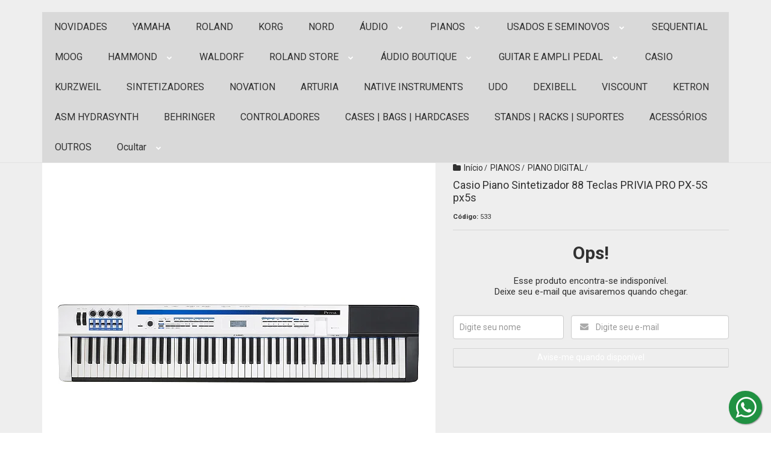

--- FILE ---
content_type: text/html; charset=utf-8
request_url: https://www.classickeyboards.com.br/casio-piano-sintetizador-88-teclas-privia-pro-px-5s-px5s
body_size: 35921
content:

<!DOCTYPE html>
<html lang="pt-br">
  <head>
    <meta charset="utf-8">
    <meta content='width=device-width, initial-scale=1.0, maximum-scale=2.0' name='viewport' />
    <title>Casio Piano Sintetizador 88 Teclas PRIVIA PRO PX-5S px5s - Classic Keyboards - Especialistas em Teclados</title>
    <meta http-equiv="X-UA-Compatible" content="IE=edge">
    <meta name="generator" content="Loja Integrada" />

    <link rel="dns-prefetch" href="https://cdn.awsli.com.br/">
    <link rel="preconnect" href="https://cdn.awsli.com.br/">
    <link rel="preconnect" href="https://fonts.googleapis.com">
    <link rel="preconnect" href="https://fonts.gstatic.com" crossorigin>

    
  
      <meta property="og:url" content="https://www.classickeyboards.com.br/casio-piano-sintetizador-88-teclas-privia-pro-px-5s-px5s" />
      <meta property="og:type" content="website" />
      <meta property="og:site_name" content="Classic Keyboards" />
      <meta property="og:locale" content="pt_BR" />
    
  <!-- Metadata para o facebook -->
  <meta property="og:type" content="website" />
  <meta property="og:title" content="Casio Piano Sintetizador 88 Teclas PRIVIA PRO PX-5S px5s" />
  <meta property="og:image" content="https://cdn.awsli.com.br/800x800/2462/2462538/produto/228984855/casiopx5s-001-88pbn7nldp.jpg" />
  <meta name="twitter:card" content="product" />
  
  <meta name="twitter:domain" content="www.classickeyboards.com.br" />
  <meta name="twitter:url" content="https://www.classickeyboards.com.br/casio-piano-sintetizador-88-teclas-privia-pro-px-5s-px5s?utm_source=twitter&utm_medium=twitter&utm_campaign=twitter" />
  <meta name="twitter:title" content="Casio Piano Sintetizador 88 Teclas PRIVIA PRO PX-5S px5s" />
  <meta name="twitter:description" content="O Privia PX-5S da Casio é um piano de palco digital de 88 teclas com um teclado de ação de martelo escalado que oferece mais resistência na extremidade inferior do teclado e teclas mais leves na parte superior." />
  <meta name="twitter:image" content="https://cdn.awsli.com.br/300x300/2462/2462538/produto/228984855/casiopx5s-001-88pbn7nldp.jpg" />
  <meta name="twitter:label1" content="Código" />
  <meta name="twitter:data1" content="533" />
  <meta name="twitter:label2" content="Disponibilidade" />
  <meta name="twitter:data2" content="Indisponível" />


    
  
    <script>
      setTimeout(function() {
        if (typeof removePageLoading === 'function') {
          removePageLoading();
        };
      }, 7000);
    </script>
  



    

  

    <link rel="canonical" href="https://www.classickeyboards.com.br/casio-piano-sintetizador-88-teclas-privia-pro-px-5s-px5s" />
  



  <meta name="description" content="O Privia PX-5S da Casio é um piano de palco digital de 88 teclas com um teclado de ação de martelo escalado que oferece mais resistência na extremidade inferior do teclado e teclas mais leves na parte superior." />
  <meta property="og:description" content="O Privia PX-5S da Casio é um piano de palco digital de 88 teclas com um teclado de ação de martelo escalado que oferece mais resistência na extremidade inferior do teclado e teclas mais leves na parte superior." />







  <meta name="robots" content="index, follow" />



    
      
        <link rel="shortcut icon" href="https://cdn.awsli.com.br/2462/2462538/favicon/fav-ico-ck---2023-tia786l2m6.png" />
      
      <link rel="icon" href="https://cdn.awsli.com.br/2462/2462538/favicon/fav-ico-ck---2023-tia786l2m6.png" sizes="192x192">
    
    
      <meta name="theme-color" content="#212830">
    

    
      <link rel="stylesheet" href="https://cdn.awsli.com.br/production/static/loja/estrutura/v1/css/all.min.css?v=b29f0c6" type="text/css">
    
    <!--[if lte IE 8]><link rel="stylesheet" href="https://cdn.awsli.com.br/production/static/loja/estrutura/v1/css/ie-fix.min.css" type="text/css"><![endif]-->
    <!--[if lte IE 9]><style type="text/css">.lateral-fulbanner { position: relative; }</style><![endif]-->

    
      <link rel="stylesheet" href="https://cdn.awsli.com.br/production/static/loja/estrutura/v1/css/tema-escuro.min.css?v=b29f0c6" type="text/css">
    

    
    
      <link href="https://fonts.googleapis.com/css2?family=Open%20Sans:wght@300;400;600;700&display=swap" rel="stylesheet">
    

    
      <link rel="stylesheet" href="https://cdn.awsli.com.br/production/static/loja/estrutura/v1/css/bootstrap-responsive.css?v=b29f0c6" type="text/css">
      <link rel="stylesheet" href="https://cdn.awsli.com.br/production/static/loja/estrutura/v1/css/style-responsive.css?v=b29f0c6">
    

    <link rel="stylesheet" href="/tema.css?v=20250408-160424">

    

    <script type="text/javascript">
      var LOJA_ID = 2462538;
      var MEDIA_URL = "https://cdn.awsli.com.br/";
      var API_URL_PUBLIC = 'https://api.awsli.com.br/';
      
        var CARRINHO_PRODS = [];
      
      var ENVIO_ESCOLHIDO = 0;
      var ENVIO_ESCOLHIDO_CODE = 0;
      var CONTRATO_INTERNACIONAL = false;
      var CONTRATO_BRAZIL = !CONTRATO_INTERNACIONAL;
      var IS_STORE_ASYNC = true;
      var IS_CLIENTE_ANONIMO = false;
    </script>

    

    <!-- Editor Visual -->
    

    <script>
      

      const isPreview = JSON.parse(sessionStorage.getItem('preview', true));
      if (isPreview) {
        const url = location.href
        location.search === '' && url + (location.search = '?preview=None')
      }
    </script>

    
      <script src="https://cdn.awsli.com.br/production/static/loja/estrutura/v1/js/all.min.js?v=b29f0c6"></script>
    
    <!-- HTML5 shim and Respond.js IE8 support of HTML5 elements and media queries -->
    <!--[if lt IE 9]>
      <script src="https://oss.maxcdn.com/html5shiv/3.7.2/html5shiv.min.js"></script>
      <script src="https://oss.maxcdn.com/respond/1.4.2/respond.min.js"></script>
    <![endif]-->

    <link rel="stylesheet" href="https://cdn.awsli.com.br/production/static/loja/estrutura/v1/css/slick.min.css" type="text/css">
    <script src="https://cdn.awsli.com.br/production/static/loja/estrutura/v1/js/slick.min.js?v=b29f0c6"></script>
    <link rel="stylesheet" href="https://cdn.awsli.com.br/production/static/css/jquery.fancybox.min.css" type="text/css" />
    <script src="https://cdn.awsli.com.br/production/static/js/jquery/jquery.fancybox.pack.min.js"></script>

    
    

  
  <link rel="stylesheet" href="https://cdn.awsli.com.br/production/static/loja/estrutura/v1/css/imagezoom.min.css" type="text/css">
  <script src="https://cdn.awsli.com.br/production/static/loja/estrutura/v1/js/jquery.imagezoom.min.js"></script>

  <script type="text/javascript">
    var PRODUTO_ID = '228984855';
    var URL_PRODUTO_FRETE_CALCULAR = 'https://www.classickeyboards.com.br/carrinho/frete';
    var variacoes = undefined;
    var grades = undefined;
    var imagem_grande = "https://cdn.awsli.com.br/2500x2500/2462/2462538/produto/228984855/casiopx5s-001-88pbn7nldp.jpg";
    var produto_grades_imagens = {};
    var produto_preco_sob_consulta = false;
    var produto_preco = 5605.96;
  </script>
  <script type="text/javascript" src="https://cdn.awsli.com.br/production/static/loja/estrutura/v1/js/produto.min.js?v=b29f0c6"></script>
  <script type="text/javascript" src="https://cdn.awsli.com.br/production/static/loja/estrutura/v1/js/eventos-pixel-produto.min.js?v=b29f0c6"></script>


    
      
        
      
        
      
        
      
        <!-- Facebook Pixel Code -->
<script>
  !function(f,b,e,v,n,t,s)
  {if(f.fbq)return;n=f.fbq=function(){n.callMethod?
  n.callMethod.apply(n,arguments):n.queue.push(arguments)};
  if(!f._fbq)f._fbq=n;n.push=n;n.loaded=!0;n.version='2.0';
  n.queue=[];t=b.createElement(e);t.async=!0;
  t.src=v;s=b.getElementsByTagName(e)[0];
  s.parentNode.insertBefore(t,s)}(window, document,'script',
  'https://connect.facebook.net/en_US/fbevents.js');

  var has_meta_app = true,
    li_fb_user_data = {};

  try {
    var user_session_identifier = $.cookie('li_user_session_identifier');

    if (!user_session_identifier) {
      user_session_identifier = uuidv4();

      $.cookie('li_user_session_identifier', user_session_identifier, {
        path: '/'
      });
    };
  } catch (err) { }
  
  fbq('init', '484854346324654', {
    country: 'br',
    external_id: user_session_identifier,
    ...li_fb_user_data
  }, {
    agent: 'li'
  });
  
  $(document).on('li_view_home', function(_, eventID) {
    fbq('track', 'PageView', {}, { eventID: eventID + '-PV' });
  
    fbq('trackCustom', 'ViewHome', {}, { eventID });
  });

  $(document).on('li_select_product', function(_, eventID, data) {
    var body = {
      content_ids: [data.item_sku],
      content_name: data.item_name
    };

    fbq('trackCustom', 'SelectItem', body, { eventID });
  });

  $(document).on('li_start_contact', function(_, eventID, value) {
    var body = {
      content_name: value
    };

    fbq('track', 'Contact', body, { eventID });
  });

  $(document).on('li_view_catalog', function(_, eventID) {
    fbq('track', 'PageView', {}, { eventID: eventID + '-PV' });
  
    fbq('trackCustom', 'ViewCatalog', {}, { eventID });
  });

  $(document).on('li_search', function(_, eventID, search_term) {
    var body = {
      search_string: search_term
    };

    fbq('track', 'Search', body, { eventID });
  });

  $(document).on('li_filter_products', function(_, eventID, data) {
    var body = {
      content_name: data.attribute_name + ':' + data.attribute_value
    };

    fbq('trackCustom', 'FilterProducts', body, { eventID });
  });

  $(document).on('li_sort_products', function(_, eventID, value) {
    var body = {
      content_name: value
    };

    fbq('trackCustom', 'SortProducts', body, { eventID });
  });

  $(document).on('li_view_product', function(_, eventID, item) {
    fbq('track', 'PageView', {}, { eventID: eventID + '-PV' });
  
    var body = {
      content_ids: [item.item_sku],
      content_category: item.item_category,
      content_name: item.item_name,
      content_type: item.item_type,
      currency: 'BRL',
      value: item.price
    };

    fbq('track', 'ViewContent', body, { eventID });
  });

  $(document).on('li_select_variation', function(_, eventID, data) {
    var body = {
      content_name: data.grid_name + ':' + data.variation_name
    };

    fbq('track', 'CustomizeProduct', body, { eventID });
  });

  $(document).on('li_calculate_shipping', function(_, eventID, data) {
    var body = {
      content_name: data.zipcode
    };

    fbq('trackCustom', 'CalculateShipping', body, { eventID });
  });

  $(document).on('li_view_buy_together', function(_, eventID, data) {
    var content_ids = $.map(data.items, function(item) {
      return item.item_sku;
    });

    var body = {
      content_ids,
      content_name: data.title
    };

    fbq('trackCustom', 'ViewBuyTogether', body, { eventID });
  });

  $(document).on('li_select_buy_together_variation', function(_, eventID, data) {
    var body = {
      content_name: data.grid_name + ':' + data.variation_name
    };

    fbq('track', 'CustomizeBuyTogetherProduct', body, { eventID });
  });

  $(document).on('li_view_cart', function(_, eventID, data) {
    fbq('track', 'PageView', {}, { eventID: eventID + '-PV' });
  
    var contents = $.map(data.items, function(item) {
      return {
        id: item.item_sku,
        quantity: item.quantity
      };
    });

    var body = {
      contents,
      content_type: 'product',
      currency: 'BRL',
      num_items: contents.length,
      value: data.value
    };

    fbq('trackCustom', 'ViewCart', body, { eventID });
  });

  $(document).on('li_add_to_cart', function(_, eventID, data) {
    var value = 0;

    var contents = $.map(data.items, function(item) {
      value += item.price * item.quantity;

      return {
        id: item.item_sku,
        quantity: item.quantity
      };
    });

    var body = {
      contents,
      content_type: 'product',
      currency: 'BRL',
      value
    };

    fbq('track', 'AddToCart', body, { eventID });
  });

  $(document).on('li_apply_coupon', function(_, eventID, value) {
    var body = {
      content_name: value
    };

    fbq('trackCustom', 'ApplyCoupon', body, { eventID });
  });

  $(document).on('li_change_quantity', function(_, eventID, item) {
    var body = {
      contents: [
        {
          id: item.item_id,
          quantity: item.quantity
        }
      ]
    };

    fbq('trackCustom', 'ChangeQuantity', body, { eventID });
  });

  $(document).on('li_remove_from_cart', function(_, eventID, item) {
    var body = {
      content_ids: [item.item_id]
    };

    fbq('trackCustom', 'RemoveFromCart', body, { eventID });
  });

  $(document).on('li_return_home', function(_, eventID) {
    fbq('trackCustom', 'ReturnHome', {}, { eventID });
  });

  $(document).on('li_view_checkout', function(_, eventID, data) {
    fbq('track', 'PageView', {}, { eventID: eventID + '-PV' });
  
    var contents = $.map(data.items, function(item) {
      return {
        id: item.item_sku,
        quantity: item.quantity
      };
    });

    var body = {
      contents,
      content_type: 'product',
      currency: 'BRL',
      num_items: contents.length,
      value: data.value
    };

    fbq('track', 'InitiateCheckout', body, { eventID });
  });

  $(document).on('li_login', function(_, eventID) {
    fbq('track', 'PageView', {}, { eventID: eventID + '-PV' });

    fbq('trackCustom', 'Login', {}, { eventID });
  });

  $(document).on('li_change_address', function(_, eventID, value) {
    var body = {
      content_name: value
    };

    fbq('trackCustom', 'ChangeAddress', body, { eventID });
  });

  $(document).on('li_change_shipping', function(_, eventID, data) {
    var contents = $.map(data.items, function(item) {
      return {
        id: item.item_sku,
        quantity: item.quantity
      };
    });

    var body = {
      contents,
      content_name: data.shipping_tier
    };

    fbq('trackCustom', 'AddShippingInfo', body, { eventID });
  });

  $(document).on('li_change_payment', function(_, eventID, data) {
    var contents = $.map(data.items, function(item) {
      return {
        id: item.item_sku,
        quantity: item.quantity
      };
    });

    var body = {
      contents,
      content_name: data.payment_type
    };

    fbq('track', 'AddPaymentInfo', body, { eventID });
  });

  $(document).on('li_start_purchase', function(_, eventID) {
    fbq('trackCustom', 'StartPurchase', {}, { eventID });
  });

  $(document).on('li_checkout_error', function(_, eventID, value) {
    var body = {
      content_name: value
    };

    fbq('trackCustom', 'CheckoutError', body, { eventID });
  });

  $(document).on('li_purchase', function(_, eventID, data) {
    var contents = $.map(data.items, function(item) {
      return {
        id: item.item_sku,
        quantity: item.quantity
      };
    });

    var body = {
      contents,
      content_type: 'product',
      currency: 'BRL',
      num_items: contents.length,
      value: data.total_value,
      order_id: data.transaction_id
    };

    fbq('track', 'Purchase', body, { eventID });
  });
  
  $(document).on('li_view_page', function(_, eventID) {
    fbq('track', 'PageView', {}, { eventID: eventID + '-PV' });
  });

  $(document).on('li_view_purchase', function(_, eventID) {
    fbq('track', 'PageView', {}, { eventID: eventID + '-PV' });
  });

  $(document).on('li_view_wishlist', function(_, eventID) {
    fbq('track', 'PageView', {}, { eventID: eventID + '-PV' });
  });

  $(document).on('li_view_orders', function(_, eventID) {
    fbq('track', 'PageView', {}, { eventID: eventID + '-PV' });
  });

  $(document).on('li_view_account', function(_, eventID) {
    fbq('track', 'PageView', {}, { eventID: eventID + '-PV' });
  });

  $(document).on('li_view_others', function(_, eventID) {
    fbq('track', 'PageView', {}, { eventID: eventID + '-PV' });
  });
</script>
<noscript>
  <img height="1" width="1" style="display:none" 
       src="https://www.facebook.com/tr?id=484854346324654&ev=PageView&noscript=1"/>
</noscript>
<!-- End Facebook Pixel Code -->
      
        <!-- Global site tag (gtag.js) - Google Analytics -->
<script async src="https://www.googletagmanager.com/gtag/js?l=LIgtagDataLayer&id=G-7ZB7JH7L7L"></script>
<script>
  window.LIgtagDataLayer = window.LIgtagDataLayer || [];
  function LIgtag(){LIgtagDataLayer.push(arguments);}
  LIgtag('js', new Date());

  LIgtag('set', {
    'currency': 'BRL',
    'country': 'BR'
  });
  LIgtag('config', 'G-7ZB7JH7L7L');
  

  if(window.performance) {
    var timeSincePageLoad = Math.round(performance.now());
    LIgtag('event', 'timing_complete', {
      'name': 'load',
      'time': timeSincePageLoad
    });
  }

  $(document).on('li_view_home', function(_, eventID) {
    LIgtag('event', 'view_home');
  });

  $(document).on('li_select_product', function(_, eventID, data) {
    LIgtag('event', 'select_item', data);
  });

  $(document).on('li_start_contact', function(_, eventID, value) {
    LIgtag('event', 'start_contact', {
      value
    });
  });

  $(document).on('li_view_catalog', function(_, eventID) {
    LIgtag('event', 'view_catalog');
  });

  $(document).on('li_search', function(_, eventID, search_term) {
    LIgtag('event', 'search', {
      search_term
    });
  });

  $(document).on('li_filter_products', function(_, eventID, data) {
    LIgtag('event', 'filter_products', data);
  });

  $(document).on('li_sort_products', function(_, eventID, value) {
    LIgtag('event', 'sort_products', {
      value
    });
  });

  $(document).on('li_view_product', function(_, eventID, item) {
    LIgtag('event', 'view_item', {
      items: [item]
    });
  });

  $(document).on('li_select_variation', function(_, eventID, data) {
    LIgtag('event', 'select_variation', data);
  });

  $(document).on('li_calculate_shipping', function(_, eventID, data) {
    LIgtag('event', 'calculate_shipping', {
      zipcode: data.zipcode
    });
  });

  $(document).on('li_view_cart', function(_, eventID, data) {
    LIgtag('event', 'view_cart', data);
  });

  $(document).on('li_add_to_cart', function(_, eventID, data) {
    LIgtag('event', 'add_to_cart', {
      items: data.items
    });
  });

  $(document).on('li_apply_coupon', function(_, eventID, value) {
    LIgtag('event', 'apply_coupon', {
      value
    });
  });

  $(document).on('li_change_quantity', function(_, eventID, item) {
    LIgtag('event', 'change_quantity', {
      items: [item]
    });
  });

  $(document).on('li_remove_from_cart', function(_, eventID, item) {
    LIgtag('event', 'remove_from_cart', {
      items: [item]
    });
  });

  $(document).on('li_return_home', function(_, eventID) {
    LIgtag('event', 'return_home');
  });

  $(document).on('li_view_checkout', function(_, eventID, data) {
    LIgtag('event', 'begin_checkout', data);
  });

  $(document).on('li_login', function(_, eventID) {
    LIgtag('event', 'login');
  });

  $(document).on('li_change_address', function(_, eventID, value) {
    LIgtag('event', 'change_address', {
      value
    });
  });

  $(document).on('li_change_shipping', function(_, eventID, data) {
    LIgtag('event', 'add_shipping_info', data);
  });

  $(document).on('li_change_payment', function(_, eventID, data) {
    LIgtag('event', 'add_payment_info', data);
  });

  $(document).on('li_start_purchase', function(_, eventID) {
    LIgtag('event', 'start_purchase');
  });

  $(document).on('li_checkout_error', function(_, eventID, value) {
    LIgtag('event', 'checkout_error', {
      value
    });
  });

  $(document).on('li_purchase', function(_, eventID, data) {
    LIgtag('event', 'purchase', data);

    
  });
</script>
      
    

    
<script>
  var url = '/_events/api/setEvent';

  var sendMetrics = function(event, user = {}) {
    var unique_identifier = uuidv4();

    try {
      var data = {
        request: {
          id: unique_identifier,
          environment: 'production'
        },
        store: {
          id: 2462538,
          name: 'Classic Keyboards',
          test_account: false,
          has_meta_app: window.has_meta_app ?? false,
          li_search: true
        },
        device: {
          is_mobile: /Mobi/.test(window.navigator.userAgent),
          user_agent: window.navigator.userAgent,
          ip: '###device_ip###'
        },
        page: {
          host: window.location.hostname,
          path: window.location.pathname,
          search: window.location.search,
          type: 'product',
          title: document.title,
          referrer: document.referrer
        },
        timestamp: '###server_timestamp###',
        user_timestamp: new Date().toISOString(),
        event,
        origin: 'store'
      };

      if (window.performance) {
        var [timing] = window.performance.getEntriesByType('navigation');

        data['time'] = {
          server_response: Math.round(timing.responseStart - timing.requestStart)
        };
      }

      var _user = {},
          user_email_cookie = $.cookie('user_email'),
          user_data_cookie = $.cookie('LI-UserData');

      if (user_email_cookie) {
        var user_email = decodeURIComponent(user_email_cookie);

        _user['email'] = user_email;
      }

      if (user_data_cookie) {
        var user_data = JSON.parse(user_data_cookie);

        _user['logged'] = user_data.logged;
        _user['id'] = user_data.id ?? undefined;
      }

      $.each(user, function(key, value) {
        _user[key] = value;
      });

      if (!$.isEmptyObject(_user)) {
        data['user'] = _user;
      }

      try {
        var session_identifier = $.cookie('li_session_identifier');

        if (!session_identifier) {
          session_identifier = uuidv4();
        };

        var expiration_date = new Date();

        expiration_date.setTime(expiration_date.getTime() + (30 * 60 * 1000)); // 30 minutos

        $.cookie('li_session_identifier', session_identifier, {
          expires: expiration_date,
          path: '/'
        });

        data['session'] = {
          id: session_identifier
        };
      } catch (err) { }

      try {
        var user_session_identifier = $.cookie('li_user_session_identifier');

        if (!user_session_identifier) {
          user_session_identifier = uuidv4();

          $.cookie('li_user_session_identifier', user_session_identifier, {
            path: '/'
          });
        };

        data['user_session'] = {
          id: user_session_identifier
        };
      } catch (err) { }

      var _cookies = {},
          fbc = $.cookie('_fbc'),
          fbp = $.cookie('_fbp');

      if (fbc) {
        _cookies['fbc'] = fbc;
      }

      if (fbp) {
        _cookies['fbp'] = fbp;
      }

      if (!$.isEmptyObject(_cookies)) {
        data['session']['cookies'] = _cookies;
      }

      try {
        var ab_test_cookie = $.cookie('li_ab_test_running');

        if (ab_test_cookie) {
          var ab_test = JSON.parse(atob(ab_test_cookie));

          if (ab_test.length) {
            data['store']['ab_test'] = ab_test;
          }
        }
      } catch (err) { }

      var _utm = {};

      $.each(sessionStorage, function(key, value) {
        if (key.startsWith('utm_')) {
          var name = key.split('_')[1];

          _utm[name] = value;
        }
      });

      if (!$.isEmptyObject(_utm)) {
        data['session']['utm'] = _utm;
      }

      var controller = new AbortController();

      setTimeout(function() {
        controller.abort();
      }, 5000);

      fetch(url, {
        keepalive: true,
        method: 'POST',
        headers: {
          'Content-Type': 'application/json'
        },
        body: JSON.stringify({ data }),
        signal: controller.signal
      });
    } catch (err) { }

    return unique_identifier;
  }
</script>

    
<script>
  (function() {
    var initABTestHandler = function() {
      try {
        if ($.cookie('li_ab_test_running')) {
          return
        };
        var running_tests = [];

        
        
        
        

        var running_tests_to_cookie = JSON.stringify(running_tests);
        running_tests_to_cookie = btoa(running_tests_to_cookie);
        $.cookie('li_ab_test_running', running_tests_to_cookie, {
          path: '/'
        });

        
        if (running_tests.length > 0) {
          setTimeout(function() {
            $.ajax({
              url: "/conta/status"
            });
          }, 500);
        };

      } catch (err) { }
    }
    setTimeout(initABTestHandler, 500);
  }());
</script>

    
<script>
  $(function() {
    // Clicar em um produto
    $('.listagem-item').click(function() {
      var row, column;

      var $list = $(this).closest('[data-produtos-linha]'),
          index = $(this).closest('li').index();

      if($list.find('.listagem-linha').length === 1) {
        var productsPerRow = $list.data('produtos-linha');

        row = Math.floor(index / productsPerRow) + 1;
        column = (index % productsPerRow) + 1;
      } else {
        row = $(this).closest('.listagem-linha').index() + 1;
        column = index + 1;
      }

      var body = {
        item_id: $(this).attr('data-id'),
        item_sku: $(this).find('.produto-sku').text(),
        item_name: $(this).find('.nome-produto').text().trim(),
        item_row: row,
        item_column: column
      };

      var eventID = sendMetrics({
        type: 'event',
        name: 'select_product',
        data: body
      });

      $(document).trigger('li_select_product', [eventID, body]);
    });

    // Clicar no "Fale Conosco"
    $('#modalContato').on('show', function() {
      var value = 'Fale Conosco';

      var eventID = sendMetrics({
        type: 'event',
        name: 'start_contact',
        data: { text: value }
      });

      $(document).trigger('li_start_contact', [eventID, value]);
    });

    // Clicar no WhatsApp
    $('.li-whatsapp a').click(function() {
      var value = 'WhatsApp';

      var eventID = sendMetrics({
        type: 'event',
        name: 'start_contact',
        data: { text: value }
      });

      $(document).trigger('li_start_contact', [eventID, value]);
    });

    
      // Visualizar o produto
      var body = {
        item_id: '228984855',
        item_sku: '533',
        item_name: 'Casio Piano Sintetizador 88 Teclas PRIVIA PRO PX-5S px5s',
        item_category: 'PIANO DIGITAL',
        item_type: 'product',
        
          full_price: 6428.23,
          promotional_price: 5605.96,
          price: 5605.96,
        
        quantity: 1
      };

      var params = new URLSearchParams(window.location.search),
          recommendation_shelf = null,
          recommendation = {};

      if (
        params.has('recomendacao_id') &&
        params.has('email_ref') &&
        params.has('produtos_recomendados')
      ) {
        recommendation['email'] = {
          id: params.get('recomendacao_id'),
          email_id: params.get('email_ref'),
          products: $.map(params.get('produtos_recomendados').split(','), function(value) {
            return parseInt(value)
          })
        };
      }

      if (recommendation_shelf) {
        recommendation['shelf'] = recommendation_shelf;
      }

      if (!$.isEmptyObject(recommendation)) {
        body['recommendation'] = recommendation;
      }

      var eventID = sendMetrics({
        type: 'pageview',
        name: 'view_product',
        data: body
      });

      $(document).trigger('li_view_product', [eventID, body]);

      // Calcular frete
      $('#formCalcularCep').submit(function() {
        $(document).ajaxSuccess(function(event, xhr, settings) {
          try {
            var url = new URL(settings.url);

            if(url.pathname !== '/carrinho/frete') return;

            var data = xhr.responseJSON;

            if(data.error) return;

            var params = url.searchParams;

            var body = {
              zipcode: params.get('cep'),
              deliveries: $.map(data, function(delivery) {
                if(delivery.msgErro) return;

                return {
                  id: delivery.id,
                  name: delivery.name,
                  price: delivery.price,
                  delivery_time: delivery.deliveryTime
                };
              })
            };

            var eventID = sendMetrics({
              type: 'event',
              name: 'calculate_shipping',
              data: body
            });

            $(document).trigger('li_calculate_shipping', [eventID, body]);

            $(document).off('ajaxSuccess');
          } catch(error) {}
        });
      });

      // Visualizar compre junto
      $(document).on('buy_together_ready', function() {
        var $buyTogether = $('.compre-junto');

        var observer = new IntersectionObserver(function(entries) {
          entries.forEach(function(entry) {
            if(entry.isIntersecting) {
              var body = {
                title: $buyTogether.find('.compre-junto__titulo').text(),
                id: $buyTogether.data('id'),
                items: $buyTogether.find('.compre-junto__produto').map(function() {
                  var $product = $(this);

                  return {
                    item_id: $product.attr('data-id'),
                    item_sku: $product.attr('data-code'),
                    item_name: $product.find('.compre-junto__nome').text(),
                    full_price: $product.find('.compre-junto__preco--regular').data('price') || null,
                    promotional_price: $product.find('.compre-junto__preco--promocional').data('price') || null
                  };
                }).get()
              };

              var eventID = sendMetrics({
                type: 'event',
                name: 'view_buy_together',
                data: body
              });

              $(document).trigger('li_view_buy_together', [eventID, body]);

              observer.disconnect();
            }
          });
        }, { threshold: 1.0 });

        observer.observe($buyTogether.get(0));

        $('.compre-junto__atributo--grade').click(function(event) {
          if(!event.originalEvent) return;

          var body = {
            grid_name: $(this).closest('.compre-junto__atributos').data('grid'),
            variation_name: $(this).data('variation')
          };

          var eventID = sendMetrics({
            type: 'event',
            name: 'select_buy_together_variation',
            data: body
          });

          $(document).trigger('li_select_buy_together_variation', [eventID, body]);
        });

        $('.compre-junto__atributo--lista').change(function(event) {
          if(!event.originalEvent) return;

          var $selectedOption = $(this).find('option:selected');

          if(!$selectedOption.is('[value]')) return;

          var body = {
            grid_name: $(this).closest('.compre-junto__atributos').data('grid'),
            variation_name: $selectedOption.text()
          };

          var eventID = sendMetrics({
            type: 'event',
            name: 'select_buy_together_variation',
            data: body
          });

          $(document).trigger('li_select_buy_together_variation', [eventID, body]);
        });
      });

      // Selecionar uma variação
      $('.atributo-item').click(function(event) {
        if(!event.originalEvent) return;

        var body = {
          grid_name: $(this).data('grade-nome'),
          variation_name: $(this).data('variacao-nome')
        };

        var eventID = sendMetrics({
          type: 'event',
          name: 'select_variation',
          data: body
        });

        $(document).trigger('li_select_variation', [eventID, body]);
      });
    
  });
</script>


    
	<!-- lojaintegrada-google-shopping -->
  
      <meta name="google-site-verification" content="2UwegX-so1cRxxvXNZWkLJ3WW-SHUJn9YiYTc0mKBjY" />
  


    
      
        <link href="//cdn.awsli.com.br/temasv2/4342/__theme_custom.css?v=1714487647" rel="stylesheet" type="text/css">
<script src="//cdn.awsli.com.br/temasv2/4342/__theme_custom.js?v=1714487647"></script>
      
    

    
      <link rel="stylesheet" href="/avancado.css?v=20250408-160424" type="text/css" />
    

    

    
  <link rel="manifest" href="/manifest.json" />




  </head>
  <body class="pagina-produto produto-228984855 tema-transparente  ">
    <div id="fb-root"></div>
    
  
    <div id="full-page-loading">
      <div class="conteiner" style="height: 100%;">
        <div class="loading-placeholder-content">
          <div class="loading-placeholder-effect loading-placeholder-header"></div>
          <div class="loading-placeholder-effect loading-placeholder-body"></div>
        </div>
      </div>
      <script>
        var is_full_page_loading = true;
        function removePageLoading() {
          if (is_full_page_loading) {
            try {
              $('#full-page-loading').remove();
            } catch(e) {}
            try {
              var div_loading = document.getElementById('full-page-loading');
              if (div_loading) {
                div_loading.remove();
              };
            } catch(e) {}
            is_full_page_loading = false;
          };
        };
        $(function() {
          setTimeout(function() {
            removePageLoading();
          }, 1);
        });
      </script>
      <style>
        #full-page-loading { position: fixed; z-index: 9999999; margin: auto; top: 0; left: 0; bottom: 0; right: 0; }
        #full-page-loading:before { content: ''; display: block; position: fixed; top: 0; left: 0; width: 100%; height: 100%; background: rgba(255, 255, 255, .98); background: radial-gradient(rgba(255, 255, 255, .99), rgba(255, 255, 255, .98)); }
        .loading-placeholder-content { height: 100%; display: flex; flex-direction: column; position: relative; z-index: 1; }
        .loading-placeholder-effect { background-color: #F9F9F9; border-radius: 5px; width: 100%; animation: pulse-loading 1.5s cubic-bezier(0.4, 0, 0.6, 1) infinite; }
        .loading-placeholder-content .loading-placeholder-body { flex-grow: 1; margin-bottom: 30px; }
        .loading-placeholder-content .loading-placeholder-header { height: 20%; min-height: 100px; max-height: 200px; margin: 30px 0; }
        @keyframes pulse-loading{50%{opacity:.3}}
      </style>
    </div>
  



    
      
        




<div class="barra-inicial fundo-secundario">
  <div class="conteiner">
    <div class="row-fluid">
      <div class="lista-redes span3 hidden-phone">
        
          <ul>
            
              <li>
                <a href="https://facebook.com/classickeyboards" target="_blank" aria-label="Siga nos no Facebook"><i class="icon-facebook"></i></a>
              </li>
            
            
            
            
              <li>
                <a href="https://youtube.com.br/user/evemusic100/videos" target="_blank" aria-label="Siga nos no Youtube"><i class="icon-youtube"></i></a>
              </li>
            
            
              <li>
                <a href="https://instagram.com/classic_keyboards" target="_blank" aria-label="Siga nos no Instagram"><i class="icon-instagram"></i></a>
              </li>
            
            
            
          </ul>
        
      </div>
      <div class="canais-contato span9">
        <ul>
          <li class="hidden-phone">
            <a href="#modalContato" data-toggle="modal" data-target="#modalContato">
              <i class="icon-comment"></i>
              Fale Conosco
            </a>
          </li>
          
            <li>
              <span>
                <i class="icon-phone"></i>Telefone: (11) 4211-7604
              </span>
            </li>
          
          
            <li class="tel-whatsapp">
              <span>
                <i class="fa fa-whatsapp"></i>Whatsapp: (11) 98260-2334
              </span>
            </li>
          
          
        </ul>
      </div>
    </div>
  </div>
</div>

      
    

    <div class="conteiner-principal">
      
        
          
<div id="cabecalho">

  <div class="atalhos-mobile visible-phone fundo-secundario borda-principal">
    <ul>

      <li><a href="https://www.classickeyboards.com.br/" class="icon-home"> </a></li>
      
      <li class="fundo-principal"><a href="https://www.classickeyboards.com.br/carrinho/index" class="icon-shopping-cart"> </a></li>
      
      
        <li class="menu-user-logged" style="display: none;"><a href="https://www.classickeyboards.com.br/conta/logout" class="icon-signout menu-user-logout"> </a></li>
      
      
      <li><a href="https://www.classickeyboards.com.br/conta/index" class="icon-user"> </a></li>
      
      <li class="vazia"><span>&nbsp;</span></li>

    </ul>
  </div>

  <div class="conteiner">
    <div class="row-fluid">
      <div class="span3">
        <h2 class="logo cor-secundaria">
          <a href="https://www.classickeyboards.com.br/" title="Classic Keyboards">
            
            <img src="https://cdn.awsli.com.br/400x300/2462/2462538/logo/4c37bcb960.png" alt="Classic Keyboards" />
            
          </a>
        </h2>


      </div>

      <div class="conteudo-topo span9">
        <div class="superior row-fluid hidden-phone">
          <div class="span8">
            
              
                <div class="btn-group menu-user-logged" style="display: none;">
                  <a href="https://www.classickeyboards.com.br/conta/index" class="botao secundario pequeno dropdown-toggle" data-toggle="dropdown">
                    Olá, <span class="menu-user-name"></span>
                    <span class="icon-chevron-down"></span>
                  </a>
                  <ul class="dropdown-menu">
                    <li>
                      <a href="https://www.classickeyboards.com.br/conta/index" title="Minha conta">Minha conta</a>
                    </li>
                    
                      <li>
                        <a href="https://www.classickeyboards.com.br/conta/pedido/listar" title="Minha conta">Meus pedidos</a>
                      </li>
                    
                    <li>
                      <a href="https://www.classickeyboards.com.br/conta/favorito/listar" title="Meus favoritos">Meus favoritos</a>
                    </li>
                    <li>
                      <a href="https://www.classickeyboards.com.br/conta/logout" title="Sair" class="menu-user-logout">Sair</a>
                    </li>
                  </ul>
                </div>
              
              
                <a href="https://www.classickeyboards.com.br/conta/login" class="bem-vindo cor-secundaria menu-user-welcome">
                  Bem-vindo, <span class="cor-principal">identifique-se</span> para fazer pedidos
                </a>
              
            
          </div>
          <div class="span4">
            <ul class="acoes-conta borda-alpha">
              
                <li>
                  <i class="icon-list fundo-principal"></i>
                  <a href="https://www.classickeyboards.com.br/conta/pedido/listar" class="cor-secundaria">Meus Pedidos</a>
                </li>
              
              
                <li>
                  <i class="icon-user fundo-principal"></i>
                  <a href="https://www.classickeyboards.com.br/conta/index" class="cor-secundaria">Minha Conta</a>
                </li>
              
            </ul>
          </div>
        </div>

        <div class="inferior row-fluid ">
          <div class="span8 busca-mobile">
            <a href="javascript:;" class="atalho-menu visible-phone icon-th botao principal"> </a>

            <div class="busca borda-alpha">
              <form id="form-buscar" action="/buscar" method="get">
                <input id="auto-complete" type="text" name="q" placeholder="Digite o que você procura" value="" autocomplete="off" maxlength="255" />
                <button class="botao botao-busca icon-search fundo-secundario" aria-label="Buscar"></button>
              </form>
            </div>

          </div>

          
            <div class="span4 hidden-phone">
              

  <div class="carrinho vazio">
    
      <a href="https://www.classickeyboards.com.br/carrinho/index">
        <i class="icon-shopping-cart fundo-principal"></i>
        <strong class="qtd-carrinho titulo cor-secundaria" style="display: none;">0</strong>
        <span style="display: none;">
          
            <b class="titulo cor-secundaria"><span>Meu Carrinho</span></b>
          
          <span class="cor-secundaria">Produtos adicionados</span>
        </span>
        
          <span class="titulo cor-secundaria vazio-text">Carrinho vazio</span>
        
      </a>
    
    <div class="carrinho-interno-ajax"></div>
  </div>
  
<div class="minicart-placeholder" style="display: none;">
  <div class="carrinho-interno borda-principal">
    <ul>
      <li class="minicart-item-modelo">
        
          <div class="preco-produto com-promocao destaque-parcela ">
            <div>
              <s class="preco-venda">
                R$ --PRODUTO_PRECO_DE--
              </s>
              <strong class="preco-promocional cor-principal">
                R$ --PRODUTO_PRECO_POR--
              </strong>
            </div>
          </div>
        
        <a data-href="--PRODUTO_URL--" class="imagem-produto">
          <img data-src="https://cdn.awsli.com.br/64x64/--PRODUTO_IMAGEM--" alt="--PRODUTO_NOME--" />
        </a>
        <a data-href="--PRODUTO_URL--" class="nome-produto cor-secundaria">
          --PRODUTO_NOME--
        </a>
        <div class="produto-sku hide">--PRODUTO_SKU--</div>
      </li>
    </ul>
    <div class="carrinho-rodape">
      <span class="carrinho-info">
        
          <i>--CARRINHO_QUANTIDADE-- produto no carrinho</i>
        
        
          
            <span class="carrino-total">
              Total: <strong class="titulo cor-principal">R$ --CARRINHO_TOTAL_ITENS--</strong>
            </span>
          
        
      </span>
      <a href="https://www.classickeyboards.com.br/carrinho/index" class="botao principal">
        
          <i class="icon-shopping-cart"></i>Ir para o carrinho
        
      </a>
    </div>
  </div>
</div>



            </div>
          
        </div>

      </div>
    </div>
    


  
    
      
<div class="menu superior">
  <ul class="nivel-um">
    


    

  


    
      <li class="categoria-id-23064510  borda-principal">
        <a href="https://www.classickeyboards.com.br/novidades" title="NOVIDADES">
          <strong class="titulo cor-secundaria">NOVIDADES</strong>
          
        </a>
        
      </li>
    
      <li class="categoria-id-17844703  borda-principal">
        <a href="https://www.classickeyboards.com.br/yamaha" title="YAMAHA">
          <strong class="titulo cor-secundaria">YAMAHA</strong>
          
        </a>
        
      </li>
    
      <li class="categoria-id-17923087  borda-principal">
        <a href="https://www.classickeyboards.com.br/roland" title="ROLAND">
          <strong class="titulo cor-secundaria">ROLAND</strong>
          
        </a>
        
      </li>
    
      <li class="categoria-id-17920593  borda-principal">
        <a href="https://www.classickeyboards.com.br/korg" title="KORG">
          <strong class="titulo cor-secundaria">KORG</strong>
          
        </a>
        
      </li>
    
      <li class="categoria-id-18067943  borda-principal">
        <a href="https://www.classickeyboards.com.br/nord" title="NORD">
          <strong class="titulo cor-secundaria">NORD</strong>
          
        </a>
        
      </li>
    
      <li class="categoria-id-17923677 com-filho borda-principal">
        <a href="https://www.classickeyboards.com.br/audio" title="ÁUDIO">
          <strong class="titulo cor-secundaria">ÁUDIO</strong>
          
            <i class="icon-chevron-down fundo-secundario"></i>
          
        </a>
        
          <ul class="nivel-dois borda-alpha">
            

  <li class="categoria-id-22954904 ">
    <a href="https://www.classickeyboards.com.br/fones-de-referencia" title="FONES DE REFERÊNCIA">
      
      FONES DE REFERÊNCIA
    </a>
    
  </li>

  <li class="categoria-id-20498596 ">
    <a href="https://www.classickeyboards.com.br/interfaces-de-audio" title="INTERFACES DE ÁUDIO">
      
      INTERFACES DE ÁUDIO
    </a>
    
  </li>

  <li class="categoria-id-20498587 ">
    <a href="https://www.classickeyboards.com.br/mesas-de-som" title="MESAS DE SOM">
      
      MESAS DE SOM
    </a>
    
  </li>

  <li class="categoria-id-20498588 ">
    <a href="https://www.classickeyboards.com.br/microfones" title="MICROFONES">
      
      MICROFONES
    </a>
    
  </li>

  <li class="categoria-id-22746709 ">
    <a href="https://www.classickeyboards.com.br/monitores-de-audio-amplificadores" title="MONITORES DE ÁUDIO &amp; AMPLIFICADORES">
      
      MONITORES DE ÁUDIO &amp; AMPLIFICADORES
    </a>
    
  </li>

  <li class="categoria-id-22739322 ">
    <a href="https://www.classickeyboards.com.br/pedais-e-efeitos" title="PEDAIS E EFEITOS">
      
      PEDAIS E EFEITOS
    </a>
    
  </li>


          </ul>
        
      </li>
    
      <li class="categoria-id-18462614 com-filho borda-principal">
        <a href="https://www.classickeyboards.com.br/pianos" title="PIANOS">
          <strong class="titulo cor-secundaria">PIANOS</strong>
          
            <i class="icon-chevron-down fundo-secundario"></i>
          
        </a>
        
          <ul class="nivel-dois borda-alpha">
            

  <li class="categoria-id-20464513 ">
    <a href="https://www.classickeyboards.com.br/piano-de-cauda" title="PIANO DE CAUDA">
      
      PIANO DE CAUDA
    </a>
    
  </li>

  <li class="categoria-id-18462615 ">
    <a href="https://www.classickeyboards.com.br/piano-digital" title="PIANO DIGITAL">
      
      PIANO DIGITAL
    </a>
    
  </li>

  <li class="categoria-id-20464521 ">
    <a href="https://www.classickeyboards.com.br/piano-hibrido" title="PIANO HÍBRIDO">
      
      PIANO HÍBRIDO
    </a>
    
  </li>

  <li class="categoria-id-20464516 ">
    <a href="https://www.classickeyboards.com.br/piano-vertical" title="PIANO VERTICAL">
      
      PIANO VERTICAL
    </a>
    
  </li>


          </ul>
        
      </li>
    
      <li class="categoria-id-17923097 com-filho borda-principal">
        <a href="https://www.classickeyboards.com.br/usados-e-seminovos" title="USADOS E SEMINOVOS">
          <strong class="titulo cor-secundaria">USADOS E SEMINOVOS</strong>
          
            <i class="icon-chevron-down fundo-secundario"></i>
          
        </a>
        
          <ul class="nivel-dois borda-alpha">
            

  <li class="categoria-id-20036519 ">
    <a href="https://www.classickeyboards.com.br/arranjadores-seminovos" title="ARRANJADORES">
      
      ARRANJADORES
    </a>
    
  </li>

  <li class="categoria-id-20036537 ">
    <a href="https://www.classickeyboards.com.br/audio-seminovos" title="ÁUDIO">
      
      ÁUDIO
    </a>
    
  </li>

  <li class="categoria-id-20036517 ">
    <a href="https://www.classickeyboards.com.br/controladores-seminovos" title="CONTROLADORES">
      
      CONTROLADORES
    </a>
    
  </li>

  <li class="categoria-id-20036563 ">
    <a href="https://www.classickeyboards.com.br/pianos-digitais-seminvos" title="PIANOS DIGITAIS">
      
      PIANOS DIGITAIS
    </a>
    
  </li>

  <li class="categoria-id-20027677 ">
    <a href="https://www.classickeyboards.com.br/sintetizadores-seminovos" title="SINTETIZADORES">
      
      SINTETIZADORES
    </a>
    
  </li>

  <li class="categoria-id-20036547 ">
    <a href="https://www.classickeyboards.com.br/workstations-seminovos" title="WORKSTATIONS">
      
      WORKSTATIONS
    </a>
    
  </li>


          </ul>
        
      </li>
    
      <li class="categoria-id-21184967  borda-principal">
        <a href="https://www.classickeyboards.com.br/sequential" title="SEQUENTIAL">
          <strong class="titulo cor-secundaria">SEQUENTIAL</strong>
          
        </a>
        
      </li>
    
      <li class="categoria-id-18029465  borda-principal">
        <a href="https://www.classickeyboards.com.br/moog" title="MOOG">
          <strong class="titulo cor-secundaria">MOOG</strong>
          
        </a>
        
      </li>
    
      <li class="categoria-id-21600714 com-filho borda-principal">
        <a href="https://www.classickeyboards.com.br/hammond" title="HAMMOND">
          <strong class="titulo cor-secundaria">HAMMOND</strong>
          
            <i class="icon-chevron-down fundo-secundario"></i>
          
        </a>
        
          <ul class="nivel-dois borda-alpha">
            

  <li class="categoria-id-21601760 ">
    <a href="https://www.classickeyboards.com.br/hammond-pianos-e-orgaos-digitais" title="PIANOS E ORGÃOS DIGITAIS">
      
      PIANOS E ORGÃOS DIGITAIS
    </a>
    
  </li>


          </ul>
        
      </li>
    
      <li class="categoria-id-18029473  borda-principal">
        <a href="https://www.classickeyboards.com.br/waldorf" title="WALDORF">
          <strong class="titulo cor-secundaria">WALDORF</strong>
          
        </a>
        
      </li>
    
      <li class="categoria-id-20554047 com-filho borda-principal">
        <a href="https://www.classickeyboards.com.br/roland-store" title="ROLAND STORE">
          <strong class="titulo cor-secundaria">ROLAND STORE</strong>
          
            <i class="icon-chevron-down fundo-secundario"></i>
          
        </a>
        
          <ul class="nivel-dois borda-alpha">
            

  <li class="categoria-id-20757824 com-filho">
    <a href="https://www.classickeyboards.com.br/roland-store-audio" title="ÁUDIO">
      
        <i class="icon-chevron-right fundo-secundario"></i>
      
      ÁUDIO
    </a>
    
      <ul class="nivel-tres">
        
          

  <li class="categoria-id-20757860 ">
    <a href="https://www.classickeyboards.com.br/roland-store-amplificadores" title="Amplificadores">
      
      Amplificadores
    </a>
    
  </li>


        
      </ul>
    
  </li>

  <li class="categoria-id-20554070 com-filho">
    <a href="https://www.classickeyboards.com.br/dance-dj" title="DANCE &amp; DJ">
      
        <i class="icon-chevron-right fundo-secundario"></i>
      
      DANCE &amp; DJ
    </a>
    
      <ul class="nivel-tres">
        
          

  <li class="categoria-id-20555673 ">
    <a href="https://www.classickeyboards.com.br/roland-store-acessorios" title="Acessórios">
      
      Acessórios
    </a>
    
  </li>

  <li class="categoria-id-20554156 ">
    <a href="https://www.classickeyboards.com.br/roland-store-drum-machines" title="Drum Machines">
      
      Drum Machines
    </a>
    
  </li>

  <li class="categoria-id-20555639 ">
    <a href="https://www.classickeyboards.com.br/roland-store-efeitos" title="Efeitos">
      
      Efeitos
    </a>
    
  </li>

  <li class="categoria-id-20555627 ">
    <a href="https://www.classickeyboards.com.br/roland-store-grooveboxes" title="Grooveboxes">
      
      Grooveboxes
    </a>
    
  </li>

  <li class="categoria-id-20554190 ">
    <a href="https://www.classickeyboards.com.br/roland-store-sintetizadores-dance-dj" title="Sintetizadores">
      
      Sintetizadores
    </a>
    
  </li>


        
      </ul>
    
  </li>

  <li class="categoria-id-23824088 ">
    <a href="https://www.classickeyboards.com.br/roland-store-esquenta-black" title="ESQUENTA BLACK">
      
      ESQUENTA BLACK
    </a>
    
  </li>

  <li class="categoria-id-20758810 com-filho">
    <a href="https://www.classickeyboards.com.br/roland-store-pianos" title="PIANOS">
      
        <i class="icon-chevron-right fundo-secundario"></i>
      
      PIANOS
    </a>
    
      <ul class="nivel-tres">
        
          

  <li class="categoria-id-20758819 ">
    <a href="https://www.classickeyboards.com.br/roland-store-pianos-de-palco" title="Pianos De Palco">
      
      Pianos De Palco
    </a>
    
  </li>

  <li class="categoria-id-22935401 ">
    <a href="https://www.classickeyboards.com.br/roland-store-pianos-verticais" title="Pianos Verticais">
      
      Pianos Verticais
    </a>
    
  </li>


        
      </ul>
    
  </li>

  <li class="categoria-id-20602112 com-filho">
    <a href="https://www.classickeyboards.com.br/roland-store-teclados" title="TECLADOS">
      
        <i class="icon-chevron-right fundo-secundario"></i>
      
      TECLADOS
    </a>
    
      <ul class="nivel-tres">
        
          

  <li class="categoria-id-20757896 ">
    <a href="https://www.classickeyboards.com.br/roland-store-arranjadores" title="Arranjadores">
      
      Arranjadores
    </a>
    
  </li>

  <li class="categoria-id-23140725 ">
    <a href="https://www.classickeyboards.com.br/roland-store-controladores" title="Controladores">
      
      Controladores
    </a>
    
  </li>

  <li class="categoria-id-20602171 ">
    <a href="https://www.classickeyboards.com.br/roland-store-teclados-sintetizadores" title="Sintetizadores">
      
      Sintetizadores
    </a>
    
  </li>


        
      </ul>
    
  </li>


          </ul>
        
      </li>
    
      <li class="categoria-id-22739290 com-filho borda-principal">
        <a href="https://www.classickeyboards.com.br/audio-boutique-experience" title="ÁUDIO BOUTIQUE">
          <strong class="titulo cor-secundaria">ÁUDIO BOUTIQUE</strong>
          
            <i class="icon-chevron-down fundo-secundario"></i>
          
        </a>
        
          <ul class="nivel-dois borda-alpha">
            

  <li class="categoria-id-22768631 ">
    <a href="https://www.classickeyboards.com.br/audio-boutique-focusrite" title="FOCUSRITE">
      
      FOCUSRITE
    </a>
    
  </li>

  <li class="categoria-id-22765144 ">
    <a href="https://www.classickeyboards.com.br/audio-boutique-ssl-solid-state-logic" title="SSL - SOLID STATE LOGIC">
      
      SSL - SOLID STATE LOGIC
    </a>
    
  </li>


          </ul>
        
      </li>
    
      <li class="categoria-id-22954204 com-filho borda-principal">
        <a href="https://www.classickeyboards.com.br/guitar-e-ampli-pedal" title="GUITAR E AMPLI PEDAL">
          <strong class="titulo cor-secundaria">GUITAR E AMPLI PEDAL</strong>
          
            <i class="icon-chevron-down fundo-secundario"></i>
          
        </a>
        
          <ul class="nivel-dois borda-alpha">
            

  <li class="categoria-id-22769772 ">
    <a href="https://www.classickeyboards.com.br/guitar-e-ampli-pedal-laney" title="LANEY">
      
      LANEY
    </a>
    
  </li>


          </ul>
        
      </li>
    
      <li class="categoria-id-17920574  borda-principal">
        <a href="https://www.classickeyboards.com.br/casio" title="CASIO">
          <strong class="titulo cor-secundaria">CASIO</strong>
          
        </a>
        
      </li>
    
      <li class="categoria-id-17923088  borda-principal">
        <a href="https://www.classickeyboards.com.br/kurzweil" title="KURZWEIL">
          <strong class="titulo cor-secundaria">KURZWEIL</strong>
          
        </a>
        
      </li>
    
      <li class="categoria-id-17923093  borda-principal">
        <a href="https://www.classickeyboards.com.br/sintetizadores" title="SINTETIZADORES">
          <strong class="titulo cor-secundaria">SINTETIZADORES</strong>
          
        </a>
        
      </li>
    
      <li class="categoria-id-18029478  borda-principal">
        <a href="https://www.classickeyboards.com.br/novation" title="NOVATION">
          <strong class="titulo cor-secundaria">NOVATION</strong>
          
        </a>
        
      </li>
    
      <li class="categoria-id-18029481  borda-principal">
        <a href="https://www.classickeyboards.com.br/arturia" title="ARTURIA">
          <strong class="titulo cor-secundaria">ARTURIA</strong>
          
        </a>
        
      </li>
    
      <li class="categoria-id-22654390  borda-principal">
        <a href="https://www.classickeyboards.com.br/native-instruments" title="NATIVE INSTRUMENTS">
          <strong class="titulo cor-secundaria">NATIVE INSTRUMENTS</strong>
          
        </a>
        
      </li>
    
      <li class="categoria-id-18050244  borda-principal">
        <a href="https://www.classickeyboards.com.br/udo" title="UDO">
          <strong class="titulo cor-secundaria">UDO</strong>
          
        </a>
        
      </li>
    
      <li class="categoria-id-18295150  borda-principal">
        <a href="https://www.classickeyboards.com.br/dexibell" title="DEXIBELL">
          <strong class="titulo cor-secundaria">DEXIBELL</strong>
          
        </a>
        
      </li>
    
      <li class="categoria-id-22801330  borda-principal">
        <a href="https://www.classickeyboards.com.br/viscount" title="VISCOUNT">
          <strong class="titulo cor-secundaria">VISCOUNT</strong>
          
        </a>
        
      </li>
    
      <li class="categoria-id-20465084  borda-principal">
        <a href="https://www.classickeyboards.com.br/ketron" title="KETRON">
          <strong class="titulo cor-secundaria">KETRON</strong>
          
        </a>
        
      </li>
    
      <li class="categoria-id-18295152  borda-principal">
        <a href="https://www.classickeyboards.com.br/asm-hydrasynth" title="ASM HYDRASYNTH">
          <strong class="titulo cor-secundaria">ASM HYDRASYNTH</strong>
          
        </a>
        
      </li>
    
      <li class="categoria-id-17923091  borda-principal">
        <a href="https://www.classickeyboards.com.br/behringer" title="BEHRINGER">
          <strong class="titulo cor-secundaria">BEHRINGER</strong>
          
        </a>
        
      </li>
    
      <li class="categoria-id-17993273  borda-principal">
        <a href="https://www.classickeyboards.com.br/controladores" title="CONTROLADORES">
          <strong class="titulo cor-secundaria">CONTROLADORES</strong>
          
        </a>
        
      </li>
    
      <li class="categoria-id-18145467  borda-principal">
        <a href="https://www.classickeyboards.com.br/cases-bags-hardcases" title="CASES | BAGS | HARDCASES">
          <strong class="titulo cor-secundaria">CASES | BAGS | HARDCASES</strong>
          
        </a>
        
      </li>
    
      <li class="categoria-id-18147972  borda-principal">
        <a href="https://www.classickeyboards.com.br/stants-racks-suportes" title="STANDS | RACKS | SUPORTES">
          <strong class="titulo cor-secundaria">STANDS | RACKS | SUPORTES</strong>
          
        </a>
        
      </li>
    
      <li class="categoria-id-17923686  borda-principal">
        <a href="https://www.classickeyboards.com.br/acessorios" title="ACESSÓRIOS">
          <strong class="titulo cor-secundaria">ACESSÓRIOS</strong>
          
        </a>
        
      </li>
    
      <li class="categoria-id-17923684  borda-principal">
        <a href="https://www.classickeyboards.com.br/outros" title="OUTROS">
          <strong class="titulo cor-secundaria">OUTROS</strong>
          
        </a>
        
      </li>
    
      <li class="categoria-id-20294796 com-filho borda-principal">
        <a href="https://www.classickeyboards.com.br/ocultar" title="Ocultar">
          <strong class="titulo cor-secundaria">Ocultar</strong>
          
            <i class="icon-chevron-down fundo-secundario"></i>
          
        </a>
        
          <ul class="nivel-dois borda-alpha">
            

  <li class="categoria-id-20294797 ">
    <a href="https://www.classickeyboards.com.br/ofertas" title="Ofertas">
      
      Ofertas
    </a>
    
  </li>


          </ul>
        
      </li>
    
  </ul>
</div>

    
  


  </div>
  <span id="delimitadorBarra"></span>
</div>

          

  


        
      

      
  


      <div id="corpo">
        <div class="conteiner">
          

          
  


          
            <div class="secao-principal row-fluid sem-coluna">
              

              
  <div class="span12 produto" itemscope="itemscope" itemtype="http://schema.org/Product">
    <div class="row-fluid">
      <div class="span7">
        
          <div class="thumbs-vertical hidden-phone">
            <div class="produto-thumbs">
              <div id="carouselImagem" class="flexslider">
                <ul class="miniaturas slides">
                  
                    <li>
                      <a href="javascript:;" title="Casio Piano Sintetizador 88 Teclas PRIVIA PRO PX-5S px5s - Imagem 1" data-imagem-grande="https://cdn.awsli.com.br/2500x2500/2462/2462538/produto/228984855/casiopx5s-001-88pbn7nldp.jpg" data-imagem-id="144562114">
                        <span>
                          <img loading="lazy" src="https://cdn.awsli.com.br/64x50/2462/2462538/produto/228984855/casiopx5s-001-88pbn7nldp.jpg" alt="Casio Piano Sintetizador 88 Teclas PRIVIA PRO PX-5S px5s - Imagem 1" data-largeimg="https://cdn.awsli.com.br/2500x2500/2462/2462538/produto/228984855/casiopx5s-001-88pbn7nldp.jpg" data-mediumimg="https://cdn.awsli.com.br/600x1000/2462/2462538/produto/228984855/casiopx5s-001-88pbn7nldp.jpg" />
                        </span>
                      </a>
                    </li>
                  
                    <li>
                      <a href="javascript:;" title="Casio Piano Sintetizador 88 Teclas PRIVIA PRO PX-5S px5s - Imagem 2" data-imagem-grande="https://cdn.awsli.com.br/2500x2500/2462/2462538/produto/228984855/piano_digital_casio_privia_px5s_1171_7_20200108173052-ngs4rhx3tf.jpg" data-imagem-id="144562115">
                        <span>
                          <img loading="lazy" src="https://cdn.awsli.com.br/64x50/2462/2462538/produto/228984855/piano_digital_casio_privia_px5s_1171_7_20200108173052-ngs4rhx3tf.jpg" alt="Casio Piano Sintetizador 88 Teclas PRIVIA PRO PX-5S px5s - Imagem 2" data-largeimg="https://cdn.awsli.com.br/2500x2500/2462/2462538/produto/228984855/piano_digital_casio_privia_px5s_1171_7_20200108173052-ngs4rhx3tf.jpg" data-mediumimg="https://cdn.awsli.com.br/600x1000/2462/2462538/produto/228984855/piano_digital_casio_privia_px5s_1171_7_20200108173052-ngs4rhx3tf.jpg" />
                        </span>
                      </a>
                    </li>
                  
                    <li>
                      <a href="javascript:;" title="Casio Piano Sintetizador 88 Teclas PRIVIA PRO PX-5S px5s - Imagem 3" data-imagem-grande="https://cdn.awsli.com.br/2500x2500/2462/2462538/produto/228984855/1000075995-n07v1vw8xu.jpg" data-imagem-id="144458950">
                        <span>
                          <img loading="lazy" src="https://cdn.awsli.com.br/64x50/2462/2462538/produto/228984855/1000075995-n07v1vw8xu.jpg" alt="Casio Piano Sintetizador 88 Teclas PRIVIA PRO PX-5S px5s - Imagem 3" data-largeimg="https://cdn.awsli.com.br/2500x2500/2462/2462538/produto/228984855/1000075995-n07v1vw8xu.jpg" data-mediumimg="https://cdn.awsli.com.br/600x1000/2462/2462538/produto/228984855/1000075995-n07v1vw8xu.jpg" />
                        </span>
                      </a>
                    </li>
                  
                    <li>
                      <a href="javascript:;" title="Casio Piano Sintetizador 88 Teclas PRIVIA PRO PX-5S px5s - Imagem 4" data-imagem-grande="https://cdn.awsli.com.br/2500x2500/2462/2462538/produto/228984855/px5s-conheca-59c67to2ow.jpg" data-imagem-id="144562116">
                        <span>
                          <img loading="lazy" src="https://cdn.awsli.com.br/64x50/2462/2462538/produto/228984855/px5s-conheca-59c67to2ow.jpg" alt="Casio Piano Sintetizador 88 Teclas PRIVIA PRO PX-5S px5s - Imagem 4" data-largeimg="https://cdn.awsli.com.br/2500x2500/2462/2462538/produto/228984855/px5s-conheca-59c67to2ow.jpg" data-mediumimg="https://cdn.awsli.com.br/600x1000/2462/2462538/produto/228984855/px5s-conheca-59c67to2ow.jpg" />
                        </span>
                      </a>
                    </li>
                  
                </ul>
              </div>
            </div>
            
          </div>
        
        <div class="conteiner-imagem">
          <div>
            
              <a href="https://cdn.awsli.com.br/2500x2500/2462/2462538/produto/228984855/casiopx5s-001-88pbn7nldp.jpg" title="Ver imagem grande do produto" id="abreZoom" style="display: none;"><i class="icon-zoom-in"></i></a>
            
            <img loading="lazy" src="https://cdn.awsli.com.br/600x1000/2462/2462538/produto/228984855/casiopx5s-001-88pbn7nldp.jpg" alt="Casio Piano Sintetizador 88 Teclas PRIVIA PRO PX-5S px5s" id="imagemProduto" itemprop="image" />
          </div>
        </div>
        <div class="produto-thumbs thumbs-horizontal ">
          <div id="carouselImagem" class="flexslider visible-phone">
            <ul class="miniaturas slides">
              
                <li>
                  <a href="javascript:;" title="Casio Piano Sintetizador 88 Teclas PRIVIA PRO PX-5S px5s - Imagem 1" data-imagem-grande="https://cdn.awsli.com.br/2500x2500/2462/2462538/produto/228984855/casiopx5s-001-88pbn7nldp.jpg" data-imagem-id="144562114">
                    <span>
                      <img loading="lazy" src="https://cdn.awsli.com.br/64x50/2462/2462538/produto/228984855/casiopx5s-001-88pbn7nldp.jpg" alt="Casio Piano Sintetizador 88 Teclas PRIVIA PRO PX-5S px5s - Imagem 1" data-largeimg="https://cdn.awsli.com.br/2500x2500/2462/2462538/produto/228984855/casiopx5s-001-88pbn7nldp.jpg" data-mediumimg="https://cdn.awsli.com.br/600x1000/2462/2462538/produto/228984855/casiopx5s-001-88pbn7nldp.jpg" />
                    </span>
                  </a>
                </li>
              
                <li>
                  <a href="javascript:;" title="Casio Piano Sintetizador 88 Teclas PRIVIA PRO PX-5S px5s - Imagem 2" data-imagem-grande="https://cdn.awsli.com.br/2500x2500/2462/2462538/produto/228984855/piano_digital_casio_privia_px5s_1171_7_20200108173052-ngs4rhx3tf.jpg" data-imagem-id="144562115">
                    <span>
                      <img loading="lazy" src="https://cdn.awsli.com.br/64x50/2462/2462538/produto/228984855/piano_digital_casio_privia_px5s_1171_7_20200108173052-ngs4rhx3tf.jpg" alt="Casio Piano Sintetizador 88 Teclas PRIVIA PRO PX-5S px5s - Imagem 2" data-largeimg="https://cdn.awsli.com.br/2500x2500/2462/2462538/produto/228984855/piano_digital_casio_privia_px5s_1171_7_20200108173052-ngs4rhx3tf.jpg" data-mediumimg="https://cdn.awsli.com.br/600x1000/2462/2462538/produto/228984855/piano_digital_casio_privia_px5s_1171_7_20200108173052-ngs4rhx3tf.jpg" />
                    </span>
                  </a>
                </li>
              
                <li>
                  <a href="javascript:;" title="Casio Piano Sintetizador 88 Teclas PRIVIA PRO PX-5S px5s - Imagem 3" data-imagem-grande="https://cdn.awsli.com.br/2500x2500/2462/2462538/produto/228984855/1000075995-n07v1vw8xu.jpg" data-imagem-id="144458950">
                    <span>
                      <img loading="lazy" src="https://cdn.awsli.com.br/64x50/2462/2462538/produto/228984855/1000075995-n07v1vw8xu.jpg" alt="Casio Piano Sintetizador 88 Teclas PRIVIA PRO PX-5S px5s - Imagem 3" data-largeimg="https://cdn.awsli.com.br/2500x2500/2462/2462538/produto/228984855/1000075995-n07v1vw8xu.jpg" data-mediumimg="https://cdn.awsli.com.br/600x1000/2462/2462538/produto/228984855/1000075995-n07v1vw8xu.jpg" />
                    </span>
                  </a>
                </li>
              
                <li>
                  <a href="javascript:;" title="Casio Piano Sintetizador 88 Teclas PRIVIA PRO PX-5S px5s - Imagem 4" data-imagem-grande="https://cdn.awsli.com.br/2500x2500/2462/2462538/produto/228984855/px5s-conheca-59c67to2ow.jpg" data-imagem-id="144562116">
                    <span>
                      <img loading="lazy" src="https://cdn.awsli.com.br/64x50/2462/2462538/produto/228984855/px5s-conheca-59c67to2ow.jpg" alt="Casio Piano Sintetizador 88 Teclas PRIVIA PRO PX-5S px5s - Imagem 4" data-largeimg="https://cdn.awsli.com.br/2500x2500/2462/2462538/produto/228984855/px5s-conheca-59c67to2ow.jpg" data-mediumimg="https://cdn.awsli.com.br/600x1000/2462/2462538/produto/228984855/px5s-conheca-59c67to2ow.jpg" />
                    </span>
                  </a>
                </li>
              
            </ul>
          </div>
        </div>
        <div class="visible-phone">
          
        </div>

        <!--googleoff: all-->

        <div class="produto-compartilhar">
          <div class="lista-redes">
            <div class="addthis_toolbox addthis_default_style addthis_32x32_style">
              <ul>
                <li class="visible-phone">
                  <a href="https://api.whatsapp.com/send?text=Casio%20Piano%20Sintetizador%2088%20Teclas%20PRIVIA%20PRO%20PX-5S%20px5s%20http%3A%2F%2Fwww.classickeyboards.com.br/casio-piano-sintetizador-88-teclas-privia-pro-px-5s-px5s" target="_blank"><i class="fa fa-whatsapp"></i></a>
                </li>
                
                <li class="hidden-phone">
                  
                    <a href="https://www.classickeyboards.com.br/conta/favorito/228984855/adicionar" class="lista-favoritos fundo-principal adicionar-favorito hidden-phone" rel="nofollow">
                      <i class="icon-plus"></i>
                      Lista de Desejos
                    </a>
                  
                </li>
                
                
              </ul>
            </div>
          </div>
        </div>

        <!--googleon: all-->

      </div>
      <div class="span5">
        <div class="principal">
          <div class="info-principal-produto">
            
<div class="breadcrumbs borda-alpha ">
  <ul>
    
      <li>
        <a href="https://www.classickeyboards.com.br/"><i class="fa fa-folder"></i>Início</a>
      </li>
    

    
    
    
      
        


  
    <li>
      <a href="https://www.classickeyboards.com.br/pianos">PIANOS</a>
    </li>
  



  <li>
    <a href="https://www.classickeyboards.com.br/piano-digital">PIANO DIGITAL</a>
  </li>


      
      <!-- <li>
        <strong class="cor-secundaria">Casio Piano Sintetizador 88 Teclas PRIVIA PRO PX-5S px5s</strong>
      </li> -->
    

    
  </ul>
</div>

            <h1 class="nome-produto titulo cor-secundaria" itemprop="name">Casio Piano Sintetizador 88 Teclas PRIVIA PRO PX-5S px5s</h1>
            
            <div class="codigo-produto">
              <span class="cor-secundaria">
                <b>Código: </b> <span itemprop="sku">533</span>
              </span>
              
              <div class="hide trustvox-stars">
                <a href="#comentarios" target="_self">
                  <div data-trustvox-product-code-js="228984855" data-trustvox-should-skip-filter="true" data-trustvox-display-rate-schema="false"></div>
                </a>
              </div>
              



            </div>
          </div>

          
            

          

          

          

<div class="acoes-produto indisponivel SKU-533" data-produto-id="228984855" data-variacao-id="">
  




  <div>
    
      <div class="preco-produto destaque-avista com-promocao">
        
          

  <div class="avise-me">
    <form action="/espera/produto/228984855/assinar/" method="POST" class="avise-me-form">
      <span class="avise-tit">
        Ops!
      </span>
      <span class="avise-descr">
        Esse produto encontra-se indisponível.<br />
        Deixe seu e-mail que avisaremos quando chegar.
      </span>
      
      <div class="avise-input">
        <div class="controls controls-row">
          <input class="span5 avise-nome" name="avise-nome" type="text" placeholder="Digite seu nome" />
          <label class="span7">
            <i class="icon-envelope avise-icon"></i>
            <input class="span12 avise-email" name="avise-email" type="email" placeholder="Digite seu e-mail" />
          </label>
        </div>
      </div>
      
      <div class="avise-btn">
        <input type="submit" value="Avise-me quando disponível" class="botao fundo-secundario btn-block" />
      </div>
    </form>
  </div>


        
      </div>
    
  </div>





  
    
    
      <!-- old microdata schema price (feature toggle disabled) -->
      
        
          
            
            
<div itemprop="offers" itemscope="itemscope" itemtype="http://schema.org/Offer">
    
      
      <meta itemprop="price" content="6428.23"/>
      
    
    <meta itemprop="priceCurrency" content="BRL" />
    <meta itemprop="availability" content="http://schema.org/OutOfStock"/>
    <meta itemprop="itemCondition" itemtype="http://schema.org/OfferItemCondition" content="http://schema.org/NewCondition" />
    
</div>

          
        
      
    
  



  

  
    
  
</div>


	  <span id="DelimiterFloat"></span>

          

          




          

        </div>
      </div>
    </div>
    <div id="buy-together-position1" class="row-fluid" style="display: none;"></div>
    
      <div class="row-fluid">
        <div class="span12">
          <div id="smarthint-product-position1"></div>
          <div id="blank-product-position1"></div>
          <div class="abas-custom">
            <div class="tab-content">
              <div class="tab-pane active" id="descricao" itemprop="description">
                <h1 style="text-align: center;"><span style="color:#000000;"><span style="font-size:18px;"><strong>Casio Piano Sintetizador 88 Teclas PRIVIA PRO PX-5S</strong></span></span></h1>

<p> </p>

<p style="text-align: center;"><span style="color:#000000;"><img alt="" src="https://cdn.awsli.com.br/2462/2462538/arquivos/px-5s-galeria1.jpg" style="width: 600px; height: 320px;" /></span></p>

<p style="text-align: center;"> </p>

<div>
<div data-selenium="overviewLongDescription">
<div>
<p><span style="color:#000000;"><span style="font-size:16px;">O Privia PX-5S da Casio é um piano de palco digital de 88 teclas com um teclado de ação de martelo escalado que oferece mais resistência na extremidade inferior do teclado e teclas mais leves na parte superior. Quatro camadas dinâmicas de amostras de piano estéreo são integradas ao Linear Morphing System, proprietário da empresa, resultando em um som de piano de cauda com transições perfeitas e excelente faixa dinâmica.</span></span></p>

<p><span style="color:#000000;"><span style="font-size:16px;">Teclas de ébano e marfim simuladas fornecem um toque autêntico que, quando combinado com a fonte de som AiR, fornece uma conexão de toque para som que é igualada apenas por um piano de cauda real. Aumentando a sensação de realismo, o Acoustic Resonance DSP simula o som das cordas abertas quando os abafadores são levantados pelo pedal. No entanto, o instrumento não é simplesmente um ótimo som de piano. Outros sons incluem um piano elétrico clássico, sons de cravo e clava, bem como cordas e outros patches sintetizados.</span></span></p>

<p><span style="color:#000000;"><span style="font-size:16px;">Uma ampla variedade de efeitos pode ser aplicada, no nível do sistema, como efeitos de inserção ou no barramento mestre. Um sequenciador de oito faixas pode armazenar até 1.000 frases e quatro arpejadores de dezesseis passos podem ser configurados independentemente. Além disso, o instrumento pode funcionar como um controlador abrangente, com até quatro zonas disponíveis. Cada zona pode definir como os vários elementos de controle do instrumento funcionam (botões, controles deslizantes, etc.) e a saída MIDI pode ser via USB ou conectores MIDI dedicados. Com a adição do Camera Connection Kit opcional da Apple (vendido separadamente), o controle de um iPad também é possível.</span></span></p>

<p> </p>
</div>
</div>
</div>

<p><span style="color:#000000;"><iframe allow="autoplay" frameborder="no" height="166" scrolling="no" src="https://w.soundcloud.com/player/?url=https%3A//api.soundcloud.com/tracks/109971306&amp;color=ff5500" width="100%"></iframe></span></p>

<div style="font-size: 10px; color: #cccccc;line-break: anywhere;word-break: normal;overflow: hidden;white-space: nowrap;text-overflow: ellipsis; font-family: Interstate,Lucida Grande,Lucida Sans Unicode,Lucida Sans,Garuda,Verdana,Tahoma,sans-serif;font-weight: 100;"><a href="https://soundcloud.com/casio_official" style="color: #cccccc; text-decoration: none;" target="_blank" title="CASIO_Official"><span style="color:#000000;">CASIO_Official</span></a><span style="color:#000000;"> · </span><a href="https://soundcloud.com/casio_official/px5s" style="color: #cccccc; text-decoration: none;" target="_blank" title="PX-5S"><span style="color:#000000;">PX-5S</span></a></div>

<p> </p>

<h2><span style="color:#000000;"><span style="font-size:16px;"><strong>Características</strong></span></span></h2>

<div>
<div>
<div>
<div>
<div>
<ul style="margin-left: 40px;">
	<li>
	<p><span style="font-size:16px;"><span style="color:#000000;">Piano de palco com teclado Tri-Sensor Scaled Hammer Action II de 88 teclas</span></span></p>
	</li>
</ul>
</div>
</div>
</div>

<div>
<div>
<div>
<ul style="margin-left: 40px;">
	<li>
	<p><span style="font-size:16px;"><span style="color:#000000;">Polifonia de 256 notas</span></span></p>
	</li>
</ul>
</div>
</div>
</div>

<div>
<div>
<div>
<ul style="margin-left: 40px;">
	<li>
	<p><span style="font-size:16px;"><span style="color:#000000;">Quatro camadas dinâmicas de amostras de piano estéreo</span></span></p>
	</li>
</ul>
</div>
</div>
</div>

<div>
<div>
<div>
<ul style="margin-left: 40px;">
	<li>
	<p><span style="font-size:16px;"><span style="color:#000000;">Sons de piano de cauda, ​​piano elétrico clássico, sons de cravo e clava; com alguns tons apresentando amostras de lançamento e simulações de amplificador e alto-falante</span></span></p>
	</li>
</ul>
</div>
</div>
</div>

<div>
<div>
<div>
<ul style="margin-left: 40px;">
	<li>
	<p><span style="font-size:16px;"><span style="color:#000000;">Controlador de quatro zonas, completo com quatro botões e seis controles deslizantes que são completamente configuráveis ​​para controlar sons internos, parâmetros de efeitos ou enviar controladores contínuos para outros equipamentos</span></span></p>
	</li>
</ul>
</div>
</div>
</div>

<div>
<div>
<div>
<ul style="margin-left: 40px;">
	<li>
	<p><span style="font-size:16px;"><span style="color:#000000;">Cada zona pode controlar um som interno, um dispositivo MIDI externo ou ambos simultaneamente</span></span></p>
	</li>
</ul>
</div>
</div>
</div>

<div>
<div>
<div>
<ul style="margin-left: 40px;">
	<li>
	<p><span style="font-size:16px;"><span style="color:#000000;">Tons Hex Layer (seis camadas cada) completos com filtros em tempo real</span></span></p>
	</li>
</ul>
</div>
</div>
</div>

<div>
<div>
<div>
<ul style="margin-left: 40px;">
	<li>
	<p><span style="font-size:16px;"><span style="color:#000000;">Quatro arpejadores programáveis ​​de dezesseis passos</span></span></p>
	</li>
</ul>
</div>
</div>
</div>

<div>
<div>
<div>
<ul style="margin-left: 40px;">
	<li>
	<p><span style="font-size:16px;"><span style="color:#000000;">A conectividade USB compatível com a classe permite usar o piano com computadores Mac ou Windows - sem necessidade de baixar drivers</span></span></p>
	</li>
</ul>
</div>
</div>
</div>

<div>
<div>
<div>
<ul style="margin-left: 40px;">
	<li>
	<p><span style="font-size:16px;"><span style="color:#000000;">O USB MIDI compatível com a classe também permite que o piano seja usado como um controlador para o Apple iPad quando usado com o Apple Camera Connection Kit opcional</span></span></p>
	</li>
</ul>
</div>
</div>
</div>

<div>
<div>
<div>
<ul style="margin-left: 40px;">
	<li>
	<p><span style="font-size:16px;"><span style="color:#000000;">Para uso de emergência ou backup, o instrumento pode ser alimentado por seis pilhas AA ( não incluídas )</span></span></p>
	</li>
</ul>

<p> </p>

<p> </p>

<div>
<h2 data-selenium="specsItemTitle"><strong><span style="font-size:16px;">Especificações Da Casio PX-5S</span></strong></h2>
</div>

<div>
<table data-selenium="specsItemGroupTable">
	<tbody>
		<tr>
			<td data-selenium="specsItemGroupTableColumnLabel">
			<p><span style="font-size:16px;">Tipo de item</span></p>
			</td>
			<td data-selenium="specsItemGroupTableColumnValue">
			<p><span style="font-size:16px;">piano de palco</span></p>
			</td>
		</tr>
		<tr>
			<td data-selenium="specsItemGroupTableColumnLabel">
			<p><span style="font-size:16px;">Teclado</span></p>
			</td>
			<td data-selenium="specsItemGroupTableColumnValue">
			<p><span style="font-size:16px;">88 teclas de piano com ação de martelo graduado/em escala</span></p>
			</td>
		</tr>
		<tr>
			<td data-selenium="specsItemGroupTableColumnLabel">
			<p><span style="font-size:16px;">Sensibilidade ao toque</span></p>
			</td>
			<td data-selenium="specsItemGroupTableColumnValue">
			<p><span style="font-size:16px;">3 níveis de sensibilidade</span></p>
			</td>
		</tr>
		<tr>
			<td data-selenium="specsItemGroupTableColumnLabel">
			<p><span style="font-size:16px;">Aftertouch</span></p>
			</td>
			<td data-selenium="specsItemGroupTableColumnValue">
			<p><span style="font-size:16px;">Sem suporte para toque posterior</span></p>
			</td>
		</tr>
		<tr>
			<td data-selenium="specsItemGroupTableColumnLabel">
			<p><span style="font-size:16px;">Controles de Expressão</span></p>
			</td>
			<td data-selenium="specsItemGroupTableColumnValue">
			<p><span style="font-size:16px;">6 x Slider<br />
			1 x Pitch Bend<br />
			1 x Modulação</span></p>
			</td>
		</tr>
		<tr>
			<td data-selenium="specsItemGroupTableColumnLabel">
			<p><span style="font-size:16px;">Mostrar</span></p>
			</td>
			<td data-selenium="specsItemGroupTableColumnValue">
			<p><span style="font-size:16px;">LED (retroiluminado)</span></p>
			</td>
		</tr>
	</tbody>
</table>
</div>

<p><span style="font-size:16px;"> </span></p>

<div>
<p data-selenium="specsItemGroupName"><span style="font-size:16px;"><strong>Sons e músicas</strong></span></p>

<table data-selenium="specsItemGroupTable">
	<tbody>
		<tr>
			<td data-selenium="specsItemGroupTableColumnLabel">
			<p><span style="font-size:16px;">Número de sons, kits ou amostras</span></p>
			</td>
			<td data-selenium="specsItemGroupTableColumnValue">
			<p><span style="font-size:16px;">370 x predefinição de som</span></p>
			</td>
		</tr>
		<tr>
			<td data-selenium="specsItemGroupTableColumnLabel">
			<p><span style="font-size:16px;">Número de predefinições de música</span></p>
			</td>
			<td data-selenium="specsItemGroupTableColumnValue">
			<p><span style="font-size:16px;">100 x Usuário</span></p>
			</td>
		</tr>
		<tr>
			<td data-selenium="specsItemGroupTableColumnLabel">
			<p><span style="font-size:16px;">Polifonia Máxima</span></p>
			</td>
			<td data-selenium="specsItemGroupTableColumnValue">
			<p><span style="font-size:16px;">256 Voz</span></p>
			</td>
		</tr>
		<tr>
			<td data-selenium="specsItemGroupTableColumnLabel">
			<p><span style="font-size:16px;">Efeitos integrados</span></p>
			</td>
			<td data-selenium="specsItemGroupTableColumnValue">
			<p><span style="font-size:16px;">Amp Simulator, Auto-Pan, Auto-Wah, Chorus, Damper Resonance, Delay, Distortion, Drive/Overdrive, EQ, Flanger, Limiter, Phaser, Pitch-Shift, Reverb, Ring Modulator, Rotary, String Resonance, Tremolo, Wah- wah</span></p>
			</td>
		</tr>
		<tr>
			<td data-selenium="specsItemGroupTableColumnLabel">
			<p><span style="font-size:16px;">Funções de desempenho</span></p>
			</td>
			<td data-selenium="specsItemGroupTableColumnValue">
			<p><span style="font-size:16px;">Arpejador, Sequenciador</span></p>
			</td>
		</tr>
		<tr>
			<td data-selenium="specsItemGroupTableColumnLabel">
			<p><span style="font-size:16px;">Alto-falantes embutidos</span></p>
			</td>
			<td data-selenium="specsItemGroupTableColumnValue">
			<p><span style="font-size:16px;">Nenhum</span></p>
			</td>
		</tr>
	</tbody>
</table>
</div>

<p> </p>

<div>
<p data-selenium="specsItemGroupName"><strong><span style="font-size:16px;">MIDI e Gravação</span></strong></p>

<table data-selenium="specsItemGroupTable">
	<tbody>
		<tr>
			<td data-selenium="specsItemGroupTableColumnLabel">
			<p><span style="font-size:16px;">Padrões MIDI suportados</span></p>
			</td>
			<td data-selenium="specsItemGroupTableColumnValue">
			<p><span style="font-size:16px;">GM</span></p>
			</td>
		</tr>
	</tbody>
</table>
</div>

<p> </p>

<div>
<p data-selenium="specsItemGroupName"><strong><span style="font-size:16px;">Conectividade</span></strong></p>

<table data-selenium="specsItemGroupTable">
	<tbody>
		<tr>
			<td data-selenium="specsItemGroupTableColumnLabel">
			<p><span style="font-size:16px;">E/S de áudio</span></p>
			</td>
			<td data-selenium="specsItemGroupTableColumnValue">
			<p><span style="font-size:16px;">2 entradas de linha TS<br />
			de 1/4" 2 saídas de linha TS<br />
			de 1/4" 2 saídas de fone de ouvido TRS de 1/4"<br />
			1 entrada auxiliar TRS de 1/8" / 3,5 mm</span></p>
			</td>
		</tr>
		<tr>
			<td data-selenium="specsItemGroupTableColumnLabel">
			<p><span style="font-size:16px;">Apoio Pedal</span></p>
			</td>
			<td data-selenium="specsItemGroupTableColumnValue">
			<p><span style="font-size:16px;">2 x 1/4" TS atribuível</span></p>
			</td>
		</tr>
		<tr>
			<td data-selenium="specsItemGroupTableColumnLabel">
			<p><span style="font-size:16px;">E/S MIDI</span></p>
			</td>
			<td data-selenium="specsItemGroupTableColumnValue">
			<p><span style="font-size:16px;">1 x entrada DIN de 5 pinos<br />
			1 x saída DIN de 5 pinos</span></p>
			</td>
		</tr>
		<tr>
			<td data-selenium="specsItemGroupTableColumnLabel">
			<p><span style="font-size:16px;">USB</span></p>
			</td>
			<td data-selenium="specsItemGroupTableColumnValue">
			<p><span style="font-size:16px;">1 x USB-B (conexão de host, MIDI)</span></p>
			</td>
		</tr>
		<tr>
			<td data-selenium="specsItemGroupTableColumnLabel">
			<p><span style="font-size:16px;">Slot de cartão de memória/mídia</span></p>
			</td>
			<td data-selenium="specsItemGroupTableColumnValue">
			<p><span style="font-size:16px;">Nenhum</span></p>
			</td>
		</tr>
		<tr>
			<td data-selenium="specsItemGroupTableColumnLabel">
			<p><span style="font-size:16px;">Baías de unidade interna</span></p>
			</td>
			<td data-selenium="specsItemGroupTableColumnValue">
			<p><span style="font-size:16px;">Nenhum</span></p>
			</td>
		</tr>
		<tr>
			<td data-selenium="specsItemGroupTableColumnLabel">
			<p><span style="font-size:16px;">Compatibilidade do sistema operacional</span></p>
			</td>
			<td data-selenium="specsItemGroupTableColumnValue">
			<p><span style="font-size:16px;">Windows<br />
			macOS<br />
			* A partir de julho de 2023: verifique com o fabricante a compatibilidade mais atualizada</span></p>
			</td>
		</tr>
		<tr>
			<td data-selenium="specsItemGroupTableColumnLabel">
			<p><span style="font-size:16px;">Software incluído</span></p>
			</td>
			<td data-selenium="specsItemGroupTableColumnValue">
			<p><span style="font-size:16px;">Nenhum</span></p>
			</td>
		</tr>
		<tr>
			<td data-selenium="specsItemGroupTableColumnLabel">
			<p><span style="font-size:16px;">Compatível com aplicativos móveis</span></p>
			</td>
			<td data-selenium="specsItemGroupTableColumnValue">
			<p><span style="font-size:16px;">Sim, adaptador necessário (não incluído): Somente iPadOS<br />
			Nome do aplicativo: Garageband<br />
			*A partir de julho de 2023: verifique com o fabricante a compatibilidade mais atualizada</span></p>
			</td>
		</tr>
	</tbody>
</table>

<p> </p>
</div>

<div>
<p data-selenium="specsItemGroupName"><strong><span style="font-size:16px;">Power</span></strong></p>

<table data-selenium="specsItemGroupTable">
	<tbody>
		<tr>
			<td data-selenium="specsItemGroupTableColumnLabel">
			<p><span style="font-size:16px;">Adaptador de energia CA/CC</span></p>
			</td>
			<td data-selenium="specsItemGroupTableColumnValue">
			<p><span style="font-size:16px;">12 VCC (incluído)</span></p>
			</td>
		</tr>
		<tr>
			<td data-selenium="specsItemGroupTableColumnLabel">
			<p><span style="font-size:16px;">Tipo de Bateria</span></p>
			</td>
			<td data-selenium="specsItemGroupTableColumnValue">
			<p><span style="font-size:16px;">6 x AA</span></p>
			</td>
		</tr>
	</tbody>
</table>
</div>

<p> </p>

<div>
<p data-selenium="specsItemGroupName"><strong><span style="font-size:16px;">Física</span></strong></p>

<table data-selenium="specsItemGroupTable">
	<tbody>
		<tr>
			<td data-selenium="specsItemGroupTableColumnLabel">
			<p><span style="font-size:16px;">Cor</span></p>
			</td>
			<td data-selenium="specsItemGroupTableColumnValue">
			<p><span style="font-size:16px;">Branco</span></p>
			</td>
		</tr>
		<tr>
			<td data-selenium="specsItemGroupTableColumnLabel">
			<p><span style="font-size:16px;">Dimensões</span></p>
			</td>
			<td data-selenium="specsItemGroupTableColumnValue">
			<p><span style="font-size:16px;">52,1 x 11,3 x 5,3" / 132 x 29 x 13 cm</span></p>
			</td>
		</tr>
		<tr>
			<td data-selenium="specsItemGroupTableColumnLabel">
			<p><span style="font-size:16px;">Peso</span></p>
			</td>
			<td data-selenium="specsItemGroupTableColumnValue">
			<p><span style="font-size:16px;">24,5 lb / 11 kg (sem baterias)</span></p>
			</td>
		</tr>
	</tbody>
</table>
</div>

<p> </p>

<div>
<p data-selenium="specsItemGroupName"><span style="font-size:16px;">Informações de embalagem</span></p>

<table data-selenium="specsItemGroupTable">
	<tbody>
		<tr>
			<td data-selenium="specsItemGroupTableColumnLabel">
			<p><span style="font-size:16px;">peso do pacote</span></p>
			</td>
			<td data-selenium="specsItemGroupTableColumnValue">
			<p><span style="font-size:16px;">32,6 libras</span></p>
			</td>
		</tr>
		<tr>
			<td data-selenium="specsItemGroupTableColumnLabel">
			<p><span style="font-size:16px;">Dimensões da Caixa (CxLxA)</span></p>
			</td>
			<td data-selenium="specsItemGroupTableColumnValue">
			<p><span style="font-size:16px;">57 x 14,5 x 8"</span></p>
			</td>
		</tr>
	</tbody>
</table>
</div>
</div>
</div>
</div>
</div>
</div>

              </div>
            </div>
          </div>
        </div>
      </div>
    
    <div id="buy-together-position2" class="row-fluid" style="display: none;"></div>

    <div class="row-fluid hide" id="comentarios-container">
      <div class="span12">
        <div id="smarthint-product-position2"></div>
        <div id="blank-product-position2"></div>
        <div class="abas-custom">
          <div class="tab-content">
            <div class="tab-pane active" id="comentarios">
              <div id="facebook_comments">
                
              </div>
              <div id="disqus_thread"></div>
              <div id="_trustvox_widget"></div>
            </div>
          </div>
        </div>
      </div>
    </div>

    




    
      <div class="row-fluid">
        <div class="span12">
          <div id="smarthint-product-position3"></div>
          <div id="blank-product-position3"></div>
          <div class="listagem  aproveite-tambem borda-alpha">
              <h4 class="titulo cor-secundaria">Produtos relacionados</h4>
            

<ul>
  
    <li class="listagem-linha"><ul class="row-fluid">
    
      
        
          <li class="span3">
        
      
    
      <div class="listagem-item " itemprop="isRelatedTo" itemscope="itemscope" itemtype="http://schema.org/Product">
        <a href="https://www.classickeyboards.com.br/piano-digital-portatil-casio-privia-px-s5000-de-88-teclas" class="produto-sobrepor" title="Piano digital portátil Casio Privia PX-S5000 de 88 teclas" itemprop="url"></a>
        <div class="imagem-produto">
          <img loading="lazy" src="https://cdn.awsli.com.br/300x300/2462/2462538/produto/229180088/1663936453_img_1847605-en3ifgm6s9.jpg" alt="Piano digital portátil Casio Privia PX-S5000 de 88 teclas" itemprop="image" content="https://cdn.awsli.com.br/300x300/2462/2462538/produto/229180088/1663936453_img_1847605-en3ifgm6s9.jpg"/>
        </div>
        <div class="info-produto" itemprop="offers" itemscope="itemscope" itemtype="http://schema.org/Offer">
          <a href="https://www.classickeyboards.com.br/piano-digital-portatil-casio-privia-px-s5000-de-88-teclas" class="nome-produto cor-secundaria" itemprop="name">
            Piano digital portátil Casio Privia PX-S5000 de 88 teclas
          </a>
          <div class="produto-sku hide">534</div>
          
            




  <div>
    
      <div class="preco-produto destaque-avista com-promocao">
        

          
            
          

          
            
              
                
<div>
  <s class="preco-venda ">
    R$ 8.958,15
  </s>
  <strong class="preco-promocional cor-principal " data-sell-price="7174.44">
    R$ 7.174,44
  </strong>
</div>

              
            
          

          
            

  
    <!--googleoff: all-->
      <div>
        <span class="preco-parcela ">
          
            até
            <strong class="cor-secundaria ">10x</strong>
          
          de
          <strong class="cor-secundaria">R$ 717,44</strong>
          
            <span>sem juros</span>
          
        </span>
      </div>
    <!--googleon: all-->
  


          

          
            
            
              
<span class="desconto-a-vista">
  ou <strong class="cor-principal titulo">R$ 6.457,00</strong>
  
    via Pix
  
</span>

            
          
        
      </div>
    
  </div>






          
          
        </div>

        


  
  
    
    <div class="acoes-produto hidden-phone">
      <a href="https://www.classickeyboards.com.br/carrinho/produto/229180088/adicionar" title="Adicionar produto ao carrinho" class="botao botao-comprar principal botao-comprar-ajax" data-loading-text="<i class='icon-refresh icon-animate'></i>Ver mais">
        <i class="icon-shopping-cart"></i>Ver mais
      </a>
    </div>
    <div class="acoes-produto-responsiva visible-phone">
      <a href="https://www.classickeyboards.com.br/piano-digital-portatil-casio-privia-px-s5000-de-88-teclas" title="Ver detalhes do produto" class="tag-comprar fundo-principal">
        <span class="titulo">Ver mais</span>
        <i class="icon-shopping-cart"></i>
      </a>
    </div>
    
  



        <div class="bandeiras-produto">
          
          
          
            <span class="fundo-principal bandeira-promocao">20% Desconto</span>
          
          
        </div>
      </div>
    </li>
    
      
      
    
  
    
    
      
        
          <li class="span3">
        
      
    
      <div class="listagem-item " itemprop="isRelatedTo" itemscope="itemscope" itemtype="http://schema.org/Product">
        <a href="https://www.classickeyboards.com.br/piano-digital-portatil-casio-privia-px-s6000-px-s6000-de-88-teclas-preto" class="produto-sobrepor" title="Piano digital portátil Casio Privia PX-S6000 px s6000 de 88 teclas (preto)" itemprop="url"></a>
        <div class="imagem-produto">
          <img loading="lazy" src="https://cdn.awsli.com.br/300x300/2462/2462538/produto/233401097/1663936453_img_1847623-hx8si114pq.jpg" alt="Piano digital portátil Casio Privia PX-S6000 px s6000 de 88 teclas (preto)" itemprop="image" content="https://cdn.awsli.com.br/300x300/2462/2462538/produto/233401097/1663936453_img_1847623-hx8si114pq.jpg"/>
        </div>
        <div class="info-produto" itemprop="offers" itemscope="itemscope" itemtype="http://schema.org/Offer">
          <a href="https://www.classickeyboards.com.br/piano-digital-portatil-casio-privia-px-s6000-px-s6000-de-88-teclas-preto" class="nome-produto cor-secundaria" itemprop="name">
            Piano digital portátil Casio Privia PX-S6000 px s6000 de 88 teclas (preto)
          </a>
          <div class="produto-sku hide">571</div>
          
            




  <div>
    
      <div class="preco-produto destaque-avista com-promocao">
        

          
            
          

          
            
              
                
<div>
  <s class="preco-venda ">
    R$ 12.613,60
  </s>
  <strong class="preco-promocional cor-principal " data-sell-price="11943.33">
    R$ 11.943,33
  </strong>
</div>

              
            
          

          
            

  
    <!--googleoff: all-->
      <div>
        <span class="preco-parcela ">
          
            até
            <strong class="cor-secundaria ">10x</strong>
          
          de
          <strong class="cor-secundaria">R$ 1.194,33</strong>
          
            <span>sem juros</span>
          
        </span>
      </div>
    <!--googleon: all-->
  


          

          
            
            
              
<span class="desconto-a-vista">
  ou <strong class="cor-principal titulo">R$ 10.749,00</strong>
  
    via Pix
  
</span>

            
          
        
      </div>
    
  </div>






          
          
        </div>

        


  
  
    
    <div class="acoes-produto hidden-phone">
      <a href="https://www.classickeyboards.com.br/carrinho/produto/233401097/adicionar" title="Adicionar produto ao carrinho" class="botao botao-comprar principal botao-comprar-ajax" data-loading-text="<i class='icon-refresh icon-animate'></i>Ver mais">
        <i class="icon-shopping-cart"></i>Ver mais
      </a>
    </div>
    <div class="acoes-produto-responsiva visible-phone">
      <a href="https://www.classickeyboards.com.br/piano-digital-portatil-casio-privia-px-s6000-px-s6000-de-88-teclas-preto" title="Ver detalhes do produto" class="tag-comprar fundo-principal">
        <span class="titulo">Ver mais</span>
        <i class="icon-shopping-cart"></i>
      </a>
    </div>
    
  



        <div class="bandeiras-produto">
          
          
          
            <span class="fundo-principal bandeira-promocao">5% Desconto</span>
          
          
        </div>
      </div>
    </li>
    
      
      
    
  
    
    
      
        
          <li class="span3">
        
      
    
      <div class="listagem-item " itemprop="isRelatedTo" itemscope="itemscope" itemtype="http://schema.org/Product">
        <a href="https://www.classickeyboards.com.br/casio-privia-px-s7000-piano-digital-portatil-de-88-teclas-hm-bk-preto" class="produto-sobrepor" title="Casio Privia PX-S7000 Piano digital portátil de 88 teclas BK Preto" itemprop="url"></a>
        <div class="imagem-produto">
          <img loading="lazy" src="https://cdn.awsli.com.br/300x300/2462/2462538/produto/229192737/1668425898_img_1847650-ahm5c1zfko.jpg" alt="Casio Privia PX-S7000 Piano digital portátil de 88 teclas BK Preto" itemprop="image" content="https://cdn.awsli.com.br/300x300/2462/2462538/produto/229192737/1668425898_img_1847650-ahm5c1zfko.jpg"/>
        </div>
        <div class="info-produto" itemprop="offers" itemscope="itemscope" itemtype="http://schema.org/Offer">
          <a href="https://www.classickeyboards.com.br/casio-privia-px-s7000-piano-digital-portatil-de-88-teclas-hm-bk-preto" class="nome-produto cor-secundaria" itemprop="name">
            Casio Privia PX-S7000 Piano digital portátil de 88 teclas BK Preto
          </a>
          <div class="produto-sku hide">539</div>
          
            




  <div>
    
      <div class="preco-produto destaque-avista com-promocao">
        

          
            
          

          
            
              
                
<div>
  <s class="preco-venda ">
    R$ 19.089,11
  </s>
  <strong class="preco-promocional cor-principal " data-sell-price="18331.11">
    R$ 18.331,11
  </strong>
</div>

              
            
          

          
            

  
    <!--googleoff: all-->
      <div>
        <span class="preco-parcela ">
          
            até
            <strong class="cor-secundaria ">10x</strong>
          
          de
          <strong class="cor-secundaria">R$ 1.833,11</strong>
          
            <span>sem juros</span>
          
        </span>
      </div>
    <!--googleon: all-->
  


          

          
            
            
              
<span class="desconto-a-vista">
  ou <strong class="cor-principal titulo">R$ 16.498,00</strong>
  
    via Pix
  
</span>

            
          
        
      </div>
    
  </div>






          
          
        </div>

        


  
  
    
    <div class="acoes-produto hidden-phone">
      <a href="https://www.classickeyboards.com.br/carrinho/produto/229192737/adicionar" title="Adicionar produto ao carrinho" class="botao botao-comprar principal botao-comprar-ajax" data-loading-text="<i class='icon-refresh icon-animate'></i>Ver mais">
        <i class="icon-shopping-cart"></i>Ver mais
      </a>
    </div>
    <div class="acoes-produto-responsiva visible-phone">
      <a href="https://www.classickeyboards.com.br/casio-privia-px-s7000-piano-digital-portatil-de-88-teclas-hm-bk-preto" title="Ver detalhes do produto" class="tag-comprar fundo-principal">
        <span class="titulo">Ver mais</span>
        <i class="icon-shopping-cart"></i>
      </a>
    </div>
    
  



        <div class="bandeiras-produto">
          
          
          
            <span class="fundo-principal bandeira-promocao">4% Desconto</span>
          
          
        </div>
      </div>
    </li>
    
      
      
    
  
    
    
      
        
          <li class="span3">
        
      
    
      <div class="listagem-item " itemprop="isRelatedTo" itemscope="itemscope" itemtype="http://schema.org/Product">
        <a href="https://www.classickeyboards.com.br/piano-digital-casio-privia-px-s6000-88-teclas-preto-suporte-e-pedal" class="produto-sobrepor" title="Piano digital Casio Privia PX-S6000 88 teclas (preto) Suporte e Pedal Triplo Seminovo" itemprop="url"></a>
        <div class="imagem-produto">
          <img loading="lazy" src="https://cdn.awsli.com.br/300x300/2462/2462538/produto/342190261/pxs600-casio-privia-35djjldn2n.png" alt="Piano digital Casio Privia PX-S6000 88 teclas (preto) Suporte e Pedal Triplo Seminovo" itemprop="image" content="https://cdn.awsli.com.br/300x300/2462/2462538/produto/342190261/pxs600-casio-privia-35djjldn2n.png"/>
        </div>
        <div class="info-produto" itemprop="offers" itemscope="itemscope" itemtype="http://schema.org/Offer">
          <a href="https://www.classickeyboards.com.br/piano-digital-casio-privia-px-s6000-88-teclas-preto-suporte-e-pedal" class="nome-produto cor-secundaria" itemprop="name">
            Piano digital Casio Privia PX-S6000 88 teclas (preto) Suporte e Pedal Triplo Seminovo
          </a>
          <div class="produto-sku hide">2147</div>
          
            




  <div>
    
      <div class="preco-produto destaque-avista com-promocao">
        

          
            
          

          
            
              
                
<div>
  <s class="preco-venda ">
    R$ 15.011,22
  </s>
  <strong class="preco-promocional cor-principal " data-sell-price="14422.22">
    R$ 14.422,22
  </strong>
</div>

              
            
          

          
            

  
    <!--googleoff: all-->
      <div>
        <span class="preco-parcela ">
          
            até
            <strong class="cor-secundaria ">10x</strong>
          
          de
          <strong class="cor-secundaria">R$ 1.442,22</strong>
          
            <span>sem juros</span>
          
        </span>
      </div>
    <!--googleon: all-->
  


          

          
            
            
              
<span class="desconto-a-vista">
  ou <strong class="cor-principal titulo">R$ 12.980,00</strong>
  
    via Pix
  
</span>

            
          
        
      </div>
    
  </div>






          
          
        </div>

        


  
  
    
    <div class="acoes-produto hidden-phone">
      <a href="https://www.classickeyboards.com.br/carrinho/produto/342190261/adicionar" title="Adicionar produto ao carrinho" class="botao botao-comprar principal botao-comprar-ajax" data-loading-text="<i class='icon-refresh icon-animate'></i>Ver mais">
        <i class="icon-shopping-cart"></i>Ver mais
      </a>
    </div>
    <div class="acoes-produto-responsiva visible-phone">
      <a href="https://www.classickeyboards.com.br/piano-digital-casio-privia-px-s6000-88-teclas-preto-suporte-e-pedal" title="Ver detalhes do produto" class="tag-comprar fundo-principal">
        <span class="titulo">Ver mais</span>
        <i class="icon-shopping-cart"></i>
      </a>
    </div>
    
  



        <div class="bandeiras-produto">
          
          
          
            <span class="fundo-principal bandeira-promocao">4% Desconto</span>
          
          
        </div>
      </div>
    </li>
    
      </ul></li>
      
    
  
</ul>


          </div>
        </div>
      </div>
    
    <div id="smarthint-product-position4"></div>
    <div id="blank-product-position4"></div>

    

<div class="acoes-flutuante borda-principal hidden-phone hidden-tablet">
  <a href="javascript:;" class="close_float"><i class="icon-remove"></i></a>

  

  

<div class="acoes-produto indisponivel SKU-533" data-produto-id="228984855" data-variacao-id="">
  




  <div>
    
      <div class="preco-produto destaque-avista com-promocao">
        
          


        
      </div>
    
  </div>







  

  
    
  
</div>

</div>

  </div>

  

  



              
            </div>
          
          <div class="secao-secundaria">
            
  <div id="smarthint-product-position5"></div>
  <div id="blank-product-position5"></div>

          </div>
        </div>
      </div>

      
        
          


<div id="barraNewsletter" class="hidden-phone posicao-rodape">
  <div class="conteiner">
    <div class="row-fluid">
      
<div class="span">
  <div class="componente newsletter borda-principal">
    <div class="interno">
      <span class="titulo cor-secundaria">
        <i class="icon-envelope-alt"></i>Cadastre-se e recebe todas as novidades da Classic Keyboards
      </span>
      <div class="interno-conteudo">
        <p class="texto-newsletter newsletter-cadastro">Não perca nossas incríveis ofertas e descontos! Cadastre seu e-mail agora e receba todas as novidades, cupons e muito mais.</p>
        <div class="newsletter-cadastro input-conteiner">
          <input type="text" name="email" placeholder="Digite seu email" />
          <button class="botao botao-input fundo-principal icon-chevron-right newsletter-assinar" data-action="https://www.classickeyboards.com.br/newsletter/assinar/" aria-label="Assinar"></button>
        </div>
        <div class="newsletter-confirmacao hide">
          <i class="icon-ok icon-3x"></i>
          <span>Obrigado por se inscrever!</span>
        </div>
      </div>
    </div>
  </div>
</div>

    </div>
  </div>
</div>


<div id="rodape">
  <div class="institucional fundo-secundario">
    <div class="conteiner">
      <div class="row-fluid">
        <div class="span9">
          <div class="row-fluid">
            
              
                
                  
                    
<div class="span5 links-rodape links-rodape-categorias">
  <span class="titulo">Categorias</span>
  <ul class="split total-itens_33">
    
      
        <li>
          <a href="https://www.classickeyboards.com.br/novidades">
            NOVIDADES
          </a>
        </li>
      
    
      
        <li>
          <a href="https://www.classickeyboards.com.br/yamaha">
            YAMAHA
          </a>
        </li>
      
    
      
        <li>
          <a href="https://www.classickeyboards.com.br/roland">
            ROLAND
          </a>
        </li>
      
    
      
        <li>
          <a href="https://www.classickeyboards.com.br/korg">
            KORG
          </a>
        </li>
      
    
      
        <li>
          <a href="https://www.classickeyboards.com.br/nord">
            NORD
          </a>
        </li>
      
    
      
        <li>
          <a href="https://www.classickeyboards.com.br/audio">
            ÁUDIO
          </a>
        </li>
      
    
      
        <li>
          <a href="https://www.classickeyboards.com.br/pianos">
            PIANOS
          </a>
        </li>
      
    
      
        <li>
          <a href="https://www.classickeyboards.com.br/usados-e-seminovos">
            USADOS E SEMINOVOS
          </a>
        </li>
      
    
      
        <li>
          <a href="https://www.classickeyboards.com.br/sequential">
            SEQUENTIAL
          </a>
        </li>
      
    
      
        <li>
          <a href="https://www.classickeyboards.com.br/moog">
            MOOG
          </a>
        </li>
      
    
      
        <li>
          <a href="https://www.classickeyboards.com.br/hammond">
            HAMMOND
          </a>
        </li>
      
    
      
        <li>
          <a href="https://www.classickeyboards.com.br/waldorf">
            WALDORF
          </a>
        </li>
      
    
      
        <li>
          <a href="https://www.classickeyboards.com.br/roland-store">
            ROLAND STORE
          </a>
        </li>
      
    
      
        <li>
          <a href="https://www.classickeyboards.com.br/audio-boutique-experience">
            ÁUDIO BOUTIQUE
          </a>
        </li>
      
    
      
        <li>
          <a href="https://www.classickeyboards.com.br/guitar-e-ampli-pedal">
            GUITAR E AMPLI PEDAL
          </a>
        </li>
      
    
      
        <li>
          <a href="https://www.classickeyboards.com.br/casio">
            CASIO
          </a>
        </li>
      
    
      
        <li>
          <a href="https://www.classickeyboards.com.br/kurzweil">
            KURZWEIL
          </a>
        </li>
      
    
      
        <li>
          <a href="https://www.classickeyboards.com.br/sintetizadores">
            SINTETIZADORES
          </a>
        </li>
      
    
      
        <li>
          <a href="https://www.classickeyboards.com.br/novation">
            NOVATION
          </a>
        </li>
      
    
      
        <li>
          <a href="https://www.classickeyboards.com.br/arturia">
            ARTURIA
          </a>
        </li>
      
    
      
        <li>
          <a href="https://www.classickeyboards.com.br/native-instruments">
            NATIVE INSTRUMENTS
          </a>
        </li>
      
    
      
        <li>
          <a href="https://www.classickeyboards.com.br/udo">
            UDO
          </a>
        </li>
      
    
      
        <li>
          <a href="https://www.classickeyboards.com.br/dexibell">
            DEXIBELL
          </a>
        </li>
      
    
      
        <li>
          <a href="https://www.classickeyboards.com.br/viscount">
            VISCOUNT
          </a>
        </li>
      
    
      
        <li>
          <a href="https://www.classickeyboards.com.br/ketron">
            KETRON
          </a>
        </li>
      
    
      
        <li>
          <a href="https://www.classickeyboards.com.br/asm-hydrasynth">
            ASM HYDRASYNTH
          </a>
        </li>
      
    
      
        <li>
          <a href="https://www.classickeyboards.com.br/behringer">
            BEHRINGER
          </a>
        </li>
      
    
      
        <li>
          <a href="https://www.classickeyboards.com.br/controladores">
            CONTROLADORES
          </a>
        </li>
      
    
      
        <li>
          <a href="https://www.classickeyboards.com.br/cases-bags-hardcases">
            CASES | BAGS | HARDCASES
          </a>
        </li>
      
    
      
        <li>
          <a href="https://www.classickeyboards.com.br/stants-racks-suportes">
            STANDS | RACKS | SUPORTES
          </a>
        </li>
      
    
      
        <li>
          <a href="https://www.classickeyboards.com.br/acessorios">
            ACESSÓRIOS
          </a>
        </li>
      
    
      
        <li>
          <a href="https://www.classickeyboards.com.br/outros">
            OUTROS
          </a>
        </li>
      
    
      
        <li>
          <a href="https://www.classickeyboards.com.br/ocultar">
            Ocultar
          </a>
        </li>
      
    
  </ul>
</div>

                  
                
                  
                    

  <div class="span3 links-rodape links-rodape-paginas">
    <span class="titulo">Conteúdo</span>
    <ul>
      <li><a href="#modalContato" data-toggle="modal" data-target="#modalContato">Fale Conosco</a></li>
      
        <li><a href="https://www.classickeyboards.com.br/pagina/sobre-nos.html">Sobre Nós</a></li>
      
        <li><a href="https://www.classickeyboards.com.br/pagina/politica-de-privacidade.html">Política de privacidade</a></li>
      
        <li><a href="https://www.classickeyboards.com.br/pagina/politica-de-entrega-e-pagamento.html">Política de Entrega e Pagamento</a></li>
      
        <li><a href="https://www.classickeyboards.com.br/pagina/politica-de-trocas-e-devolucoes.html">Política de Trocas e Devoluções</a></li>
      
    </ul>
  </div>


                  
                
                  
                    <div class="span4 sobre-loja-rodape">
  <span class="titulo">Sobre a loja</span>
  <p>
      A Classic Keyboards está a 20 anos mercado brasileiro, somos especialistas em Teclados, Workstations, Sintetizadores, Pianos Digitais, Órgãos e Arranjadores.
  </p>
</div>

                  
                
                  
                
              
            
              
            
            
            <div class="span12 visible-phone">
              <span class="titulo">Contato</span>
              <ul>
                
                <li>
                  <a href="tel:(11) 4211-7604">
                    <i class="icon-phone"></i> Telefone: (11) 4211-7604
                  </a>
                </li>
                
                
                <li class="tel-whatsapp">
                  <a href="https://api.whatsapp.com/send?phone=5511982602334" target="_blank">
                    <i class="fa fa-whatsapp"></i> Whatsapp: (11) 98260-2334
                  </a>
                </li>
                
                
                
                <li>
                  <a href="mailto:contato@classickeyboards.com.br">
                    <i class="fa fa-envelope"></i> E-mail: contato@classickeyboards.com.br
                  </a>
                </li>
                
              </ul>
            </div>
            
          </div>
        </div>
        
          <!--googleoff: all-->
            <div class="span3">
              <div class="redes-sociais borda-principal">
                <span class="titulo cor-secundaria hidden-phone">Social</span>
                

                
  <div class="lista-redes ">
    <ul>
      
        <li class="">
          <a href="https://facebook.com/classickeyboards" target="_blank" aria-label="Siga nos no Facebook"><i class="icon-facebook"></i></a>
        </li>
      
      
      
      
        <li>
          <a href="https://youtube.com.br/user/evemusic100/videos" target="_blank" aria-label="Siga nos no YouTube"><i class="icon-youtube"></i></a>
        </li>
      
      
        <li>
          <a href="https://instagram.com/classic_keyboards" target="_blank" aria-label="Siga nos no Instagram"><i class="icon-instagram"></i></a>
        </li>
      
      
      
    </ul>
  </div>


              </div>
            </div>
          <!--googleon: all-->
        
      </div>
    </div>
  </div>

  <div class="pagamento-selos">
    <div class="conteiner">
      <div class="row-fluid">
        
          
        
          
            
              
                
  <div class="span4 pagamento">
    <span class="titulo cor-secundaria">Pague com</span>
    <ul class="bandeiras-pagamento">
      
        <li><i class="icone-pagamento visa" title="visa"></i></li>
      
        <li><i class="icone-pagamento mastercard" title="mastercard"></i></li>
      
        <li><i class="icone-pagamento elo" title="elo"></i></li>
      
        <li><i class="icone-pagamento diners" title="diners"></i></li>
      
        <li><i class="icone-pagamento amex" title="amex"></i></li>
      
    </ul>
    <ul class="gateways-rodape">
      
        
          <li class="col-md-3">
            <img loading="lazy" src="https://cdn.awsli.com.br/production/static/img/formas-de-pagamento/boleto-logo.png?v=b29f0c6" alt="Pagali" class="logo-rodape-boleto-Pagali" />
          </li>
        
        
        
      
        
        
          <li class="col-md-3">
            <img loading="lazy" src="https://cdn.awsli.com.br/production/static/img/formas-de-pagamento/pix-logo.png?v=b29f0c6" alt="Pix" class="logo-rodape-pix-proxy-pagali-v2" />
          </li>
        
        
      
        
        
        
      
    </ul>
  </div>


              
            
              
                <div class="span4 selos ">
    <span class="titulo cor-secundaria">Selos</span>
    <ul>
      
      
        <li>
          <img loading="lazy" src="https://cdn.awsli.com.br/production/static/img/struct/stamp_encryptssl.png" alt="Site Seguro">
        </li>
      
      
        <li>
          <a href="http://www.google.com/safebrowsing/diagnostic?site=www.classickeyboards.com.br" title="Google Safe Browsing" target="_blank">
            <img loading="lazy" src="https://cdn.awsli.com.br/production/static/img/struct/stamp_google_safe_browsing.png" alt="Google Safe Browsing">
          </a>
        </li>
      
      
      
      
      
    </ul>
</div>

              
            
              
            
          
        
      </div>
    </div>
  </div>
    
  <div style="background-color: #fff; border-top: 1px solid #ddd; position: relative; z-index: 10; font-size: 11px; display: block !important;">
    <div class="conteiner">
      <div class="row-fluid">
        <div class="span9 span12" style="text-align: center; min-height: 20px; width: 100%;">
          <p style="margin-bottom: 0;">
            
              C. S. A. Dos Reis - CNPJ: 15.786.368/0001-02
            
            
            &copy; Todos os direitos reservados. 2026
          </p>
        </div>
        
        <div style="min-height: 30px; text-align: center; -webkit-box-sizing: border-box; -moz-box-sizing: border-box; box-sizing: border-box; float: left; opacity: 1 !important; display: block !important; visibility: visible !important; height: 40px !important; width: 100% !important; margin: 0 !important; position: static !important;">
          <a href="https://www.lojaintegrada.com.br?utm_source=lojas&utm_medium=rodape&utm_campaign=classickeyboards.com.br" title="Loja Integrada - Plataforma de loja virtual." target="_blank" style="opacity: 1 !important; display: inline-block !important; visibility: visible !important; margin: 0 !important; position: static !important; overflow: visible !important;">
            <img loading="lazy" src="https://cdn.awsli.com.br/production/static/whitelabel/lojaintegrada/img/logo-rodape-loja-pro.png?v=b29f0c6" alt="Logomarca Loja Integrada" style="opacity: 1 !important; display: inline !important; visibility: visible !important; margin: 0 !important; position: static !important; max-width: 1000px !important; max-height: 1000px !important; width: auto !important; height: auto !important;" />
          </a>
        </div>
        
        
      </div>
    </div>
  </div>

</div>

          
            
          
        
      
    </div>

    
<div id="barraTopo" class="hidden-phone">
  <div class="conteiner">
    <div class="row-fluid">
      <div class="span3 hidden-phone">
        <h4 class="titulo">
          <a href="https://www.classickeyboards.com.br/" title="Classic Keyboards" class="cor-secundaria">Classic Keyboards</a>
        </h4>
      </div>
      <div class="span3 hidden-phone">
        <div class="canais-contato">
          <ul>
            <li><a href="#modalContato" data-toggle="modal" data-target="#modalContato">
              <i class="icon-comment"></i>Fale Conosco</a>
            </li>
            
              <li>
                <a href="#modalContato" data-toggle="modal" data-target="#modalContato">
                  <i class="icon-phone"></i>Tel: (11) 4211-7604
                </a>
              </li>
            
          </ul>
        </div>
      </div>
      <div class="span6">
        <div class="row-fluid">
          <div class="busca borda-alpha span6">
            <form action="/buscar" method="get">
              <input type="text" name="q" placeholder="Digite o que você procura" maxlength="255" />
              <button class="botao botao-busca botao-input icon-search fundo-secundario" aria-label="Buscar"></button>
            </form>
          </div>
          
            <div class="span6 hidden-phone">
              

  <div class="carrinho vazio">
    
      <a href="https://www.classickeyboards.com.br/carrinho/index">
        <i class="icon-shopping-cart fundo-principal"></i>
        <strong class="qtd-carrinho titulo cor-secundaria" style="display: none;">00</strong>
        <span style="display: none;">
          
            <b class="titulo cor-secundaria"><span>Produtos no carrinho</span></b>
          
        </span>
        
          <span class="titulo cor-secundaria vazio-text">Carrinho vazio</span>
        
      </a>
    
    <div class="carrinho-interno-ajax"></div>
  </div>
  
<div class="minicart-placeholder" style="display: none;">
  <div class="carrinho-interno borda-principal">
    <ul>
      <li class="minicart-item-modelo">
        
          <div class="preco-produto com-promocao destaque-parcela ">
            <div>
              <s class="preco-venda">
                R$ --PRODUTO_PRECO_DE--
              </s>
              <strong class="preco-promocional cor-principal">
                R$ --PRODUTO_PRECO_POR--
              </strong>
            </div>
          </div>
        
        <a data-href="--PRODUTO_URL--" class="imagem-produto">
          <img data-src="https://cdn.awsli.com.br/64x64/--PRODUTO_IMAGEM--" alt="--PRODUTO_NOME--" />
        </a>
        <a data-href="--PRODUTO_URL--" class="nome-produto cor-secundaria">
          --PRODUTO_NOME--
        </a>
        <div class="produto-sku hide">--PRODUTO_SKU--</div>
      </li>
    </ul>
    <div class="carrinho-rodape">
      <span class="carrinho-info">
        
          <i>--CARRINHO_QUANTIDADE-- produto no carrinho</i>
        
        
          
            <span class="carrino-total">
              Total: <strong class="titulo cor-principal">R$ --CARRINHO_TOTAL_ITENS--</strong>
            </span>
          
        
      </span>
      <a href="https://www.classickeyboards.com.br/carrinho/index" class="botao principal">
        
          <i class="icon-shopping-cart"></i>Ir para o carrinho
        
      </a>
    </div>
  </div>
</div>



            </div>
          
        </div>
      </div>
    </div>
  </div>
</div>


    <!--googleoff: all-->

    <div id="modalWindow" class="modal hide">
      <div class="modal-body">
        <div class="modal-body">
          Carregando conteúdo, aguarde...
        </div>
      </div>
    </div>

    <div id="modalAlerta" class="modal hide">
      <div class="modal-body"></div>
      <div class="modal-footer">
        <a href="" data-dismiss="modal" class="botao principal" rel="nofollow">Fechar</a>
      </div>
    </div>

    <div id="modalContato" class="modal hide" tabindex="-1" aria-labelledby="modalContatoLabel" aria-hidden="true">
      <div class="modal-header">
        <button type="button" class="close" data-dismiss="modal" aria-hidden="true"><i class="icon-remove"></i></button>
        <span class="titulo cor-secundaria">Fale Conosco</span>
        Preencha o formulário abaixo.
      </div>
      <form action="/contato/popup/" method="post" class="form-horizontal">
        <div class="modal-body borda-principal">
          <div class="contato-loading">
            <i class="icon-spin icon-refresh"></i>
          </div>
        </div>
      </form>
    </div>

    
      <div id="modalNewsletter" class="hide">
  <div class="row-fluid">
    
<div class="span">
  <div class="componente newsletter borda-principal">
    <div class="interno">
      <span class="titulo cor-secundaria">
        <i class="icon-envelope-alt"></i>Cadastre-se e recebe todas as novidades da Classic Keyboards
      </span>
      <div class="interno-conteudo">
        <p class="texto-newsletter newsletter-cadastro">Não perca nossas incríveis ofertas e descontos! Cadastre seu e-mail agora e receba todas as novidades, cupons e muito mais.</p>
        <div class="newsletter-cadastro input-conteiner">
          <input type="text" name="email" placeholder="Digite seu email" />
          <button class="botao botao-input fundo-principal icon-chevron-right newsletter-assinar" data-action="https://www.classickeyboards.com.br/newsletter/assinar/" aria-label="Assinar"></button>
        </div>
        <div class="newsletter-confirmacao hide">
          <i class="icon-ok icon-3x"></i>
          <span>Obrigado por se inscrever!</span>
        </div>
      </div>
    </div>
  </div>
</div>

  </div>
</div>
<script type="text/javascript">
  $(function() {
    
      iniciarModalNews();
    
  });
  function iniciarModalNews() {
    if (!$.cookie('showModalNews')) {
      
        setTimeout(function(){
      
      
              showModalNews();
      
      
        }, 30000);
      
    };
  }
  function showModalNews() {
    $.fancybox.open({
      type: 'html',
      minWidth: 270,
      maxWidth: 350,
      content: $('#modalNewsletter'),
      beforeClose: function() {
        $.cookie('showModalNews', 'hide', {
          expires: 1,
          path: '/'
        });
      }
    });
  }
</script>


    

    
      <div id="AdicionarFavoritoSucessoModal" class="modal hide" aria-modal="true" tabindex="-1" role="dialog">
        <div class="modal-header">
          <span>Favorito adicionado</span>
        </div>
        <div class="modal-body">
          O produto foi adicionado com sucesso à sua <strong>Lista de Desejos</strong>.
        </div>
        <div class="modal-footer">
          <a class="botao" data-dismiss="modal" aria-hidden="true">Fechar</a>
          <a class="botao principal" href="https://www.classickeyboards.com.br/conta/favorito/listar">Visualizar Lista de Desejos</a>
        </div>
      </div>

      <div id="AdicionarFavoritoErroModal" class="modal hide" aria-modal="true" tabindex="-1" role="dialog">
        <div class="modal-header">
          <span class="titulo cor-secundaria">Erro ao adicionar favorito</span>
        </div>
        <div class="modal-body">
          <p>
            O produto não foi adicionado com sucesso ao seus favoritos, por favor tente mais tarde.
            <a href="https://www.classickeyboards.com.br/conta/favorito/listar">Visualizar a lista de favoritos</a>.
          </p>
        </div>
        <div class="modal-footer">
          <a class="botao" data-dismiss="modal" aria-hidden="true">Fechar</a>
          <a class='botao principal' style="display: none;" id="AdicionarFavoritoLogin">Logar</a>
        </div>
      </div>
    

    
      <div id="comprar-ajax-status" style="display: none;">
        <div class="sucesso">
          <div id="carrinho-mini" class="hidden-phone"></div>
          <div class="head visible-phone">Produto adicionado com sucesso!</div>
          <div class="buttons ">
            <a href="javascript:$.fancybox.close();" class="botao continuar-comprando">Continuar comprando</a>
            <a href="https://www.classickeyboards.com.br/checkout" class="botao principal ir-carrinho hidden-phone"><i class="icon-shopping-cart"></i>Finalizar compra</a>
            <a href="https://www.classickeyboards.com.br/carrinho/index" class="botao principal ir-carrinho visible-phone"><i class="icon-shopping-cart"></i>Ir para o carrinho</a>
          </div>
        </div>
        <div class="erro" style="display: none;">
          <span class="msg">
            Não foi possível adicionar o produto ao carrinho<br />
            <strong>Tente novamente</strong>
          </span>
        </div>
      </div>
    

    

<div id="avise-me-cadastro" style="display: none;">
  

  <div class="avise-me">
    <form action="/espera/produto/228984855/assinar/" method="POST" class="avise-me-form">
      <span class="avise-tit">
        Ops!
      </span>
      <span class="avise-descr">
        Esse produto encontra-se indisponível.<br />
        Deixe seu e-mail que avisaremos quando chegar.
      </span>
      
      <div class="avise-input">
        <div class="controls controls-row">
          <input class="span5 avise-nome" name="avise-nome" type="text" placeholder="Digite seu nome" />
          <label class="span7">
            <i class="icon-envelope avise-icon"></i>
            <input class="span12 avise-email" name="avise-email" type="email" placeholder="Digite seu e-mail" />
          </label>
        </div>
      </div>
      
      <div class="avise-btn">
        <input type="submit" value="Avise-me quando disponível" class="botao fundo-secundario btn-block" />
      </div>
    </form>
  </div>


</div>

<div id="avise-me-sucesso" style="display: none;">
  <span class="avise-suc-tit cor-principal">
    Obrigado!
  </span>
  <span class="avise-suc-descr">
    Você receberá um e-mail de notificação, assim que esse produto estiver disponível em estoque
  </span>
</div>


    

    
    


  <div id="avisoCookies">
    <div class="conteiner">
      
        
      
        
          <p>Utilizamos cookies para que você tenha a melhor experiência em nosso site. Para saber mais acesse nossa página de
            <a href="https://www.classickeyboards.com.br/pagina/politica-de-privacidade.html" target="_blank" title="Política de Privacidade">
              <strong>Política de Privacidade</strong>
            </a>
          </p>
          <button type="button" id="btn-aceito-cookies" class="botao principal">Entendi</button>
        
      
        
      
        
      
      </div>
  </div>
  <script>
    $(function() {
      try {
        var cookieAvisoCookie = $.cookie('AvisoCookie'),
            dataAvisoCookie = new Date(parseInt(cookieAvisoCookie)).getTime(),
            dataModicacaoPoliticaPrivacidade = new Date('2022-08-18 21:21:41.616588').getTime();
        if ($('#avisoCookies').length) {
          
          if (dataAvisoCookie < dataModicacaoPoliticaPrivacidade) {
            $.removeCookie('AvisoCookie', { path: '/' });
          }

          if (!$.cookie('AvisoCookie')) {
            $('body').addClass('mostrarAvisoCookie');
          }

          
          $('#avisoCookies #btn-aceito-cookies').click(function() {
            $.cookie('AvisoCookie', dataModicacaoPoliticaPrivacidade, { expires: 365, path: '/' });
            $('body').removeClass('mostrarAvisoCookie');
          });
        }
      } catch (e) {
        console.error(e);
      }
    });
  </script>



    
    




    
    

  



    <!--googleon: all-->

    

    
      
        
          
        
      
        
          <script type="text/javascript">
  var google_tag_params = {
    
    
    
      ecomm_pagetype: 'product',
      ecomm_prodid: '533',
      ecomm_category: 'PIANO DIGITAL',
      ecomm_totalvalue: 5605.96,
      dynx_pagetype: 'offerdetail',
      dynx_totalvalue: 5605.96,
      dynx_itemid: '533'
    
    
    
  };
</script>
<!-- <script type="text/javascript" src="//www.googleadservices.com/pagead/conversion_async.js" charset="utf-8"></script> -->
<script type="text/javascript">
  var googleadservicesJS = document.createElement('SCRIPT');
  var googleadservicesDone = false;
   
  googleadservicesJS.setAttribute('src', '//www.googleadservices.com/pagead/conversion_async.js');
  googleadservicesJS.setAttribute('type', 'text/javascript');
  googleadservicesJS.setAttribute('charset', 'utf-8');
   
  document.body.appendChild(googleadservicesJS);
  googleadservicesJS.onload = googleadservicesJS.onreadystatechange = function () {
    if(!googleadservicesDone && (!this.readyState || this.readyState === "loaded" || this.readyState === "complete")) {
      try {
        googleadservicesDone = true;
        googleadservicesJSCallback();
        // Handle memory leak in IE
        googleadservicesJS.onload = googleadservicesJS.onreadystatechange = null;
        document.body.removeChild(googleadservicesJS);
      } catch (e) {}
    }
  };
  function googleadservicesJSCallback() {
    if(googleadservicesDone){  
       /* <![CDATA[ */
       window.google_trackConversion({
         google_conversion_id: 10943232838,
         google_custom_params: window.google_tag_params,
         google_remarketing_only: true,
         
       });
       //]]> 
    }
  }
</script>
<noscript>
<div style="display:inline;">
<img height="1" width="1" style="border-style:none;" alt="" src="//googleads.g.doubleclick.net/pagead/viewthroughconversion/10943232838/?value=0&amp;guid=ON&amp;script=0"/>
</div>
</noscript>
        
      
        
          <script>
  dataLayer = [{
    'pageTitle': document.title,
    'pageUrl': window.location.href,
    'email': '',
    
    
    
      'PageType': 'ProductPage',
      'pageCategory': 'Product',
      'productBrandId': '',
      'productBrandName': 'None',
      'productCategoryId': '',
      'productCategoryName': 'PIANO DIGITAL',
      'productId': '533',
      'ProductID': '533',
      'productName': 'Casio Piano Sintetizador 88 Teclas PRIVIA PRO PX-5S px5s',
      
        'productPriceFrom': '6428.23',
        'productPriceTo': '5605.96',
      
      'ProductIDList': []
    
    
    
  }];
</script>
<!-- Google Tag Manager -->
<noscript><iframe src="//www.googletagmanager.com/ns.html?id=GTM-585ZFT7"
height="0" width="0" style="display:none;visibility:hidden"></iframe></noscript>
<script>(function(w,d,s,l,i){w[l]=w[l]||[];w[l].push({'gtm.start':
new Date().getTime(),event:'gtm.js'});var f=d.getElementsByTagName(s)[0],
j=d.createElement(s),dl=l!='dataLayer'?'&l='+l:'';j.async=true;j.src=
'//www.googletagmanager.com/gtm.js?id='+i+dl;f.parentNode.insertBefore(j,f);
})(window,document,'script','dataLayer','GTM-585ZFT7');</script>
<!-- End Google Tag Manager -->
<script>
dataLayer.push({
  'ecommerce': {
    'detail': {
      'products': [{
        'name': 'Casio Piano Sintetizador 88 Teclas PRIVIA PRO PX-5S px5s',
        'id': '533',
        
        'category': 'PIANO DIGITAL',
        
          'price': '5605.96'.replace(",",".")
        
      }]
    }
  }
});
</script>

        
      
        
          
        
      
        
          <script type="text/javascript">
      var hasInitializedGoogleAuth = false;
      var btnsAuthGoogle = $('.button-auth-google');

      function urlToValidate(fromOneTap = false) {
        var actualUrl = new URL(window.location.href);
        var next = actualUrl.searchParams.get('next');

        if (!next) {
          if (!btnsAuthGoogle.is(':visible'))
            next = actualUrl.pathname


          if (!fromOneTap && btnsAuthGoogle.eq(0).hasClass('to-checkout'))
            next = '/checkout'

          if (actualUrl.pathname.includes('checkout'))
            next = actualUrl.pathname
        }

        actualUrl.searchParams.append('metodo', 'google');
        if (!next) {
          actualUrl.searchParams.append('next', '/conta/index' + actualUrl.search);
        } else {
          actualUrl.searchParams.delete('next');
          actualUrl.searchParams.append('next', next + actualUrl.search);
        }
        actualUrl.searchParams.delete('metodo');
        return 'https://www.classickeyboards.com.br/conta/login/google' + actualUrl.search
      }

      function addGsiScript(callbackOnLoadGsi) {
        if (!document.getElementById('script_gsi')) {
          const script = document.createElement('script');
          script.src = 'https://accounts.google.com/gsi/client';
          script.id = 'script_gsi';
          script.async = true;
          script.defer = true;
          script.addEventListener('load', callbackOnLoadGsi);
          document.body.appendChild(script);
        }
      }

      function renderGoogleAuthButtons() {
        if (btnsAuthGoogle.length > 0) {
          btnsAuthGoogle.each(function() {
            var rendered = $(this).data('rendered') || false;
            var action = $(this).data('action');
            var width = parseInt("220") || 200;
            if (!rendered) {
              google.accounts.id.renderButton(
                this,
                {
                  type: "standard",
                  shape: "rectangular",
                  theme: "outline",
                  text: action,
                  size: "large",
                  width,
                }
              );
              $(this).data('rendered', true);
            }
          });
        }
      }

      function onSuccessGoogleAuth(data) {
        const ot_form = document.createElement('form');
        const fromOnetap = data.hasOwnProperty('select_by') && !data.select_by.includes('btn');
        ot_form.id = 'google_auth';
        ot_form.action = urlToValidate(fromOnetap);
        ot_form.method = 'POST';
        for (let item in data) {
            const input = document.createElement('input');
            input.type = 'hidden';
            input.name = item;
            input.value = data[item];
            ot_form.appendChild(input);
        }
        document.body.appendChild(ot_form);
        ot_form.submit();
      }

      function initializeGoogleAuth(withOneTap = false) {
        if (!hasInitializedGoogleAuth && (btnsAuthGoogle.length > 0 || withOneTap)) {
          function callbackOnLoadGsi() {
            var params = {
              client_id: '946013572318-evr4hp9tdkvpljv1ql0a7k7hnd4ef6e6.apps.googleusercontent.com',
              context: 'signin',
              ux_mode: 'popup',
              callback: onSuccessGoogleAuth,
              login_uri: urlToValidate(),
            }

            if (withOneTap) {
              params['itp_support'] = true
              params['cancel_on_tap_outside'] = false
            }

            google.accounts.id.initialize(params);
            hasInitializedGoogleAuth = true;

            if (btnsAuthGoogle.length > 0) {
              renderGoogleAuthButtons();
            }

            if (withOneTap && !btnsAuthGoogle.is(':visible')) {
              google.accounts.id.prompt();
            }
          }
          addGsiScript(callbackOnLoadGsi);
        }
      }

      
        $(function() {
          initializeGoogleAuth();
        });
      
    </script>
        
      
    

    
      
    

    
	<!-- Cupom-Roland-Brinde-cabo -->
  
    <script type="text/javascript" charset="utf-8">
      function inserirDescricaoCurta() {
    const descricaoCurtaHTML = `
        <div class="descricao-roland-sem-brinde">
<div style="background-color: #ffffff; color: #000000; padding: 4px; border-radius: 5px; text-align: center; font-family: Arial, sans-serif;">
  <h2 style="color: #D30000; font-size: 22px; margin-bottom: 10px;">🔥Brinde Especial</h2>
  <p style="font-size: 18px; margin: 10px 0;"><strong>Utilize o CUPOM abaixo:</strong></p>
  <p style="font-size: 22px; color: #D30000; background-color: #f2f2f2; padding: 10px; border-radius: 5px; margin: 10px 0;"><strong>CKMAI25</strong></p>
  <hr style="margin: 12px 0; border: none; border-top: 1px solid #ddd;">
      <p style="font-size: 16px; margin: 10px 0;">Finalize sua compra na Roland Store e aplique o cupom para garantir o direito ao brinde</p>
      <p style="font-size: 16px; margin: 10px 0;">Acesse nosso formulário <a href="https://forms.gle/VA5sb2RYLeshLG8H7" style="display: inline-block; background-color: #D30000; color: #ffffff; padding: 10px 15px; text-decoration: none; border-radius: 5px; font-size: 16px;">CLIQUE AQUI</a> e preencha todas às informações para o envio</p>
      <p style="font-size: 16px; margin: 10px 0;">Pronto! Enviaremos o brinde escolhido diretamente para o seu endereço cadastrado</p>
<hr style="margin: 12px 0; border: none; border-top: 1px solid #ddd;">
    <p style="font-size: 16px; margin: 10px 0;"><strong>Observação:</strong> Para finalizar a compra </p>
    <p style="font-size: 16px; margin: 10px 0;">e obter o brinde você será</p>
    <p style="font-size: 16px; margin: 10px 0;">redirecionado ao site da</p>
    <p style="font-size: 16px; margin: 10px 0;"><strong>Roland Brasil</strong></p>
</div>
    </div>
    `;

    // Seleciona todos os elementos com as classes "descricao roland sem brinde"
    document.querySelectorAll('.descricao-roland-sem-brinde').forEach(function(elemento) {
        elemento.innerHTML = descricaoCurtaHTML;
    });
}

// Chama a função ao carregar a página
document.addEventListener("DOMContentLoaded", inserirDescricaoCurta);
    </script>
  

	<!-- Gif-frete -->
  
    <script type="text/javascript" charset="utf-8">
             $(function() {
    // GIF FRETE
    $("#corpo > div.secao-principal.row-fluid.sem-coluna > div.produto > div.produto-detalhes > div > div > div.produto-detalhes-detalhes > div > div.cep.cep-real > div").append('<a href="https://wa.me/5511982602334?text=Ol%C3%A1!%20Gostaria%20de%20recalcular%20o%20valor%20do%20frete"><img src="https://i.imgur.com/e1SOmLC.gif" style="style="height: 20px;" alt="Recalcule o seu frete">');

  });   
        
        
        /* desativado anterior
        window.onload = function rodar() {
    	var promo = document.createElement("img");
		promo.src = "https://i.imgur.com/e1SOmLC.gif";
        promo.id = 'GifFrete';
        promo.onclick = () => window.location.replace('https://wa.me//5511982602334?text=Ol%C3%A1,%20gostaria%20de%20recalcular%20o%20valor%20do%20frete');
        
        var bpromo = document.querySelector("#corpo > div.secao-principal.row-fluid.sem-coluna > div.produto > div.produto-detalhes > div > div > div.produto-detalhes-detalhes > div > div.cep.cep-real > div");
		bpromo.appendChild(promo);
        
}

 */
  

    </script>
  

	<!-- Roland brinde novo -->
  
    <script type="text/javascript" charset="utf-8">
      document.addEventListener('DOMContentLoaded', function () {
  const produtosParaModificar = ["SKU-104", "SKU-986", "SKU-2084", "SKU-2083", "SKU-730", "SKU-729", "SKU-728", 
  "SKU-727", "SKU-450", "SKU-449"];

  function obterSkuValido() {
    const spanSku = document.querySelector('[itemprop="sku"]');
    return spanSku ? "SKU-" + spanSku.textContent.trim() : null;
  }

  function criarBlocoBrinde() {
    const novoElemento = document.createElement('div');
    novoElemento.className = 'descricao-roland-sem-brinde';
    novoElemento.style.lineHeight = 'normal';
    novoElemento.innerHTML = `
      <div style="background-color: #ffffff; color: #000000; padding: 4px; border-radius: 5px; text-align: center; font-family: Arial, sans-serif;">
        <h2 style="color: #D30000; font-size: 22px; margin-bottom: 10px;">Oferta Especial</h2>
        <p style="font-size: 18px; margin: 10px 0;"><strong>Utilize o cupom no botão comprar</strong></p>

        <button id="copiar-cupom" style="font-size: 22px; color: #D30000; background-color: #f2f2f2; padding: 10px; border-radius: 5px; margin: 10px 0; border: none; cursor: pointer;">
          <strong>CK25NOV</strong>
        </button>
        <p id="mensagem-copiado" style="display:none; font-size:14px; color:green; margin:5px 0;">Copiado!</p>

        <hr style="margin: 5px 0; border: none; border-top: 1px solid #ddd;">
        <p style="font-size: 16px; margin: 10px 0;"><strong>Observação:</strong> Para finalizar a compra </p>
        <p style="font-size: 16px; margin: 10px 0;">e obter o desconto você será</p>
        <p style="font-size: 16px; margin: 10px 0;">redirecionado ao site da</p>
        <p style="font-size: 16px; margin: 10px 0;"><strong>Roland Brasil</strong></p>
        <hr style="margin: 20px 0; border: none; border-top: 1px solid #ddd;">
        <p style="font-size: 16px; margin: 10px 0;">Pagamento em até 10x: <strong>5% OFF</strong></p>
        <p style="font-size: 16px; margin: 10px 0;">Pagamento à vista: <strong>10% OFF</strong></p>
      </div>
    `;
    return novoElemento;
  }

  const skuProduto = obterSkuValido();
  if (!skuProduto || !produtosParaModificar.includes(skuProduto)) return;

  const containers = document.querySelectorAll('.info-principal-p');

  containers.forEach(container => {
    if (!container.querySelector('.descricao-roland-sem-brinde')) {
      const novoElemento = criarBlocoBrinde();
      container.appendChild(novoElemento);

      // Após inserir, adicionar o evento de cópia
      const botao = novoElemento.querySelector('#copiar-cupom');
      const mensagem = novoElemento.querySelector('#mensagem-copiado');

      if (botao && mensagem) {
        botao.addEventListener('click', () => {
          navigator.clipboard.writeText('CK25NOV').then(() => {
            mensagem.style.display = 'block';
            setTimeout(() => {
              mensagem.style.display = 'none';
            }, 2000);
          });
        });
      }
    }
  });
});

    </script>
  

	<!-- CupomRoland-Brinde-Pedal -->
  
    <script type="text/javascript" charset="utf-8">
      function inserirDescricaoCurta() {
  const descricaoCurtaHTML = `
<div class="descricao-curta">
  <div style="background-color: #ffffff; color: #000000; padding: 4px; border-radius: 5px; text-align: center; font-family: Arial, sans-serif;">
    <h2 style="color: #D30000; font-size: 22px; margin-bottom: 10px;"> Oferta Especial</h2>
    <p style="font-size: 18px; margin: 10px 0;"><strong>Utilize o cupom no botão comprar</strong></p>

    <button id="copiar-cupom-2" style="font-size: 22px; color: #D30000; background-color: #f2f2f2; padding: 10px; border-radius: 5px; margin: 10px 0; border: none; cursor: pointer;">
      <strong>CK25NOV</strong>
    </button>
    <p id="mensagem-copiado-2" style="display:none; font-size:14px; color:green; margin:5px 0;">Copiado!</p>
    <hr style="margin: 20px 0; border: none; border-top: 1px solid #ddd;">
    <p style="font-size: 16px; margin: 10px 0;"><strong>Observação:</strong> Para finalizar a compra </p>
    <p style="font-size: 16px; margin: 10px 0;">e obter o desconto você será</p>
    <p style="font-size: 16px; margin: 10px 0;">redirecionado ao site da</p>
    <p style="font-size: 16px; margin: 10px 0;"><strong>Roland Brasil</strong></p>
    <hr style="margin: 20px 0; border: none; border-top: 1px solid #ddd;">
    <p style="font-size: 16px; margin: 10px 0;">Pagamento em até 10x: <strong>5% OFF</strong></p>
    <p style="font-size: 16px; margin: 10px 0;">Pagamento à vista: <strong>10% OFF</strong></p>
  </div>
</div>
  `;

  // Substitui o conteúdo dos elementos alvo
  document.querySelectorAll('.descricao-curta, .descricao-roland').forEach(function(elemento) {
    elemento.innerHTML = descricaoCurtaHTML;

    // Após inserir o conteúdo, adiciona o evento de cópia
    const botao = elemento.querySelector('#copiar-cupom-2');
    const mensagem = elemento.querySelector('#mensagem-copiado-2');

    if (botao && mensagem) {
      botao.addEventListener('click', () => {
        navigator.clipboard.writeText('CK25NOV').then(() => {
          mensagem.style.display = 'block';
          setTimeout(() => {
            mensagem.style.display = 'none';
          }, 2000);
        });
      });
    }
  });
}

// Executa a função ao carregar a página
document.addEventListener("DOMContentLoaded", inserirDescricaoCurta);

    </script>
  

	<!-- MudaConsultarPZap -->
  
    <script type="text/javascript" charset="utf-8">
      /* Muda o botão consulta preço para Link do WhatsApp
$('#produto-consulta-preco').click(function(){
    window.open('https://wa.me/5511982602334?text=Ol%C3%A1,%20gostaria%20de%20tirar%20uma%20d%C3%BAvida,%20poderiam%20me%20ajudar?', '_blank');
    $('.popup-sob-consulta').remove();
})
*/

/* Muda o botão consulta preço para Formuário MODX M */
$('#produto-consulta-preco').click(function(){
    window.open('https://forms.gle/6oZ1WXvyRwKJfjU7A', '_blank');
    $('.popup-sob-consulta').remove();
})

    </script>
  

	<!-- Tag Emanda -->
  
      <script src="https://app.emanda.com.br/analyticsEmanda/analyticsmin.js?em=194735496" async></script>
  

	<!-- Logo Groomb -->
  
    <style type="text/css">
      #rodape .rodape-inferior .creditos.agencia {
    display:none !important;
}
    </style>
  

	<!-- Configuração Inicial -->
  
      <script>
// Configuração inicial - PrimeShop 2.0 Auto
var avisoConfig = ''; // Nao mexer

////// Configurações gerais
var logoDesktop = 220;
var logoMobile = 30;
var desejos = true;
var desejosIcone = 'desejosIcone1';
var desejosTxt = 'Desejos';
var desejosAdd = 'Adicionar aos desejos';
var alertaF = false;
var alertaTxt = 'FRETE GRÁTIS';
var alertaSD = '99.00';
var alertaSL = '199.00';
var alertaCO = '299.00';
var alertaNE = '399.00';
var alertaNT = '499.00';
var alerta1 = '';
var alerta11 = '';
var alerta1V = '';
var alerta2 = '';
var alerta22 = '';
var alerta2V = '';
var alerta3 = '';
var alerta33 = '';
var alerta3V = '';
var rastreioRapido = 1;
var topoFlutuante = true;
var infoDestaque = true;
var infoDestaqueIcone = 'iconePix';
var infoDestaqueTxt = 'Pague com Pix ou Boleto';
var infoDestaqueTxt2 = 'e ganhe 10% em todo o site';
var infoDestaqueLink = 'https://www.classickeyboards.com.br/';
var marcasSingular = 'Marca';
var marcasPlural = 'Marcas';
var marcasCarrosselTxt = 'Loja Especializada';
var marcasCarrosselAuto = true;

////// Atendimento
var suporte = false;
var suporteLado = 1;
var suporteAltura = 20;
var suporteDistancia = 20;
var wp1 = '(11) 98260-2334';
var wp1i = 'Consultor';
var wp1m = 'Olá, gostaria de tirar uma dúvida. Poderiam me ajudar?';
var wp2 = '';
var wp2i = '';
var wp2m = '';
var wp3 = '';
var wp3i = '';
var wp3m = '';
var tel1 = '(11) 4211-7604';
var tel1i = 'Capitais';
var tel2 = '';
var tel2i = '';
var tel3 = '';
var tel3i = '';
var mail1 = 'contato@classickeyboards.com.br';
var mail1i = '';
var mail2 = '';
var mail2i = '';
var mail3 = '';
var mail3i = '';
var sp1 = '';
var sp1i = '';
var sp2 = '';
var sp2i = '';
var sp3 = '';
var sp3i = '';
var h1 = 'Seg a Sex das 09h às 19h';
var h2 = 'Sab das 10h às 19h';
var h3 = '';

////// Menu
var categorias = 7; 
var menuAbertura = 4;

var produtosMenu = true;
var produtosMenuTxt = 'Destaque';

var todasCategorias = true;
var todasCategoriasTxt = 'Mais';
var todasCategoriasLado = 2;

var iconesCategorias = false;
var iconesCategoriasPosicao = 1;
var iconesCategoriasTamanho = 27;
var iconeCategoria1 = 'https://cdn.awsli.com.br/2218/2218314/arquivos/car-key.png';
var iconeCategoria2 = 'https://cdn.awsli.com.br/2218/2218314/arquivos/externo.png';
var iconeCategoria3 = 'https://cdn.awsli.com.br/2218/2218314/arquivos/sound.png';
var iconeCategoria4 = 'https://cdn.awsli.com.br/2218/2218314/arquivos/luz.png';
var iconeCategoria5 = 'https://cdn.awsli.com.br/2218/2218314/arquivos/tire.png';
var iconeCategoria6 = 'https://cdn.awsli.com.br/2218/2218314/arquivos/helmet.png';
var iconeCategoria7 = '';
var iconeCategoria8 = '';
var iconeCategoria9 = '';
var iconeCategoria10 = '';

var paginaMenu1 = '';
var paginaMenu1Link = '';
var paginaMenu2 = '';
var paginaMenu2Link = '';
var paginaMenu3 = '';
var paginaMenu3Link = '';

////// Banners
var fullBannerLargura = true;
var tarjaAvancado = true;

var tarja1Icone = 'iconeFrete';
var tarja1Txt = 'Entregamos em';
var tarja1Sub = 'todo Brasil';
var tarja1Link = '';

var tarja2Icone = 'iconeCartao';
var tarja2Txt = 'Parcelamentos em';
var tarja2Sub = 'até 10x sem juros';
var tarja2Link = '';

var tarja3Icone = 'iconeBoleto';
var tarja3Txt = 'Pague no boleto';
var tarja3Sub = '10% de desconto';
var tarja3Link = '';

var tarja4Icone = 'iconeAprovacao';
var tarja4Txt = 'Clique e Siga-nos';
var tarja4Sub = 'Instagram';
var tarja4Link = 'https://www.instagram.com/classic_keyboards/';

var tarja5Icone = 'iconeSeguranca';
var tarja5Txt = 'Compra garantida';
var tarja5Sub = 'loja 100% Segura';
var tarja5Link = '';

////// Ofertas
var ofertas = true;
var ofertasTxt = 'Ofertas de Natal Classic Keyboards | Instrumentos com até 44% OFF';
var ofertasSub = 'Realize seu sonho musical neste Natal. Garanta teclados e pianos com ofertas exclusivas';
var ofertasDestaque = 'Natal Classic Keyboards';
var ofertasTimer = true;
var ofertasTimerData = '03/01/2026';
var ofertasTimerFim = 2;

////// Listagem
var fixarImagem = true;
var prodTxt = 2;
var fixarAdicionar = false;
var adicionar = 'Adicionar';
var produtoCentralizar = true;
var produtosCarrossel = true;
var produtosCarrosselAuto = true;
var produtosLinhaDesktop = 4;
var produtosLinhaMobile = 2;
var precoC = false;
var precoP = false;
var precoA = false;
var comprarWhatsapp = true;
var comprarWhatsappT = 'Comprar pelo whatsapp';
var comprarWhatsappM = 'Olá, pode me ajudar? Eu gostaria de mais informações para a compra do produto:';
var comprarWhatsappV = true;
var comprarWhatsappC = true;
var tituloLancamentos = 'Últimos adicionados';
var subtituloLancamentos = 'Confira nossas novidades';
var tituloVendidos = 'Mais vendidos';
var subtituloVendidos = 'Todo mundo comprando!';
var tituloDestaques = 'Destaques';
var subtituloDestaques = 'Selecionamos produtos especiais para você';
var subtituloCategorias = 'Confira nossos produtos';

////// Video
var videoDestaque = false;
var videoTxt = 'Roland | Fantom-0';
var videoLink = 'https://youtu.be/AeRkmIvhPig';

////// Depoimentos
var depoimentos = false;
var depoimentosAuto = true;
var depoimentosTxt = 'Quem já comprou e recomenda';

var dep1Avatar = 'https://cdn.awsli.com.br/2462/2462538/arquivos/Daniel Tinocco.JPG';
var dep1Msg = 'O produto chegou perfeitamente. Estava muito bem embalado. Recomendo totalmente a loja.';
var dep1Nome = 'Daniel Tinocco - São Paulo/SP';
var dep1Link = '';

var dep2Avatar = 'https://cdn.awsli.com.br/2462/2462538/arquivos/dunga.JPG';
var dep2Msg = 'Já é a segunda vez que compro e não me decepiono. Muito obrigado pelo serviço!';
var dep2Nome = 'Dunga Nogueira - Bragança/SP';
var dep2Link = '';

var dep3Avatar = 'https://cdn.awsli.com.br/2462/2462538/arquivos/Francismir Silva.JPG';
var dep3Msg = 'Um atendimento como eu nunca havia recebido. Parabéns pela loja e sua diversidades em instrumentos.';
var dep3Nome = 'Francismir Silva - Jales/SP';
var dep3Link = '';

var dep4Avatar = 'https://cdn.awsli.com.br/2462/2462538/arquivos/Mirella.JPG';
var dep4Msg = 'No começo eu desconfiei, mas chegou tudo certinho e muito rápido. Voltarei a comprar.';
var dep4Nome = 'Mirella Souza - Fortaleza/CE';
var dep4Link = '';

var dep5Avatar = 'https://cdn.awsli.com.br/2462/2462538/arquivos/kelly.JPG';
var dep5Msg = 'Ameeeeeei! Era bem melhor do que eu imagina, chegou super rápido e bem embalado!';
var dep5Nome = 'Kelly Cristina - Uberlândia/MG';
var dep5Link = '';

var dep6Avatar = '';
var dep6Msg = '';
var dep6Nome = '';
var dep6Link = '';

///// Redes Sociais
var feedInstagram = false;
var feedInstagramAuto = true;
var feedInstagramTxt = 'Siga nosso instagram';
var feedInstagramFotos = 6;
var feedInstagramLinha = 3;
var feedInstagramToken = '';
  
var facebookBox = false;

////// Newsletter
var cupomNewsletter = '';

////// Rodape
var rodapeLogo = 'https://cdn.awsli.com.br/2462/2462538/arquivos/Logo Loja Integrada - CK-INFERIOR.png';
var rodapeEndereco = 'A Classic Keyboards é uma loja online, por isso, se você prefere retirar o seu pedido pessoalmente, atenderemos você com horário marcado, entre em contato conosco previamente.';

var rodapeAtendimento = 'Atendimento';
var rodapeSocial = 'Redes sociais';
var rodapePaginas = 'Institucional';
var rodapeCategorias = 'Categorias';
var rodapePagamento = 'Formas de pagamento';
var rodapeSelos = 'Selos de segurança';

var formasEnvio = true;
var formasEnvioTxt = 'Formas de envio';
var formaEnvio1 = 'https://cdn.awsli.com.br/1781/1781687/arquivos/logo-jadlog1.png';
var formaEnvio2 = 'https://cdn.awsli.com.br/1781/1781687/arquivos/logo-sedex1.png';
var formaEnvio3 = 'https://cdn.awsli.com.br/2462/2462538/arquivos/FreteAzul.png';

////// Pagina do produto
var imagemProduto = 550;
var compartilhamento = true;
var descricaoCurta = true;
var resumoFlutuante = true;
var calculadoraFrete = true;
var codigoTxt = 'Código';
var disponibilidadeTxt = 'Disponibilidade';
var descricaoTxt = 'Descrição';
var relacionadosTxt = 'Aproveite e compre também';
var variacaoCor = false;
var variacaoTxt = 'Primeiro você deve escolher uma opção.';
var pagamentoCompacto = true;
var pagamentoTxt = 'mais formas de pagamento';
var avistaIcone = 'iconeBoleto';
var avista = 'à vista';
var pixPP = false;
var pixPPValor = 10;
var pixPPTxt = 'de desconto';

var bP = false;
var bPCEP = true;
var bPFrete = true;
var bPp1 = '';
var bPt1 = '';
var bPd1 = '';
var bPp2 = '';
var bPt2 = '';
var bPd2 = '';
var bPp3 = '';
var bPt3 = '';
var bPd3 = '';

var tabelaMedidas = false;
var tabelaMedidasProduto = true;
var tabelaNome = 'Tabela de medidas';
var tabelaPalavra1 = 'Camisa';
var tabelaImg1 = 'https://cdn.awsli.com.br/1808/1808111/arquivos/tabelamedidas.png';
var tabelaPalavra2 = '';
var tabelaImg2 = '';
var tabelaPalavra3 = '';
var tabelaImg3 = '';

var cModelo = 2;

var cFundoEscuro = false;
var cCabEscuro = false;
var cMenuEscuro = true;
var cNewsletterEscuro = true;
var cBreadIcones = true;

var csCabEscuro = true;
var csMenuEscuro = false;
var csSobrepor = true;

</script>

<script src="//cdnjs.cloudflare.com/ajax/libs/slick-carousel/1.8.1/slick.min.js"></script>
<script src="//cdnjs.cloudflare.com/ajax/libs/izimodal/1.5.1/js/iziModal.min.js"></script>
<script async src="//static.addtoany.com/menu/page.js"></script>
<script src="//cdnjs.cloudflare.com/ajax/libs/jquery-confirm/3.3.4/jquery-confirm.min.js"></script>
<link rel="stylesheet" href="https://cdnjs.cloudflare.com/ajax/libs/izimodal/1.5.1/css/iziModal.min.css">
<link rel="stylesheet" href="//cdnjs.cloudflare.com/ajax/libs/jquery-confirm/3.3.2/jquery-confirm.min.css">
<link rel="preconnect" href="https://fonts.googleapis.com">
<link rel="preconnect" href="https://fonts.gstatic.com" crossorigin>
<link href="https://fonts.googleapis.com/css2?family=Roboto:wght@400;500;700" rel="stylesheet">

<style>

/* Cores da loja */
:root {
--csCorPrincipal:#7f4ac5;
--csCorSecundaria:#ff943f;
--csBotoes:#ff943f;
--csSuporte:#7f4ac5;
--csSuporteIcone:#ffffff;
--csInfoDestaque:#6d3dad;
--csInfoDestaqueIcone:#ffffff;
--csInfoDestaqueTxt:#ffffff;
--csCab:#7f4ac5;
--csCabIcones:#ffffff;
--csCabTxt:#ffffff;
--csMenu:#ffffff;
--csMenuTxt:#7f4ac5;
--csPrecoAvista:#ff943f;
--csBandeiraDesconto:#1ac7ba;
--csBp:#ee8403;
--csBpTxt:#ffffff;

--cCorPrincipal:#171c22;
--cFundo:#ffffff;
--cBotoes:#d30000;
--cBotoesTxt:#ffffff;
--cTitulos:#171c22;
--cSubTitulos:#666666;
--cTitulosBorda:#f1f1f1;
--cSetas:#9f9f9f;
--cSetasIcone:#f6f6f6;
--cSetasBorda:#ececec;
--cBread:#f5f5f5;
--cBreadTxt:#9f9f9f;
--cAlerta:#d30000;
--cSuporte:#171c22;
--cSuporteIcone:#ffffff;
--cInfoDestaque:#d30000;
--cInfoDestaqueIcone:#ffffff;
--cInfoDestaqueTxt:#ffffff;
--cCab:#171c22;
--cCabIcones:#ffffff;
--cCabTxt:#ffffff;
--cBusca:#ffffff;
--cBuscaTxt:#bebebe;
--cCarrinhoqtd:#d30000;
--cCarrinhoqtdn:#ffffff;
--cMenu:#212830;
--cMenuTxt:#ffffff;
--cTodasCategorias:#d30000;
--cTodasCategoriasTxt:#ffffff;
--cBannersFundo:#ffffff;
--cTarjaIcone:#171c22;
--cTarjaTxt:#d30000;
--cTarjaSub:#171c22;
--cPreco:#171c22;
--cPrecoParcela:#2b2a2a;
--cPrecoAvista:#d30000;
--cBotaoWP:#ffffff;
--cBotaoWPTxt:#d30000;
--cBotaoWPBorda:#d30000;
--cBandeiraDesconto:#d30000;
--cBandeiraDescontoTxt:#ffffff;
--cDesejosIcone:#d61313;
--cBandeiraFrete:#229c47;
--cBandeiraFreteTxt:#ffffff;
--cBp1:#2986cc;
--cBp1Txt:#ffffff;
--cBp2:#6a329f;
--cBp2Txt:#ffffff;
--cBp3:#f6f6f6;
--cBp3Txt:#666666;
--cPix:#f6f6f6;
--cPixIcone:#d30000;
--cPixTxt:#313131;
--cMarcas:#ffffff;
--cOfertas:#171c22;
--cOfertasTxt:#ffffff;
--cOfertasTimer:#d30000;
--cOfertasTimerTxt:#ffffff;
--cDepoimento:#fbfbfb;
--cDepoimentoTxt:#313131;
--cNewsletter:#171c22;
--cNewsletterIcone:#d30000;
--cNewsletterTxt:#ffffff;
--cNewsletterCaixa:#ffffff;
--cNewsletterCaixaTxt:#717171;
--cNewsletterBotao:#d30000;
--cNewsletterBotaoTxt:#ffffff;
--cRodape:#ffffff;
--cRodapeTitulos:#171c22;
--cRodapeTxt:#313131;
--cRodapeInferior:#f6f6f6;
--cRodapeInferiorTitulos:#171c22;
--cRodapeInferiorTxt:#313131;
--cRodapeRedes:#313131;
}

/* Ordenacao */
.vitrine-produtos {order:3}
.vitrine-destaque {order:2}
.vitrine-mas-vendido {order:4}
.vitrine-lancamento {order:5}
.vitrine-ofertas {order:1}
.vitrine-marcas {order:6}
.vitrine-video {order:4}
.vitrine-instagram {order:8}
.vitrine-depoimentos {order:9}
  
.produto-descricao {order:1}
.produto-comentarios {order:3}
.produto-aproveite {order:4}
.produto-comprejunto {order:2}

.pagina-categoria .banner.vitrine {order:3}
.pagina-categoria #listagemProdutos {order:1}
.categoria-descricao {order:2}

/* Fonte da loja */
body, input, select, .titulo, button, textarea, .pagina-pagina .caixa-sombreada p {font-family:Roboto}

</style>
  

	<!-- WhatsApp Button -->
  
      <link rel="stylesheet" href="https://maxcdn.bootstrapcdn.com/font-awesome/4.5.0/css/font-awesome.min.css">
<a href="https://wa.me/5511982602334?text=Olá, gostaria de tirar uma dúvida, poderiam me ajudar?" style="position:fixed;width:55px;height:55px;bottom:15px;right:15px;background-color:#209142;color:#FFF;border-radius:45px;text-align:center;font-size:40px;box-shadow: 1px 1px 2px #888;
  z-index:1000;" target="_blank">
<i style="margin-top:8px" class="fa fa-whatsapp"></i>
</a>
  

	<!-- Loja Pinheiros Endereco -->
  
    <script type="text/javascript" charset="utf-8">
      /*
$(function() {
    const horarioAtendimento = document.querySelector("#rodape > div.institucional > div > div > div.rodape-atendimento.rodape-coluna > div > div.a-block.ha");

    if (horarioAtendimento) {
        const divEndereco = document.createElement("div");
        divEndereco.className = "a-block ce";
        divEndereco.innerHTML = `
            <div class="contato-titulo" style="display: flex; align-items: center;">
                <svg viewBox="0 0 438 438" xmlns="http://www.w3.org/2000/svg" style="width: 16px; height: 16px; fill: #31314C; margin-right: 4px;">
                    <path d="M320.57 75.68C287.34 27.582 234.675 0 176.09 0 117.504 0 64.84 27.582 31.61 75.68c-33.07 47.859-40.715 108.44-20.469 161.98 5.3516 14.449 13.891 28.52 25.332 41.77l132 155.05c1.9023 2.2305 4.6836 3.5156 7.6172 3.5156 2.9297 0 5.7109-1.2852 7.6133-3.5156l131.98-155.02c11.945-13.84 20.242-27.523 25.367-41.824 20.227-53.586 12.574-114.12-20.48-161.96zm1.7383 154.97c-.019532.058594-.042969.11719-.0625.17578-4.3359 12.141-11.238 23.449-21.723 35.586l-.046876.054688-124.38 146.11-124.43-146.16c-9.9219-11.484-17.242-23.5-21.785-35.762-17.945-47.461-11.145-101.14 18.191-143.61 29.445-42.609 76.105-67.047 128.03-67.047 51.918 0 98.582 24.438 128.02 67.047 29.336 42.461 36.141 96.145 18.191 143.61z"></path>
                    <path d="M176.09 74c-56.359 0-102.05 45.688-102.05 102.05s45.691 102.05 102.05 102.05 102.05-45.691 102.05-102.05c-.0625-56.332-45.715-101.98-102.05-102.05zm0 184.1c-45.316 0-82.051-36.734-82.051-82.051 0-45.312 36.734-82.047 82.051-82.047 45.312 0 82.047 36.734 82.047 82.051-.050781 45.289-36.758 81.992-82.047 82.047z"></path>
                </svg>
                <span style="font-size: 16px; font-weight: 700; color: #313131; height: 15px;">Onde estamos:</span>
            </div>
            <div class="a-block-cont">
                <span style="font-size: 13px; color: #31314C;">R. Mourato Coelho, 941 - Pinheiros, São Paulo - SP, 05417-011</span>
                <strong></strong>
            </div>
        `;

        horarioAtendimento.parentNode.insertBefore(divEndereco, horarioAtendimento.nextSibling);
    }
});
*/
    </script>
  

	<!-- Ocultar Zap no Mobile Roland -->
  
    <style type="text/css">
      /* Ocultar botão WhatsApp no mobile apenas nos produtos certos*/
@media only screen and (max-width: 1024px) {

.listagem-item.prod-id-323433645.prod-cat-20554047.prod-cat-17923087.prod-cat-18462614.prod-cat-18462615.prod-cat-18462614.prod-cat-20464513.prod-cat-20554047.prod-cat-20758810.prod-cat-20758819 .acoes-produto.hidden-phone .botao-whatsapp {
    display: none;
}

.listagem-item.prod-id-323428654.prod-cat-20554047.prod-cat-17923087.prod-cat-18462614.prod-cat-18462615.prod-cat-18462614.prod-cat-20464513.prod-cat-20554047.prod-cat-20758810.prod-cat-20758819 .acoes-produto.hidden-phone .botao-whatsapp {
    display: none;
}

.listagem-item.prod-id-323420285.prod-cat-20554047.prod-cat-17923087.prod-cat-18462614.prod-cat-18462615.prod-cat-18462614.prod-cat-20464516.prod-cat-20554047.prod-cat-20758810.prod-cat-22935401 .acoes-produto.hidden-phone .botao-whatsapp {
    display: none;
}

.listagem-item.prod-id-323424586.prod-cat-20554047.prod-cat-17923087.prod-cat-18462614.prod-cat-18462615.prod-cat-18462614.prod-cat-20464513.prod-cat-20554047.prod-cat-20758810.prod-cat-20758819 .acoes-produto.hidden-phone .botao-whatsapp {
    display: none;
}

.listagem-item.prod-id-323410174.prod-cat-20554047.prod-cat-17923087.prod-cat-18462614.prod-cat-18462615.prod-cat-18462614.prod-cat-20464516.prod-cat-20554047.prod-cat-20758810.prod-cat-22935401 .acoes-produto.hidden-phone .botao-whatsapp {
    display: none;
}

.listagem-item.prod-id-169951823.prod-cat-20554047.prod-cat-20554047.prod-cat-20602112.prod-cat-20602171 .acoes-produto.hidden-phone .botao-whatsapp {
    display: none;
}

.listagem-item.prod-id-331819784.prod-cat-20554047.prod-cat-23064510.prod-cat-17923087.prod-cat-20554047.prod-cat-20602112.prod-cat-20602171.prod-cat-17923093 .acoes-produto.hidden-phone .botao-whatsapp {
    display: none;
}

.listagem-item.prod-id-169948821.prod-cat-20554047.prod-cat-20554047.prod-cat-20602112.prod-cat-20602171 .acoes-produto.hidden-phone .botao-whatsapp {
    display: none;
}

.listagem-item.prod-id-291540380.prod-cat-20554047.prod-cat-18462614.prod-cat-18462615.prod-cat-18462614.prod-cat-20464516.prod-cat-20554047.prod-cat-20758810.prod-cat-22935401 .acoes-produto.hidden-phone .botao-whatsapp {
    display: none;
}

.listagem-item.prod-id-331818994.prod-cat-20554047.prod-cat-23064510.prod-cat-17923087.prod-cat-20554047.prod-cat-20602112.prod-cat-20602171.prod-cat-17923093 .acoes-produto.hidden-phone .botao-whatsapp {
    display: none;
}

.listagem-item.prod-id-169957726.prod-cat-20554047.prod-cat-18462614.prod-cat-18462615.prod-cat-20554047.prod-cat-20758810.prod-cat-20758819 .acoes-produto.hidden-phone .botao-whatsapp {
    display: none;
}

.listagem-item.prod-id-323406816.prod-cat-20554047.prod-cat-17923087.prod-cat-18462614.prod-cat-18462615.prod-cat-18462614.prod-cat-20464516.prod-cat-20554047.prod-cat-20758810.prod-cat-22935401 .acoes-produto.hidden-phone .botao-whatsapp {
    display: none;
}

.listagem-item.prod-id-169930333.prod-cat-20554047.prod-cat-20554047.prod-cat-20602112.prod-cat-20602171 .acoes-produto.hidden-phone .botao-whatsapp {
    display: none;
}

.listagem-item.prod-id-169926277.prod-cat-20554047.prod-cat-20554047.prod-cat-20602112.prod-cat-20602171 .acoes-produto.hidden-phone .botao-whatsapp {
    display: none;
}

.listagem-item.prod-id-323408826.prod-cat-20554047.prod-cat-17923087.prod-cat-18462614.prod-cat-18462615.prod-cat-20554047.prod-cat-20758810.prod-cat-20758819 .acoes-produto.hidden-phone .botao-whatsapp {
    display: none;
}

.listagem-item.prod-id-169920163.prod-cat-20554047.prod-cat-20554047.prod-cat-20602112.prod-cat-20602171 .acoes-produto.hidden-phone .botao-whatsapp {
    display: none;
}

.listagem-item.prod-id-169962195.prod-cat-20554047.prod-cat-20554047.prod-cat-20602112.prod-cat-20602171 .acoes-produto.hidden-phone .botao-whatsapp {
    display: none;
}

.listagem-item.prod-id-169959679.prod-cat-20554047.prod-cat-20554047.prod-cat-20602112.prod-cat-20602171 .acoes-produto.hidden-phone .botao-whatsapp {
    display: none;
}

.listagem-item.prod-id-169953351.prod-cat-20554047.prod-cat-18462614.prod-cat-18462615.prod-cat-20554047.prod-cat-20758810.prod-cat-20758819 .acoes-produto.hidden-phone .botao-whatsapp {
    display: none;
}

.listagem-item.prod-id-311558837.prod-cat-20554047.prod-cat-17923087.prod-cat-20554047.prod-cat-20602112.prod-cat-20602171.prod-cat-17923093 .acoes-produto.hidden-phone .botao-whatsapp {
    display: none;
}

.listagem-item.prod-id-291534252.prod-cat-20554047.prod-cat-18462614.prod-cat-18462615.prod-cat-18462614.prod-cat-20464516.prod-cat-20554047.prod-cat-20758810.prod-cat-22935401 .acoes-produto.hidden-phone .botao-whatsapp {
    display: none;
}

.listagem-item.prod-id-311553963.prod-cat-20554047.prod-cat-17923087.prod-cat-20554047.prod-cat-20602112.prod-cat-20602171.prod-cat-17923093 .acoes-produto.hidden-phone .botao-whatsapp {
    display: none;
}

.listagem-item.prod-id-169964023.prod-cat-20554047.prod-cat-20554047.prod-cat-20602112.prod-cat-20602171 .acoes-produto.hidden-phone .botao-whatsapp {
    display: none;
}

.listagem-item.prod-id-238961803.prod-cat-20554047.prod-cat-20554070.prod-cat-20554047.prod-cat-20554070.prod-cat-20554190 .acoes-produto.hidden-phone .botao-whatsapp {
    display: none;
}

.listagem-item.prod-id-323399809.prod-cat-20554047.prod-cat-17923087.prod-cat-18462614.prod-cat-18462615.prod-cat-18462614.prod-cat-20464516.prod-cat-20554047 .rod-cat-20758810.prod-cat-22935401 .acoes-produto.hidden-phone .botao-whatsapp {
    display: none;
}

.listagem-item.prod-id-264305876.prod-cat-20554047.prod-cat-18462614.prod-cat-18462615.prod-cat-20554047.prod-cat-20758810.prod-cat-20758819 .acoes-produto.hidden-phone .botao-whatsapp {
    display: none;
}

.listagem-item.prod-id-269646459.prod-cat-20554047.prod-cat-20554047.prod-cat-20602112.prod-cat-20602171 .acoes-produto.hidden-phone .botao-whatsapp {
    display: none;
}

.listagem-item.prod-id-239233224.prod-cat-20554047.prod-cat-20554070.prod-cat-20554047.prod-cat-20554070.prod-cat-20555627 .acoes-produto.hidden-phone .botao-whatsapp {
    display: none;
}

.listagem-item.prod-id-331812146.prod-cat-17923087.prod-cat-20554047.prod-cat-20602112.prod-cat-20602171 .acoes-produto.hidden-phone .botao-whatsapp {
    display: none;
}

.listagem-item.prod-id-323397027.prod-cat-20554047.prod-cat-17923087.prod-cat-18462614.prod-cat-18462615.prod-cat-20554047.prod-cat-20758810.prod-cat-20758819 .acoes-produto.hidden-phone .botao-whatsapp {
    display: none;
}

.listagem-item.prod-id-240520253.prod-cat-20554047.prod-cat-20757824.prod-cat-20757860 .acoes-produto.hidden-phone .botao-whatsapp {
    display: none;
}

.listagem-item.prod-id-238946782.prod-cat-20554047.prod-cat-20554070.prod-cat-20554156 .acoes-produto.hidden-phone .botao-whatsapp {
    display: none;
}

.listagem-item.prod-id-325089145.prod-cat-20554047.prod-cat-17923087.prod-cat-18462614.prod-cat-18462615.prod-cat-18462614.prod-cat-20464513.prod-cat-18462614.prod-cat-20464516.prod-cat-18462614.prod-cat-20464521.prod-cat-20554047.prod-cat-20758810.prod-cat-20758819.prod-cat-20554047.prod-cat-20758810.prod-cat-22935401 .acoes-produto.hidden-phone .botao-whatsapp {
    display: none;
}

.listagem-item.prod-id-239235618.prod-cat-20554047.prod-cat-20554070.prod-cat-20554047.prod-cat-20554070.prod-cat-20555627 .acoes-produto.hidden-phone .botao-whatsapp {
    display: none;
}

.listagem-item.prod-id-235638265.prod-cat-20554047.prod-cat-20554047.prod-cat-20602112.prod-cat-20602171 .acoes-produto.hidden-phone .botao-whatsapp {
    display: none;
}

.listagem-item.prod-id-205620444.prod-cat-20554047.prod-cat-20554047.prod-cat-20757824.prod-cat-20757860 .acoes-produto.hidden-phone .botao-whatsapp {
    display: none;
}

.listagem-item.prod-id-240473847.prod-cat-20554047.prod-cat-20757824.prod-cat-20757860 .acoes-produto.hidden-phone .botao-whatsapp {
    display: none;
}

.listagem-item.prod-id-240523513.prod-cat-20554047.prod-cat-20757824.prod-cat-20757860 .acoes-produto.hidden-phone .botao-whatsapp {
    display: none;
}

.listagem-item.prod-id-240472393.prod-cat-20554047.prod-cat-20757824.prod-cat-20757860 .acoes-produto.hidden-phone .botao-whatsapp {
    display: none;
}

.listagem-item.prod-id-205618425.prod-cat-20554047.prod-cat-20554047.prod-cat-20757824.prod-cat-20757860 .acoes-produto.hidden-phone .botao-whatsapp {
    display: none;
}

.listagem-item.prod-id-238953024.prod-cat-20554047.prod-cat-20554070.prod-cat-20554047.prod-cat-20554070.prod-cat-20554190 .acoes-produto.hidden-phone .botao-whatsapp {
    display: none;
}

.listagem-item.prod-id-239227945.prod-cat-20554047.prod-cat-20554070.prod-cat-20554047.prod-cat-20554070.prod-cat-20555627 .acoes-produto.hidden-phone .botao-whatsapp {
    display: none;
}

.listagem-item.prod-id-325080486.prod-cat-20554047.prod-cat-18462614.prod-cat-18462615.prod-cat-18462614.prod-cat-20464513.prod-cat-18462614.prod-cat-20464516.prod-cat-18462614.prod-cat-20464521.prod-cat-20554047.prod-cat-20758810.prod-cat-20758819.prod-cat-20554047.prod-cat-20758810.prod-cat-22935401 .acoes-produto.hidden-phone .botao-whatsapp {
    display: none;
}

.listagem-item.prod-id-238938252.prod-cat-20554047.prod-cat-20554070.prod-cat-20554047.prod-cat-20554070.prod-cat-20554156 .acoes-produto.hidden-phone .botao-whatsapp {
    display: none;
}

.listagem-item.prod-id-238942768.prod-cat-20554047.prod-cat-20554070.prod-cat-20554156 .acoes-produto.hidden-phone .botao-whatsapp {
    display: none;
}

.listagem-item.prod-id-238963185.prod-cat-20554047.prod-cat-20554070.prod-cat-20554047.prod-cat-20554070.prod-cat-20554190 .acoes-produto.hidden-phone .botao-whatsapp {
    display: none;
}

.listagem-item.prod-id-238949260.prod-cat-20554047.prod-cat-20554070.prod-cat-20554047.prod-cat-20554070.prod-cat-20554156 .acoes-produto.hidden-phone .botao-whatsapp {
    display: none;
}

.listagem-item.prod-id-238967375.prod-cat-20554047.prod-cat-20554070.prod-cat-20554047.prod-cat-20554070.prod-cat-20554190 .acoes-produto.hidden-phone .botao-whatsapp {
    display: none;
}

.listagem-item.prod-id-238964573.prod-cat-20554047.prod-cat-20554070.prod-cat-20554047.prod-cat-20554070.prod-cat-20554190 .acoes-produto.hidden-phone .botao-whatsapp {
    display: none;
}

.listagem-item.prod-id-169972775.prod-cat-20554047.prod-cat-20554070.prod-cat-20554047.prod-cat-20554070.prod-cat-20554190 .acoes-produto.hidden-phone .botao-whatsapp {
    display: none;
}

.listagem-item.prod-id-169971380.prod-cat-20554047.prod-cat-20554070.prod-cat-20554190 .acoes-produto.hidden-phone .botao-whatsapp {
    display: none;
}

.listagem-item.prod-id-246280805.prod-cat-20554047.prod-cat-20554070.prod-cat-20554047.prod-cat-20554070.prod-cat-20555639 .acoes-produto.hidden-phone .botao-whatsapp {
    display: none;
}

.listagem-item.prod-id-238940910.prod-cat-20554047.prod-cat-20554070.prod-cat-20554047.prod-cat-20554070.prod-cat-20554156.prod-cat-20554047.prod-cat-20554070.prod-cat-20555639 .acoes-produto.hidden-phone .botao-whatsapp {
    display: none;
}

.listagem-item.prod-id-238960800.prod-cat-20554047.prod-cat-20554070.prod-cat-20554047.prod-cat-20554070.prod-cat-20554190.prod-cat-20554047.prod-cat-20554070.prod-cat-20555639 .acoes-produto.hidden-phone .botao-whatsapp {
    display: none;
}

.listagem-item.prod-id-323280879.prod-cat-20554047.prod-cat-17923087.prod-cat-17923677.prod-cat-20498596.prod-cat-20554047.prod-cat-20554070.prod-cat-20555673.prod-cat-20554047.prod-cat-20757824.prod-cat-20757860 .acoes-produto.hidden-phone .botao-whatsapp {
    display: none;
}

.listagem-item.prod-id-323272981.prod-cat-20554047.prod-cat-17923087.prod-cat-20554047.prod-cat-20602112.prod-cat-23140725.prod-cat-17993273 .acoes-produto.hidden-phone .botao-whatsapp {
    display: none;
}

.listagem-item.prod-id-323268336.prod-cat-20554047.prod-cat-17923087.prod-cat-20554047.prod-cat-20602112.prod-cat-23140725 .acoes-produto.hidden-phone .botao-whatsapp {
    display: none;
}

.listagem-item.prod-id-240172787.prod-cat-20554047.prod-cat-20602112.prod-cat-20757896 .acoes-produto.hidden-phone .botao-whatsapp {
    display: none;
}

.listagem-item.prod-id-239249108.prod-cat-20554047.prod-cat-20554070.prod-cat-20554047.prod-cat-20554070.prod-cat-20555673 .acoes-produto.hidden-phone .botao-whatsapp {
    display: none;
}

.listagem-item.prod-id-323276436.prod-cat-20554047.prod-cat-17923087.prod-cat-17923677.prod-cat-20498596.prod-cat-20554047.prod-cat-20554070.prod-cat-20555673.prod-cat-20554047.prod-cat-20757824.prod-cat-20757860 .acoes-produto.hidden-phone .botao-whatsapp {
    display: none;
}

.listagem-item.prod-id-239243041.prod-cat-20554047.prod-cat-20554070.prod-cat-20554047.prod-cat-20554070.prod-cat-20554190.prod-cat-20554047.prod-cat-20554070.prod-cat-20555673 .acoes-produto.hidden-phone .botao-whatsapp {
    display: none;
}

  }

    </style>
  

	<!-- Adiciona-Classe-CSS-pag-produto -->
  
    <script type="text/javascript" charset="utf-8">
      document.addEventListener("DOMContentLoaded", function () {
    document.querySelectorAll('.acoes-produto.disponivel').forEach(function (produto) {
        let skuElement = produto.closest('[class*="SKU-"]');
        
        if (skuElement) {
            let skuClass = Array.from(skuElement.classList).find(cl => cl.startsWith('SKU-'));
            if (skuClass) {
                let skuNumber = parseInt(skuClass.replace('SKU-', ''));

                // Lista de SKUs para modificação
                const skuList = [
                    2094, 2082, 2083, 2084, 2061, 2062, 2063, 2064, 2065, 2066, 2067, 2068, 2069, 2070, 2071, 2072, 2073, 2074, 2075, 2076, 
                    2077, 2007, 2008, 2009, 1036, 1037, 1038, 1039, 1040, 1041, 1042, 1043, 1044, 1045, 1046, 1047, 1048, 1049, 1050, 1051, 1052, 
                    1053, 1054, 1055, 1056, 1057, 1058, 1059, 1060, 1061, 1062, 1063, 1064, 1065, 1066, 1067, 1068, 1069, 1070, 1071, 1072, 
                    1073, 1074, 1075, 1076, 1077, 1078, 1079, 1080, 1081, 1082, 1083, 1020, 1021, 1022, 1023, 1024, 1025, 1026, 1027, 1028, 
                    1029, 1030, 1031, 1032, 1033, 1006, 1007, 1008, 1009, 986, 2096, 2095, 847, 848, 849, 850, 851, 852, 853, 854, 855, 856, 
                    857, 858, 859, 860, 861, 862, 863, 864, 865, 866, 867, 868, 869, 870, 871, 872, 873, 874, 875, 876, 877, 878, 879, 880, 
                    881, 882, 883, 884, 885, 886, 887, 888, 889, 890, 891, 892, 893, 894, 895, 896, 897, 898, 899, 900, 901, 902, 903, 904, 
                    905, 906, 907, 908, 909, 910, 911, 912, 913, 914, 915, 916, 917, 918, 919, 920, 921, 922, 923, 924, 925, 926, 927, 928, 
                    929, 930, 931, 932, 933, 934, 935, 936, 937, 938, 939, 940, 941, 942, 943, 944, 945, 946, 947, 948, 949, 950, 951, 952, 
                    953, 954, 956, 957, 958, 961, 962, 963, 964, 965, 966, 967, 968, 969, 970, 971, 972, 973, 818, 819, 820, 
                    821, 822, 823, 824, 825, 826, 827, 828, 829, 830, 831, 832, 833, 834, 835, 836, 837, 838, 839, 840, 804, 801, 802, 793, 
                    794, 795, 706, 724, 768, 653, 654, 655, 656, 657, 658, 659, 660, 661, 662, 663, 664, 665, 666, 667, 668, 669, 670, 671, 
                    672, 673, 674, 675, 676, 677, 678, 679, 680, 681, 682, 683, 684, 685, 686, 687, 688, 689, 690, 691, 692, 693, 694, 695, 
                    696, 697, 698, 699, 700, 701, 702, 703, 704, 705, 706, 713, 577, 111, 112, 999, 993, 994, 634, 635, 636, 637, 638, 639, 
                    640, 641, 642, 643, 644, 645, 646, 647, 648, 649, 650, 651, 727, 728, 729, 730, 449, 450, 99, 100, 101, 102, 103, 104, 
                    93, 94, 95, 96, 97, 712, 711, 715, 717, 98,
                    
                    // SKUs adicionados: 2154 a 2170
                    2154, 2155, 2156, 2157, 2158, 2159, 2160, 2161, 2162, 2163, 2164, 2165, 2166, 2167, 2168, 2169, 2170, 2223
                ];

                if (skuList.includes(skuNumber)) {
                    // Oculta os produtos da lista
                    produto.classList.add('ocultar-itens');

                    // Atualiza o número do WhatsApp
                    //let botaoWhatsapp = produto.querySelector('.botao-whatsapp a');
                    //if (botaoWhatsapp) {
                        //let oldHref = botaoWhatsapp.href;
                        //let newHref = oldHref.replace(/5511982602334/, '5511995359530');

                        // Apenas altera se houver mudança no link
                        //if (oldHref !== newHref) {
                          //  botaoWhatsapp.href = newHref;
                           // console.log(`WhatsApp atualizado para SKU ${skuNumber}`);
                        //}
                    //}
                }
            }
        }
    });
});

    </script>
  

	<!-- Botao-Preco-Consultar-All -->
  
      <script src="https://cdn.awsli.com.br/2462/2462538/arquivos/consultarprecoslojaintegrada0050.js" async></script>
<link rel="stylesheet" type="text/css" href="https://cdn.awsli.com.br/2462/2462538/arquivos/estiloscssbotoes0050.css" media="screen" />

  


    

    <script>
      window.fbAsyncInit = function() {
        if($('meta[property="fb:app_id"]').length) {
          FB.init({
            appId      : $('meta[property="fb:app_id"]').attr('content'),
            xfbml      : true,
            version    : 'v2.5'
          });
        } else {
          FB.init({
            xfbml      : true,
            version    : 'v2.5'
          });
        }
      };

      (function(d, s, id){
        var js, fjs = d.getElementsByTagName(s)[0];
        if (d.getElementById(id)) {return;}
        js = d.createElement(s); js.id = id;
        js.src = "//connect.facebook.net/pt_BR/sdk.js";
        fjs.parentNode.insertBefore(js, fjs);
      }(document, 'script', 'facebook-jssdk'));
    </script>

    


  
  
    <script type="text/javascript">
      if('serviceWorker' in navigator) {
        window.addEventListener('load', function() {
          navigator.serviceWorker.register('/service-worker.js');
        });
      }
    </script>
  


  </body>
</html>


--- FILE ---
content_type: text/css
request_url: https://www.classickeyboards.com.br/avancado.css?v=20250408-160424
body_size: 965
content:
/* Final (Video Youtube responsivo) */

.youtube-video {
  aspect-ratio: 16 / 9;
  width: 100%;
}

/* Final (Video Youtube responsivo) */

/* ------------------------------------------------------------- */



/* Não exibe a vitrine de lançamento 
.vitrine-lancamento {
    display: none;
}

*/


/* Remove o informativo do Boleto 
.produto-detalhes .preco-avista-wrap {
    display: none;
}
*/

/* Diminiu o espaçamento da descrição curta)*/
.produto-detalhes .descricao-curta {
    line-height: 10px;
}

/* Diminiu o espaçamento do banner mini (audio synth e used)*/
.conteiner-principal .secao-banners .banners-extras.banners-vitrine-mini{
padding-bottom: 10px;
}

/* Organiza a categoria no final da pagina que estava quebrando o layout*/
.links-rodape.links-rodape-categorias.rodape-coluna{
    display: table;
}


/* Fonte em negrito no rodape - Retirada de produtos*/
.rodape-inferior{
    font-weight: bold;
}

/* Não exibe a vitrine mais vendido */
.vitrine-mas-vendido{
    display: none;
}

/* Não exibe a vitrine mais vendido */
.vitrine-destaque{
    display: none;
}

/* Não deixa selecionar Marcas */
.vitrine-marcas.item-home{
    pointer-events: none;
}


/* Remove categoria Music Company*/
.institucional ul.split li:nth-child(13){
	display:none;
}

/*Remove categoria Roland Store*/
.institucional ul.split li:nth-child(12){
	display:none;
}

.botao-secundario {
  display: flex !important;
  flex: 1 !important;
  color: #ffffff !important;
  background-color: #d30000 !important;
  font-size: 22px !important;
  font-weight: 700 !important;
  height: 54px !important;
  border: none !important;
  border-radius: 4px !important;
  padding: 15px 50px !important;
  cursor: pointer !important;
  justify-content: center !important;
  align-items: center !important;
  box-shadow: 0px 2px 3px 0px rgba(203, 203, 203, 0.5) !important;
}

.botao-secundario i {
  margin-right: 5px !important;
}

.produto-detalhes .descricao-curta {
    padding-top: 0px !important;
}

/* Ocultar itens para todos os produtos com a classe 'ocultar-itens' */
.acoes-produto.disponivel.ocultar-itens .comprar .qtde-adicionar-carrinho,
.acoes-produto.disponivel.ocultar-itens .botao.botao-comprar.principal.grande,
.acoes-produto.disponivel.ocultar-itens .text-parcelas.pull-right,
.acoes-produto.disponivel.ocultar-itens .parcelas-produto .accordion .accordion-group .accordion-body .accordion-inner .parcela.p-11.sem-juros,
.acoes-produto.disponivel.ocultar-itens .parcelas-produto .accordion .accordion-group .accordion-body .accordion-inner .parcela.p-12.sem-juros,
.acoes-produto.disponivel.ocultar-itens .precos-wrap .preco-parcela-wrap .parcelamento-wrap .preco-parcela, 
.resumo-flutuante.flutuante-open .acoes-produto.disponivel.ocultar-itens .precos-wrap .preco-parcela-wrap
{
    display: none !important;
}

/* Ocultar botão WhatsApp no mobile apenas nos produtos certos
@media only screen and (max-width: 1024px) {
    .acoes-produto.disponivel.ocultar-itens .botao-whatsapp,
    .acoes-produto.disponivel.ocultar-whatsapp .botao-whatsapp {
        display: none !important;
    }
}

*/


--- FILE ---
content_type: text/css
request_url: https://cdn.awsli.com.br/2462/2462538/arquivos/estiloscssbotoes0050.css
body_size: 14072
content:
/* Não exibe o botão adicionar ao carrinho, preço a vista e botão comprar (Roland Fantom 6) */

.listagem-item.prod-id-169948821.prod-cat-20554047.prod-cat-20602112.prod-cat-20602171 .acoes-produto.hidden-phone{
    display: none;
}

.pagina-produto.produto-169948821.tema-transparente.loja-pro.com-bread.cores-personalizadas.fundo-claro.cabecalho-claro.menu-escuro.news-escuro .produto-aproveite{
    display: none;
}

.listagem-item.prod-id-169948821.prod-cat-20554047.prod-cat-20602112.prod-cat-20602171 .acoes-produto.hidden-phone .seletor{
    display: none;
}

  /* Final (Roland Fantom 6) */

/* ------------------------------------------------------------- */

/* Não exibe o botão adicionar ao carrinho, preço a vista e botão comprar (Roland Fantom 7) */

.listagem-item.prod-id-169950360.prod-cat-20554047.prod-cat-20602112.prod-cat-20602171 .acoes-produto.hidden-phone{
    display: none;
}

.pagina-produto.produto-169950360.tema-transparente.loja-pro.com-bread.cores-personalizadas.fundo-claro.cabecalho-claro.menu-escuro.news-escuro .produto-aproveite{
    display: none;
}

.listagem-item.prod-id-169950360.prod-cat-20554047.prod-cat-20602112.prod-cat-20602171 .acoes-produto.hidden-phone .seletor{
    display: none;
}

  /* Final (Roland Fantom 7) */

/* ------------------------------------------------------------- */

/* Não exibe o botão adicionar ao carrinho, preço a vista e botão comprar (Roland Fantom 8) */

.listagem-item.prod-id-169951823.prod-cat-20554047.prod-cat-20602112.prod-cat-20602171 .acoes-produto.hidden-phone{
    display: none;
}

.pagina-produto.produto-169951823.tema-transparente.loja-pro.com-bread.cores-personalizadas.fundo-claro.cabecalho-claro.menu-escuro.news-escuro .produto-aproveite{
    display: none;
}

.listagem-item.prod-id-169951823.prod-cat-20554047.prod-cat-20602112.prod-cat-20602171 .acoes-produto.hidden-phone .seletor{
    display: none;
}

  /* Final (Roland Fantom 8) */

/* ------------------------------------------------------------- */

/* Não exibe o botão adicionar ao carrinho, preço a vista e botão comprar (Roland Fantom 06) */

.listagem-item.prod-id-169920163.prod-cat-20554047.prod-cat-20602112.prod-cat-20602171 .acoes-produto.hidden-phone{
    display: none;
}

.pagina-produto.produto-169920163.tema-transparente.loja-pro.com-bread.cores-personalizadas.fundo-claro.cabecalho-claro.menu-escuro.news-escuro .produto-aproveite{
    display: none;
}

.listagem-item.prod-id-169920163.prod-cat-20554047.prod-cat-20602112.prod-cat-20602171 .acoes-produto.hidden-phone .seletor{
    display: none;
}

 /* Final (Roland Fantom 06) */

/* ------------------------------------------------------------- */

/* Não exibe o botão adicionar ao carrinho, preço a vista e botão comprar (Roland Fantom 07) */

.listagem-item.prod-id-169926277.prod-cat-20554047.prod-cat-20602112.prod-cat-20602171 .acoes-produto.hidden-phone{
    display: none;
}

.pagina-produto.produto-169926277.tema-transparente.loja-pro.com-bread.cores-personalizadas.fundo-claro.cabecalho-claro.menu-escuro.news-escuro .produto-aproveite{
    display: none;
}

.listagem-item.prod-id-169926277.prod-cat-20554047.prod-cat-20602112.prod-cat-20602171 .acoes-produto.hidden-phone .seletor{
    display: none;
}

  /* Final (Roland Fantom 07) */

/* ------------------------------------------------------------- */

/* Não exibe o botão adicionar ao carrinho, preço a vista e botão comprar (Roland Fantom 08) */

.listagem-item.prod-id-169930333.prod-cat-20554047.prod-cat-20602112.prod-cat-20602171 .acoes-produto.hidden-phone{
    display: none;
}

.pagina-produto.produto-169930333.tema-transparente.loja-pro.com-bread.cores-personalizadas.fundo-claro.cabecalho-claro.menu-escuro.news-escuro .produto-aproveite{
    display: none;
}

.listagem-item.prod-id-169930333.prod-cat-20554047.prod-cat-20602112.prod-cat-20602171 .acoes-produto.hidden-phone .seletor{
    display: none;
}

/* Final (Roland Fantom 08) */

/* ------------------------------------------------------------- */

/* Não exibe o botão adicionar ao carrinho, preço a vista e botão comprar (Roland Juno X) */

.listagem-item.prod-id-169962195.prod-cat-20554047.prod-cat-20602112.prod-cat-20602171 .acoes-produto.hidden-phone{
    display: none;
}

.pagina-produto.produto-169962195.tema-transparente.loja-pro.com-bread.cores-personalizadas.fundo-claro.cabecalho-claro.menu-escuro.news-escuro .produto-aproveite{
    display: none;
}

.listagem-item.prod-id-169962195.prod-cat-20554047.prod-cat-20602112.prod-cat-20602171 .acoes-produto.hidden-phone .seletor{
    display: none;
}

/* Final (Roland Juno X) */

/* ------------------------------------------------------------- */

/* Não exibe o botão adicionar ao carrinho, preço a vista e botão comprar (Roland Jupiter X) */

.listagem-item.prod-id-169958701.prod-cat-20554047.prod-cat-20602112.prod-cat-20602171 .acoes-produto.hidden-phone{
    display: none;
}

.pagina-produto.produto-169958701.tema-transparente.loja-pro.com-bread.cores-personalizadas.fundo-claro.cabecalho-claro.menu-escuro.news-escuro .produto-aproveite{
    display: none;
}

.listagem-item.prod-id-169958701.prod-cat-20554047.prod-cat-20602112.prod-cat-20602171 .acoes-produto.hidden-phone .seletor{
    display: none;
}

/* Final (Roland Jupiter X) */

/* ------------------------------------------------------------- */

/* Não exibe o botão adicionar ao carrinho, preço a vista e botão comprar (Roland Jupiter XM) */

.listagem-item.prod-id-169959679.prod-cat-20554047.prod-cat-20602112.prod-cat-20602171 .acoes-produto.hidden-phone{
    display: none;
}

.pagina-produto.produto-169959679.tema-transparente.loja-pro.com-bread.cores-personalizadas.fundo-claro.cabecalho-claro.menu-escuro.news-escuro .produto-aproveite{
    display: none;
}

.listagem-item.prod-id-169959679.prod-cat-20554047.prod-cat-20602112.prod-cat-20602171 .acoes-produto.hidden-phone .seletor{
    display: none;
}

/* Final (Roland Jupiter XM) */

/* ------------------------------------------------------------- */

/* Não exibe o botão adicionar ao carrinho, preço a vista e botão comprar (Roland RD 2000) */

.listagem-item.prod-id-169957726.prod-cat-20554047.prod-cat-20758810.prod-cat-20758819.prod-cat-18462614.prod-cat-18462615 .acoes-produto.hidden-phone{
    display: none;
}

.pagina-produto.produto-169957726.tema-transparente.loja-pro.com-bread.cores-personalizadas.fundo-claro.cabecalho-claro.menu-escuro.news-escuro .produto-aproveite{
    display: none;
}

.listagem-item.prod-id-169957726.prod-cat-20554047.prod-cat-20758810.prod-cat-20758819.prod-cat-18462614.prod-cat-18462615 .acoes-produto.hidden-phone .seletor{
    display: none;
}

  /* Final (Roland RD 2000) */

/* ------------------------------------------------------------- */

/* Não exibe o botão adicionar ao carrinho, preço a vista e botão comprar (Roland RD 88) */

.listagem-item.prod-id-169953351.prod-cat-20554047.prod-cat-20758810.prod-cat-20758819.prod-cat-18462614.prod-cat-18462615 .acoes-produto.hidden-phone{
    display: none;
}

.pagina-produto.produto-169953351.tema-transparente.loja-pro.com-bread.cores-personalizadas.fundo-claro.cabecalho-claro.menu-escuro.news-escuro .produto-aproveite{
    display: none;
}

.listagem-item.prod-id-169953351.prod-cat-20554047.prod-cat-20758810.prod-cat-20758819.prod-cat-18462614.prod-cat-18462615 .acoes-produto.hidden-phone .seletor{
    display: none;
}

/* Final (Roland RD 88) */

/* ------------------------------------------------------------- */

/* Não exibe o botão adicionar ao carrinho, preço a vista e botão comprar (AX Edge) */

.listagem-item.prod-id-169964023.prod-cat-20554047.prod-cat-20602112.prod-cat-20602171 .acoes-produto.hidden-phone{
    display: none;
}

.pagina-produto.produto-169964023.tema-transparente.loja-pro.com-bread.cores-personalizadas.fundo-claro.cabecalho-claro.menu-escuro.news-escuro .produto-aproveite{
    display: none;
}

.listagem-item.prod-id-169964023.prod-cat-20554047.prod-cat-20602112.prod-cat-20602171 .acoes-produto.hidden-phone .seletor{
    display: none;
}

/* Final (Roland AX Edge) */

/* ------------------------------------------------------------- */


/* Não exibe o botão adicionar ao carrinho, preço a vista e botão comprar (Roland AX-Edge AX Edge Keytar 49 Teclas White Branco) */

.listagem-item.prod-id-269646459.prod-cat-20554047.prod-cat-20602112.prod-cat-20602171 .acoes-produto.hidden-phone{
    display: none;
}

.pagina-produto.produto-269646459.tema-transparente.loja-pro.com-bread.cores-personalizadas.fundo-claro.cabecalho-claro.menu-escuro.news-escuro .produto-aproveite{
    display: none;
}

.listagem-item.prod-id-269646459.prod-cat-20554047.prod-cat-20602112.prod-cat-20602171 .acoes-produto.hidden-phone .seletor{
    display: none;
}

/* Final (Roland AX-Edge AX Edge Keytar 49 Teclas White Branco) */

/* ------------------------------------------------------------- */


/* Não exibe o botão adicionar ao carrinho, preço a vista e botão comprar (KC 200) */

.listagem-item.prod-id-205618425.prod-cat-20554047.prod-cat-20757824.prod-cat-20757860 .acoes-produto.hidden-phone{
    display: none;
}

.pagina-produto.produto-205618425.tema-transparente.loja-pro.com-bread.cores-personalizadas.fundo-claro.cabecalho-claro.menu-escuro.news-escuro .produto-aproveite{
    display: none;
}

.listagem-item.prod-id-205618425.prod-cat-20554047.prod-cat-20757824.prod-cat-20757860 .acoes-produto.hidden-phone .seletor{
    display: none;
}

/* Final (Roland KC 200) */

/* ------------------------------------------------------------- */

/* Não exibe o botão adicionar ao carrinho, preço a vista e botão comprar (KC 400) */

.listagem-item.prod-id-205620444.prod-cat-20554047.prod-cat-20757824.prod-cat-20757860 .acoes-produto.hidden-phone{
    display: none;
}

.pagina-produto.produto-205620444.tema-transparente.loja-pro.com-bread.cores-personalizadas.fundo-claro.cabecalho-claro.menu-escuro.news-escuro .produto-aproveite{
    display: none;
}

.listagem-item.prod-id-205620444.prod-cat-20554047.prod-cat-20757824.prod-cat-20757860 .acoes-produto.hidden-phone .seletor{
    display: none;
}

/* Final (Roland KC 400) */

/* ------------------------------------------------------------- */


/* Não exibe o botão adicionar ao carrinho, preço a vista e botão comprar (Roland JD-XI jdxi) */

.listagem-item.prod-id-235638265.prod-cat-20554047.prod-cat-20602112.prod-cat-20602171 .acoes-produto.hidden-phone{
    display: none;
}

.pagina-produto.produto-235638265.tema-transparente.loja-pro.com-bread.cores-personalizadas.fundo-claro.cabecalho-claro.menu-escuro.news-escuro .produto-aproveite{
    display: none;
}

.listagem-item.prod-id-235638265.prod-cat-20554047.prod-cat-20602112.prod-cat-20602171 .acoes-produto.hidden-phone .seletor{
    display: none;
}

/* Final (Roland JD-XI jdxi) */


/* ------------------------------------------------------------- */


/* Não exibe o botão adicionar ao carrinho, preço a vista e botão comprar (TF5 Yamaha) */

.listagem-item.prod-id-237999692.prod-cat-17844703.prod-cat-17923677.prod-cat-20498587 .acoes-produto.hidden-phone{
    display: none;
}

.pagina-produto.produto-237999692.tema-transparente.loja-pro.com-bread.cores-personalizadas.fundo-claro.cabecalho-claro.menu-escuro.news-escuro .produto-aproveite{
    display: none;
}

.listagem-item.prod-id-237999692.prod-cat-17844703.prod-cat-17923677.prod-cat-20498587 .acoes-produto.hidden-phone .seletor{
    display: none;
}

/* Final (TF5 Yamaha) */

/* Não exibe o botão adicionar ao carrinho, preço a vista e botão comprar (TF3 Yamaha) */

.listagem-item.prod-id-238007758.prod-cat-17844703.prod-cat-17923677.prod-cat-20498587 .acoes-produto.hidden-phone{
    display: none;
}

.pagina-produto.produto-238007758.tema-transparente.loja-pro.com-bread.cores-personalizadas.fundo-claro.cabecalho-claro.menu-escuro.news-escuro .produto-aproveite{
    display: none;
}

.listagem-item.prod-id-238007758.prod-cat-17844703.prod-cat-17923677.prod-cat-20498587 .acoes-produto.hidden-phone .seletor{
    display: none;
}

/* Final (TF3 Yamaha) */

/* Não exibe o botão adicionar ao carrinho, preço a vista e botão comprar (MGP32X Yamaha) */

.listagem-item.prod-id-238029004.prod-cat-17844703.prod-cat-17923677.prod-cat-20498587 .acoes-produto.hidden-phone{
    display: none;
}

.pagina-produto.produto-238029004.tema-transparente.loja-pro.com-bread.cores-personalizadas.fundo-claro.cabecalho-claro.menu-escuro.news-escuro .produto-aproveite{
    display: none;
}

.listagem-item.prod-id-238029004.prod-cat-17844703.prod-cat-17923677.prod-cat-20498587 .acoes-produto.hidden-phone .seletor{
    display: none;
}

/* Final (MGP32X Yamaha) */

/* Não exibe o botão adicionar ao carrinho, preço a vista e botão comprar (MGP24X Yamaha) */

.listagem-item.prod-id-238033686.prod-cat-17844703.prod-cat-17923677.prod-cat-20498587 .acoes-produto.hidden-phone{
    display: none;
}

.pagina-produto.produto-238033686.tema-transparente.loja-pro.com-bread.cores-personalizadas.fundo-claro.cabecalho-claro.menu-escuro.news-escuro .produto-aproveite{
    display: none;
}

.listagem-item.prod-id-238033686.prod-cat-17844703.prod-cat-17923677.prod-cat-20498587 .acoes-produto.hidden-phone .seletor{
    display: none;
}

/* Final (MGP24X Yamaha) */

/* Não exibe o botão adicionar ao carrinho, preço a vista e botão comprar (AG08 Yamaha) */

.listagem-item.prod-id-238039404.prod-cat-17844703.prod-cat-17923677.prod-cat-20498587.prod-cat-20498596 .acoes-produto.hidden-phone{
    display: none;
}

.pagina-produto.produto-238039404.tema-transparente.loja-pro.com-bread.cores-personalizadas.fundo-claro.cabecalho-claro.menu-escuro.news-escuro .produto-aproveite{
    display: none;
}

.listagem-item.prod-id-238039404.prod-cat-17844703.prod-cat-17923677.prod-cat-20498587.prod-cat-20498596 .acoes-produto.hidden-phone .seletor{
    display: none;
}

/* Final (AG08 Yamaha) */

/* Não exibe o botão adicionar ao carrinho, preço a vista e botão comprar (AG08 BK Yamaha) */

.listagem-item.prod-id-238040420.prod-cat-17844703.prod-cat-17923677.prod-cat-20498587.prod-cat-20498596 .acoes-produto.hidden-phone{
    display: none;
}

.pagina-produto.produto-238040420.tema-transparente.loja-pro.com-bread.cores-personalizadas.fundo-claro.cabecalho-claro.menu-escuro.news-escuro .produto-aproveite{
    display: none;
}

.listagem-item.prod-id-238040420.prod-cat-17844703.prod-cat-17923677.prod-cat-20498587.prod-cat-20498596 .acoes-produto.hidden-phone .seletor{
    display: none;
}

/* Final (AG08 BK Yamaha) */

/* Não exibe o botão adicionar ao carrinho, preço a vista e botão comprar (MG16 BK Yamaha) */

.listagem-item.prod-id-238041774.prod-cat-17844703.prod-cat-17923677.prod-cat-20498587 .acoes-produto.hidden-phone{
    display: none;
}

.pagina-produto.produto-238041774.tema-transparente.loja-pro.com-bread.cores-personalizadas.fundo-claro.cabecalho-claro.menu-escuro.news-escuro .produto-aproveite{
    display: none;
}

.listagem-item.prod-id-238041774.prod-cat-17844703.prod-cat-17923677.prod-cat-20498587 .acoes-produto.hidden-phone .seletor{
    display: none;
}

/* Final (MG16 BK Yamaha) */

/* Não exibe o botão adicionar ao carrinho, preço a vista e botão comprar (MG12XUK Yamaha) */

.listagem-item.prod-id-238055021.prod-cat-17844703.prod-cat-17923677.prod-cat-20498587 .acoes-produto.hidden-phone{
    display: none;
}

.pagina-produto.produto-238055021.tema-transparente.loja-pro.com-bread.cores-personalizadas.fundo-claro.cabecalho-claro.menu-escuro.news-escuro .produto-aproveite{
    display: none;
}

.listagem-item.prod-id-238055021.prod-cat-17844703.prod-cat-17923677.prod-cat-20498587 .acoes-produto.hidden-phone .seletor{
    display: none;
}

/* Final (MG12XUK Yamaha) */

/* Não exibe o botão adicionar ao carrinho, preço a vista e botão comprar (MG10XU Yamaha) */

.listagem-item.prod-id-238055591.prod-cat-17844703.prod-cat-17923677.prod-cat-20498587 .acoes-produto.hidden-phone{
    display: none;
}

.pagina-produto.produto-238055591.tema-transparente.loja-pro.com-bread.cores-personalizadas.fundo-claro.cabecalho-claro.menu-escuro.news-escuro .produto-aproveite{
    display: none;
}

.listagem-item.prod-id-238055591.prod-cat-17844703.prod-cat-17923677.prod-cat-20498587 .acoes-produto.hidden-phone .seletor{
    display: none;
}

/* Final (MG10XU Yamaha) */

/* Não exibe o botão adicionar ao carrinho, preço a vista e botão comprar (MG10XUF Yamaha) */

.listagem-item.prod-id-238057544.prod-cat-17844703.prod-cat-17923677.prod-cat-20498587 .acoes-produto.hidden-phone{
    display: none;
}

.pagina-produto.produto-238057544.tema-transparente.loja-pro.com-bread.cores-personalizadas.fundo-claro.cabecalho-claro.menu-escuro.news-escuro .produto-aproveite{
    display: none;
}

.listagem-item.prod-id-238057544.prod-cat-17844703.prod-cat-17923677.prod-cat-20498587 .acoes-produto.hidden-phone .seletor{
    display: none;
}

/* Final (MG10XUF Yamaha) */

/* Não exibe o botão adicionar ao carrinho, preço a vista e botão comprar (ZG01 Yamaha) */

.listagem-item.prod-id-238057978.prod-cat-17844703.prod-cat-17923677.prod-cat-20498587.prod-cat-20498596 .acoes-produto.hidden-phone{
    display: none;
}

.pagina-produto.produto-238057978.tema-transparente.loja-pro.com-bread.cores-personalizadas.fundo-claro.cabecalho-claro.menu-escuro.news-escuro .produto-aproveite{
    display: none;
}

.listagem-item.prod-id-238057978.prod-cat-17844703.prod-cat-17923677.prod-cat-20498587.prod-cat-20498596 .acoes-produto.hidden-phone .seletor{
    display: none;
}

/* Final (ZG01 Yamaha) */

/* Não exibe o botão adicionar ao carrinho, preço a vista e botão comprar (AG06MK2 Yamaha) */

.listagem-item.prod-id-238058247.prod-cat-17844703.prod-cat-17923677.prod-cat-20498587.prod-cat-20498596 .acoes-produto.hidden-phone{
    display: none;
}

.pagina-produto.produto-238058247.tema-transparente.loja-pro.com-bread.cores-personalizadas.fundo-claro.cabecalho-claro.menu-escuro.news-escuro .produto-aproveite{
    display: none;
}

.listagem-item.prod-id-238058247.prod-cat-17844703.prod-cat-17923677.prod-cat-20498587.prod-cat-20498596 .acoes-produto.hidden-phone .seletor{
    display: none;
}

/* Final (AG06MK2 Yamaha) */

/* Não exibe o botão adicionar ao carrinho, preço a vista e botão comprar (AG03 MK2 Yamaha) */

.listagem-item.prod-id-238058653.prod-cat-17844703.prod-cat-17923677.prod-cat-20498587.prod-cat-20498596 .acoes-produto.hidden-phone{
    display: none;
}

.pagina-produto.produto-238058653.tema-transparente.loja-pro.com-bread.cores-personalizadas.fundo-claro.cabecalho-claro.menu-escuro.news-escuro .produto-aproveite{
    display: none;
}

.listagem-item.prod-id-238058653.prod-cat-17844703.prod-cat-17923677.prod-cat-20498587.prod-cat-20498596 .acoes-produto.hidden-phone .seletor{
    display: none;
}

/* Final (AG03 MK2 Yamaha) */

/* Não exibe o botão adicionar ao carrinho, preço a vista e botão comprar (AG03 MK2 BK Yamaha) */

.listagem-item.prod-id-238058843.prod-cat-17844703.prod-cat-17923677.prod-cat-20498587.prod-cat-20498596 .acoes-produto.hidden-phone{
    display: none;
}

.pagina-produto.produto-238058843.tema-transparente.loja-pro.com-bread.cores-personalizadas.fundo-claro.cabecalho-claro.menu-escuro.news-escuro .produto-aproveite{
    display: none;
}

.listagem-item.prod-id-238058843.prod-cat-17844703.prod-cat-17923677.prod-cat-20498587.prod-cat-20498596 .acoes-produto.hidden-phone .seletor{
    display: none;
}

/* Final (AG03 MK2 BK Yamaha) */

/* Não exibe o botão adicionar ao carrinho, preço a vista e botão comprar (MG06 Yamaha) */

.listagem-item.prod-id-238058909.prod-cat-17844703.prod-cat-17923677.prod-cat-20498587 .acoes-produto.hidden-phone{
    display: none;
}

.pagina-produto.produto-238058909.tema-transparente.loja-pro.com-bread.cores-personalizadas.fundo-claro.cabecalho-claro.menu-escuro.news-escuro .produto-aproveite{
    display: none;
}

.listagem-item.prod-id-238058909.prod-cat-17844703.prod-cat-17923677.prod-cat-20498587 .acoes-produto.hidden-phone .seletor{
    display: none;
}

/* Final (MG06 Yamaha) */

/* Não exibe o botão adicionar ao carrinho, preço a vista e botão comprar (MG06X Yamaha) */

.listagem-item.prod-id-238059136.prod-cat-17844703.prod-cat-17923677.prod-cat-20498587 .acoes-produto.hidden-phone{
    display: none;
}

.pagina-produto.produto-238059136.tema-transparente.loja-pro.com-bread.cores-personalizadas.fundo-claro.cabecalho-claro.menu-escuro.news-escuro .produto-aproveite{
    display: none;
}

.listagem-item.prod-id-238059136.prod-cat-17844703.prod-cat-17923677.prod-cat-20498587 .acoes-produto.hidden-phone .seletor{
    display: none;
}

/* Final (MG06X Yamaha) */

/* Não exibe o botão adicionar ao carrinho, preço a vista e botão comprar (AG03 MK2 LSPK Yamaha) */

.listagem-item.prod-id-238059358.prod-cat-17844703.prod-cat-17923677.prod-cat-20498587.prod-cat-20498588 .acoes-produto.hidden-phone{
    display: none;
}

.pagina-produto.produto-238059358.tema-transparente.loja-pro.com-bread.cores-personalizadas.fundo-claro.cabecalho-claro.menu-escuro.news-escuro .produto-aproveite{
    display: none;
}

.listagem-item.prod-id-238059358.prod-cat-17844703.prod-cat-17923677.prod-cat-20498587.prod-cat-20498588 .acoes-produto.hidden-phone .seletor{
    display: none;
}

/* Final (AG03 MK2 LSPK Yamaha) */

/* Não exibe o botão adicionar ao carrinho, preço a vista e botão comprar (AG03 MK2 LSPK WH Yamaha) */

.listagem-item.prod-id-238059668.prod-cat-17844703.prod-cat-17923677.prod-cat-20498587.prod-cat-20498588 .acoes-produto.hidden-phone{
    display: none;
}

.pagina-produto.produto-238059668.tema-transparente.loja-pro.com-bread.cores-personalizadas.fundo-claro.cabecalho-claro.menu-escuro.news-escuro .produto-aproveite{
    display: none;
}

.listagem-item.prod-id-238059668.prod-cat-17844703.prod-cat-17923677.prod-cat-20498587.prod-cat-20498588 .acoes-produto.hidden-phone .seletor{
    display: none;
}

/* Final (AG03 MK2 LSPK WH Yamaha) */

/* Não exibe o botão adicionar ao carrinho, preço a vista e botão comprar (Roland Bateria TR-6S tr6s tr 6s Compacta - Drum Machine) */

.listagem-item.prod-id-238938252.prod-cat-20554047.prod-cat-20554070.prod-cat-20554156 .acoes-produto.hidden-phone{
    display: none;
}

.pagina-produto.produto-238938252.tema-transparente.loja-pro.com-bread.cores-personalizadas.fundo-claro.cabecalho-claro.menu-escuro.news-escuro .produto-aproveite{
    display: none;
}

.listagem-item.prod-id-238938252.prod-cat-20554047.prod-cat-20554070.prod-cat-20554156 .acoes-produto.hidden-phone .seletor{
    display: none;
}

/* Final (Roland Bateria TR-6S tr6s tr 6s Compacta - Drum Machine) */

/* Não exibe o botão adicionar ao carrinho, preço a vista e botão comprar (Roland Boutique TR-08 tr08 tr 08) */

.listagem-item.prod-id-238942768.prod-cat-20554047.prod-cat-20554070.prod-cat-20554156 .acoes-produto.hidden-phone{
    display: none;
}

.pagina-produto.produto-238942768.tema-transparente.loja-pro.com-bread.cores-personalizadas.fundo-claro.cabecalho-claro.menu-escuro.news-escuro .produto-aproveite{
    display: none;
}

.listagem-item.prod-id-238942768.prod-cat-20554047.prod-cat-20554070.prod-cat-20554156 .acoes-produto.hidden-phone .seletor{
    display: none;
}

/* Final (Roland Boutique TR-08 tr08 tr 08) */

/* Não exibe o botão adicionar ao carrinho, preço a vista e botão comprar (Roland Bateria TR-8S tr8s tr 8s Compacta - Drum Machine) */

.listagem-item.prod-id-238946782.prod-cat-20554047.prod-cat-20554070.prod-cat-20554156 .acoes-produto.hidden-phone{
    display: none;
}

.pagina-produto.produto-238946782.tema-transparente.loja-pro.com-bread.cores-personalizadas.fundo-claro.cabecalho-claro.menu-escuro.news-escuro .produto-aproveite{
    display: none;
}

.listagem-item.prod-id-238946782.prod-cat-20554047.prod-cat-20554070.prod-cat-20554156 .acoes-produto.hidden-phone .seletor{
    display: none;
}

/* Final (Roland Bateria TR-8S tr8s tr 8s Compacta - Drum Machine) */

/* Não exibe o botão adicionar ao carrinho, preço a vista e botão comprar (Bag Oficial para Roland TR-8S / TR-8 - CB-BTRMX) */

.listagem-item.prod-id-238951307.prod-cat-20554047.prod-cat-20554070.prod-cat-20554156.prod-cat-20555673 .acoes-produto.hidden-phone{
    display: none;
}

.pagina-produto.produto-238951307.tema-transparente.loja-pro.com-bread.cores-personalizadas.fundo-claro.cabecalho-claro.menu-escuro.news-escuro .produto-aproveite{
    display: none;
}

.listagem-item.prod-id-238951307.prod-cat-20554047.prod-cat-20554070.prod-cat-20554156.prod-cat-20555673 .acoes-produto.hidden-phone .seletor{
    display: none;
}

/* Final (Bag Oficial para Roland TR-8S / TR-8 - CB-BTRMX) */

/* Não exibe o botão adicionar ao carrinho, preço a vista e botão comprar (Roland Bateria T-8 t8 Compacta - Drum Machine) */

.listagem-item.prod-id-238940910.prod-cat-20554047.prod-cat-20554070.prod-cat-20554156.prod-cat-20555639 .acoes-produto.hidden-phone{
    display: none;
}

.pagina-produto.produto-238940910.tema-transparente.loja-pro.com-bread.cores-personalizadas.fundo-claro.cabecalho-claro.menu-escuro.news-escuro .produto-aproveite{
    display: none;
}

.listagem-item.prod-id-238940910.prod-cat-20554047.prod-cat-20554070.prod-cat-20554156.prod-cat-20555639 .acoes-produto.hidden-phone .seletor{
    display: none;
}

/* Final (Roland Bateria T-8 t8 Compacta - Drum Machine) */

/* Não exibe o botão adicionar ao carrinho, preço a vista e botão comprar (Roland Boutique TR-06 tr06 tr 06) */

.listagem-item.prod-id-238949260.prod-cat-20554047.prod-cat-20554070.prod-cat-20554156 .acoes-produto.hidden-phone{
    display: none;
}

.pagina-produto.produto-238949260.tema-transparente.loja-pro.com-bread.cores-personalizadas.fundo-claro.cabecalho-claro.menu-escuro.news-escuro .produto-aproveite{
    display: none;
}

.listagem-item.prod-id-238949260.prod-cat-20554047.prod-cat-20554070.prod-cat-20554156 .acoes-produto.hidden-phone .seletor{
    display: none;
}

/* Final (Roland Boutique TR-06 tr06 tr 06) */

/* Não exibe o botão adicionar ao carrinho, preço a vista e botão comprar (Roland Boutique SH-01A sh01a sh 01a Módulo de Som Sintetizador com Sequenciador) */

.listagem-item.prod-id-169972775.prod-cat-20554047.prod-cat-20554070.prod-cat-20554190 .acoes-produto.hidden-phone{
    display: none;
}

.pagina-produto.produto-169972775.tema-transparente.loja-pro.com-bread.cores-personalizadas.fundo-claro.cabecalho-claro.menu-escuro.news-escuro .produto-aproveite{
    display: none;
}

.listagem-item.prod-id-169972775.prod-cat-20554047.prod-cat-20554070.prod-cat-20554190 .acoes-produto.hidden-phone .seletor{
    display: none;
}

/* Final (Roland Boutique SH-01A sh01a sh 01a Módulo de Som Sintetizador com Sequenciador) */

/* Não exibe o botão adicionar ao carrinho, preço a vista e botão comprar (Teclado Sintetizador Roland AIRA SYSTEM-8 system8 system 8 Plug-out) */

.listagem-item.prod-id-238961803.prod-cat-20554047.prod-cat-20554070.prod-cat-20554190 .acoes-produto.hidden-phone{
    display: none;
}

.pagina-produto.produto-238961803.tema-transparente.loja-pro.com-bread.cores-personalizadas.fundo-claro.cabecalho-claro.menu-escuro.news-escuro .produto-aproveite{
    display: none;
}

.listagem-item.prod-id-238961803.prod-cat-20554047.prod-cat-20554070.prod-cat-20554190 .acoes-produto.hidden-phone .seletor{
    display: none;
}

/* Final (Teclado Sintetizador Roland AIRA SYSTEM-8 system8 system 8 Plug-out) */

/* Não exibe o botão adicionar ao carrinho, preço a vista e botão comprar (Roland AIRA Compacto S-1 s1 s 1 Sintetizador polifônico Tweak Synth) */

.listagem-item.prod-id-238954997.prod-cat-20554047.prod-cat-20554070.prod-cat-20554190 .acoes-produto.hidden-phone{
    display: none;
}

.pagina-produto.produto-238954997.tema-transparente.loja-pro.com-bread.cores-personalizadas.fundo-claro.cabecalho-claro.menu-escuro.news-escuro .produto-aproveite{
    display: none;
}

.listagem-item.prod-id-238954997.prod-cat-20554047.prod-cat-20554070.prod-cat-20554190 .acoes-produto.hidden-phone .seletor{
    display: none;
}

/* Final (Roland AIRA Compacto S-1 s1 s 1 Sintetizador polifônico Tweak Synth) */

/* Não exibe o botão adicionar ao carrinho, preço a vista e botão comprar (Roland Boutique SE-02 se02 se 02 Módulo Sintetizador Analógico) */

.listagem-item.prod-id-238963185.prod-cat-20554047.prod-cat-20554070.prod-cat-20554190 .acoes-produto.hidden-phone{
    display: none;
}

.pagina-produto.produto-238963185.tema-transparente.loja-pro.com-bread.cores-personalizadas.fundo-claro.cabecalho-claro.menu-escuro.news-escuro .produto-aproveite{
    display: none;
}

.listagem-item.prod-id-238963185.prod-cat-20554047.prod-cat-20554070.prod-cat-20554190 .acoes-produto.hidden-phone .seletor{
    display: none;
}

/* Final (Roland Boutique SE-02 se02 se 02 Módulo Sintetizador Analógico) */

/* Não exibe o botão adicionar ao carrinho, preço a vista e botão comprar (Roland Boutique JX-08 jx08 jx 08 Módulo de som Sintetizador) */

.listagem-item.prod-id-238964573.prod-cat-20554047.prod-cat-20554070.prod-cat-20554190 .acoes-produto.hidden-phone{
    display: none;
}

.pagina-produto.produto-238964573.tema-transparente.loja-pro.com-bread.cores-personalizadas.fundo-claro.cabecalho-claro.menu-escuro.news-escuro .produto-aproveite{
    display: none;
}

.listagem-item.prod-id-238964573.prod-cat-20554047.prod-cat-20554070.prod-cat-20554190 .acoes-produto.hidden-phone .seletor{
    display: none;
}

/* Final (Roland Boutique JX-08 jx08 jx 08 Módulo de som Sintetizador) */

/* Não exibe o botão adicionar ao carrinho, preço a vista e botão comprar (Roland Boutique TB-03 TB 03 TB03 Sintetizador Bassline) */

.listagem-item.prod-id-246280410.prod-cat-20554047.prod-cat-20554070.prod-cat-20554190 .acoes-produto.hidden-phone{
    display: none;
}

.pagina-produto.produto-246280410.tema-transparente.loja-pro.com-bread.cores-personalizadas.fundo-claro.cabecalho-claro.menu-escuro.news-escuro .produto-aproveite{
    display: none;
}

.listagem-item.prod-id-246280410.prod-cat-20554047.prod-cat-20554070.prod-cat-20554190 .acoes-produto.hidden-phone .seletor{
    display: none;
}

/* Final (Roland Boutique TB-03 TB 03 TB03 Sintetizador Bassline) */

/* Não exibe o botão adicionar ao carrinho, preço a vista e botão comprar (Roland Boutique JU-06A ju06a ju 06a Módulo de Som Sintetizador) */

.listagem-item.prod-id-169971380.prod-cat-20554047.prod-cat-20554070.prod-cat-20554190 .acoes-produto.hidden-phone{
    display: none;
}

.pagina-produto.produto-169971380.tema-transparente.loja-pro.com-bread.cores-personalizadas.fundo-claro.cabecalho-claro.menu-escuro.news-escuro .produto-aproveite{
    display: none;
}

.listagem-item.prod-id-169971380.prod-cat-20554047.prod-cat-20554070.prod-cat-20554190 .acoes-produto.hidden-phone .seletor{
    display: none;
}

/* Final (Roland Boutique JU-06A ju06a ju 06a Módulo de Som Sintetizador) */

/* Não exibe o botão adicionar ao carrinho, preço a vista e botão comprar (Roland Boutique JD-08 jd08 jd 08 Módulo de som Sintetizador) */

.listagem-item.prod-id-238967375.prod-cat-20554047.prod-cat-20554070.prod-cat-20554190 .acoes-produto.hidden-phone{
    display: none;
}

.pagina-produto.produto-238967375.tema-transparente.loja-pro.com-bread.cores-personalizadas.fundo-claro.cabecalho-claro.menu-escuro.news-escuro .produto-aproveite{
    display: none;
}

.listagem-item.prod-id-238967375.prod-cat-20554047.prod-cat-20554070.prod-cat-20554190 .acoes-produto.hidden-phone .seletor{
    display: none;
}

/* Final (Roland Boutique JD-08 jd08 jd 08 Módulo de som Sintetizador) */

/* Não exibe o botão adicionar ao carrinho, preço a vista e botão comprar (Roland Boutique SH-4D sh4d sh 4d Módulo Sintetizador) */

.listagem-item.prod-id-238953024.prod-cat-20554047.prod-cat-20554070.prod-cat-20554190 .acoes-produto.hidden-phone{
    display: none;
}

.pagina-produto.produto-238953024.tema-transparente.loja-pro.com-bread.cores-personalizadas.fundo-claro.cabecalho-claro.menu-escuro.news-escuro .produto-aproveite{
    display: none;
}

.listagem-item.prod-id-238953024.prod-cat-20554047.prod-cat-20554070.prod-cat-20554190 .acoes-produto.hidden-phone .seletor{
    display: none;
}

/* Final (Roland Boutique SH-4D sh4d sh 4d Módulo Sintetizador) */

/* Não exibe o botão adicionar ao carrinho, preço a vista e botão comprar (Teclado Roland GAIA 2 Sintetizador Analógico Virtual + Wavetable de 37 Teclas) */

.listagem-item.prod-id-239216945.prod-cat-20554047.prod-cat-20602112.prod-cat-20602171 .acoes-produto.hidden-phone{
    display: none;
}

.pagina-produto.produto-239216945.tema-transparente.loja-pro.com-bread.cores-personalizadas.fundo-claro.cabecalho-claro.menu-escuro.news-escuro .produto-aproveite{
    display: none;
}

.listagem-item.prod-id-239216945.prod-cat-20554047.prod-cat-20602112.prod-cat-20602171 .acoes-produto.hidden-phone .seletor{
    display: none;
}

/* Final (Teclado Roland GAIA 2 Sintetizador Analógico Virtual + Wavetable de 37 Teclas) */

/* Não exibe o botão adicionar ao carrinho, preço a vista e botão comprar (Controlador de DJ Roland DJ-505 dj 505 de 2 canais e 4 decks para Serato DJ) */

.listagem-item.prod-id-239219363.prod-cat-20554047.prod-cat-20554070.prod-cat-20554206 .acoes-produto.hidden-phone{
    display: none;
}

.pagina-produto.produto-239219363.tema-transparente.loja-pro.com-bread.cores-personalizadas.fundo-claro.cabecalho-claro.menu-escuro.news-escuro .produto-aproveite{
    display: none;
}

.listagem-item.prod-id-239219363.prod-cat-20554047.prod-cat-20554070.prod-cat-20554206 .acoes-produto.hidden-phone .seletor{
    display: none;
}

/* Final (Controlador de DJ Roland DJ-505 dj 505 de 2 canais e 4 decks para Serato DJ) */

/* Não exibe o botão adicionar ao carrinho, preço a vista e botão comprar (Controlador de DJ Roland DJ-202 dj 202 de 2 canais e 4 decks para Serato DJ Lite) */

.listagem-item.prod-id-239222347.prod-cat-20554047.prod-cat-20554070.prod-cat-20554206 .acoes-produto.hidden-phone{
    display: none;
}

.pagina-produto.produto-239222347.tema-transparente.loja-pro.com-bread.cores-personalizadas.fundo-claro.cabecalho-claro.menu-escuro.news-escuro .produto-aproveite{
    display: none;
}

.listagem-item.prod-id-239222347.prod-cat-20554047.prod-cat-20554070.prod-cat-20554206 .acoes-produto.hidden-phone .seletor{
    display: none;
}

/* Final (Controlador de DJ Roland DJ-202 dj 202 de 2 canais e 4 decks para Serato DJ Lite) */

/* Não exibe o botão adicionar ao carrinho, preço a vista e botão comprar (Bag Oficial para Roland Roland DJ-505 dj 505) */

.listagem-item.prod-id-239224473.prod-cat-20554047.prod-cat-20554070.prod-cat-20554206.prod-cat-20555673 .acoes-produto.hidden-phone{
    display: none;
}

.pagina-produto.produto-239224473.tema-transparente.loja-pro.com-bread.cores-personalizadas.fundo-claro.cabecalho-claro.menu-escuro.news-escuro .produto-aproveite{
    display: none;
}

.listagem-item.prod-id-239224473.prod-cat-20554047.prod-cat-20554070.prod-cat-20554206.prod-cat-20555673 .acoes-produto.hidden-phone .seletor{
    display: none;
}

/* Final (Bag Oficial para Roland Roland DJ-505 dj 505) */

/* Não exibe o botão adicionar ao carrinho, preço a vista e botão comprar (Roland SP-404 MKII sp404 mkII Amostrador e Efeito Criativo) */

.listagem-item.prod-id-239226092.prod-cat-20554047.prod-cat-20554070.prod-cat-20555620 .acoes-produto.hidden-phone{
    display: none;
}

.pagina-produto.produto-239226092.tema-transparente.loja-pro.com-bread.cores-personalizadas.fundo-claro.cabecalho-claro.menu-escuro.news-escuro .produto-aproveite{
    display: none;
}

.listagem-item.prod-id-239226092.prod-cat-20554047.prod-cat-20554070.prod-cat-20555620 .acoes-produto.hidden-phone .seletor{
    display: none;
}

/* Final (Roland SP-404 MKII sp404 mkII Amostrador e Efeito Criativo) */

/* Não exibe o botão adicionar ao carrinho, preço a vista e botão comprar (Roland MC-101 mc 101 Groovebox Portátil) */

.listagem-item.prod-id-239227945.prod-cat-20554047.prod-cat-20554070.prod-cat-20555627 .acoes-produto.hidden-phone{
    display: none;
}

.pagina-produto.produto-239227945.tema-transparente.loja-pro.com-bread.cores-personalizadas.fundo-claro.cabecalho-claro.menu-escuro.news-escuro .produto-aproveite{
    display: none;
}

.listagem-item.prod-id-239227945.prod-cat-20554047.prod-cat-20554070.prod-cat-20555627 .acoes-produto.hidden-phone .seletor{
    display: none;
}

/* Final (Roland MC-101 mc 101 Groovebox Portátil) */

/* Não exibe o botão adicionar ao carrinho, preço a vista e botão comprar (Roland MC-707 mc 707 Groovebox Portátil) */

.listagem-item.prod-id-239233224.prod-cat-20554047.prod-cat-20554070.prod-cat-20555627 .acoes-produto.hidden-phone{
    display: none;
}

.pagina-produto.produto-239233224.tema-transparente.loja-pro.com-bread.cores-personalizadas.fundo-claro.cabecalho-claro.menu-escuro.news-escuro .produto-aproveite{
    display: none;
}

.listagem-item.prod-id-239233224.prod-cat-20554047.prod-cat-20554070.prod-cat-20555627 .acoes-produto.hidden-phone .seletor{
    display: none;
}

/* Final (Roland MC-707 mc 707 Groovebox Portátil) */

/* Não exibe o botão adicionar ao carrinho, preço a vista e botão comprar (Roland VERSELAB MV-1 mv1 - Estúdio de produção Musical) */

.listagem-item.prod-id-239235618.prod-cat-20554047.prod-cat-20554070.prod-cat-20554047.prod-cat-20555627 .acoes-produto.hidden-phone{
    display: none;
}

.pagina-produto.produto-239235618.tema-transparente.loja-pro.com-bread.cores-personalizadas.fundo-claro.cabecalho-claro.menu-escuro.news-escuro .produto-aproveite{
    display: none;
}

.listagem-item.prod-id-239235618.prod-cat-20554047.prod-cat-20554070.prod-cat-20554047.prod-cat-20555627 .acoes-produto.hidden-phone .seletor{
    display: none;
}

/* Final (Roland VERSELAB MV-1 mv1 - Estúdio de produção Musical) */

/* Não exibe o botão adicionar ao carrinho, preço a vista e botão comprar (Roland AIRA Compact E-4 e4 - Compact Voice Tweaker) */

.listagem-item.prod-id-239240671.prod-cat-20554047.prod-cat-20554070.prod-cat-20555639 .acoes-produto.hidden-phone{
    display: none;
}

.pagina-produto.produto-239240671.tema-transparente.loja-pro.com-bread.cores-personalizadas.fundo-claro.cabecalho-claro.menu-escuro.news-escuro .produto-aproveite{
    display: none;
}

.listagem-item.prod-id-239240671.prod-cat-20554047.prod-cat-20554070.prod-cat-20555639 .acoes-produto.hidden-phone .seletor{
    display: none;
}

/* Final (Roland AIRA Compact E-4 e4 - Compact Voice Tweaker) */

/* Não exibe o botão adicionar ao carrinho, preço a vista e botão comprar (Roland VT-4 vt 4 vt4 - Transformador de voz e auto afinador com efeitos) */

.listagem-item.prod-id-246280805.prod-cat-20554047.prod-cat-20554070.prod-cat-20555639 .acoes-produto.hidden-phone{
    display: none;
}

.pagina-produto.produto-246280805.tema-transparente.loja-pro.com-bread.cores-personalizadas.fundo-claro.cabecalho-claro.menu-escuro.news-escuro .produto-aproveite{
    display: none;
}

.listagem-item.prod-id-246280805.prod-cat-20554047.prod-cat-20554070.prod-cat-20555639 .acoes-produto.hidden-phone .seletor{
    display: none;
}

/* Final (Roland VT-4 vt 4 vt4 - Transformador de voz e auto afinador com efeitos) */

/* Não exibe o botão adicionar ao carrinho, preço a vista e botão comprar (Roland AIRA Compacto S-1 s1 s 1 Sintetizador polifônico Tweak Synth) */

.listagem-item.prod-id-238960800.prod-cat-20554047.prod-cat-20554070.prod-cat-20554190.prod-cat-20555639 .acoes-produto.hidden-phone{
    display: none;
}

.pagina-produto.produto-238960800.tema-transparente.loja-pro.com-bread.cores-personalizadas.fundo-claro.cabecalho-claro.menu-escuro.news-escuro .produto-aproveite{
    display: none;
}

.listagem-item.prod-id-238960800.prod-cat-20554047.prod-cat-20554070.prod-cat-20554190.prod-cat-20555639 .acoes-produto.hidden-phone .seletor{
    display: none;
}

/* Final (Roland AIRA Compacto S-1 s1 s 1 Sintetizador polifônico Tweak Synth) */

/* Não exibe o botão adicionar ao carrinho, preço a vista e botão comprar (Roland DK-01 Boutique - Rack de Apoio pra Boutique) */

.listagem-item.prod-id-239243041.prod-cat-20554047.prod-cat-20554070.prod-cat-20554190.prod-cat-20555673 .acoes-produto.hidden-phone{
    display: none;
}

.pagina-produto.produto-239243041.tema-transparente.loja-pro.com-bread.cores-personalizadas.fundo-claro.cabecalho-claro.menu-escuro.news-escuro .produto-aproveite{
    display: none;
}

.listagem-item.prod-id-239243041.prod-cat-20554047.prod-cat-20554070.prod-cat-20554190.prod-cat-20555673 .acoes-produto.hidden-phone .seletor{
    display: none;
}

/* Final (Roland DK-01 Boutique - Rack de Apoio pra Boutique) */

/* Não exibe o botão adicionar ao carrinho, preço a vista e botão comprar (Roland CB-RAC | Case para AIRA Compact T-8, J-6 e E-4) */

.listagem-item.prod-id-239246392.prod-cat-20554047.prod-cat-20554070.prod-cat-20555673 .acoes-produto.hidden-phone{
    display: none;
}

.pagina-produto.produto-239246392.tema-transparente.loja-pro.com-bread.cores-personalizadas.fundo-claro.cabecalho-claro.menu-escuro.news-escuro .produto-aproveite{
    display: none;
}

.listagem-item.prod-id-239246392.prod-cat-20554047.prod-cat-20554070.prod-cat-20555673 .acoes-produto.hidden-phone .seletor{
    display: none;
}

/* Final (Roland CB-RAC | Case para AIRA Compact T-8, J-6 e E-4) */

/* Não exibe o botão adicionar ao carrinho, preço a vista e botão comprar (Mochila para Equipamentos Roland CB-RU10 cbru10 cb ru10) */

.listagem-item.prod-id-239249108.prod-cat-20554047.prod-cat-20554070.prod-cat-20555673 .acoes-produto.hidden-phone{
    display: none;
}

.pagina-produto.produto-239249108.tema-transparente.loja-pro.com-bread.cores-personalizadas.fundo-claro.cabecalho-claro.menu-escuro.news-escuro .produto-aproveite{
    display: none;
}

.listagem-item.prod-id-239249108.prod-cat-20554047.prod-cat-20554070.prod-cat-20555673 .acoes-produto.hidden-phone .seletor{
    display: none;
}

/* Final (Mochila para Equipamentos Roland CB-RU10 cbru10 cb ru10) */

/* Não exibe o botão adicionar ao carrinho, preço a vista e botão comprar (Roland K-25M k 25m - Teclado com 25 teclas para instrumentos Boutique) */

.listagem-item.prod-id-239251016.prod-cat-20554047.prod-cat-20554070.prod-cat-20555673.prod-cat-20554190 .acoes-produto.hidden-phone{
    display: none;
}

.pagina-produto.produto-239251016.tema-transparente.loja-pro.com-bread.cores-personalizadas.fundo-claro.cabecalho-claro.menu-escuro.news-escuro .produto-aproveite{
    display: none;
}

.listagem-item.prod-id-239251016.prod-cat-20554047.prod-cat-20554070.prod-cat-20555673.prod-cat-20554190 .acoes-produto.hidden-phone .seletor{
    display: none;
}

/* Final (Roland K-25M k 25m - Teclado com 25 teclas para instrumentos Boutique) */

/* Não exibe o botão adicionar ao carrinho, preço a vista e botão comprar (Amplificador JC-120 jc 120 JAZZ CHORUS Edição Limitada de 50 Anos de Aniversário) */

.listagem-item.prod-id-240467916.prod-cat-20554047.prod-cat-20757824.prod-cat-20757860 .acoes-produto.hidden-phone{
    display: none;
}

.pagina-produto.produto-240467916.tema-transparente.loja-pro.com-bread.cores-personalizadas.fundo-claro.cabecalho-claro.menu-escuro.news-escuro .produto-aproveite{
    display: none;
}

.listagem-item.prod-id-240467916.prod-cat-20554047.prod-cat-20757824.prod-cat-20757860 .acoes-produto.hidden-phone .seletor{
    display: none;
}

/* Final (Amplificador JC-120 jc 120 JAZZ CHORUS Edição Limitada de 50 Anos de Aniversário) */

/* Não exibe o botão adicionar ao carrinho, preço a vista e botão comprar (Amplificador Acústico BOSS Acoustic Singer Live LT - 60-watt para voz e violão com efeitos) */

.listagem-item.prod-id-240472393.prod-cat-20554047.prod-cat-20757824.prod-cat-20757860 .acoes-produto.hidden-phone{
    display: none;
}

.pagina-produto.produto-240472393.tema-transparente.loja-pro.com-bread.cores-personalizadas.fundo-claro.cabecalho-claro.menu-escuro.news-escuro .produto-aproveite{
    display: none;
}

.listagem-item.prod-id-240472393.prod-cat-20554047.prod-cat-20757824.prod-cat-20757860 .acoes-produto.hidden-phone .seletor{
    display: none;
}

/* Final (Amplificador Acústico BOSS Acoustic Singer Live LT - 60-watt para voz e violão com efeitos) */

/* Não exibe o botão adicionar ao carrinho, preço a vista e botão comprar (BOSS Katana 210 Bass - Amplificador para baixo com 300 watts) */

.listagem-item.prod-id-240520253.prod-cat-20554047.prod-cat-20757824.prod-cat-20757860 .acoes-produto.hidden-phone{
    display: none;
}

.pagina-produto.produto-240520253.tema-transparente.loja-pro.com-bread.cores-personalizadas.fundo-claro.cabecalho-claro.menu-escuro.news-escuro .produto-aproveite{
    display: none;
}

.listagem-item.prod-id-240520253.prod-cat-20554047.prod-cat-20757824.prod-cat-20757860 .acoes-produto.hidden-phone .seletor{
    display: none;
}

/* Final (BOSS Katana 210 Bass - Amplificador para baixo com 300 watts) */

/* Não exibe o botão adicionar ao carrinho, preço a vista e botão comprar (CUBE Street II - Amplificador BOSS Estéreo a Pilhas) */

.listagem-item.prod-id-240523513.prod-cat-20554047.prod-cat-20757824.prod-cat-20757860 .acoes-produto.hidden-phone{
    display: none;
}

.pagina-produto.produto-240523513.tema-transparente.loja-pro.com-bread.cores-personalizadas.fundo-claro.cabecalho-claro.menu-escuro.news-escuro .produto-aproveite{
    display: none;
}

.listagem-item.prod-id-240523513.prod-cat-20554047.prod-cat-20757824.prod-cat-20757860 .acoes-produto.hidden-phone .seletor{
    display: none;
}

/* Final (CUBE Street II - Amplificador BOSS Estéreo a Pilhas) */

/* Não exibe o botão adicionar ao carrinho, preço a vista e botão comprar (BOSS Katana 110 Bass - Amplificador para baixo com 110 watts) */

.listagem-item.prod-id-240473847.prod-cat-20554047.prod-cat-20757824.prod-cat-20757860 .acoes-produto.hidden-phone{
    display: none;
}

.pagina-produto.produto-240473847.tema-transparente.loja-pro.com-bread.cores-personalizadas.fundo-claro.cabecalho-claro.menu-escuro.news-escuro .produto-aproveite{
    display: none;
}

.listagem-item.prod-id-240473847.prod-cat-20554047.prod-cat-20757824.prod-cat-20757860 .acoes-produto.hidden-phone .seletor{
    display: none;
}

/* Final (BOSS Katana 110 Bass - Amplificador para baixo com 110 watts) */

/* Não exibe o botão adicionar ao carrinho, preço a vista e botão comprar (Roland Aerophone GO - Instrumento Digital de Sopro) */

.listagem-item.prod-id-240458227.prod-cat-20554047.prod-cat-20602112.prod-cat-20602171 .acoes-produto.hidden-phone{
    display: none;
}

.pagina-produto.produto-240458227.tema-transparente.loja-pro.com-bread.cores-personalizadas.fundo-claro.cabecalho-claro.menu-escuro.news-escuro .produto-aproveite{
    display: none;
}

.listagem-item.prod-id-240458227.prod-cat-20554047.prod-cat-20602112.prod-cat-20602171 .acoes-produto.hidden-phone .seletor{
    display: none;
}

/* Final (Roland Aerophone GO - Instrumento Digital de Sopro) */

/* Não exibe o botão adicionar ao carrinho, preço a vista e botão comprar (Teclado Roland E-X10 e x10 ex10 Arranjador Portátil com 61 Teclas) */

.listagem-item.prod-id-240172787.prod-cat-20554047.prod-cat-20602112.prod-cat-20757896 .acoes-produto.hidden-phone{
    display: none;
}

.pagina-produto.produto-240172787.tema-transparente.loja-pro.com-bread.cores-personalizadas.fundo-claro.cabecalho-claro.menu-escuro.news-escuro .produto-aproveite{
    display: none;
}

.listagem-item.prod-id-240172787.prod-cat-20554047.prod-cat-20602112.prod-cat-20757896 .acoes-produto.hidden-phone .seletor{
    display: none;
}

/* Final (Teclado Roland E-X10 e x10 ex10 Arranjador Portátil com 61 Teclas) */

/* Não exibe o botão adicionar ao carrinho, preço a vista e botão comprar (Piano Digital Roland RD-08 rd08 rd 08 com 88 teclas) */

.listagem-item.prod-id-264305876.prod-cat-18462614.prod-cat-18462615.prod-cat-20554047.prod-cat-20758810.prod-cat-20758819 .acoes-produto.hidden-phone{
    display: none;
}

.pagina-produto.produto-264305876.tema-transparente.loja-pro.com-bread.cores-personalizadas.fundo-claro.cabecalho-claro.menu-escuro.news-escuro .produto-aproveite{
    display: none;
}

.listagem-item.prod-id-264305876.prod-cat-18462614.prod-cat-18462615.prod-cat-20554047.prod-cat-20758810.prod-cat-20758819 .acoes-produto.hidden-phone .seletor{
    display: none;
}

/* Final (Piano Digital Roland RD-08 rd08 rd 08 com 88 teclas) */

/* Não exibe o botão adicionar ao carrinho, preço a vista e botão comprar (Monitor de áudio ativo 2x4 ADAM Audio A44H) */

.listagem-item.prod-id-264774264.prod-cat-17923677.prod-cat-22746709.prod-cat-22739290.prod-cat-22740383 .acoes-produto.hidden-phone{
    display: none;
}

.pagina-produto.produto-264774264.tema-transparente.loja-pro.com-bread.cores-personalizadas.fundo-claro.cabecalho-claro.menu-escuro.news-escuro .produto-aproveite{
    display: none;
}

.listagem-item.prod-id-264774264.prod-cat-17923677.prod-cat-22746709.prod-cat-22739290.prod-cat-22740383 .acoes-produto.hidden-phone .seletor{
    display: none;
}

/* Final (Monitor de áudio ativo 2x4 ADAM Audio A44H) */

/* Não exibe o botão adicionar ao carrinho, preço a vista e botão comprar (Monitor de áudio ativo 2x7 ADAM Audio A77H) */

.listagem-item.prod-id-264925066.prod-cat-17923677.prod-cat-22746709.prod-cat-22739290.prod-cat-22740383 .acoes-produto.hidden-phone{
    display: none;
}

.pagina-produto.produto-264925066.tema-transparente.loja-pro.com-bread.cores-personalizadas.fundo-claro.cabecalho-claro.menu-escuro.news-escuro .produto-aproveite{
    display: none;
}

.listagem-item.prod-id-264925066.prod-cat-17923677.prod-cat-22746709.prod-cat-22739290.prod-cat-22740383 .acoes-produto.hidden-phone .seletor{
    display: none;
}

/* Final (Monitor de áudio ativo 2x7 ADAM Audio A77H) */

/* Não exibe o botão adicionar ao carrinho, preço a vista e botão comprar (Monitor de áudio ativo 4 polegadas ADAM Audio A4V) */

.listagem-item.prod-id-264820495.prod-cat-22739290.prod-cat-22740383.prod-cat-17923677.prod-cat-22746709 .acoes-produto.hidden-phone{
    display: none;
}

.pagina-produto.produto-264820495.tema-transparente.loja-pro.com-bread.cores-personalizadas.fundo-claro.cabecalho-claro.menu-escuro.news-escuro .produto-aproveite{
    display: none;
}

.listagem-item.prod-id-264820495.prod-cat-22739290.prod-cat-22740383.prod-cat-17923677.prod-cat-22746709 .acoes-produto.hidden-phone .seletor{
    display: none;
}

/* Final (Monitor de áudio ativo 4 polegadas ADAM Audio A4V) */

/* Não exibe o botão adicionar ao carrinho, preço a vista e botão comprar (Monitor de áudio ativo 5 ADAM Audio A5X) */

.listagem-item.prod-id-264822039.prod-cat-17923677.prod-cat-22746709.prod-cat-22739290.prod-cat-22740383 .acoes-produto.hidden-phone{
    display: none;
}

.pagina-produto.produto-264822039.tema-transparente.loja-pro.com-bread.cores-personalizadas.fundo-claro.cabecalho-claro.menu-escuro.news-escuro .produto-aproveite{
    display: none;
}

.listagem-item.prod-id-264822039.prod-cat-17923677.prod-cat-22746709.prod-cat-22739290.prod-cat-22740383 .acoes-produto.hidden-phone .seletor{
    display: none;
}

/* Final (Monitor de áudio ativo 5 ADAM Audio A5X) */

/* Não exibe o botão adicionar ao carrinho, preço a vista e botão comprar (Monitor de áudio ativo 5 polegadas ADAM Audio T5V) */

.listagem-item.prod-id-264823522.prod-cat-17923677.prod-cat-22746709.prod-cat-22739290.prod-cat-22740383 .acoes-produto.hidden-phone{
    display: none;
}

.pagina-produto.produto-264823522.tema-transparente.loja-pro.com-bread.cores-personalizadas.fundo-claro.cabecalho-claro.menu-escuro.news-escuro .produto-aproveite{
    display: none;
}

.listagem-item.prod-id-264823522.prod-cat-17923677.prod-cat-22746709.prod-cat-22739290.prod-cat-22740383 .acoes-produto.hidden-phone .seletor{
    display: none;
}

/* Final (Monitor de áudio ativo 5 polegadas ADAM Audio T5V) */

/* Não exibe o botão adicionar ao carrinho, preço a vista e botão comprar (Monitor de áudio ativo 7 ADAM Audio A7X) */

.listagem-item.prod-id-264828076.prod-cat-17923677.prod-cat-22746709.prod-cat-22739290.prod-cat-22740383 .acoes-produto.hidden-phone{
    display: none;
}

.pagina-produto.produto-264828076.tema-transparente.loja-pro.com-bread.cores-personalizadas.fundo-claro.cabecalho-claro.menu-escuro.news-escuro .produto-aproveite{
    display: none;
}

.listagem-item.prod-id-264828076.prod-cat-17923677.prod-cat-22746709.prod-cat-22739290.prod-cat-22740383 .acoes-produto.hidden-phone .seletor{
    display: none;
}

/* Final (Monitor de áudio ativo 7 ADAM Audio A7X) */

/* Não exibe o botão adicionar ao carrinho, preço a vista e botão comprar (Monitor de áudio ativo 7 polegadas ADAM Audio A7V) */

.listagem-item.prod-id-264926383.prod-cat-17923677.prod-cat-22746709.prod-cat-22739290.prod-cat-22740383 .acoes-produto.hidden-phone{
    display: none;
}

.pagina-produto.produto-264926383.tema-transparente.loja-pro.com-bread.cores-personalizadas.fundo-claro.cabecalho-claro.menu-escuro.news-escuro .produto-aproveite{
    display: none;
}

.listagem-item.prod-id-264926383.prod-cat-17923677.prod-cat-22746709.prod-cat-22739290.prod-cat-22740383 .acoes-produto.hidden-phone .seletor{
    display: none;
}

/* Final (Monitor de áudio ativo 7 polegadas ADAM Audio A7V) */

/* Não exibe o botão adicionar ao carrinho, preço a vista e botão comprar (Monitor de áudio ativo 7 polegadas ADAM Audio T7V) */

.listagem-item.prod-id-264928164.prod-cat-17923677.prod-cat-22746709.prod-cat-22739290.prod-cat-22740383 .acoes-produto.hidden-phone{
    display: none;
}

.pagina-produto.produto-264928164.tema-transparente.loja-pro.com-bread.cores-personalizadas.fundo-claro.cabecalho-claro.menu-escuro.news-escuro .produto-aproveite{
    display: none;
}

.listagem-item.prod-id-264928164.prod-cat-17923677.prod-cat-22746709.prod-cat-22739290.prod-cat-22740383 .acoes-produto.hidden-phone .seletor{
    display: none;
}

/* Final (Monitor de áudio ativo 7 polegadas ADAM Audio T7V) */

/* Não exibe o botão adicionar ao carrinho, preço a vista e botão comprar (Monitor de áudio ativo 8 ADAM Audio A8H (direita)) */

.listagem-item.prod-id-264928843.prod-cat-22739290.prod-cat-22739322.prod-cat-22740383.prod-cat-17923677.prod-cat-22746709 .acoes-produto.hidden-phone{
    display: none;
}

.pagina-produto.produto-264928843.tema-transparente.loja-pro.com-bread.cores-personalizadas.fundo-claro.cabecalho-claro.menu-escuro.news-escuro .produto-aproveite{
    display: none;
}

.listagem-item.prod-id-264928843.prod-cat-22739290.prod-cat-22739322.prod-cat-22740383.prod-cat-17923677.prod-cat-22746709 .acoes-produto.hidden-phone .seletor{
    display: none;
}

/* Final (Monitor de áudio ativo 8 ADAM Audio A8H (direita)) */

/* Não exibe o botão adicionar ao carrinho, preço a vista e botão comprar (Monitor de áudio ativo 8 ADAM Audio A8H (esquerda)) */

.listagem-item.prod-id-264929168.prod-cat-22739290.prod-cat-22739322.prod-cat-22740383.prod-cat-17923677.prod-cat-22746709 .acoes-produto.hidden-phone{
    display: none;
}

.pagina-produto.produto-264929168.tema-transparente.loja-pro.com-bread.cores-personalizadas.fundo-claro.cabecalho-claro.menu-escuro.news-escuro .produto-aproveite{
    display: none;
}

.listagem-item.prod-id-264929168.prod-cat-22739290.prod-cat-22739322.prod-cat-22740383.prod-cat-17923677.prod-cat-22746709 .acoes-produto.hidden-phone .seletor{
    display: none;
}

/* Final (Monitor de áudio ativo 8 ADAM Audio A8H (esquerda)) */

/* Não exibe o botão adicionar ao carrinho, preço a vista e botão comprar (Monitor de áudio ativo 8 polegadas ADAM Audio T8V) */

.listagem-item.prod-id-264929589.prod-cat-17923677.prod-cat-22746709.prod-cat-22739290.prod-cat-22740383 .acoes-produto.hidden-phone{
    display: none;
}

.pagina-produto.produto-264929589.tema-transparente.loja-pro.com-bread.cores-personalizadas.fundo-claro.cabecalho-claro.menu-escuro.news-escuro .produto-aproveite{
    display: none;
}

.listagem-item.prod-id-264929589.prod-cat-17923677.prod-cat-22746709.prod-cat-22739290.prod-cat-22740383 .acoes-produto.hidden-phone .seletor{
    display: none;
}

/* Final (Monitor de áudio ativo 8 polegadas ADAM Audio T8V) */

/* Não exibe o botão adicionar ao carrinho, preço a vista e botão comprar (Par de Monitores de áudio ativo 2x4 ADAM Audio A44H) */

.listagem-item.prod-id-264932172.prod-cat-17923677.prod-cat-22746709.prod-cat-22739290.prod-cat-22740383 .acoes-produto.hidden-phone{
    display: none;
}

.pagina-produto.produto-264932172.tema-transparente.loja-pro.com-bread.cores-personalizadas.fundo-claro.cabecalho-claro.menu-escuro.news-escuro .produto-aproveite{
    display: none;
}

.listagem-item.prod-id-264932172.prod-cat-17923677.prod-cat-22746709.prod-cat-22739290.prod-cat-22740383 .acoes-produto.hidden-phone .seletor{
    display: none;
}

/* Final (Par de Monitores de áudio ativo 2x4 ADAM Audio A44H) */

/* Não exibe o botão adicionar ao carrinho, preço a vista e botão comprar (Par de Monitores de áudio ativo 4 ADAM Audio A4V) */

.listagem-item.prod-id-264932864.prod-cat-17923677.prod-cat-22746709.prod-cat-22739290.prod-cat-22740383 .acoes-produto.hidden-phone{
    display: none;
}

.pagina-produto.produto-264932864.tema-transparente.loja-pro.com-bread.cores-personalizadas.fundo-claro.cabecalho-claro.menu-escuro.news-escuro .produto-aproveite{
    display: none;
}

.listagem-item.prod-id-264932864.prod-cat-17923677.prod-cat-22746709.prod-cat-22739290.prod-cat-22740383 .acoes-produto.hidden-phone .seletor{
    display: none;
}

/* Final (Par de Monitores de áudio ativo 4 ADAM Audio A4V) */

/* Não exibe o botão adicionar ao carrinho, preço a vista e botão comprar (Par de Monitores de áudio ativo 4 ADAM Audio A4V + Interface Clarett+ 2 Pre) */

.listagem-item.prod-id-264934049.prod-cat-17923677.prod-cat-22746709.prod-cat-22739290.prod-cat-22740383 .acoes-produto.hidden-phone{
    display: none;
}

.pagina-produto.produto-264934049.tema-transparente.loja-pro.com-bread.cores-personalizadas.fundo-claro.cabecalho-claro.menu-escuro.news-escuro .produto-aproveite{
    display: none;
}

.listagem-item.prod-id-264934049.prod-cat-17923677.prod-cat-22746709.prod-cat-22739290.prod-cat-22740383 .acoes-produto.hidden-phone .seletor{
    display: none;
}

/* Final (Par de Monitores de áudio ativo 4 ADAM Audio A4V + Interface Clarett+ 2 Pre) */

/* Não exibe o botão adicionar ao carrinho, preço a vista e botão comprar (Par de Monitores de áudio ativo 7 ADAM Audio A7V + Interface Clarett+ 4 Pre) */

.listagem-item.prod-id-264951505.prod-cat-17923677.prod-cat-22746709.prod-cat-22739290.prod-cat-22740383 .acoes-produto.hidden-phone{
    display: none;
}

.pagina-produto.produto-264951505.tema-transparente.loja-pro.com-bread.cores-personalizadas.fundo-claro.cabecalho-claro.menu-escuro.news-escuro .produto-aproveite{
    display: none;
}

.listagem-item.prod-id-264951505.prod-cat-17923677.prod-cat-22746709.prod-cat-22739290.prod-cat-22740383 .acoes-produto.hidden-phone .seletor{
    display: none;
}

/* Final (Par de Monitores de áudio ativo 7 ADAM Audio A7V + Interface Clarett+ 4 Pre) */

/* Não exibe o botão adicionar ao carrinho, preço a vista e botão comprar (Par de Monitores de áudio ativo 8 ADAM Audio A8H + Interface Clarett+ Octo Pre) */

.listagem-item.prod-id-264954032.prod-cat-22739290.prod-cat-22739322.prod-cat-22740383.prod-cat-17923677.prod-cat-22746709 .acoes-produto.hidden-phone{
    display: none;
}

.pagina-produto.produto-264954032.tema-transparente.loja-pro.com-bread.cores-personalizadas.fundo-claro.cabecalho-claro.menu-escuro.news-escuro .produto-aproveite{
    display: none;
}

.listagem-item.prod-id-264954032.prod-cat-22739290.prod-cat-22739322.prod-cat-22740383.prod-cat-17923677.prod-cat-22746709 .acoes-produto.hidden-phone .seletor{
    display: none;
}

/* Final (Par de Monitores de áudio ativo 8 ADAM Audio A8H + Interface Clarett+ Octo Pre) */

/* Não exibe o botão adicionar ao carrinho, preço a vista e botão comprar (Par de monitores de áudio 8 polegadas ADAM T8V) */

.listagem-item.prod-id-264930760.prod-cat-17923677.prod-cat-22746709.prod-cat-22739290.prod-cat-22740383 .acoes-produto.hidden-phone{
    display: none;
}

.pagina-produto.produto-264930760.tema-transparente.loja-pro.com-bread.cores-personalizadas.fundo-claro.cabecalho-claro.menu-escuro.news-escuro .produto-aproveite{
    display: none;
}

.listagem-item.prod-id-264930760.prod-cat-17923677.prod-cat-22746709.prod-cat-22739290.prod-cat-22740383 .acoes-produto.hidden-phone .seletor{
    display: none;
}

/* Final (Par de monitores de áudio 8 polegadas ADAM T8V) */

/* Não exibe o botão adicionar ao carrinho, preço a vista e botão comprar (Par de monitores de áudio ativo 5 polegadas ADAM Audio T5V) */

.listagem-item.prod-id-264934801.prod-cat-17923677.prod-cat-22746709.prod-cat-22739290.prod-cat-22740383 .acoes-produto.hidden-phone{
    display: none;
}

.pagina-produto.produto-264934801.tema-transparente.loja-pro.com-bread.cores-personalizadas.fundo-claro.cabecalho-claro.menu-escuro.news-escuro .produto-aproveite{
    display: none;
}

.listagem-item.prod-id-264934801.prod-cat-17923677.prod-cat-22746709.prod-cat-22739290.prod-cat-22740383 .acoes-produto.hidden-phone .seletor{
    display: none;
}

/* Final (Par de monitores de áudio ativo 5 polegadas ADAM Audio T5V) */

/* Não exibe o botão adicionar ao carrinho, preço a vista e botão comprar (Par de monitores de áudio ativo 7 polegadas ADAM Audio T7V) */

.listagem-item.prod-id-264953099.prod-cat-17923677.prod-cat-22746709.prod-cat-22739290.prod-cat-22740383 .acoes-produto.hidden-phone{
    display: none;
}

.pagina-produto.produto-264953099.tema-transparente.loja-pro.com-bread.cores-personalizadas.fundo-claro.cabecalho-claro.menu-escuro.news-escuro .produto-aproveite{
    display: none;
}

.listagem-item.prod-id-264953099.prod-cat-17923677.prod-cat-22746709.prod-cat-22739290.prod-cat-22740383 .acoes-produto.hidden-phone .seletor{
    display: none;
}

/* Final (Par de monitores de áudio ativo 7 polegadas ADAM Audio T7V) */


/* Não exibe o botão adicionar ao carrinho, preço a vista e botão comprar (Subwoofer ativo ADAM Audio Sub 10 MK2) */

.listagem-item.prod-id-264955574.prod-cat-17923677.prod-cat-22746709.prod-cat-22739290.prod-cat-22740383 .acoes-produto.hidden-phone{
    display: none;
}

.pagina-produto.produto-264955574.tema-transparente.loja-pro.com-bread.cores-personalizadas.fundo-claro.cabecalho-claro.menu-escuro.news-escuro .produto-aproveite{
    display: none;
}

.listagem-item.prod-id-264955574.prod-cat-17923677.prod-cat-22746709.prod-cat-22739290.prod-cat-22740383 .acoes-produto.hidden-phone .seletor{
    display: none;
}

/* Final (Subwoofer ativo ADAM Audio Sub 10 MK2) */

/* Não exibe o botão adicionar ao carrinho, preço a vista e botão comprar (Subwoofer ativo ADAM Audio Sub 12) */

.listagem-item.prod-id-264957364.prod-cat-17923677.prod-cat-22746709.prod-cat-22739290.prod-cat-22740383 .acoes-produto.hidden-phone{
    display: none;
}

.pagina-produto.produto-264957364.tema-transparente.loja-pro.com-bread.cores-personalizadas.fundo-claro.cabecalho-claro.menu-escuro.news-escuro .produto-aproveite{
    display: none;
}

.listagem-item.prod-id-264957364.prod-cat-17923677.prod-cat-22746709.prod-cat-22739290.prod-cat-22740383 .acoes-produto.hidden-phone .seletor{
    display: none;
}

/* Final (Subwoofer ativo ADAM Audio Sub 12) */

/* Não exibe o botão adicionar ao carrinho, preço a vista e botão comprar (Subwoofer ativo ADAM Audio T10S) */

.listagem-item.prod-id-264960165.prod-cat-17923677.prod-cat-22746709.prod-cat-22739290.prod-cat-22740383 .acoes-produto.hidden-phone{
    display: none;
}

.pagina-produto.produto-264960165.tema-transparente.loja-pro.com-bread.cores-personalizadas.fundo-claro.cabecalho-claro.menu-escuro.news-escuro .produto-aproveite{
    display: none;
}

.listagem-item.prod-id-264960165.prod-cat-17923677.prod-cat-22746709.prod-cat-22739290.prod-cat-22740383 .acoes-produto.hidden-phone .seletor{
    display: none;
}

/* Final (Subwoofer ativo ADAM Audio T10S) */

/* Não exibe o botão adicionar ao carrinho, preço a vista e botão comprar (Microfone Antelope Edge Duo) */

.listagem-item.prod-id-266813998.prod-cat-17923677.prod-cat-20498588.prod-cat-22739290.prod-cat-22769197 .acoes-produto.hidden-phone{
    display: none;
}

.pagina-produto.produto-266813998.tema-transparente.loja-pro.com-bread.cores-personalizadas.fundo-claro.cabecalho-claro.menu-escuro.news-escuro .produto-aproveite{
    display: none;
}

.listagem-item.prod-id-266813998.prod-cat-17923677.prod-cat-20498588.prod-cat-22739290.prod-cat-22769197 .acoes-produto.hidden-phone .seletor{
    display: none;
}

/* Final (Microfone Antelope Edge Duo) */

/* Não exibe o botão adicionar ao carrinho, preço a vista e botão comprar (Microfone condensador Antelope Edge Solo) */

.listagem-item.prod-id-266817418.prod-cat-17923677.prod-cat-20498588.prod-cat-22739290.prod-cat-22769197 .acoes-produto.hidden-phone{
    display: none;
}

.pagina-produto.produto-266817418.tema-transparente.loja-pro.com-bread.cores-personalizadas.fundo-claro.cabecalho-claro.menu-escuro.news-escuro .produto-aproveite{
    display: none;
}

.listagem-item.prod-id-266817418.prod-cat-17923677.prod-cat-20498588.prod-cat-22739290.prod-cat-22769197 .acoes-produto.hidden-phone .seletor{
    display: none;
}

/* Final (Microfone condensador Antelope Edge Solo) */

/* Não exibe o botão adicionar ao carrinho, preço a vista e botão comprar (Interface de áudio Thunderbolt 3 Antelope Zen Q Synergy Core) */

.listagem-item.prod-id-266807259.prod-cat-17923677.prod-cat-20498596.prod-cat-22739290.prod-cat-22769197 .acoes-produto.hidden-phone{
    display: none;
}

.pagina-produto.produto-266807259.tema-transparente.loja-pro.com-bread.cores-personalizadas.fundo-claro.cabecalho-claro.menu-escuro.news-escuro .produto-aproveite{
    display: none;
}

.listagem-item.prod-id-266807259.prod-cat-17923677.prod-cat-20498596.prod-cat-22739290.prod-cat-22769197 .acoes-produto.hidden-phone .seletor{
    display: none;
}

/* Final (Interface de áudio Thunderbolt 3 Antelope Zen Q Synergy Core) */


/* Não exibe o botão adicionar ao carrinho, preço a vista e botão comprar (Interface de áudio USB Antelope Zen Go Synergy Core) */

.listagem-item.prod-id-266809129.prod-cat-17923677.prod-cat-20498596.prod-cat-22739290.prod-cat-22769197 .acoes-produto.hidden-phone{
    display: none;
}

.pagina-produto.produto-266809129.tema-transparente.loja-pro.com-bread.cores-personalizadas.fundo-claro.cabecalho-claro.menu-escuro.news-escuro .produto-aproveite{
    display: none;
}

.listagem-item.prod-id-266809129.prod-cat-17923677.prod-cat-20498596.prod-cat-22739290.prod-cat-22769197 .acoes-produto.hidden-phone .seletor{
    display: none;
}

/* Final (Interface de áudio USB Antelope Zen Go Synergy Core) */

/* Não exibe o botão adicionar ao carrinho, preço a vista e botão comprar (Microfone para live condensador USB Antelope Axino Synergy Core) */

.listagem-item.prod-id-266818802.prod-cat-17923677.prod-cat-20498588.prod-cat-22739290.prod-cat-22769197 .acoes-produto.hidden-phone{
    display: none;
}

.pagina-produto.produto-266818802.tema-transparente.loja-pro.com-bread.cores-personalizadas.fundo-claro.cabecalho-claro.menu-escuro.news-escuro .produto-aproveite{
    display: none;
}

.listagem-item.prod-id-266818802.prod-cat-17923677.prod-cat-20498588.prod-cat-22739290.prod-cat-22769197 .acoes-produto.hidden-phone .seletor{
    display: none;
}

/* Final (Microfone para live condensador USB Antelope Axino Synergy Core) */

/* Não exibe o botão adicionar ao carrinho, preço a vista e botão comprar (Microfone para live condensador USB Antelope Axino Synergy Core) */

.listagem-item.prod-id-266811723.prod-cat-17923677.prod-cat-20498596.prod-cat-22739290.prod-cat-22769197 .acoes-produto.hidden-phone{
    display: none;
}

.pagina-produto.produto-266811723.tema-transparente.loja-pro.com-bread.cores-personalizadas.fundo-claro.cabecalho-claro.menu-escuro.news-escuro .produto-aproveite{
    display: none;
}

.listagem-item.prod-id-266811723.prod-cat-17923677.prod-cat-20498596.prod-cat-22739290.prod-cat-22769197 .acoes-produto.hidden-phone .seletor{
    display: none;
}

/* Final (Microfone para live condensador USB Antelope Axino Synergy Core) */

/* Não exibe o botão adicionar ao carrinho, preço a vista e botão comprar (Interface de áudio USB Focusrite Clarett+ 2Pre 2 entradas e 4 saídas) */

.listagem-item.prod-id-266795111.prod-cat-17923677.prod-cat-20498596.prod-cat-22739290.prod-cat-22768631 .acoes-produto.hidden-phone{
    display: none;
}

.pagina-produto.produto-266795111.tema-transparente.loja-pro.com-bread.cores-personalizadas.fundo-claro.cabecalho-claro.menu-escuro.news-escuro .produto-aproveite{
    display: none;
}

.listagem-item.prod-id-266795111.prod-cat-17923677.prod-cat-20498596.prod-cat-22739290.prod-cat-22768631 .acoes-produto.hidden-phone .seletor{
    display: none;
}

/* Final (Interface de áudio USB Focusrite Clarett+ 2Pre 2 entradas e 4 saídas) */

/* Não exibe o botão adicionar ao carrinho, preço a vista e botão comprar (Interface para fones de ouvido DANTE Focusrite RedNet AM2) */

.listagem-item.prod-id-266796081.prod-cat-17923677.prod-cat-20498596.prod-cat-22739290.prod-cat-22768631 .acoes-produto.hidden-phone{
    display: none;
}

.pagina-produto.produto-266796081.tema-transparente.loja-pro.com-bread.cores-personalizadas.fundo-claro.cabecalho-claro.menu-escuro.news-escuro .produto-aproveite{
    display: none;
}

.listagem-item.prod-id-266796081.prod-cat-17923677.prod-cat-20498596.prod-cat-22739290.prod-cat-22768631 .acoes-produto.hidden-phone .seletor{
    display: none;
}

/* Final (Interface para fones de ouvido DANTE Focusrite RedNet AM2) */

/* Não exibe o botão adicionar ao carrinho, preço a vista e botão comprar (Conversor AD para série de pré-amplificadores ISA Focusrite ADN2) */

.listagem-item.prod-id-266782455.prod-cat-17923677.prod-cat-20498596.prod-cat-22739290.prod-cat-22768631 .acoes-produto.hidden-phone{
    display: none;
}

.pagina-produto.produto-266782455.tema-transparente.loja-pro.com-bread.cores-personalizadas.fundo-claro.cabecalho-claro.menu-escuro.news-escuro .produto-aproveite{
    display: none;
}

.listagem-item.prod-id-266782455.prod-cat-17923677.prod-cat-20498596.prod-cat-22739290.prod-cat-22768631 .acoes-produto.hidden-phone .seletor{
    display: none;
}

/* Final (Conversor AD para série de pré-amplificadores ISA Focusrite ADN2) */

/* Não exibe o botão adicionar ao carrinho, preço a vista e botão comprar (Interface de áudio Focusrite Red 16 Line All-In-One 64x64 Thunderbolt 3) */

.listagem-item.prod-id-266784135.prod-cat-17923677.prod-cat-20498596.prod-cat-22739290.prod-cat-22768631 .acoes-produto.hidden-phone{
    display: none;
}

.pagina-produto.produto-266784135.tema-transparente.loja-pro.com-bread.cores-personalizadas.fundo-claro.cabecalho-claro.menu-escuro.news-escuro .produto-aproveite{
    display: none;
}

.listagem-item.prod-id-266784135.prod-cat-17923677.prod-cat-20498596.prod-cat-22739290.prod-cat-22768631 .acoes-produto.hidden-phone .seletor{
    display: none;
}

/* Final (Interface de áudio Focusrite Red 16 Line All-In-One 64x64 Thunderbolt 3) */

/* Não exibe o botão adicionar ao carrinho, preço a vista e botão comprar (Controlador remoto DANTE Focusrite RedNet R1) */

.listagem-item.prod-id-266781666.prod-cat-17923677.prod-cat-20498596.prod-cat-22739290.prod-cat-22768631 .acoes-produto.hidden-phone{
    display: none;
}

.pagina-produto.produto-266781666.tema-transparente.loja-pro.com-bread.cores-personalizadas.fundo-claro.cabecalho-claro.menu-escuro.news-escuro .produto-aproveite{
    display: none;
}

.listagem-item.prod-id-266781666.prod-cat-17923677.prod-cat-20498596.prod-cat-22739290.prod-cat-22768631 .acoes-produto.hidden-phone .seletor{
    display: none;
}

/* Final (Controlador remoto DANTE Focusrite RedNet R1) */

/* Não exibe o botão adicionar ao carrinho, preço a vista e botão comprar (Interface PCI DANTE Focusrite RedNet PCIe R) */

.listagem-item.prod-id-266796901.prod-cat-17923677.prod-cat-20498596.prod-cat-22739290.prod-cat-22768631 .acoes-produto.hidden-phone{
    display: none;
}

.pagina-produto.produto-266796901.tema-transparente.loja-pro.com-bread.cores-personalizadas.fundo-claro.cabecalho-claro.menu-escuro.news-escuro .produto-aproveite{
    display: none;
}

.listagem-item.prod-id-266796901.prod-cat-17923677.prod-cat-20498596.prod-cat-22739290.prod-cat-22768631 .acoes-produto.hidden-phone .seletor{
    display: none;
}

/* Final (Interface PCI DANTE Focusrite RedNet PCIe R) */

/* Não exibe o botão adicionar ao carrinho, preço a vista e botão comprar (Pré-amplificador Focusrite RedNet MP8R DANTE com 8 canais de entradas) */

.listagem-item.prod-id-266799137.prod-cat-17923677.prod-cat-20498596.prod-cat-22739290.prod-cat-22768631 .acoes-produto.hidden-phone{
    display: none;
}

.pagina-produto.produto-266799137.tema-transparente.loja-pro.com-bread.cores-personalizadas.fundo-claro.cabecalho-claro.menu-escuro.news-escuro .produto-aproveite{
    display: none;
}

.listagem-item.prod-id-266799137.prod-cat-17923677.prod-cat-20498596.prod-cat-22739290.prod-cat-22768631 .acoes-produto.hidden-phone .seletor{
    display: none;
}

/* Final (Pré-amplificador Focusrite RedNet MP8R DANTE com 8 canais de entradas) */

/* Não exibe o botão adicionar ao carrinho, preço a vista e botão comprar (Interface de áudio USB Clarett+ 4Pre Focusrite 8 entradas e 4 saídas) */

.listagem-item.prod-id-266785745.prod-cat-17923677.prod-cat-20498596.prod-cat-22739290.prod-cat-22768631 .acoes-produto.hidden-phone{
    display: none;
}

.pagina-produto.produto-266785745.tema-transparente.loja-pro.com-bread.cores-personalizadas.fundo-claro.cabecalho-claro.menu-escuro.news-escuro .produto-aproveite{
    display: none;
}

.listagem-item.prod-id-266785745.prod-cat-17923677.prod-cat-20498596.prod-cat-22739290.prod-cat-22768631 .acoes-produto.hidden-phone .seletor{
    display: none;
}

/* Final (Interface de áudio USB Clarett+ 4Pre Focusrite 8 entradas e 4 saídas) */

/* Não exibe o botão adicionar ao carrinho, preço a vista e botão comprar (Interface de áudio Focusrite Clarett+ 8Pre USB 8 entradas e 10 saídas) */

.listagem-item.prod-id-266783035.prod-cat-17923677.prod-cat-20498596.prod-cat-22739290.prod-cat-22768631 .acoes-produto.hidden-phone{
    display: none;
}

.pagina-produto.produto-266783035.tema-transparente.loja-pro.com-bread.cores-personalizadas.fundo-claro.cabecalho-claro.menu-escuro.news-escuro .produto-aproveite{
    display: none;
}

.listagem-item.prod-id-266783035.prod-cat-17923677.prod-cat-20498596.prod-cat-22739290.prod-cat-22768631 .acoes-produto.hidden-phone .seletor{
    display: none;
}

/* Final (Interface de áudio Focusrite Clarett+ 8Pre USB 8 entradas e 10 saídas) */

/* Não exibe o botão adicionar ao carrinho, preço a vista e botão comprar (Pré-amplificador Focusrite Clarett+ Octo Pre com 8 canais de entrada) */

.listagem-item.prod-id-266798135.prod-cat-17923677.prod-cat-20498596.prod-cat-22739290.prod-cat-22768631 .acoes-produto.hidden-phone{
    display: none;
}

.pagina-produto.produto-266798135.tema-transparente.loja-pro.com-bread.cores-personalizadas.fundo-claro.cabecalho-claro.menu-escuro.news-escuro .produto-aproveite{
    display: none;
}

.listagem-item.prod-id-266798135.prod-cat-17923677.prod-cat-20498596.prod-cat-22739290.prod-cat-22768631 .acoes-produto.hidden-phone .seletor{
    display: none;
}

/* Final (Pré-amplificador Focusrite Clarett+ Octo Pre com 8 canais de entrada) */

/* Não exibe o botão adicionar ao carrinho, preço a vista e botão comprar (Cabeçote amplificador para guitarra 120 W RMS 4 Ohms com reverb Laney LX120RH) */

.listagem-item.prod-id-266855105.prod-cat-17923677.prod-cat-22746709.prod-cat-22954204.prod-cat-22769772 .acoes-produto.hidden-phone{
    display: none;
}

.pagina-produto.produto-266855105.tema-transparente.loja-pro.com-bread.cores-personalizadas.fundo-claro.cabecalho-claro.menu-escuro.news-escuro .produto-aproveite{
    display: none;
}

.listagem-item.prod-id-266855105.prod-cat-17923677.prod-cat-22746709.prod-cat-22954204.prod-cat-22769772 .acoes-produto.hidden-phone .seletor{
    display: none;
}

.listagem-item.prod-id-266855105.prod-cat-17923677.prod-cat-22746709.prod-cat-22954204.prod-cat-22769772 .info-produto.prodTxt-2 .precos-wrap .preco-parcela-wrap{
    display:none;
}

/* Final (Cabeçote amplificador para guitarra 120 W RMS 4 Ohms com reverb Laney LX120RH) */

/* Não exibe o botão adicionar ao carrinho, preço a vista e botão comprar (Pedal de distorção para contrabaixo Laney BCC-BlacKHeath) */

.listagem-item.prod-id-266864325.prod-cat-17923677.prod-cat-22739322.prod-cat-22954204.prod-cat-22769772 .acoes-produto.hidden-phone{
    display: none;
}

.pagina-produto.produto-266864325.tema-transparente.loja-pro.com-bread.cores-personalizadas.fundo-claro.cabecalho-claro.menu-escuro.news-escuro .produto-aproveite{
    display: none;
}

.listagem-item.prod-id-266864325.prod-cat-17923677.prod-cat-22739322.prod-cat-22954204.prod-cat-22769772 .acoes-produto.hidden-phone .seletor{
    display: none;
}

.listagem-item.prod-id-266864325.prod-cat-17923677.prod-cat-22739322.prod-cat-22954204.prod-cat-22769772 .info-produto.prodTxt-2 .precos-wrap .preco-parcela-wrap{
    display:none;
}

/* Final (Pedal de distorção para contrabaixo Laney BCC-BlacKHeath) */

/* Não exibe o botão adicionar ao carrinho, preço a vista e botão comprar (Pedal de reverb para guitarras Laney BCC-Secretpath) */

.listagem-item.prod-id-266865414.prod-cat-17923677.prod-cat-22739322.prod-cat-22954204.prod-cat-22769772 .acoes-produto.hidden-phone{
    display: none;
}

.pagina-produto.produto-266865414.tema-transparente.loja-pro.com-bread.cores-personalizadas.fundo-claro.cabecalho-claro.menu-escuro.news-escuro .produto-aproveite{
    display: none;
}

.listagem-item.prod-id-266865414.prod-cat-17923677.prod-cat-22739322.prod-cat-22954204.prod-cat-22769772 .acoes-produto.hidden-phone .seletor{
    display: none;
}

.listagem-item.prod-id-266865414.prod-cat-17923677.prod-cat-22739322.prod-cat-22954204.prod-cat-22769772 .info-produto.prodTxt-2 .precos-wrap .preco-parcela-wrap{
    display:none;
}

/* Final (Pedal de reverb para guitarras Laney BCC-Secretpath) */

/* Não exibe o botão adicionar ao carrinho, preço a vista e botão comprar (Combo para guitarra 10 valvulado Laney CUB Super10) */

.listagem-item.prod-id-266859289.prod-cat-17923677.prod-cat-22746709.prod-cat-22954204.prod-cat-22769772 .acoes-produto.hidden-phone{
    display: none;
}

.pagina-produto.produto-266859289.tema-transparente.loja-pro.com-bread.cores-personalizadas.fundo-claro.cabecalho-claro.menu-escuro.news-escuro .produto-aproveite{
    display: none;
}

.listagem-item.prod-id-266859289.prod-cat-17923677.prod-cat-22746709.prod-cat-22954204.prod-cat-22769772 .acoes-produto.hidden-phone .seletor{
    display: none;
}

.listagem-item.prod-id-266859289.prod-cat-17923677.prod-cat-22739322.prod-cat-22954204.prod-cat-22769772 .info-produto.prodTxt-2 .precos-wrap .preco-parcela-wrap{
    display:none;
}

/* Final (Combo para guitarra 10 valvulado Laney CUB Super10) */

/* Não exibe o botão adicionar ao carrinho, preço a vista e botão comprar (Gabinete Passivo Para Guitarras 2X12 Laney Lionheart Lt 212 Com Falantes Celestion G12H 8 Ohms) */

.listagem-item.prod-id-294426485.prod-cat-22954204.prod-cat-22769772.prod-cat-17923677.prod-cat-22746709 .acoes-produto.hidden-phone{
    display: none;
}

.pagina-produto.produto-294426485.tema-transparente.loja-pro.com-bread.cores-personalizadas.fundo-claro.cabecalho-claro.menu-escuro.news-escuro .produto-aproveite{
    display: none;
}

.listagem-item.prod-id-294426485.prod-cat-22954204.prod-cat-22769772.prod-cat-17923677.prod-cat-22746709 .acoes-produto.hidden-phone .seletor{
    display: none;
}

.listagem-item.prod-id-294426485.prod-cat-22954204.prod-cat-22769772.prod-cat-17923677.prod-cat-22746709 .info-produto.prodTxt-2 .precos-wrap .preco-parcela-wrap{
    display:none;
}

/* Final (Gabinete Passivo Para Guitarras 2X12 Laney Lionheart Lt 212 Com Falantes Celestion G12H 8 Ohms) */

/* Não exibe o botão adicionar ao carrinho, preço a vista e botão comprar (Combo Amplificador para Guitarra 1x12 Laney IRONHEART IRT 30-112) */

.listagem-item.prod-id-266858000.prod-cat-17923677.prod-cat-22746709.prod-cat-22954204.prod-cat-22769772 .acoes-produto.hidden-phone{
    display: none;
}

.pagina-produto.produto-266858000.tema-transparente.loja-pro.com-bread.cores-personalizadas.fundo-claro.cabecalho-claro.menu-escuro.news-escuro .produto-aproveite{
    display: none;
}

.listagem-item.prod-id-266858000.prod-cat-17923677.prod-cat-22746709.prod-cat-22954204.prod-cat-22769772 .acoes-produto.hidden-phone .seletor{
    display: none;
}

.listagem-item.prod-id-266858000.prod-cat-17923677.prod-cat-22746709.prod-cat-22954204.prod-cat-22769772 .info-produto.prodTxt-2 .precos-wrap .preco-parcela-wrap{
    display:none;
}

/* Final (Combo Amplificador para Guitarra 1x12 Laney IRONHEART IRT 30-112) */

/* Não exibe o botão adicionar ao carrinho, preço a vista e botão comprar (Gabinete para Guitarra com 2 Alto-falantes HH 2x12 Laney GS212IE) */

.listagem-item.prod-id-266860366.prod-cat-17923677.prod-cat-22746709.prod-cat-22954204.prod-cat-22769772 .acoes-produto.hidden-phone{
    display: none;
}

.pagina-produto.produto-266860366.tema-transparente.loja-pro.com-bread.cores-personalizadas.fundo-claro.cabecalho-claro.menu-escuro.news-escuro .produto-aproveite{
    display: none;
}

.listagem-item.prod-id-266860366.prod-cat-17923677.prod-cat-22746709.prod-cat-22954204.prod-cat-22769772 .acoes-produto.hidden-phone .seletor{
    display: none;
}

.listagem-item.prod-id-266860366.prod-cat-17923677.prod-cat-22746709.prod-cat-22954204.prod-cat-22769772 .info-produto.prodTxt-2 .precos-wrap .preco-parcela-wrap{
    display:none;
}

/* Final (Gabinete para Guitarra com 2 Alto-falantes HH 2x12 Laney GS212IE) */

/* Não exibe o botão adicionar ao carrinho, preço a vista e botão comprar (Gabinete Passivo Para Guitarras 2X12 Laney La 212 Com Falantes Celestion G12M 50W Rms 8 Ohms) */

.listagem-item.prod-id-266861755.prod-cat-17923677.prod-cat-22746709.prod-cat-22954204.prod-cat-22769772 .acoes-produto.hidden-phone{
    display: none;
}

.pagina-produto.produto-266861755.tema-transparente.loja-pro.com-bread.cores-personalizadas.fundo-claro.cabecalho-claro.menu-escuro.news-escuro .produto-aproveite{
    display: none;
}

.listagem-item.prod-id-266861755.prod-cat-17923677.prod-cat-22746709.prod-cat-22954204.prod-cat-22769772 .acoes-produto.hidden-phone .seletor{
    display: none;
}

.listagem-item.prod-id-266861755.prod-cat-17923677.prod-cat-22746709.prod-cat-22954204.prod-cat-22769772 .info-produto.prodTxt-2 .precos-wrap .preco-parcela-wrap{
    display:none;
}

/* Final (Gabinete Passivo Para Guitarras 2X12 Laney La 212 Com Falantes Celestion G12M 50W Rms 8 Ohms) */

/* Não exibe o botão adicionar ao carrinho, preço a vista e botão comprar (Caixa ativa Bluetooth para música Laney F67 Lionheart) */

.listagem-item.prod-id-266856529.prod-cat-17923677.prod-cat-22746709.prod-cat-22954204.prod-cat-22769772 .acoes-produto.hidden-phone{
    display: none;
}

.pagina-produto.produto-266856529.tema-transparente.loja-pro.com-bread.cores-personalizadas.fundo-claro.cabecalho-claro.menu-escuro.news-escuro .produto-aproveite{
    display: none;
}

.listagem-item.prod-id-266856529.prod-cat-17923677.prod-cat-22746709.prod-cat-22954204.prod-cat-22769772 .acoes-produto.hidden-phone .seletor{
    display: none;
}

.listagem-item.prod-id-266856529.prod-cat-17923677.prod-cat-22746709.prod-cat-22954204.prod-cat-22769772 .info-produto.prodTxt-2 .precos-wrap .preco-parcela-wrap{
    display:none;
}

/* Final (Caixa ativa Bluetooth para música Laney F67 Lionheart) */

/* Não exibe o botão adicionar ao carrinho, preço a vista e botão comprar (Pedal de chorus para guitarras Laney BCC-Spiral) */

.listagem-item.prod-id-266862764.prod-cat-17923677.prod-cat-22739322.prod-cat-22954204.prod-cat-22769772 .acoes-produto.hidden-phone{
    display: none;
}

.pagina-produto.produto-266862764.tema-transparente.loja-pro.com-bread.cores-personalizadas.fundo-claro.cabecalho-claro.menu-escuro.news-escuro .produto-aproveite{
    display: none;
}

.listagem-item.prod-id-266862764.prod-cat-17923677.prod-cat-22739322.prod-cat-22954204.prod-cat-22769772 .acoes-produto.hidden-phone .seletor{
    display: none;
}

.listagem-item.prod-id-266862764.prod-cat-17923677.prod-cat-22739322.prod-cat-22954204.prod-cat-22769772 .info-produto.prodTxt-2 .precos-wrap .preco-parcela-wrap{
    display:none;
}

/* Final (Pedal de chorus para guitarras Laney BCC-Spiral) */

/* Não exibe o botão adicionar ao carrinho, preço a vista e botão comprar (Cabeçote amplificador para guitarra valvulado Classe A 20W RMS 2 Canais Laney Lionheart L20H) */

.listagem-item.prod-id-266855868.prod-cat-17923677.prod-cat-22746709.prod-cat-22739290.prod-cat-22769772 .acoes-produto.hidden-phone{
    display: none;
}

.pagina-produto.produto-266855868.tema-transparente.loja-pro.com-bread.cores-personalizadas.fundo-claro.cabecalho-claro.menu-escuro.news-escuro .produto-aproveite{
    display: none;
}

.listagem-item.prod-id-266855868.prod-cat-17923677.prod-cat-22746709.prod-cat-22739290.prod-cat-22769772 .acoes-produto.hidden-phone .seletor{
    display: none;
}

/* Final (Cabeçote amplificador para guitarra valvulado Classe A 20W RMS 2 Canais Laney Lionheart L20H) */

/* Não exibe o botão adicionar ao carrinho, preço a vista e botão comprar (Combo para guitarra 2x12 valvulado Laney Lionheart L20T-212 20W RMS com reverb) */

.listagem-item.prod-id-266859538.prod-cat-17923677.prod-cat-22746709.prod-cat-22739290.prod-cat-22769772 .acoes-produto.hidden-phone{
    display: none;
}

.pagina-produto.produto-266859538.tema-transparente.loja-pro.com-bread.cores-personalizadas.fundo-claro.cabecalho-claro.menu-escuro.news-escuro .produto-aproveite{
    display: none;
}

.listagem-item.prod-id-266859538.prod-cat-17923677.prod-cat-22746709.prod-cat-22739290.prod-cat-22769772 .acoes-produto.hidden-phone .seletor{
    display: none;
}

/* Final (Combo para guitarra 2x12 valvulado Laney Lionheart L20T-212 20W RMS com reverb) */

/* Não exibe o botão adicionar ao carrinho, preço a vista e botão comprar (Caixa Ativa Bluetooth Para Música Laney F67 Supergroup) */

.listagem-item.prod-id-266857368.prod-cat-17923677.prod-cat-22746709.prod-cat-22954204.prod-cat-22769772 .acoes-produto.hidden-phone{
    display: none;
}

.pagina-produto.produto-266857368.tema-transparente.loja-pro.com-bread.cores-personalizadas.fundo-claro.cabecalho-claro.menu-escuro.news-escuro .produto-aproveite{
    display: none;
}

.listagem-item.prod-id-266857368.prod-cat-17923677.prod-cat-22746709.prod-cat-22954204.prod-cat-22769772 .acoes-produto.hidden-phone .seletor{
    display: none;
}

.listagem-item.prod-id-266857368.prod-cat-17923677.prod-cat-22746709.prod-cat-22954204.prod-cat-22769772 .info-produto.prodTxt-2 .precos-wrap .preco-parcela-wrap{
    display:none;
}

/* Final (Caixa Ativa Bluetooth Para Música Laney F67 Supergroup) */

/* Não exibe o botão adicionar ao carrinho, preço a vista e botão comprar (Pedal de boost para guitarras Laney BCC-Steelpark) */

.listagem-item.prod-id-266862158.prod-cat-17923677.prod-cat-22739322.prod-cat-22954204.prod-cat-22769772 .acoes-produto.hidden-phone{
    display: none;
}

.pagina-produto.produto-266862158.tema-transparente.loja-pro.com-bread.cores-personalizadas.fundo-claro.cabecalho-claro.menu-escuro.news-escuro .produto-aproveite{
    display: none;
}

.listagem-item.prod-id-266862158.prod-cat-17923677.prod-cat-22739322.prod-cat-22954204.prod-cat-22769772 .acoes-produto.hidden-phone .seletor{
    display: none;
}

.listagem-item.prod-id-266862158.prod-cat-17923677.prod-cat-22739322.prod-cat-22954204.prod-cat-22769772 .info-produto.prodTxt-2 .precos-wrap .preco-parcela-wrap{
    display:none;
}

/* Final (Pedal de boost para guitarras Laney BCC-Steelpark) */

/* Não exibe o botão adicionar ao carrinho, preço a vista e botão comprar (Pedal tipo Footswitch dual para troca de canais nos amplificadores compatíveis Laney FS2-Mini) */

.listagem-item.prod-id-266892501.prod-cat-17923677.prod-cat-22739322.prod-cat-22739290.prod-cat-22769772 .acoes-produto.hidden-phone{
    display: none;
}

.pagina-produto.produto-266892501.tema-transparente.loja-pro.com-bread.cores-personalizadas.fundo-claro.cabecalho-claro.menu-escuro.news-escuro .produto-aproveite{
    display: none;
}

.listagem-item.prod-id-266892501.prod-cat-17923677.prod-cat-22739322.prod-cat-22739290.prod-cat-22769772 .acoes-produto.hidden-phone .seletor{
    display: none;
}

/* Final (Pedal tipo Footswitch dual para troca de canais nos amplificadores compatíveis Laney FS2-Mini) */

/* Não exibe o botão adicionar ao carrinho, preço a vista e botão comprar (Pedal tipo Footswitch para troca de canais nos amplificadores compatíveis Laney FS1-Mini) */

.listagem-item.prod-id-266892689.prod-cat-17923677.prod-cat-22739322.prod-cat-22954204.prod-cat-22769772 .acoes-produto.hidden-phone{
    display: none;
}

.pagina-produto.produto-266892689.tema-transparente.loja-pro.com-bread.cores-personalizadas.fundo-claro.cabecalho-claro.menu-escuro.news-escuro .produto-aproveite{
    display: none;
}

.listagem-item.prod-id-266892689.prod-cat-17923677.prod-cat-22739322.prod-cat-22954204.prod-cat-22769772 .acoes-produto.hidden-phone .seletor{
    display: none;
}

.listagem-item.prod-id-266892689.prod-cat-17923677.prod-cat-22739322.prod-cat-22954204.prod-cat-22769772 .info-produto.prodTxt-2 .precos-wrap .preco-parcela-wrap{
    display:none;
}

/* Final (Pedal tipo Footswitch para troca de canais nos amplificadores compatíveis Laney FS1-Mini) */

/* Não exibe o botão adicionar ao carrinho, preço a vista e botão comprar (Pedal de boost para guitarras Laney TI-BOOST) */

.listagem-item.prod-id-266862470.prod-cat-17923677.prod-cat-22739322.prod-cat-22954204.prod-cat-22769772 .acoes-produto.hidden-phone{
    display: none;
}

.pagina-produto.produto-266862470.tema-transparente.loja-pro.com-bread.cores-personalizadas.fundo-claro.cabecalho-claro.menu-escuro.news-escuro .produto-aproveite{
    display: none;
}

.listagem-item.prod-id-266862470.prod-cat-17923677.prod-cat-22739322.prod-cat-22954204.prod-cat-22769772 .acoes-produto.hidden-phone .seletor{
    display: none;
}

.listagem-item.prod-id-266862470.prod-cat-17923677.prod-cat-22739322.prod-cat-22954204.prod-cat-22769772 .info-produto.prodTxt-2 .precos-wrap .preco-parcela-wrap{
    display:none;
}

/* Final (Pedal de boost para guitarras Laney TI-BOOST) */

/* Não exibe o botão adicionar ao carrinho, preço a vista e botão comprar (Amplificador valvulado Laney SUPERGROUP LA-Studio) */

.listagem-item.prod-id-266854790.prod-cat-17923677.prod-cat-22746709.prod-cat-22954204.prod-cat-22769772 .acoes-produto.hidden-phone{
    display: none;
}

.pagina-produto.produto-266854790.tema-transparente.loja-pro.com-bread.cores-personalizadas.fundo-claro.cabecalho-claro.menu-escuro.news-escuro .produto-aproveite{
    display: none;
}

.listagem-item.prod-id-266854790.prod-cat-17923677.prod-cat-22746709.prod-cat-22954204.prod-cat-22769772 .acoes-produto.hidden-phone .seletor{
    display: none;
}

.listagem-item.prod-id-266854790.prod-cat-17923677.prod-cat-22746709.prod-cat-22954204.prod-cat-22769772 .info-produto.prodTxt-2 .precos-wrap .preco-parcela-wrap{
    display:none;
}

/* Final (Amplificador valvulado Laney SUPERGROUP LA-Studio) */

/* Não exibe o botão adicionar ao carrinho, preço a vista e botão comprar (Gabinete passivo para contrabaixo Laney Digbeth DBV212-4 2x12 500 W 4 Ohms) */

.listagem-item.prod-id-266860519.prod-cat-17923677.prod-cat-22746709.prod-cat-22954204.prod-cat-22769772 .acoes-produto.hidden-phone{
    display: none;
}

.pagina-produto.produto-266860519.tema-transparente.loja-pro.com-bread.cores-personalizadas.fundo-claro.cabecalho-claro.menu-escuro.news-escuro .produto-aproveite{
    display: none;
}

.listagem-item.prod-id-266860519.prod-cat-17923677.prod-cat-22746709.prod-cat-22954204.prod-cat-22769772 .acoes-produto.hidden-phone .seletor{
    display: none;
}

.listagem-item.prod-id-266860519.prod-cat-17923677.prod-cat-22746709.prod-cat-22954204.prod-cat-22769772 .info-produto.prodTxt-2 .precos-wrap .preco-parcela-wrap{
    display:none;
}

/* Final (Gabinete passivo para contrabaixo Laney Digbeth DBV212-4 2x12 500 W 4 Ohms) */

/* Não exibe o botão adicionar ao carrinho, preço a vista e botão comprar (Combo para contrabaixo Laney RICHTER RB3 12 polegadas 65W RMS) */

.listagem-item.prod-id-266858648.prod-cat-17923677.prod-cat-22746709.prod-cat-22954204.prod-cat-22769772 .acoes-produto.hidden-phone{
    display: none;
}

.pagina-produto.produto-266858648.tema-transparente.loja-pro.com-bread.cores-personalizadas.fundo-claro.cabecalho-claro.menu-escuro.news-escuro .produto-aproveite{
    display: none;
}

.listagem-item.prod-id-266858648.prod-cat-17923677.prod-cat-22746709.prod-cat-22954204.prod-cat-22769772 .acoes-produto.hidden-phone .seletor{
    display: none;
}

.listagem-item.prod-id-266858648.prod-cat-17923677.prod-cat-22746709.prod-cat-22954204.prod-cat-22769772 .info-produto.prodTxt-2 .precos-wrap .preco-parcela-wrap{
    display:none;
}

/* Final (Combo para contrabaixo Laney RICHTER RB3 12 polegadas 65W RMS) */

/* Não exibe o botão adicionar ao carrinho, preço a vista e botão comprar (Pedal de pitch shifter para contrabaixo Laney BCC-T85) */

.listagem-item.prod-id-266864884.prod-cat-17923677.prod-cat-22739322.prod-cat-22954204.prod-cat-22769772 .acoes-produto.hidden-phone{
    display: none;
}

.pagina-produto.produto-266864884.tema-transparente.loja-pro.com-bread.cores-personalizadas.fundo-claro.cabecalho-claro.menu-escuro.news-escuro .produto-aproveite{
    display: none;
}

.listagem-item.prod-id-266864884.prod-cat-17923677.prod-cat-22739322.prod-cat-22954204.prod-cat-22769772 .acoes-produto.hidden-phone .seletor{
    display: none;
}

.listagem-item.prod-id-266864884.prod-cat-17923677.prod-cat-22739322.prod-cat-22954204.prod-cat-22769772 .info-produto.prodTxt-2 .precos-wrap .preco-parcela-wrap{
    display:none;
}

/* Final (Pedal de pitch shifter para contrabaixo Laney BCC-T85) */

/* Não exibe o botão adicionar ao carrinho, preço a vista e botão comprar (Caixa ativa portátil Bluetooth para música Laney LSS-45) */

.listagem-item.prod-id-266857780.prod-cat-17923677.prod-cat-22746709.prod-cat-22954204.prod-cat-22769772 .acoes-produto.hidden-phone{
    display: none;
}

.pagina-produto.produto-266857780.tema-transparente.loja-pro.com-bread.cores-personalizadas.fundo-claro.cabecalho-claro.menu-escuro.news-escuro .produto-aproveite{
    display: none;
}

.listagem-item.prod-id-266857780.prod-cat-17923677.prod-cat-22746709.prod-cat-22954204.prod-cat-22769772 .acoes-produto.hidden-phone .seletor{
    display: none;
}

.listagem-item.prod-id-266857780.prod-cat-17923677.prod-cat-22746709.prod-cat-22954204.prod-cat-22769772 .info-produto.prodTxt-2 .precos-wrap .preco-parcela-wrap{
    display:none;
}

/* Final (Caixa ativa portátil Bluetooth para música Laney LSS-45) */

/* Não exibe o botão adicionar ao carrinho, preço a vista e botão comprar (Pedal de efeito Laney BCC TDE) */

.listagem-item.prod-id-266864752.prod-cat-17923677.prod-cat-22739322.prod-cat-22954204.prod-cat-22769772 .acoes-produto.hidden-phone{
    display: none;
}

.pagina-produto.produto-266864752.tema-transparente.loja-pro.com-bread.cores-personalizadas.fundo-claro.cabecalho-claro.menu-escuro.news-escuro .produto-aproveite{
    display: none;
}

.listagem-item.prod-id-266864752.prod-cat-17923677.prod-cat-22739322.prod-cat-22954204.prod-cat-22769772 .acoes-produto.hidden-phone .seletor{
    display: none;
}

.listagem-item.prod-id-266864752.prod-cat-17923677.prod-cat-22739322.prod-cat-22954204.prod-cat-22769772 .info-produto.prodTxt-2 .precos-wrap .preco-parcela-wrap{
    display:none;
}

/* Final (Pedal de efeito Laney BCC TDE) */

/* Não exibe o botão adicionar ao carrinho, preço a vista e botão comprar (Amplificador Valvulado 3 Canais Pre-Boost Laney IRONHEART IRT-STUDIO) */

.listagem-item.prod-id-266854492.prod-cat-17923677.prod-cat-20498596.prod-cat-22954204.prod-cat-22769772 .acoes-produto.hidden-phone{
    display: none;
}

.pagina-produto.produto-266854492.tema-transparente.loja-pro.com-bread.cores-personalizadas.fundo-claro.cabecalho-claro.menu-escuro.news-escuro .produto-aproveite{
    display: none;
}

.listagem-item.prod-id-266854492.prod-cat-17923677.prod-cat-20498596.prod-cat-22954204.prod-cat-22769772 .acoes-produto.hidden-phone .seletor{
    display: none;
}

.listagem-item.prod-id-266854492.prod-cat-17923677.prod-cat-20498596.prod-cat-22954204.prod-cat-22769772 .info-produto.prodTxt-2 .precos-wrap .preco-parcela-wrap{
    display:none;
}

/* Final (Amplificador Valvulado 3 Canais Pre-Boost Laney IRONHEART IRT-STUDIO) */

/* Não exibe o botão adicionar ao carrinho, preço a vista e botão comprar (Combo para contrabaixo 2x10 200W RMS Laney Digbeth DB200-210) */

.listagem-item.prod-id-294439128.prod-cat-22954204.prod-cat-22769772.prod-cat-17923677.prod-cat-22746709 .acoes-produto.hidden-phone{
    display: none;
}

.pagina-produto.produto-294439128.tema-transparente.loja-pro.com-bread.cores-personalizadas.fundo-claro.cabecalho-claro.menu-escuro.news-escuro .produto-aproveite{
    display: none;
}

.listagem-item.prod-id-294439128.prod-cat-22954204.prod-cat-22769772.prod-cat-17923677.prod-cat-22746709 .acoes-produto.hidden-phone .seletor{
    display: none;
}

.listagem-item.prod-id-294439128.prod-cat-22954204.prod-cat-22769772.prod-cat-17923677.prod-cat-22746709 .info-produto.prodTxt-2 .precos-wrap .preco-parcela-wrap{
    display:none;
}

/* Final (Combo para contrabaixo 2x10 200W RMS Laney Digbeth DB200-210) */

/* Não exibe o botão adicionar ao carrinho, preço a vista e botão comprar (Pedal de distorção para guitarras Laney BCC Monolith) */

.listagem-item.prod-id-266864396.prod-cat-17923677.prod-cat-22739322.prod-cat-22954204.prod-cat-22769772 .acoes-produto.hidden-phone{
    display: none;
}

.pagina-produto.produto-266864396.tema-transparente.loja-pro.com-bread.cores-personalizadas.fundo-claro.cabecalho-claro.menu-escuro.news-escuro .produto-aproveite{
    display: none;
}

.listagem-item.prod-id-266864396.prod-cat-17923677.prod-cat-22739322.prod-cat-22954204.prod-cat-22769772 .acoes-produto.hidden-phone .seletor{
    display: none;
}

.listagem-item.prod-id-266864396.prod-cat-17923677.prod-cat-22739322.prod-cat-22954204.prod-cat-22769772 .info-produto.prodTxt-2 .precos-wrap .preco-parcela-wrap{
    display:none;
}


/* Final (Pedal de distorção para guitarras Laney BCC Monolith) */

/* Não exibe o botão adicionar ao carrinho, preço a vista e botão comprar (Cabeçote Amplificador Para Guitarra Laney Lionheart L5 Studio Valvulado Com Porta Usb E Reverb) */

.listagem-item.prod-id-266855692.prod-cat-17923677.prod-cat-22746709.prod-cat-22954204.prod-cat-22769772 .acoes-produto.hidden-phone{
    display: none;
}

.pagina-produto.produto-266855692.tema-transparente.loja-pro.com-bread.cores-personalizadas.fundo-claro.cabecalho-claro.menu-escuro.news-escuro .produto-aproveite{
    display: none;
}

.listagem-item.prod-id-266855692.prod-cat-17923677.prod-cat-22746709.prod-cat-22954204.prod-cat-22769772 .acoes-produto.hidden-phone .seletor{
    display: none;
}

.listagem-item.prod-id-266855692.prod-cat-17923677.prod-cat-22746709.prod-cat-22954204.prod-cat-22769772 .info-produto.prodTxt-2 .precos-wrap .preco-parcela-wrap{
    display:none;
}

/* Final (Cabeçote Amplificador Para Guitarra Laney Lionheart L5 Studio Valvulado Com Porta Usb E Reverb) */

/* Não exibe o botão adicionar ao carrinho, preço a vista e botão comprar (Almofadas de reposição para fones de ouvido NDH 20 Neumann NDH 20 Ear Pad) */

.listagem-item.prod-id-266509906.prod-cat-22739290.prod-cat-22765415.prod-cat-17923686.prod-cat-17923684 .acoes-produto.hidden-phone{
    display: none;
}

.pagina-produto.produto-266509906.tema-transparente.loja-pro.com-bread.cores-personalizadas.fundo-claro.cabecalho-claro.menu-escuro.news-escuro .produto-aproveite{
    display: none;
}

.listagem-item.prod-id-266509906.prod-cat-22739290.prod-cat-22765415.prod-cat-17923686.prod-cat-17923684 .acoes-produto.hidden-phone .seletor{
    display: none;
}

/* Final (Almofadas de reposição para fones de ouvido NDH 20 Neumann NDH 20 Ear Pad) */

/* Não exibe o botão adicionar ao carrinho, preço a vista e botão comprar (Microfone dinâmico para locução Neumann BCM 705) */

.listagem-item.prod-id-266517283.prod-cat-17923677.prod-cat-20498588.prod-cat-22739290.prod-cat-22765415 .acoes-produto.hidden-phone{
    display: none;
}

.pagina-produto.produto-266517283.tema-transparente.loja-pro.com-bread.cores-personalizadas.fundo-claro.cabecalho-claro.menu-escuro.news-escuro .produto-aproveite{
    display: none;
}

.listagem-item.prod-id-266517283.prod-cat-17923677.prod-cat-20498588.prod-cat-22739290.prod-cat-22765415 .acoes-produto.hidden-phone .seletor{
    display: none;
}

/* Final (Microfone dinâmico para locução Neumann BCM 705) */

/* Não exibe o botão adicionar ao carrinho, preço a vista e botão comprar (Sistema de microfone para contrabaixo Neumann MCM 114 Set Bass) */

.listagem-item.prod-id-266524175.prod-cat-17923677.prod-cat-20498588.prod-cat-22739290.prod-cat-22765415 .acoes-produto.hidden-phone{
    display: none;
}

.pagina-produto.produto-266524175.tema-transparente.loja-pro.com-bread.cores-personalizadas.fundo-claro.cabecalho-claro.menu-escuro.news-escuro .produto-aproveite{
    display: none;
}

.listagem-item.prod-id-266524175.prod-cat-17923677.prod-cat-20498588.prod-cat-22739290.prod-cat-22765415 .acoes-produto.hidden-phone .seletor{
    display: none;
}

/* Final (Sistema de microfone para contrabaixo Neumann MCM 114 Set Bass) */

/* Não exibe o botão adicionar ao carrinho, preço a vista e botão comprar (Microfone condensador Neumann TLM 49 Set Br diafragma grande FET) */

.listagem-item.prod-id-266511304.prod-cat-17923677.prod-cat-20498588.prod-cat-22739290.prod-cat-22765415 .acoes-produto.hidden-phone{
    display: none;
}

.pagina-produto.produto-266511304.tema-transparente.loja-pro.com-bread.cores-personalizadas.fundo-claro.cabecalho-claro.menu-escuro.news-escuro .produto-aproveite{
    display: none;
}

.listagem-item.prod-id-266511304.prod-cat-17923677.prod-cat-20498588.prod-cat-22739290.prod-cat-22765415 .acoes-produto.hidden-phone .seletor{
    display: none;
}

/* Final (Microfone condensador Neumann TLM 49 Set Br diafragma grande FET) */

/* Não exibe o botão adicionar ao carrinho, preço a vista e botão comprar (Microfone condensador Neumann TLM 67 Br diafragma grande 3 padrões polares FET) */

.listagem-item.prod-id-266512078.prod-cat-17923677.prod-cat-20498588.prod-cat-22739290.prod-cat-22765415 .acoes-produto.hidden-phone{
    display: none;
}

.pagina-produto.produto-266512078.tema-transparente.loja-pro.com-bread.cores-personalizadas.fundo-claro.cabecalho-claro.menu-escuro.news-escuro .produto-aproveite{
    display: none;
}

.listagem-item.prod-id-266512078.prod-cat-17923677.prod-cat-20498588.prod-cat-22739290.prod-cat-22765415 .acoes-produto.hidden-phone .seletor{
    display: none;
}

/* Final (Microfone condensador Neumann TLM 67 Br diafragma grande 3 padrões polares FET) */

/* Não exibe o botão adicionar ao carrinho, preço a vista e botão comprar (Monitor de áudio ativo nearfield Neumann KH120 II) */

.listagem-item.prod-id-266521852.prod-cat-17923677.prod-cat-22746709.prod-cat-22739290.prod-cat-22765415 .acoes-produto.hidden-phone{
    display: none;
}

.pagina-produto.produto-266521852.tema-transparente.loja-pro.com-bread.cores-personalizadas.fundo-claro.cabecalho-claro.menu-escuro.news-escuro .produto-aproveite{
    display: none;
}

.listagem-item.prod-id-266521852.prod-cat-17923677.prod-cat-22746709.prod-cat-22739290.prod-cat-22765415 .acoes-produto.hidden-phone .seletor{
    display: none;
}

/* Final (Monitor de áudio ativo nearfield Neumann KH120 II) */

/* Não exibe o botão adicionar ao carrinho, preço a vista e botão comprar (Monitor de audio ativo 8,25 Neumann KH 310 A R G) */

.listagem-item.prod-id-266520235.prod-cat-17923677.prod-cat-22746709.prod-cat-22739290.prod-cat-22765415 .acoes-produto.hidden-phone{
    display: none;
}

.pagina-produto.produto-266520235.tema-transparente.loja-pro.com-bread.cores-personalizadas.fundo-claro.cabecalho-claro.menu-escuro.news-escuro .produto-aproveite{
    display: none;
}

.listagem-item.prod-id-266520235.prod-cat-17923677.prod-cat-22746709.prod-cat-22739290.prod-cat-22765415 .acoes-produto.hidden-phone .seletor{
    display: none;
}

/* Final (Monitor de audio ativo 8,25 Neumann KH 310 A R G) */

/* Não exibe o botão adicionar ao carrinho, preço a vista e botão comprar (Pré-amplificador para microfones Neumann V 402 Br) */

.listagem-item.prod-id-266523589.prod-cat-17923677.prod-cat-20498588.prod-cat-17923677.prod-cat-20498596.prod-cat-22739290.prod-cat-22765415 .acoes-produto.hidden-phone{
    display: none;
}

.pagina-produto.produto-266523589.tema-transparente.loja-pro.com-bread.cores-personalizadas.fundo-claro.cabecalho-claro.menu-escuro.news-escuro .produto-aproveite{
    display: none;
}

.listagem-item.prod-id-266523589.prod-cat-17923677.prod-cat-20498588.prod-cat-17923677.prod-cat-20498596.prod-cat-22739290.prod-cat-22765415 .acoes-produto.hidden-phone .seletor{
    display: none;
}

/* Final (Pré-amplificador para microfones Neumann V 402 Br) */

/* Não exibe o botão adicionar ao carrinho, preço a vista e botão comprar (Microfone condensador Neumann TLM 107 diafragma grande 5 padrões polares com shockmount) */

.listagem-item.prod-id-266510586.prod-cat-17923677.prod-cat-20498588.prod-cat-22739290.prod-cat-22765415 .acoes-produto.hidden-phone{
    display: none;
}

.pagina-produto.produto-266510586.tema-transparente.loja-pro.com-bread.cores-personalizadas.fundo-claro.cabecalho-claro.menu-escuro.news-escuro .produto-aproveite{
    display: none;
}

.listagem-item.prod-id-266510586.prod-cat-17923677.prod-cat-20498588.prod-cat-22739290.prod-cat-22765415 .acoes-produto.hidden-phone .seletor{
    display: none;
}

/* Final (Microfone condensador Neumann TLM 107 diafragma grande 5 padrões polares com shockmount) */

/* Não exibe o botão adicionar ao carrinho, preço a vista e botão comprar (Monitor de audio ativo 8,25 Neumann KH 310 A R G BR) */

.listagem-item.prod-id-266520593.prod-cat-17923677.prod-cat-22746709.prod-cat-22739290.prod-cat-22765415 .acoes-produto.hidden-phone{
    display: none;
}

.pagina-produto.produto-266520593.tema-transparente.loja-pro.com-bread.cores-personalizadas.fundo-claro.cabecalho-claro.menu-escuro.news-escuro .produto-aproveite{
    display: none;
}

.listagem-item.prod-id-266520593.prod-cat-17923677.prod-cat-22746709.prod-cat-22739290.prod-cat-22765415 .acoes-produto.hidden-phone .seletor{
    display: none;
}

/* Final (Monitor de audio ativo 8,25 Neumann KH 310 A R G BR) */

/* Não exibe o botão adicionar ao carrinho, preço a vista e botão comprar (Microfone dinâmico para locução Neumann BCM 705 BR) */

.listagem-item.prod-id-266517870.prod-cat-17923677.prod-cat-20498588.prod-cat-22739290.prod-cat-22765415 .acoes-produto.hidden-phone{
    display: none;
}

.pagina-produto.produto-266517870.tema-transparente.loja-pro.com-bread.cores-personalizadas.fundo-claro.cabecalho-claro.menu-escuro.news-escuro .produto-aproveite{
    display: none;
}

.listagem-item.prod-id-266517870.prod-cat-17923677.prod-cat-20498588.prod-cat-22739290.prod-cat-22765415 .acoes-produto.hidden-phone .seletor{
    display: none;
}

/* Final (Microfone dinâmico para locução Neumann BCM 705 BR) */

/* Não exibe o botão adicionar ao carrinho, preço a vista e botão comprar (Par de sistema de microfone para piano Neumann MCM 114 Stereo Set Piano clip-on cardioide */

.listagem-item.prod-id-266522186.prod-cat-17923677.prod-cat-20498588.prod-cat-22739290.prod-cat-22765415 .acoes-produto.hidden-phone{
    display: none;
}

.pagina-produto.produto-266522186.tema-transparente.loja-pro.com-bread.cores-personalizadas.fundo-claro.cabecalho-claro.menu-escuro.news-escuro .produto-aproveite{
    display: none;
}

.listagem-item.prod-id-266522186.prod-cat-17923677.prod-cat-20498588.prod-cat-22739290.prod-cat-22765415 .acoes-produto.hidden-phone .seletor{
    display: none;
}

/* Final (Par de sistema de microfone para piano Neumann MCM 114 Stereo Set Piano clip-on cardioide */

/* Não exibe o botão adicionar ao carrinho, preço a vista e botão comprar (Monitor de audio ativo 4 Neumann KH 80 Dsp A G Eu) */

.listagem-item.prod-id-266519403.prod-cat-17923677.prod-cat-22746709.prod-cat-22739290.prod-cat-22765415 .acoes-produto.hidden-phone{
    display: none;
}

.pagina-produto.produto-266519403.tema-transparente.loja-pro.com-bread.cores-personalizadas.fundo-claro.cabecalho-claro.menu-escuro.news-escuro .produto-aproveite{
    display: none;
}

.listagem-item.prod-id-266519403.prod-cat-17923677.prod-cat-22746709.prod-cat-22739290.prod-cat-22765415 .acoes-produto.hidden-phone .seletor{
    display: none;
}

/* Final (Monitor de audio ativo 4 Neumann KH 80 Dsp A G Eu)*/

/* Não exibe o botão adicionar ao carrinho, preço a vista e botão comprar (Fone de ouvido profissionais NDH 20 Neumann para monitoração) */

.listagem-item.prod-id-266510121.prod-cat-17923677.prod-cat-22746709.prod-cat-22739290.prod-cat-22765415 .acoes-produto.hidden-phone{
    display: none;
}

.pagina-produto.produto-266510121.tema-transparente.loja-pro.com-bread.cores-personalizadas.fundo-claro.cabecalho-claro.menu-escuro.news-escuro .produto-aproveite{
    display: none;
}

.listagem-item.prod-id-266510121.prod-cat-17923677.prod-cat-22746709.prod-cat-22739290.prod-cat-22765415 .acoes-produto.hidden-phone .seletor{
    display: none;
}

/* Final (Fone de ouvido profissionais NDH 20 Neumann para monitoração)*/

/* Não exibe o botão adicionar ao carrinho, preço a vista e botão comprar (Microfone condensador diafragma grande 3 padrões polares Neumann U87 AI) */

.listagem-item.prod-id-266510411.prod-cat-17923677.prod-cat-20498588.prod-cat-22739290.prod-cat-22765415 .acoes-produto.hidden-phone{
    display: none;
}

.pagina-produto.produto-266510411.tema-transparente.loja-pro.com-bread.cores-personalizadas.fundo-claro.cabecalho-claro.menu-escuro.news-escuro .produto-aproveite{
    display: none;
}

.listagem-item.prod-id-266510411.prod-cat-17923677.prod-cat-20498588.prod-cat-22739290.prod-cat-22765415 .acoes-produto.hidden-phone .seletor{
    display: none;
}

/* Final (Microfone condensador diafragma grande 3 padrões polares Neumann U87 AI)*/

/* Não exibe o botão adicionar ao carrinho, preço a vista e botão comprar (Microfone condensador diafragma grande 3 padrões polares Neumann U87 AI) */

.listagem-item.prod-id-266510411.prod-cat-17923677.prod-cat-20498588.prod-cat-22739290.prod-cat-22765415 .acoes-produto.hidden-phone{
    display: none;
}

.pagina-produto.produto-266510411.tema-transparente.loja-pro.com-bread.cores-personalizadas.fundo-claro.cabecalho-claro.menu-escuro.news-escuro .produto-aproveite{
    display: none;
}

.listagem-item.prod-id-266510411.prod-cat-17923677.prod-cat-20498588.prod-cat-22739290.prod-cat-22765415 .acoes-produto.hidden-phone .seletor{
    display: none;
}

/* Final (Microfone condensador diafragma grande 3 padrões polares Neumann U87 AI)*/

/* Não exibe o botão adicionar ao carrinho, preço a vista e botão comprar (Microfone de estúdio Neumann U 87 Ai Studio Set) */

.listagem-item.prod-id-266513273.prod-cat-17923677.prod-cat-20498588.prod-cat-22739290.prod-cat-22765415 .acoes-produto.hidden-phone{
    display: none;
}

.pagina-produto.produto-266513273.tema-transparente.loja-pro.com-bread.cores-personalizadas.fundo-claro.cabecalho-claro.menu-escuro.news-escuro .produto-aproveite{
    display: none;
}

.listagem-item.prod-id-266513273.prod-cat-17923677.prod-cat-20498588.prod-cat-22739290.prod-cat-22765415 .acoes-produto.hidden-phone .seletor{
    display: none;
}

/* Final (Microfone de estúdio Neumann U 87 Ai Studio Set)*/

/* Não exibe o botão adicionar ao carrinho, preço a vista e botão comprar (Suporte Anti choque para microfones Neumann EA 1 BR) */

.listagem-item.prod-id-266524950.prod-cat-17923677.prod-cat-20498588.prod-cat-22739290.prod-cat-22765415 .acoes-produto.hidden-phone{
    display: none;
}

.pagina-produto.produto-266524950.tema-transparente.loja-pro.com-bread.cores-personalizadas.fundo-claro.cabecalho-claro.menu-escuro.news-escuro .produto-aproveite{
    display: none;
}

.listagem-item.prod-id-266524950.prod-cat-17923677.prod-cat-20498588.prod-cat-22739290.prod-cat-22765415 .acoes-produto.hidden-phone .seletor{
    display: none;
}

/* Final (Suporte Anti choque para microfones Neumann EA 1 BR)*/

/* Não exibe o botão adicionar ao carrinho, preço a vista e botão comprar (Sistema de microfone para guitarra Neumann MCM 114 Set Guitar) */

.listagem-item.prod-id-266524716.prod-cat-17923677.prod-cat-20498588.prod-cat-22739290.prod-cat-22765415 .acoes-produto.hidden-phone{
    display: none;
}

.pagina-produto.produto-266524716.tema-transparente.loja-pro.com-bread.cores-personalizadas.fundo-claro.cabecalho-claro.menu-escuro.news-escuro .produto-aproveite{
    display: none;
}

.listagem-item.prod-id-266524716.prod-cat-17923677.prod-cat-20498588.prod-cat-22739290.prod-cat-22765415 .acoes-produto.hidden-phone .seletor{
    display: none;
}

/* Final (Sistema de microfone para guitarra Neumann MCM 114 Set Guitar)*/

/* Não exibe o botão adicionar ao carrinho, preço a vista e botão comprar (Processador de masterização estéreo para estúdio SSL Fusion) */

.listagem-item.prod-id-266444632.prod-cat-17923677.prod-cat-20498587.prod-cat-17923677.prod-cat-20498596.prod-cat-22739290.prod-cat-22765144 .acoes-produto.hidden-phone{
    display: none;
}

.pagina-produto.produto-266444632.tema-transparente.loja-pro.com-bread.cores-personalizadas.fundo-claro.cabecalho-claro.menu-escuro.news-escuro .produto-aproveite{
    display: none;
}

.listagem-item.prod-id-266444632.prod-cat-17923677.prod-cat-20498587.prod-cat-17923677.prod-cat-20498596.prod-cat-22739290.prod-cat-22765144 .acoes-produto.hidden-phone .seletor{
    display: none;
}

/* Final (Processador de masterização estéreo para estúdio SSL Fusion)*/

/* Não exibe o botão adicionar ao carrinho, preço a vista e botão comprar (Módulo E-Series Eq Ssl 500 Series) */

.listagem-item.prod-id-266440359.prod-cat-17923677.prod-cat-20498587.prod-cat-22739290.prod-cat-22765144 .acoes-produto.hidden-phone{
    display: none;
}

.pagina-produto.produto-266440359.tema-transparente.loja-pro.com-bread.cores-personalizadas.fundo-claro.cabecalho-claro.menu-escuro.news-escuro .produto-aproveite{
    display: none;
}

.listagem-item.prod-id-266440359.prod-cat-17923677.prod-cat-20498587.prod-cat-22739290.prod-cat-22765144 .acoes-produto.hidden-phone .seletor{
    display: none;
}

/* Final (Módulo E-Series Eq Ssl 500 Series)*/

/* Não exibe o botão adicionar ao carrinho, preço a vista e botão comprar (Módulo E-Series Eq Ssl 500 Series) */

.listagem-item.prod-id-266440359.prod-cat-17923677.prod-cat-20498587.prod-cat-22739290.prod-cat-22765144 .acoes-produto.hidden-phone{
    display: none;
}

.pagina-produto.produto-266440359.tema-transparente.loja-pro.com-bread.cores-personalizadas.fundo-claro.cabecalho-claro.menu-escuro.news-escuro .produto-aproveite{
    display: none;
}

.listagem-item.prod-id-266440359.prod-cat-17923677.prod-cat-20498587.prod-cat-22739290.prod-cat-22765144 .acoes-produto.hidden-phone .seletor{
    display: none;
}

/* Final (Módulo E-Series Eq Ssl 500 Series)*/

/* Não exibe o botão adicionar ao carrinho, preço a vista e botão comprar (Compressor e equalizador estéreo de precisão para estúdio SSL Bus Plus) */

.listagem-item.prod-id-266409426.prod-cat-17923677.prod-cat-20498587.prod-cat-17923677.prod-cat-20498596.prod-cat-22739290.prod-cat-22765144 .acoes-produto.hidden-phone{
    display: none;
}

.pagina-produto.produto-266409426.tema-transparente.loja-pro.com-bread.cores-personalizadas.fundo-claro.cabecalho-claro.menu-escuro.news-escuro .produto-aproveite{
    display: none;
}

.listagem-item.prod-id-266409426.prod-cat-17923677.prod-cat-20498587.prod-cat-17923677.prod-cat-20498596.prod-cat-22739290.prod-cat-22765144 .acoes-produto.hidden-phone .seletor{
    display: none;
}

/* Final (Compressor e equalizador estéreo de precisão para estúdio SSL Bus Plus)*/

/* Não exibe o botão adicionar ao carrinho, preço a vista e botão comprar (Mixer analógico SSL Six mesa SuperAnalogue de 6 canais Solid State Logic) */

.listagem-item.prod-id-266433463.prod-cat-17923677.prod-cat-20498587.prod-cat-17923677.prod-cat-20498596.prod-cat-22739290.prod-cat-22765144 .acoes-produto.hidden-phone{
    display: none;
}

.pagina-produto.produto-266433463.tema-transparente.loja-pro.com-bread.cores-personalizadas.fundo-claro.cabecalho-claro.menu-escuro.news-escuro .produto-aproveite{
    display: none;
}

.listagem-item.prod-id-266433463.prod-cat-17923677.prod-cat-20498587.prod-cat-17923677.prod-cat-20498596.prod-cat-22739290.prod-cat-22765144 .acoes-produto.hidden-phone .seletor{
    display: none;
}

/* Final (Mixer analógico SSL Six mesa SuperAnalogue de 6 canais Solid State Logic)*/

/* Não exibe o botão adicionar ao carrinho, preço a vista e botão comprar (Módulo E-Series Dynamics Ssl 500 Series) */

.listagem-item.prod-id-266436897.prod-cat-17923677.prod-cat-20498587.prod-cat-22739290.prod-cat-22765144 .acoes-produto.hidden-phone{
    display: none;
}

.pagina-produto.produto-266436897.tema-transparente.loja-pro.com-bread.cores-personalizadas.fundo-claro.cabecalho-claro.menu-escuro.news-escuro .produto-aproveite{
    display: none;
}

.listagem-item.prod-id-266436897.prod-cat-17923677.prod-cat-20498587.prod-cat-22739290.prod-cat-22765144 .acoes-produto.hidden-phone .seletor{
    display: none;
}

/* Final (Módulo E-Series Dynamics Ssl 500 Series)*/

/* Não exibe o botão adicionar ao carrinho, preço a vista e botão comprar (Módulo Lmc Plus Ssl 500 Series) */

.listagem-item.prod-id-266443324.prod-cat-17923677.prod-cat-20498587.prod-cat-22739290.prod-cat-22765144 .acoes-produto.hidden-phone{
    display: none;
}

.pagina-produto.produto-266443324.tema-transparente.loja-pro.com-bread.cores-personalizadas.fundo-claro.cabecalho-claro.menu-escuro.news-escuro .produto-aproveite{
    display: none;
}

.listagem-item.prod-id-266443324.prod-cat-17923677.prod-cat-20498587.prod-cat-22739290.prod-cat-22765144 .acoes-produto.hidden-phone .seletor{
    display: none;
}

/* Final (Módulo Lmc Plus Ssl 500 Series)*/

/* Não exibe o botão adicionar ao carrinho, preço a vista e botão comprar (Módulo Vhd Pre Ssl 500 Series) */

.listagem-item.prod-id-266444322.prod-cat-17923677.prod-cat-20498587.prod-cat-22739290.prod-cat-22765144 .acoes-produto.hidden-phone{
    display: none;
}

.pagina-produto.produto-266444322.tema-transparente.loja-pro.com-bread.cores-personalizadas.fundo-claro.cabecalho-claro.menu-escuro.news-escuro .produto-aproveite{
    display: none;
}

.listagem-item.prod-id-266444322.prod-cat-17923677.prod-cat-20498587.prod-cat-22739290.prod-cat-22765144 .acoes-produto.hidden-phone .seletor{
    display: none;
}

/* Final (Módulo Vhd Pre Ssl 500 Series)*/

/* Não exibe o botão adicionar ao carrinho, preço a vista e botão comprar (Controlador MIDI para uso em daws SSL UF1) */

.listagem-item.prod-id-266430905.prod-cat-17923677.prod-cat-20498596.prod-cat-22739290.prod-cat-22765144 .acoes-produto.hidden-phone{
    display: none;
}

.pagina-produto.produto-266430905.tema-transparente.loja-pro.com-bread.cores-personalizadas.fundo-claro.cabecalho-claro.menu-escuro.news-escuro .produto-aproveite{
    display: none;
}

.listagem-item.prod-id-266430905.prod-cat-17923677.prod-cat-20498596.prod-cat-22739290.prod-cat-22765144 .acoes-produto.hidden-phone .seletor{
    display: none;
}

/* Final (Controlador MIDI para uso em daws SSL UF1)*/

/* Não exibe o botão adicionar ao carrinho, preço a vista e botão comprar (Controlador MIDI para uso em daws SSL UC1) */

.listagem-item.prod-id-266428631.prod-cat-17923677.prod-cat-20498587.prod-cat-17923677.prod-cat-20498596.prod-cat-22739290.prod-cat-22765144 .acoes-produto.hidden-phone{
    display: none;
}

.pagina-produto.produto-266428631.tema-transparente.loja-pro.com-bread.cores-personalizadas.fundo-claro.cabecalho-claro.menu-escuro.news-escuro .produto-aproveite{
    display: none;
}

.listagem-item.prod-id-266428631.prod-cat-17923677.prod-cat-20498587.prod-cat-17923677.prod-cat-20498596.prod-cat-22739290.prod-cat-22765144 .acoes-produto.hidden-phone .seletor{
    display: none;
}

/* Final (Controlador MIDI para uso em daws SSL UC1)*/

/* Não exibe o botão adicionar ao carrinho, preço a vista e botão comprar (Controlador Daw De 8 Faders Solid State Logic / Ssl Uf8) */

.listagem-item.prod-id-266409788.prod-cat-17923677.prod-cat-20498587.prod-cat-22739290.prod-cat-22765144 .acoes-produto.hidden-phone{
    display: none;
}

.pagina-produto.produto-266409788.tema-transparente.loja-pro.com-bread.cores-personalizadas.fundo-claro.cabecalho-claro.menu-escuro.news-escuro .produto-aproveite{
    display: none;
}

.listagem-item.prod-id-266409788.prod-cat-17923677.prod-cat-20498587.prod-cat-22739290.prod-cat-22765144 .acoes-produto.hidden-phone .seletor{
    display: none;
}

/* Final (Controlador Daw De 8 Faders Solid State Logic / Ssl Uf8)*/

/* Não exibe o botão adicionar ao carrinho, preço a vista e botão comprar (Microfone de Mesa USB Portátil Advanced SSL CONNEX) */

.listagem-item.prod-id-266432859.prod-cat-17923677.prod-cat-20498588.prod-cat-22739290.prod-cat-22765144 .acoes-produto.hidden-phone{
    display: none;
}

.pagina-produto.produto-266432859.tema-transparente.loja-pro.com-bread.cores-personalizadas.fundo-claro.cabecalho-claro.menu-escuro.news-escuro .produto-aproveite{
    display: none;
}

.listagem-item.prod-id-266432859.prod-cat-17923677.prod-cat-20498588.prod-cat-22739290.prod-cat-22765144 .acoes-produto.hidden-phone .seletor{
    display: none;
}

/* Final (Microfone de Mesa USB Portátil Advanced SSL CONNEX)*/

/* Não exibe o botão adicionar ao carrinho, preço a vista e botão comprar (Microfone condensador TASCAM TM-280 diafragma grande cardioide) */

.listagem-item.prod-id-266356106.prod-cat-17923677.prod-cat-20498588.prod-cat-22739290.prod-cat-22763582 .acoes-produto.hidden-phone{
    display: none;
}

.pagina-produto.produto-266356106.tema-transparente.loja-pro.com-bread.cores-personalizadas.fundo-claro.cabecalho-claro.menu-escuro.news-escuro .produto-aproveite{
    display: none;
}

.listagem-item.prod-id-266356106.prod-cat-17923677.prod-cat-20498588.prod-cat-22739290.prod-cat-22763582 .acoes-produto.hidden-phone .seletor{
    display: none;
}

/* Final (Microfone condensador TASCAM TM-280 diafragma grande cardioide)*/

/* Não exibe o botão adicionar ao carrinho, preço a vista e botão comprar (Gravador digital para câmeras DSLR TASCAM DR-60DmkII portátil com 4 entradas) */

.listagem-item.prod-id-266324448.prod-cat-17923677.prod-cat-20498596.prod-cat-22739290.prod-cat-22763582 .acoes-produto.hidden-phone{
    display: none;
}

.pagina-produto.produto-266324448.tema-transparente.loja-pro.com-bread.cores-personalizadas.fundo-claro.cabecalho-claro.menu-escuro.news-escuro .produto-aproveite{
    display: none;
}

.listagem-item.prod-id-266324448.prod-cat-17923677.prod-cat-20498596.prod-cat-22739290.prod-cat-22763582 .acoes-produto.hidden-phone .seletor{
    display: none;
}

/* Final (Gravador digital para câmeras DSLR TASCAM DR-60DmkII portátil com 4 entradas)*/


/* Não exibe o botão adicionar ao carrinho, preço a vista e botão comprar (Microfone dinâmico cardioide TASCAM TM-82 para vocais e instrumentos) */

.listagem-item.prod-id-266364967.prod-cat-17923677.prod-cat-20498588.prod-cat-22739290.prod-cat-22763582 .acoes-produto.hidden-phone{
    display: none;
}

.pagina-produto.produto-266364967.tema-transparente.loja-pro.com-bread.cores-personalizadas.fundo-claro.cabecalho-claro.menu-escuro.news-escuro .produto-aproveite{
    display: none;
}

.listagem-item.prod-id-266364967.prod-cat-17923677.prod-cat-20498588.prod-cat-22739290.prod-cat-22763582 .acoes-produto.hidden-phone .seletor{
    display: none;
}

/* Final (Microfone dinâmico cardioide TASCAM TM-82 para vocais e instrumentos)*/

/* Não exibe o botão adicionar ao carrinho, preço a vista e botão comprar (Interface De Áudio Tascam Series 102l) */

.listagem-item.prod-id-266341183.prod-cat-17923677.prod-cat-20498596.prod-cat-22739290.prod-cat-22763582 .acoes-produto.hidden-phone{
    display: none;
}

.pagina-produto.produto-266341183.tema-transparente.loja-pro.com-bread.cores-personalizadas.fundo-claro.cabecalho-claro.menu-escuro.news-escuro .produto-aproveite{
    display: none;
}

.listagem-item.prod-id-266341183.prod-cat-17923677.prod-cat-20498596.prod-cat-22739290.prod-cat-22763582 .acoes-produto.hidden-phone .seletor{
    display: none;
}

/* Final (Interface De Áudio Tascam Series 102l)*/

/* Não exibe o botão adicionar ao carrinho, preço a vista e botão comprar (Microfone para podcast dinâmico TASCAM TM-70 diafragma grande supercardioide) */

.listagem-item.prod-id-266381418.prod-cat-17923677.prod-cat-20498588.prod-cat-22739290.prod-cat-22763582 .acoes-produto.hidden-phone{
    display: none;
}

.pagina-produto.produto-266381418.tema-transparente.loja-pro.com-bread.cores-personalizadas.fundo-claro.cabecalho-claro.menu-escuro.news-escuro .produto-aproveite{
    display: none;
}

.listagem-item.prod-id-266381418.prod-cat-17923677.prod-cat-20498588.prod-cat-22739290.prod-cat-22763582 .acoes-produto.hidden-phone .seletor{
    display: none;
}

/* Final (Microfone para podcast dinâmico TASCAM TM-70 diafragma grande supercardioide)*/

/* Não exibe o botão adicionar ao carrinho, preço a vista e botão comprar (Microfone Lavalier de lapela com presilha TASCAM TM-10LB) */

.listagem-item.prod-id-266379059.prod-cat-17923677.prod-cat-20498588.prod-cat-22739290.prod-cat-22763582 .acoes-produto.hidden-phone{
    display: none;
}

.pagina-produto.produto-266379059.tema-transparente.loja-pro.com-bread.cores-personalizadas.fundo-claro.cabecalho-claro.menu-escuro.news-escuro .produto-aproveite{
    display: none;
}

.listagem-item.prod-id-266379059.prod-cat-17923677.prod-cat-20498588.prod-cat-22739290.prod-cat-22763582 .acoes-produto.hidden-phone .seletor{
    display: none;
}

/* Final (Microfone Lavalier de lapela com presilha TASCAM TM-10LB)*/


/* Não exibe o botão adicionar ao carrinho, preço a vista e botão comprar (Registrador Tascam Codificador & decodificador VS-R265) */

.listagem-item.prod-id-266394589.prod-cat-17923677.prod-cat-20498596.prod-cat-22739290.prod-cat-22763582 .acoes-produto.hidden-phone{
    display: none;
}

.pagina-produto.produto-266394589.tema-transparente.loja-pro.com-bread.cores-personalizadas.fundo-claro.cabecalho-claro.menu-escuro.news-escuro .produto-aproveite{
    display: none;
}

.listagem-item.prod-id-266394589.prod-cat-17923677.prod-cat-20498596.prod-cat-22739290.prod-cat-22763582 .acoes-produto.hidden-phone .seletor{
    display: none;
}

/* Final (Registrador Tascam Codificador & decodificador VS-R265)*/

/* Não exibe o botão adicionar ao carrinho, preço a vista e botão comprar (Mixer interface e gravador digital TASCAM Model 16 USB com 14 entradas e 10 saídas) */

.listagem-item.prod-id-266384626.prod-cat-17923677.prod-cat-20498587.prod-cat-17923677.prod-cat-20498596.prod-cat-22739290.prod-cat-22763582 .acoes-produto.hidden-phone{
    display: none;
}

.pagina-produto.produto-266384626.tema-transparente.loja-pro.com-bread.cores-personalizadas.fundo-claro.cabecalho-claro.menu-escuro.news-escuro .produto-aproveite{
    display: none;
}

.listagem-item.prod-id-266384626.prod-cat-17923677.prod-cat-20498587.prod-cat-17923677.prod-cat-20498596.prod-cat-22739290.prod-cat-22763582 .acoes-produto.hidden-phone .seletor{
    display: none;
}

/* Final (Mixer interface e gravador digital TASCAM Model 16 USB com 14 entradas e 10 saídas)*/

/* Não exibe o botão adicionar ao carrinho, preço a vista e botão comprar (Console de mixagem TASCAM Sonicview 16XP modular digital Dante 32 bits/96KHz com até 44 entradas) */

.listagem-item.prod-id-266314838.prod-cat-17923677.prod-cat-20498587.prod-cat-22739290.prod-cat-22763582 .acoes-produto.hidden-phone{
    display: none;
}

.pagina-produto.produto-266314838.tema-transparente.loja-pro.com-bread.cores-personalizadas.fundo-claro.cabecalho-claro.menu-escuro.news-escuro .produto-aproveite{
    display: none;
}

.listagem-item.prod-id-266314838.prod-cat-17923677.prod-cat-20498587.prod-cat-22739290.prod-cat-22763582 .acoes-produto.hidden-phone .seletor{
    display: none;
}

/* Final (Console de mixagem TASCAM Sonicview 16XP modular digital Dante 32 bits/96KHz com até 44 entradas)*/

/* Não exibe o botão adicionar ao carrinho, preço a vista e botão comprar (Gravador Para Câmeras Tascam Dr 70D) */

.listagem-item.prod-id-266339085.prod-cat-17923677.prod-cat-20498596.prod-cat-22739290.prod-cat-22763582 .acoes-produto.hidden-phone{
    display: none;
}

.pagina-produto.produto-266339085.tema-transparente.loja-pro.com-bread.cores-personalizadas.fundo-claro.cabecalho-claro.menu-escuro.news-escuro .produto-aproveite{
    display: none;
}

.listagem-item.prod-id-266339085.prod-cat-17923677.prod-cat-20498596.prod-cat-22739290.prod-cat-22763582 .acoes-produto.hidden-phone .seletor{
    display: none;
}

/* Final (Gravador Para Câmeras Tascam Dr 70D)*/

/* Não exibe o botão adicionar ao carrinho, preço a vista e botão comprar (Gravador Para Câmeras Tascam Dr 70D) */

.listagem-item.prod-id-266339085.prod-cat-17923677.prod-cat-20498596.prod-cat-22739290.prod-cat-22763582 .acoes-produto.hidden-phone{
    display: none;
}

.pagina-produto.produto-266339085.tema-transparente.loja-pro.com-bread.cores-personalizadas.fundo-claro.cabecalho-claro.menu-escuro.news-escuro .produto-aproveite{
    display: none;
}

.listagem-item.prod-id-266339085.prod-cat-17923677.prod-cat-20498596.prod-cat-22739290.prod-cat-22763582 .acoes-produto.hidden-phone .seletor{
    display: none;
}

/* Final (Gravador Para Câmeras Tascam Dr 70D)*/

/* Não exibe o botão adicionar ao carrinho, preço a vista e botão comprar (Pré-Amplificador Tascam Series 8P Dyna) */

.listagem-item.prod-id-266387308.prod-cat-17923677.prod-cat-20498596.prod-cat-22739290.prod-cat-22763582 .acoes-produto.hidden-phone{
    display: none;
}

.pagina-produto.produto-266387308.tema-transparente.loja-pro.com-bread.cores-personalizadas.fundo-claro.cabecalho-claro.menu-escuro.news-escuro .produto-aproveite{
    display: none;
}

.listagem-item.prod-id-266387308.prod-cat-17923677.prod-cat-20498596.prod-cat-22739290.prod-cat-22763582 .acoes-produto.hidden-phone .seletor{
    display: none;
}

/* Final (Pré-Amplificador Tascam Series 8P Dyna)*/

/* Não exibe o botão adicionar ao carrinho, preço a vista e botão comprar (Gravador digital portátil e interface de áudio USB TASCAM DR-40X com 4 entrada e 2 saídas) */

.listagem-item.prod-id-266328531.prod-cat-17923677.prod-cat-20498596.prod-cat-22739290.prod-cat-22763582 .acoes-produto.hidden-phone{
    display: none;
}

.pagina-produto.produto-266328531.tema-transparente.loja-pro.com-bread.cores-personalizadas.fundo-claro.cabecalho-claro.menu-escuro.news-escuro .produto-aproveite{
    display: none;
}

.listagem-item.prod-id-266328531.prod-cat-17923677.prod-cat-20498596.prod-cat-22739290.prod-cat-22763582 .acoes-produto.hidden-phone .seletor{
    display: none;
}

/* Final (Gravador digital portátil e interface de áudio USB TASCAM DR-40X com 4 entrada e 2 saídas)*/

/* Não exibe o botão adicionar ao carrinho, preço a vista e botão comprar (Gravador digital portátil e interface de áudio USB TASCAM DR-40X com 4 entrada e 2 saídas) */

.listagem-item.prod-id-266328531.prod-cat-17923677.prod-cat-20498596.prod-cat-22739290.prod-cat-22763582 .acoes-produto.hidden-phone{
    display: none;
}

.pagina-produto.produto-266328531.tema-transparente.loja-pro.com-bread.cores-personalizadas.fundo-claro.cabecalho-claro.menu-escuro.news-escuro .produto-aproveite{
    display: none;
}

.listagem-item.prod-id-266328531.prod-cat-17923677.prod-cat-20498596.prod-cat-22739290.prod-cat-22763582 .acoes-produto.hidden-phone .seletor{
    display: none;
}

/* Final (Gravador digital portátil e interface de áudio USB TASCAM DR-40X com 4 entrada e 2 saídas)*/

/* Não exibe o botão adicionar ao carrinho, preço a vista e botão comprar (Microfone shotgun condensador TASCAM TM-200SG) */

.listagem-item.prod-id-266383102.prod-cat-17923677.prod-cat-20498588.prod-cat-22739290.prod-cat-22763582 .acoes-produto.hidden-phone{
    display: none;
}

.pagina-produto.produto-266383102.tema-transparente.loja-pro.com-bread.cores-personalizadas.fundo-claro.cabecalho-claro.menu-escuro.news-escuro .produto-aproveite{
    display: none;
}

.listagem-item.prod-id-266383102.prod-cat-17923677.prod-cat-20498588.prod-cat-22739290.prod-cat-22763582 .acoes-produto.hidden-phone .seletor{
    display: none;
}

/* Final (Microfone shotgun condensador TASCAM TM-200SG)*/

/* Não exibe o botão adicionar ao carrinho, preço a vista e botão comprar (Stagebox SB 16D expansor de 16 entradas/saídas para consoles Sonicview 32bits/96kHz) */

.listagem-item.prod-id-266395318.prod-cat-17923677.prod-cat-20498587.prod-cat-17923677.prod-cat-20498596.prod-cat-22739290.prod-cat-22763582 .acoes-produto.hidden-phone{
    display: none;
}

.pagina-produto.produto-266395318.tema-transparente.loja-pro.com-bread.cores-personalizadas.fundo-claro.cabecalho-claro.menu-escuro.news-escuro .produto-aproveite{
    display: none;
}

.listagem-item.prod-id-266395318.prod-cat-17923677.prod-cat-20498587.prod-cat-17923677.prod-cat-20498596.prod-cat-22739290.prod-cat-22763582 .acoes-produto.hidden-phone .seletor{
    display: none;
}

/* Final (Stagebox SB 16D expansor de 16 entradas/saídas para consoles Sonicview 32bits/96kHz)*/

/* Não exibe o botão adicionar ao carrinho, preço a vista e botão comprar (Microfone para live gravação condensador USB TASCAM TM-250U) */

.listagem-item.prod-id-266380035.prod-cat-17923677.prod-cat-20498588.prod-cat-22739290.prod-cat-22763582 .acoes-produto.hidden-phone{
    display: none;
}

.pagina-produto.produto-266380035.tema-transparente.loja-pro.com-bread.cores-personalizadas.fundo-claro.cabecalho-claro.menu-escuro.news-escuro .produto-aproveite{
    display: none;
}

.listagem-item.prod-id-266380035.prod-cat-17923677.prod-cat-20498588.prod-cat-22739290.prod-cat-22763582 .acoes-produto.hidden-phone .seletor{
    display: none;
}

/* Final (Microfone para live gravação condensador USB TASCAM TM-250U)*/

/* Não exibe o botão adicionar ao carrinho, preço a vista e botão comprar (Tascam - Dp-006 - Gravador Multicanal Compacto Portátil Digital) */

.listagem-item.prod-id-266398404.prod-cat-17923677.prod-cat-20498596.prod-cat-22739290.prod-cat-22763582 .acoes-produto.hidden-phone{
    display: none;
}

.pagina-produto.produto-266398404.tema-transparente.loja-pro.com-bread.cores-personalizadas.fundo-claro.cabecalho-claro.menu-escuro.news-escuro .produto-aproveite{
    display: none;
}

.listagem-item.prod-id-266398404.prod-cat-17923677.prod-cat-20498596.prod-cat-22739290.prod-cat-22763582 .acoes-produto.hidden-phone .seletor{
    display: none;
}

/* Final (Tascam - Dp-006 - Gravador Multicanal Compacto Portátil Digital)*/

/* Não exibe o botão adicionar ao carrinho, preço a vista e botão comprar (Console de mixagem TASCAM Sonicview 24XP modular digital Dante 32 bits/96KHz com até 44 entradas) */

.listagem-item.prod-id-266315692.prod-cat-17923677.prod-cat-20498587.prod-cat-22739290.prod-cat-22763582 .acoes-produto.hidden-phone{
    display: none;
}

.pagina-produto.produto-266315692.tema-transparente.loja-pro.com-bread.cores-personalizadas.fundo-claro.cabecalho-claro.menu-escuro.news-escuro .produto-aproveite{
    display: none;
}

.listagem-item.prod-id-266315692.prod-cat-17923677.prod-cat-20498587.prod-cat-22739290.prod-cat-22763582 .acoes-produto.hidden-phone .seletor{
    display: none;
}

/* Final (Console de mixagem TASCAM Sonicview 24XP modular digital Dante 32 bits/96KHz com até 44 entradas)*/

/* Não exibe o botão adicionar ao carrinho, preço a vista e botão comprar (Interface de áudio USB Tascam MINISTUDIO Personal US-32) */

.listagem-item.prod-id-266353708.prod-cat-17923677.prod-cat-20498596.prod-cat-22739290.prod-cat-22763582 .acoes-produto.hidden-phone{
    display: none;
}

.pagina-produto.produto-266353708.tema-transparente.loja-pro.com-bread.cores-personalizadas.fundo-claro.cabecalho-claro.menu-escuro.news-escuro .produto-aproveite{
    display: none;
}

.listagem-item.prod-id-266353708.prod-cat-17923677.prod-cat-20498596.prod-cat-22739290.prod-cat-22763582 .acoes-produto.hidden-phone .seletor{
    display: none;
}

/* Final (Interface de áudio USB Tascam MINISTUDIO Personal US-32)*/

/* Não exibe o botão adicionar ao carrinho, preço a vista e botão comprar (Fone de ouvido TASCAM TH-05) */

.listagem-item.prod-id-266320678.prod-cat-17923677.prod-cat-20498588.prod-cat-22739290.prod-cat-22763582 .acoes-produto.hidden-phone{
    display: none;
}

.pagina-produto.produto-266320678.tema-transparente.loja-pro.com-bread.cores-personalizadas.fundo-claro.cabecalho-claro.menu-escuro.news-escuro .produto-aproveite{
    display: none;
}

.listagem-item.prod-id-266320678.prod-cat-17923677.prod-cat-20498588.prod-cat-22739290.prod-cat-22763582 .acoes-produto.hidden-phone .seletor{
    display: none;
}

/* Final (Fone de ouvido TASCAM TH-05)*/

/* Não exibe o botão adicionar ao carrinho, preço a vista e botão comprar (Interface de áudio USB 4 entradas e 4 saídas TASCAM US-4X4HR) */

.listagem-item.prod-id-266346978.prod-cat-17923677.prod-cat-20498596.prod-cat-22739290.prod-cat-22763582 .acoes-produto.hidden-phone{
    display: none;
}

.pagina-produto.produto-266346978.tema-transparente.loja-pro.com-bread.cores-personalizadas.fundo-claro.cabecalho-claro.menu-escuro.news-escuro .produto-aproveite{
    display: none;
}

.listagem-item.prod-id-266346978.prod-cat-17923677.prod-cat-20498596.prod-cat-22739290.prod-cat-22763582 .acoes-produto.hidden-phone .seletor{
    display: none;
}

/* Final (Interface de áudio USB 4 entradas e 4 saídas TASCAM US-4X4HR)*/


/* Não exibe o botão adicionar ao carrinho, preço a vista e botão comprar (Gravador digital de 32 pistas TASCAM DP-32SD) */

.listagem-item.prod-id-266321275.prod-cat-17923677.prod-cat-20498596.prod-cat-22739290.prod-cat-22763582 .acoes-produto.hidden-phone{
    display: none;
}

.pagina-produto.produto-266321275.tema-transparente.loja-pro.com-bread.cores-personalizadas.fundo-claro.cabecalho-claro.menu-escuro.news-escuro .produto-aproveite{
    display: none;
}

.listagem-item.prod-id-266321275.prod-cat-17923677.prod-cat-20498596.prod-cat-22739290.prod-cat-22763582 .acoes-produto.hidden-phone .seletor{
    display: none;
}

/* Final (Gravador digital de 32 pistas TASCAM DP-32SD)*/

/* Não exibe o botão adicionar ao carrinho, preço a vista e botão comprar (Gravador digital portátil e interface de áudio TASCAM DR-05X USB com 2 entrada e 2 saídas) */

.listagem-item.prod-id-266327477.prod-cat-17923677.prod-cat-20498596.prod-cat-22739290.prod-cat-22763582 .acoes-produto.hidden-phone{
    display: none;
}

.pagina-produto.produto-266327477.tema-transparente.loja-pro.com-bread.cores-personalizadas.fundo-claro.cabecalho-claro.menu-escuro.news-escuro .produto-aproveite{
    display: none;
}

.listagem-item.prod-id-266327477.prod-cat-17923677.prod-cat-20498596.prod-cat-22739290.prod-cat-22763582 .acoes-produto.hidden-phone .seletor{
    display: none;
}

/* Final (Gravador digital portátil e interface de áudio TASCAM DR-05X USB com 2 entrada e 2 saídas)*/

/* Não exibe o botão adicionar ao carrinho, preço a vista e botão comprar (Interface de áudio e gravador TASCAM Mixcast 4 USB para podcast com 8 entradas 4 saídas) */

.listagem-item.prod-id-266339865.prod-cat-17923677.prod-cat-20498596.prod-cat-22739290.prod-cat-22763582 .acoes-produto.hidden-phone{
    display: none;
}

.pagina-produto.produto-266339865.tema-transparente.loja-pro.com-bread.cores-personalizadas.fundo-claro.cabecalho-claro.menu-escuro.news-escuro .produto-aproveite{
    display: none;
}

.listagem-item.prod-id-266339865.prod-cat-17923677.prod-cat-20498596.prod-cat-22739290.prod-cat-22763582 .acoes-produto.hidden-phone .seletor{
    display: none;
}

/* Final (Interface de áudio e gravador TASCAM Mixcast 4 USB para podcast com 8 entradas 4 saídas)*/

/* Não exibe o botão adicionar ao carrinho, preço a vista e botão comprar (Rack processador de voz TASCAM TA-1VP com afinador e modelador de microfones) */

.listagem-item.prod-id-266388037.prod-cat-17923677.prod-cat-20498596.prod-cat-22739290.prod-cat-22763582 .acoes-produto.hidden-phone{
    display: none;
}

.pagina-produto.produto-266388037.tema-transparente.loja-pro.com-bread.cores-personalizadas.fundo-claro.cabecalho-claro.menu-escuro.news-escuro .produto-aproveite{
    display: none;
}

.listagem-item.prod-id-266388037.prod-cat-17923677.prod-cat-20498596.prod-cat-22739290.prod-cat-22763582 .acoes-produto.hidden-phone .seletor{
    display: none;
}

/* Final (Rack processador de voz TASCAM TA-1VP com afinador e modelador de microfones)*/

/* Não exibe o botão adicionar ao carrinho, preço a vista e botão comprar (Gravador digital portátil HD TASCAM Portacapture X8 e interface de áudio de 32bits USB com 6 entrada e 2 saídas) */

.listagem-item.prod-id-266331546.prod-cat-17923677.prod-cat-20498596.prod-cat-22739290.prod-cat-22763582 .acoes-produto.hidden-phone{
    display: none;
}

.pagina-produto.produto-266331546.tema-transparente.loja-pro.com-bread.cores-personalizadas.fundo-claro.cabecalho-claro.menu-escuro.news-escuro .produto-aproveite{
    display: none;
}

.listagem-item.prod-id-266331546.prod-cat-17923677.prod-cat-20498596.prod-cat-22739290.prod-cat-22763582 .acoes-produto.hidden-phone .seletor{
    display: none;
}

/* Final (Gravador digital portátil HD TASCAM Portacapture X8 e interface de áudio de 32bits USB com 6 entrada e 2 saídas)*/

/* Não exibe o botão adicionar ao carrinho, preço a vista e botão comprar (Gravador digital portátil com microfone Lavalier (Lapela) TASCAM - DR-10L) */

.listagem-item.prod-id-266325834.prod-cat-17923677.prod-cat-20498596.prod-cat-22739290.prod-cat-22763582 .acoes-produto.hidden-phone{
    display: none;
}

.pagina-produto.produto-266325834.tema-transparente.loja-pro.com-bread.cores-personalizadas.fundo-claro.cabecalho-claro.menu-escuro.news-escuro .produto-aproveite{
    display: none;
}

.listagem-item.prod-id-266325834.prod-cat-17923677.prod-cat-20498596.prod-cat-22739290.prod-cat-22763582 .acoes-produto.hidden-phone .seletor{
    display: none;
}

/* Final (Gravador digital portátil com microfone Lavalier (Lapela) TASCAM - DR-10L)*/

/* Não exibe o botão adicionar ao carrinho, preço a vista e botão comprar (Interface de áudio USB TASCAM US-2X2HR 2 entradas e 2 saídas) */

.listagem-item.prod-id-266355275.prod-cat-17923677.prod-cat-20498596.prod-cat-22739290.prod-cat-22763582 .acoes-produto.hidden-phone{
    display: none;
}

.pagina-produto.produto-266355275.tema-transparente.loja-pro.com-bread.cores-personalizadas.fundo-claro.cabecalho-claro.menu-escuro.news-escuro .produto-aproveite{
    display: none;
}

.listagem-item.prod-id-266355275.prod-cat-17923677.prod-cat-20498596.prod-cat-22739290.prod-cat-22763582 .acoes-produto.hidden-phone .seletor{
    display: none;
}

/* Final (Interface de áudio USB TASCAM US-2X2HR 2 entradas e 2 saídas)*/

/* Não exibe o botão adicionar ao carrinho, preço a vista e botão comprar (Suporte girafa para microfone com contrapeso ajustável TASCAM TM-AM1) */

.listagem-item.prod-id-266397305.prod-cat-17923677.prod-cat-20498588.prod-cat-22739290.prod-cat-22763582.prod-cat-18147972 .acoes-produto.hidden-phone{
    display: none;
}

.pagina-produto.produto-266397305.tema-transparente.loja-pro.com-bread.cores-personalizadas.fundo-claro.cabecalho-claro.menu-escuro.news-escuro .produto-aproveite{
    display: none;
}

.listagem-item.prod-id-266397305.prod-cat-17923677.prod-cat-20498588.prod-cat-22739290.prod-cat-22763582.prod-cat-18147972 .acoes-produto.hidden-phone .seletor{
    display: none;
}

/* Final (Suporte girafa para microfone com contrapeso ajustável TASCAM TM-AM1)*/

/* Não exibe o botão adicionar ao carrinho, preço a vista e botão comprar (Gravador digital portátil de 8 pistas TASCAM DP-008EX) */

.listagem-item.prod-id-266326218.prod-cat-17923677.prod-cat-20498596.prod-cat-22739290.prod-cat-22763582 .acoes-produto.hidden-phone{
    display: none;
}

.pagina-produto.produto-266326218.tema-transparente.loja-pro.com-bread.cores-personalizadas.fundo-claro.cabecalho-claro.menu-escuro.news-escuro .produto-aproveite{
    display: none;
}

.listagem-item.prod-id-266326218.prod-cat-17923677.prod-cat-20498596.prod-cat-22739290.prod-cat-22763582 .acoes-produto.hidden-phone .seletor{
    display: none;
}

/* Final (Gravador digital portátil de 8 pistas TASCAM DP-008EX)*/


/* Não exibe o botão adicionar ao carrinho, preço a vista e botão comprar (Microfone estéreo para câmeras DSLR TASCAM TM-2X) */

.listagem-item.prod-id-266366838.prod-cat-17923677.prod-cat-20498588.prod-cat-22739290.prod-cat-22763582 .acoes-produto.hidden-phone{
    display: none;
}

.pagina-produto.produto-266366838.tema-transparente.loja-pro.com-bread.cores-personalizadas.fundo-claro.cabecalho-claro.menu-escuro.news-escuro .produto-aproveite{
    display: none;
}

.listagem-item.prod-id-266366838.prod-cat-17923677.prod-cat-20498588.prod-cat-22739290.prod-cat-22763582 .acoes-produto.hidden-phone .seletor{
    display: none;
}

/* Final (Microfone estéreo para câmeras DSLR TASCAM TM-2X)*/

/* Não exibe o botão adicionar ao carrinho, preço a vista e botão comprar (Microfone condensador diafragma grande FET cardioide Warm WA-47F) */

.listagem-item.prod-id-266767795.prod-cat-17923677.prod-cat-20498588.prod-cat-22739290.prod-cat-22766353 .acoes-produto.hidden-phone{
    display: none;
}

.pagina-produto.produto-266767795.tema-transparente.loja-pro.com-bread.cores-personalizadas.fundo-claro.cabecalho-claro.menu-escuro.news-escuro .produto-aproveite{
    display: none;
}

.listagem-item.prod-id-266767795.prod-cat-17923677.prod-cat-20498588.prod-cat-22739290.prod-cat-22766353 .acoes-produto.hidden-phone .seletor{
    display: none;
}

/* Final (Microfone condensador diafragma grande FET cardioide Warm WA-47F)*/

/* Não exibe o botão adicionar ao carrinho, preço a vista e botão comprar (Pedal de efeito Fuzz Bender Warm Audio) */

.listagem-item.prod-id-266555758.prod-cat-17923677.prod-cat-22739322.prod-cat-22739290.prod-cat-22766353 .acoes-produto.hidden-phone{
    display: none;
}

.pagina-produto.produto-266555758.tema-transparente.loja-pro.com-bread.cores-personalizadas.fundo-claro.cabecalho-claro.menu-escuro.news-escuro .produto-aproveite{
    display: none;
}

.listagem-item.prod-id-266555758.prod-cat-17923677.prod-cat-22739322.prod-cat-22739290.prod-cat-22766353 .acoes-produto.hidden-phone .seletor{
    display: none;
}

/* Final (Pedal de efeito Fuzz Bender Warm Audio)*/

/* Não exibe o botão adicionar ao carrinho, preço a vista e botão comprar (Pedal de efeito Mutation Phasor II Warm Audio) */

.listagem-item.prod-id-266555353.prod-cat-17923677.prod-cat-22739322.prod-cat-22739290.prod-cat-22766353 .acoes-produto.hidden-phone{
    display: none;
}

.pagina-produto.produto-266555353.tema-transparente.loja-pro.com-bread.cores-personalizadas.fundo-claro.cabecalho-claro.menu-escuro.news-escuro .produto-aproveite{
    display: none;
}

.listagem-item.prod-id-266555353.prod-cat-17923677.prod-cat-22739322.prod-cat-22739290.prod-cat-22766353 .acoes-produto.hidden-phone .seletor{
    display: none;
}

/* Final (Pedal de efeito Mutation Phasor II Warm Audio)*/

/* Não exibe o botão adicionar ao carrinho, preço a vista e botão comprar (Direct Box Passive Wa-Di-P Warm) */

.listagem-item.prod-id-266561640.prod-cat-17923677.prod-cat-22739322.prod-cat-22739290.prod-cat-22766353 .acoes-produto.hidden-phone{
    display: none;
}

.pagina-produto.produto-266561640.tema-transparente.loja-pro.com-bread.cores-personalizadas.fundo-claro.cabecalho-claro.menu-escuro.news-escuro .produto-aproveite{
    display: none;
}

.listagem-item.prod-id-266561640.prod-cat-17923677.prod-cat-22739322.prod-cat-22739290.prod-cat-22766353 .acoes-produto.hidden-phone .seletor{
    display: none;
}

/* Final (Direct Box Passive Wa-Di-P Warm)*/

/* Não exibe o botão adicionar ao carrinho, preço a vista e botão comprar (Microfone condensador FET cardioide Warm WA-84) */

.listagem-item.prod-id-266565373.prod-cat-17923677.prod-cat-22739322.prod-cat-22739290.prod-cat-22766353 .acoes-produto.hidden-phone{
    display: none;
}

.pagina-produto.produto-266565373.tema-transparente.loja-pro.com-bread.cores-personalizadas.fundo-claro.cabecalho-claro.menu-escuro.news-escuro .produto-aproveite{
    display: none;
}

.listagem-item.prod-id-266565373.prod-cat-17923677.prod-cat-22739322.prod-cat-22739290.prod-cat-22766353 .acoes-produto.hidden-phone .seletor{
    display: none;
}

/* Final (Microfone condensador FET cardioide Warm WA-84)*/

/* Não exibe o botão adicionar ao carrinho, preço a vista e botão comprar (Microfone condensador Warm WA-87 R2 Black diafragma grande FET 3 padrões polares) */

.listagem-item.prod-id-266768705.prod-cat-17923677.prod-cat-20498588.prod-cat-22739290.prod-cat-22766353 .acoes-produto.hidden-phone{
    display: none;
}

.pagina-produto.produto-266768705.tema-transparente.loja-pro.com-bread.cores-personalizadas.fundo-claro.cabecalho-claro.menu-escuro.news-escuro .produto-aproveite{
    display: none;
}

.listagem-item.prod-id-266768705.prod-cat-17923677.prod-cat-20498588.prod-cat-22739290.prod-cat-22766353 .acoes-produto.hidden-phone .seletor{
    display: none;
}

/* Final (Microfone condensador Warm WA-87 R2 Black diafragma grande FET 3 padrões polares)*/

/* Não exibe o botão adicionar ao carrinho, preço a vista e botão comprar (Microfone condensador diafragma grande valvulado Warm WA-8000) */

.listagem-item.prod-id-266565941.prod-cat-17923677.prod-cat-20498588.prod-cat-22739290.prod-cat-22766353 .acoes-produto.hidden-phone{
    display: none;
}

.pagina-produto.produto-266565941.tema-transparente.loja-pro.com-bread.cores-personalizadas.fundo-claro.cabecalho-claro.menu-escuro.news-escuro .produto-aproveite{
    display: none;
}

.listagem-item.prod-id-266565941.prod-cat-17923677.prod-cat-20498588.prod-cat-22739290.prod-cat-22766353 .acoes-produto.hidden-phone .seletor{
    display: none;
}

/* Final (Microfone condensador diafragma grande valvulado Warm WA-8000)*/

/* Não exibe o botão adicionar ao carrinho, preço a vista e botão comprar (Pré-amplificador para microfone design clássico USA Warm WA 12 MKII Black) */

.listagem-item.prod-id-266561998.prod-cat-17923677.prod-cat-22739322.prod-cat-22739290.prod-cat-22766353 .acoes-produto.hidden-phone{
    display: none;
}

.pagina-produto.produto-266561998.tema-transparente.loja-pro.com-bread.cores-personalizadas.fundo-claro.cabecalho-claro.menu-escuro.news-escuro .produto-aproveite{
    display: none;
}

.listagem-item.prod-id-266561998.prod-cat-17923677.prod-cat-22739322.prod-cat-22739290.prod-cat-22766353 .acoes-produto.hidden-phone .seletor{
    display: none;
}

/* Final (Pré-amplificador para microfone design clássico USA Warm WA 12 MKII Black)*/

/* Não exibe o botão adicionar ao carrinho, preço a vista e botão comprar (Pedal de overdrive clássico Warm Warmdrive) */

.listagem-item.prod-id-266564642.prod-cat-17923677.prod-cat-22739322.prod-cat-22739290.prod-cat-22766353 .acoes-produto.hidden-phone{
    display: none;
}

.pagina-produto.produto-266564642.tema-transparente.loja-pro.com-bread.cores-personalizadas.fundo-claro.cabecalho-claro.menu-escuro.news-escuro .produto-aproveite{
    display: none;
}

.listagem-item.prod-id-266564642.prod-cat-17923677.prod-cat-22739322.prod-cat-22739290.prod-cat-22766353 .acoes-produto.hidden-phone .seletor{
    display: none;
}

/* Final (Pedal de overdrive clássico Warm Warmdrive)*/

/* Não exibe o botão adicionar ao carrinho, preço a vista e botão comprar (Microfone condensador Warm WA-87 R2 Níquel diafragma grande FET 3 padrões polares) */

.listagem-item.prod-id-266772498.prod-cat-17923677.prod-cat-20498588.prod-cat-22739290.prod-cat-22766353 .acoes-produto.hidden-phone{
    display: none;
}

.pagina-produto.produto-266772498.tema-transparente.loja-pro.com-bread.cores-personalizadas.fundo-claro.cabecalho-claro.menu-escuro.news-escuro .produto-aproveite{
    display: none;
}

.listagem-item.prod-id-266772498.prod-cat-17923677.prod-cat-20498588.prod-cat-22739290.prod-cat-22766353 .acoes-produto.hidden-phone .seletor{
    display: none;
}

/* Final (Microfone condensador Warm WA-87 R2 Níquel diafragma grande FET 3 padrões polares)*/

/* Não exibe o botão adicionar ao carrinho, preço a vista e botão comprar (Equalizador valvulado de design clássico para estúdio Warm EQP WA) */

.listagem-item.prod-id-266773540.prod-cat-17923677.prod-cat-20498596.prod-cat-17923677.prod-cat-22739322.prod-cat-22739290.prod-cat-22766353 .acoes-produto.hidden-phone{
    display: none;
}

.pagina-produto.produto-266773540.tema-transparente.loja-pro.com-bread.cores-personalizadas.fundo-claro.cabecalho-claro.menu-escuro.news-escuro .produto-aproveite{
    display: none;
}

.listagem-item.prod-id-266773540.prod-cat-17923677.prod-cat-20498596.prod-cat-17923677.prod-cat-22739322.prod-cat-22739290.prod-cat-22766353 .acoes-produto.hidden-phone .seletor{
    display: none;
}

/* Final (Equalizador valvulado de design clássico para estúdio Warm EQP WA)*/

/* Não exibe o botão adicionar ao carrinho, preço a vista e botão comprar (Compressor de design clássico FET para estúdio Warm WA76) */

.listagem-item.prod-id-266774105.prod-cat-17923677.prod-cat-20498596.prod-cat-17923677.prod-cat-22739322.prod-cat-22739290.prod-cat-22766353 .acoes-produto.hidden-phone{
    display: none;
}

.pagina-produto.produto-266774105.tema-transparente.loja-pro.com-bread.cores-personalizadas.fundo-claro.cabecalho-claro.menu-escuro.news-escuro .produto-aproveite{
    display: none;
}

.listagem-item.prod-id-266774105.prod-cat-17923677.prod-cat-20498596.prod-cat-17923677.prod-cat-22739322.prod-cat-22739290.prod-cat-22766353 .acoes-produto.hidden-phone .seletor{
    display: none;
}

/* Final (Compressor de design clássico FET para estúdio Warm WA76)*/

/* Não exibe o botão adicionar ao carrinho, preço a vista e botão comprar (Pedal Fuzz clássico Warm Foxy Tone Box) */

.listagem-item.prod-id-266564206.prod-cat-17923677.prod-cat-22739322.prod-cat-22739290.prod-cat-22766353 .acoes-produto.hidden-phone{
    display: none;
}

.pagina-produto.produto-266564206.tema-transparente.loja-pro.com-bread.cores-personalizadas.fundo-claro.cabecalho-claro.menu-escuro.news-escuro .produto-aproveite{
    display: none;
}

.listagem-item.prod-id-266564206.prod-cat-17923677.prod-cat-22739322.prod-cat-22739290.prod-cat-22766353 .acoes-produto.hidden-phone .seletor{
    display: none;
}

/* Final (Pedal Fuzz clássico Warm Foxy Tone Box)*/

/* Não exibe o botão adicionar ao carrinho, preço a vista e botão comprar (Pedal Fuzz clássico Warm Foxy Tone Box) */

.listagem-item.prod-id-266564206.prod-cat-17923677.prod-cat-22739322.prod-cat-22739290.prod-cat-22766353 .acoes-produto.hidden-phone{
    display: none;
}

.pagina-produto.produto-266564206.tema-transparente.loja-pro.com-bread.cores-personalizadas.fundo-claro.cabecalho-claro.menu-escuro.news-escuro .produto-aproveite{
    display: none;
}

.listagem-item.prod-id-266564206.prod-cat-17923677.prod-cat-22739322.prod-cat-22739290.prod-cat-22766353 .acoes-produto.hidden-phone .seletor{
    display: none;
}

/* Final (Pedal Fuzz clássico Warm Foxy Tone Box)*/

/* Não exibe o botão adicionar ao carrinho, preço a vista e botão comprar (Pedal de overdrive Warm Centavo) */

.listagem-item.prod-id-266564384.prod-cat-17923677.prod-cat-22739322.prod-cat-22739290.prod-cat-22766353 .acoes-produto.hidden-phone{
    display: none;
}

.pagina-produto.produto-266564384.tema-transparente.loja-pro.com-bread.cores-personalizadas.fundo-claro.cabecalho-claro.menu-escuro.news-escuro .produto-aproveite{
    display: none;
}

.listagem-item.prod-id-266564384.prod-cat-17923677.prod-cat-22739322.prod-cat-22739290.prod-cat-22766353 .acoes-produto.hidden-phone .seletor{
    display: none;
}

/* Final (Pedal de overdrive Warm Centavo)*/


/* Não exibe o botão adicionar ao carrinho, preço a vista e botão comprar (Microfone condensador Warm WA-47 diafragma grande valvulado 9 padrões polares) */

.listagem-item.prod-id-266767327.prod-cat-17923677.prod-cat-20498588.prod-cat-22739290.prod-cat-22766353 .acoes-produto.hidden-phone{
    display: none;
}

.pagina-produto.produto-266767327.tema-transparente.loja-pro.com-bread.cores-personalizadas.fundo-claro.cabecalho-claro.menu-escuro.news-escuro .produto-aproveite{
    display: none;
}

.listagem-item.prod-id-266767327.prod-cat-17923677.prod-cat-20498588.prod-cat-22739290.prod-cat-22766353 .acoes-produto.hidden-phone .seletor{
    display: none;
}

/* Final (Microfone condensador Warm WA-47 diafragma grande valvulado 9 padrões polares)*/

/* Não exibe o botão adicionar ao carrinho, preço a vista e botão comprar (Pedal de efeito Warm Audio ODD Box V1) */

.listagem-item.prod-id-266554196.prod-cat-17923677.prod-cat-22739322.prod-cat-22739290.prod-cat-22766353 .acoes-produto.hidden-phone{
    display: none;
}

.pagina-produto.produto-266554196.tema-transparente.loja-pro.com-bread.cores-personalizadas.fundo-claro.cabecalho-claro.menu-escuro.news-escuro .produto-aproveite{
    display: none;
}

.listagem-item.prod-id-266554196.prod-cat-17923677.prod-cat-22739322.prod-cat-22739290.prod-cat-22766353 .acoes-produto.hidden-phone .seletor{
    display: none;
}

/* Final (Pedal de efeito Warm Audio ODD Box V1)*/

/* Não exibe o botão adicionar ao carrinho, preço a vista e botão comprar (Pré-amplificador Warm Audio WA-2MPX valvulado vintage) */

.listagem-item.prod-id-266561353.prod-cat-17923677.prod-cat-22739322.prod-cat-22739290.prod-cat-22766353 .acoes-produto.hidden-phone{
    display: none;
}

.pagina-produto.produto-266561353.tema-transparente.loja-pro.com-bread.cores-personalizadas.fundo-claro.cabecalho-claro.menu-escuro.news-escuro .produto-aproveite{
    display: none;
}

.listagem-item.prod-id-266561353.prod-cat-17923677.prod-cat-22739322.prod-cat-22739290.prod-cat-22766353 .acoes-produto.hidden-phone .seletor{
    display: none;
}

/* Final (Pré-amplificador Warm Audio WA-2MPX valvulado vintage)*/

/* Não exibe o botão adicionar ao carrinho, preço a vista e botão comprar (Pré-amplificador Warm WA-412 com 4 canais de microfone ou instrumentos) */

.listagem-item.prod-id-266562529.prod-cat-17923677.prod-cat-20498596.prod-cat-17923677.prod-cat-22739322.prod-cat-22739290.prod-cat-22766353 .acoes-produto.hidden-phone{
    display: none;
}

.pagina-produto.produto-266562529.tema-transparente.loja-pro.com-bread.cores-personalizadas.fundo-claro.cabecalho-claro.menu-escuro.news-escuro .produto-aproveite{
    display: none;
}

.listagem-item.prod-id-266562529.prod-cat-17923677.prod-cat-20498596.prod-cat-17923677.prod-cat-22739322.prod-cat-22739290.prod-cat-22766353 .acoes-produto.hidden-phone .seletor{
    display: none;
}

/* Final (Pré-amplificador Warm WA-412 com 4 canais de microfone ou instrumentos)*/

/* Não exibe o botão adicionar ao carrinho, preço a vista e botão comprar (Pedal Phaser Warm WA-JP 6 estágios design vintage) */

.listagem-item.prod-id-266563076.prod-cat-17923677.prod-cat-22739322.prod-cat-22739290.prod-cat-22766353 .acoes-produto.hidden-phone{
    display: none;
}

.pagina-produto.produto-266563076.tema-transparente.loja-pro.com-bread.cores-personalizadas.fundo-claro.cabecalho-claro.menu-escuro.news-escuro .produto-aproveite{
    display: none;
}

.listagem-item.prod-id-266563076.prod-cat-17923677.prod-cat-22739322.prod-cat-22739290.prod-cat-22766353 .acoes-produto.hidden-phone .seletor{
    display: none;
}

/* Final (Pedal Phaser Warm WA-JP 6 estágios design vintage)*/

/* Não exibe o botão adicionar ao carrinho, preço a vista e botão comprar (Microfone condensador Warm WA-47Jr diafragma grande FET 3 padrões polares) */

.listagem-item.prod-id-266772063.prod-cat-17923677.prod-cat-20498588.prod-cat-22739290.prod-cat-22766353 .acoes-produto.hidden-phone{
    display: none;
}

.pagina-produto.produto-266772063.tema-transparente.loja-pro.com-bread.cores-personalizadas.fundo-claro.cabecalho-claro.menu-escuro.news-escuro .produto-aproveite{
    display: none;
}

.listagem-item.prod-id-266772063.prod-cat-17923677.prod-cat-20498588.prod-cat-22739290.prod-cat-22766353 .acoes-produto.hidden-phone .seletor{
    display: none;
}

/* Final (Microfone condensador Warm WA-47Jr diafragma grande FET 3 padrões polares)*/

/* Não exibe o botão adicionar ao carrinho, preço a vista e botão comprar (Microfone condensador Warm WA-47Jr diafragma grande FET 3 padrões polares) */

.listagem-item.prod-id-266552126.prod-cat-17923677.prod-cat-22739322.prod-cat-22739290.prod-cat-22766353 .acoes-produto.hidden-phone{
    display: none;
}

.pagina-produto.produto-266552126.tema-transparente.loja-pro.com-bread.cores-personalizadas.fundo-claro.cabecalho-claro.menu-escuro.news-escuro .produto-aproveite{
    display: none;
}

.listagem-item.prod-id-266552126.prod-cat-17923677.prod-cat-22739322.prod-cat-22739290.prod-cat-22766353 .acoes-produto.hidden-phone .seletor{
    display: none;
}

/* Final (Microfone condensador Warm WA-47Jr diafragma grande FET 3 padrões polares)*/

/* Não exibe o botão adicionar ao carrinho, preço a vista e botão comprar (Compressor óptico de tubo Wa-2A Warm Áudio) */

.listagem-item.prod-id-266556331.prod-cat-17923677.prod-cat-22739322.prod-cat-22739290.prod-cat-22766353 .acoes-produto.hidden-phone{
    display: none;
}

.pagina-produto.produto-266556331.tema-transparente.loja-pro.com-bread.cores-personalizadas.fundo-claro.cabecalho-claro.menu-escuro.news-escuro .produto-aproveite{
    display: none;
}

.listagem-item.prod-id-266556331.prod-cat-17923677.prod-cat-22739322.prod-cat-22739290.prod-cat-22766353 .acoes-produto.hidden-phone .seletor{
    display: none;
}

/* Final (Compressor óptico de tubo Wa-2A Warm Áudio)*/

/* Não exibe o botão adicionar ao carrinho, preço a vista e botão comprar (Pré-amplificador para microfone Warm WA73 design clássico Britânico) */

.listagem-item.prod-id-266562316.prod-cat-17923677.prod-cat-20498596.prod-cat-17923677.prod-cat-22739322.prod-cat-22739290.prod-cat-22766353 .acoes-produto.hidden-phone{
    display: none;
}

.pagina-produto.produto-266562316.tema-transparente.loja-pro.com-bread.cores-personalizadas.fundo-claro.cabecalho-claro.menu-escuro.news-escuro .produto-aproveite{
    display: none;
}

.listagem-item.prod-id-266562316.prod-cat-17923677.prod-cat-20498596.prod-cat-17923677.prod-cat-22739322.prod-cat-22739290.prod-cat-22766353 .acoes-produto.hidden-phone .seletor{
    display: none;
}

/* Final (Pré-amplificador para microfone Warm WA73 design clássico Britânico)*/

/* Não exibe o botão adicionar ao carrinho, preço a vista e botão comprar (Suporte de Microfone de Mesa WA-Mba Warm) */

.listagem-item.prod-id-266561499.prod-cat-17923677.prod-cat-20498588.prod-cat-22739290.prod-cat-22766353.prod-cat-18147972 .acoes-produto.hidden-phone{
    display: none;
}

.pagina-produto.produto-266561499.tema-transparente.loja-pro.com-bread.cores-personalizadas.fundo-claro.cabecalho-claro.menu-escuro.news-escuro .produto-aproveite{
    display: none;
}

.listagem-item.prod-id-266561499.prod-cat-17923677.prod-cat-20498588.prod-cat-22739290.prod-cat-22766353.prod-cat-18147972 .acoes-produto.hidden-phone .seletor{
    display: none;
}

/* Final (Suporte de Microfone de Mesa WA-Mba Warm)*/

/* Não exibe o botão adicionar ao carrinho, preço a vista e botão comprar (Viscount Legend Classic JDF Joey DeFrancesco Signature Órgão Tonewheel completo) */

.listagem-item.prod-id-270359986.prod-cat-18462614.prod-cat-18462615.prod-cat-22801330 .acoes-produto.hidden-phone{
    display: none;
}

.pagina-produto.produto-270359986.tema-transparente.loja-pro.com-bread.cores-personalizadas.fundo-claro.cabecalho-claro.menu-escuro.news-escuro .produto-aproveite{
    display: none;
}

.listagem-item.prod-id-270359986.prod-cat-18462614.prod-cat-18462615.prod-cat-22801330 .acoes-produto.hidden-phone .seletor{
    display: none;
}

/* Final (Viscount Legend Classic JDF Joey DeFrancesco Signature Órgão Tonewheel completo)*/

/* Não exibe o botão adicionar ao carrinho, preço a vista e botão comprar (Viscount Legend Classic Órgão Tonewheel completo) */

.listagem-item.prod-id-270367539.prod-cat-18462614.prod-cat-18462615.prod-cat-22801330 .acoes-produto.hidden-phone{
    display: none;
}

.pagina-produto.produto-270367539.tema-transparente.loja-pro.com-bread.cores-personalizadas.fundo-claro.cabecalho-claro.menu-escuro.news-escuro .produto-aproveite{
    display: none;
}

.listagem-item.prod-id-270367539.prod-cat-18462614.prod-cat-18462615.prod-cat-22801330 .acoes-produto.hidden-phone .seletor{
    display: none;
}

/* Final (Viscount Legend Classic Órgão Tonewheel completo)*/

/* Não exibe o botão adicionar ao carrinho, preço a vista e botão comprar (Módulo externo de Expansão Viscount Legend 70s - Placa de expansão) */

.listagem-item.prod-id-270493364.prod-cat-22801330.prod-cat-17923686.prod-cat-17923684 .acoes-produto.hidden-phone{
    display: none;
}

.pagina-produto.produto-270493364.tema-transparente.loja-pro.com-bread.cores-personalizadas.fundo-claro.cabecalho-claro.menu-escuro.news-escuro .produto-aproveite{
    display: none;
}

.listagem-item.prod-id-270493364.prod-cat-22801330.prod-cat-17923686.prod-cat-17923684 .acoes-produto.hidden-phone .seletor{
    display: none;
}

/* Final (Módulo externo de Expansão Viscount Legend 70s - Placa de expansão)*/

/* Não exibe o botão adicionar ao carrinho, preço a vista e botão comprar (Viscount Legend JDF Joey DeFrancesco Signature Órgão Tonewheel) */

.listagem-item.prod-id-270599937.prod-cat-18462614.prod-cat-18462615.prod-cat-22801330 .acoes-produto.hidden-phone{
    display: none;
}

.pagina-produto.produto-270599937.tema-transparente.loja-pro.com-bread.cores-personalizadas.fundo-claro.cabecalho-claro.menu-escuro.news-escuro .produto-aproveite{
    display: none;
}

.listagem-item.prod-id-270599937.prod-cat-18462614.prod-cat-18462615.prod-cat-22801330 .acoes-produto.hidden-phone .seletor{
    display: none;
}

/* Final (Viscount Legend JDF Joey DeFrancesco Signature Órgão Tonewheel)*/

/* Não exibe o botão adicionar ao carrinho, preço a vista e botão comprar (Viscount Legend Soul 273 Órgão Tonewheel Completo) */

.listagem-item.prod-id-270386972.prod-cat-18462614.prod-cat-18462615.prod-cat-22801330 .acoes-produto.hidden-phone{
    display: none;
}

.pagina-produto.produto-270386972.tema-transparente.loja-pro.com-bread.cores-personalizadas.fundo-claro.cabecalho-claro.menu-escuro.news-escuro .produto-aproveite{
    display: none;
}

.listagem-item.prod-id-270386972.prod-cat-18462614.prod-cat-18462615.prod-cat-22801330 .acoes-produto.hidden-phone .seletor{
    display: none;
}

/* Final (Viscount Legend Soul 273 Órgão Tonewheel Completo)*/

/* Não exibe o botão adicionar ao carrinho, preço a vista e botão comprar (Viscount Legend Órgão Tonewheel Completo com dois teclados)

.listagem-item.prod-id-270484610.prod-cat-18462614.prod-cat-18462615.prod-cat-22801330 .acoes-produto.hidden-phone{
    display: none;
}

.pagina-produto.produto-270484610.tema-transparente.loja-pro.com-bread.cores-personalizadas.fundo-claro.cabecalho-claro.menu-escuro.news-escuro .produto-aproveite{
    display: none;
}

.listagem-item.prod-id-270484610.prod-cat-18462614.prod-cat-18462615.prod-cat-22801330 .acoes-produto.hidden-phone .seletor{
    display: none;
}

/* Final (Viscount Legend Órgão Tonewheel Completo com dois teclados)*/

/* Não exibe o botão adicionar ao carrinho, preço a vista e botão comprar (Estante Viscount para LEGEND 70s Compact de 73 Teclas) */

.listagem-item.prod-id-270390570.prod-cat-22801330.prod-cat-18147972 .acoes-produto.hidden-phone{
    display: none;
}

.pagina-produto.produto-270390570.tema-transparente.loja-pro.com-bread.cores-personalizadas.fundo-claro.cabecalho-claro.menu-escuro.news-escuro .produto-aproveite{
    display: none;
}

.listagem-item.prod-id-270390570.prod-cat-22801330.prod-cat-18147972 .acoes-produto.hidden-phone .seletor{
    display: none;
}

/* Final (Estante Viscount para LEGEND 70s Compact de 73 Teclas)*/

/* Não exibe o botão adicionar ao carrinho, preço a vista e botão comprar (Viscount Legend JDF Joey DeFrancesco Signature Órgão Tonewheel Completo) */

.listagem-item.prod-id-270599073.prod-cat-18462614.prod-cat-18462615.prod-cat-22801330 .acoes-produto.hidden-phone{
    display: none;
}

.pagina-produto.produto-270599073.tema-transparente.loja-pro.com-bread.cores-personalizadas.fundo-claro.cabecalho-claro.menu-escuro.news-escuro .produto-aproveite{
    display: none;
}

.listagem-item.prod-id-270599073.prod-cat-18462614.prod-cat-18462615.prod-cat-22801330 .acoes-produto.hidden-phone .seletor{
    display: none;
}

/* Final (Viscount Legend JDF Joey DeFrancesco Signature Órgão Tonewheel Completo)*/

/* Não exibe o botão adicionar ao carrinho, preço a vista e botão comprar (Viscount Legend Órgão Tonewheel com dois teclados) */

.listagem-item.prod-id-270598883.prod-cat-18462614.prod-cat-18462615.prod-cat-22801330 .acoes-produto.hidden-phone{
    display: none;
}

.pagina-produto.produto-270598883.tema-transparente.loja-pro.com-bread.cores-personalizadas.fundo-claro.cabecalho-claro.menu-escuro.news-escuro .produto-aproveite{
    display: none;
}

.listagem-item.prod-id-270598883.prod-cat-18462614.prod-cat-18462615.prod-cat-22801330 .acoes-produto.hidden-phone .seletor{
    display: none;
}

/* Final (Viscount Legend Órgão Tonewheel com dois teclados)*/


/* Não exibe o botão adicionar ao carrinho, preço a vista e botão comprar (Módulo Viscount Legend Expander Exp) */

.listagem-item.prod-id-270601735.prod-cat-18462614.prod-cat-18462615.prod-cat-22801330 .acoes-produto.hidden-phone{
    display: none;
}

.pagina-produto.produto-270601735.tema-transparente.loja-pro.com-bread.cores-personalizadas.fundo-claro.cabecalho-claro.menu-escuro.news-escuro .produto-aproveite{
    display: none;
}

.listagem-item.prod-id-270601735.prod-cat-18462614.prod-cat-18462615.prod-cat-22801330 .acoes-produto.hidden-phone .seletor{
    display: none;
}

/* Final (Módulo Viscount Legend Expander Exp)*/

/* Não exibe o botão adicionar ao carrinho, preço a vista e botão comprar (Viscount Legend Soul 273 Órgão Tonewheel com dois teclados) */

.listagem-item.prod-id-269621570.prod-cat-18462614.prod-cat-18462615.prod-cat-22801330 .acoes-produto.hidden-phone{
    display: none;
}

.pagina-produto.produto-269621570.tema-transparente.loja-pro.com-bread.cores-personalizadas.fundo-claro.cabecalho-claro.menu-escuro.news-escuro .produto-aproveite{
    display: none;
}

.listagem-item.prod-id-269621570.prod-cat-18462614.prod-cat-18462615.prod-cat-22801330 .acoes-produto.hidden-phone .seletor{
    display: none;
}

/* Final (Viscount Legend Soul 273 Órgão Tonewheel com dois teclados)*/

/* Não exibe o botão adicionar ao carrinho, preço a vista e botão comprar (Placa de Expansão Viscount Legend 70s - Piano Acústico Acoustic) */

.listagem-item.prod-id-270495476.prod-cat-22801330.prod-cat-17923686.prod-cat-17923684 .acoes-produto.hidden-phone{
    display: none;
}

.pagina-produto.produto-270495476.tema-transparente.loja-pro.com-bread.cores-personalizadas.fundo-claro.cabecalho-claro.menu-escuro.news-escuro .produto-aproveite{
    display: none;
}

.listagem-item.prod-id-270495476.prod-cat-22801330.prod-cat-17923686.prod-cat-17923684 .acoes-produto.hidden-phone .seletor{
    display: none;
}

/* Final (Placa de Expansão Viscount Legend 70s - Piano Acústico Acoustic)*/

/* Não exibe o botão adicionar ao carrinho, preço a vista e botão comprar (Viscount Legend Soul 261 Órgão Tonewheel com dois teclados) */

.listagem-item.prod-id-270356204.prod-cat-18462614.prod-cat-18462615.prod-cat-22801330 .acoes-produto.hidden-phone{
    display: none;
}

.pagina-produto.produto-270356204.tema-transparente.loja-pro.com-bread.cores-personalizadas.fundo-claro.cabecalho-claro.menu-escuro.news-escuro .produto-aproveite{
    display: none;
}

.listagem-item.prod-id-270356204.prod-cat-18462614.prod-cat-18462615.prod-cat-22801330 .acoes-produto.hidden-phone .seletor{
    display: none;
}

/* Final (Viscount Legend Soul 261 Órgão Tonewheel com dois teclados)*/

/* Não exibe o botão adicionar ao carrinho, preço a vista e botão comprar (Módulo Six Channel Strip Ssl 500 Series) */

.listagem-item.prod-id-284817683.prod-cat-17923677.prod-cat-20498587.prod-cat-22739290.prod-cat-22765144 .acoes-produto.hidden-phone{
    display: none;
}

.pagina-produto.produto-284817683.tema-transparente.loja-pro.com-bread.cores-personalizadas.fundo-claro.cabecalho-claro.menu-escuro.news-escuro .produto-aproveite{
    display: none;
}

.listagem-item.prod-id-284817683.prod-cat-17923677.prod-cat-20498587.prod-cat-22739290.prod-cat-22765144 .acoes-produto.hidden-phone .seletor{
    display: none;
}

/* Final (Módulo Six Channel Strip Ssl 500 Series) */

/* Não exibe o botão adicionar ao carrinho, preço a vista e botão comprar (Pré-amplificador com 2 canais de entrada Focusrite Isa Two) */

.listagem-item.prod-id-284820362.prod-cat-17923677.prod-cat-22746709.prod-cat-22739290.prod-cat-22768631 .acoes-produto.hidden-phone{
    display: none;
}

.pagina-produto.produto-284820362.tema-transparente.loja-pro.com-bread.cores-personalizadas.fundo-claro.cabecalho-claro.menu-escuro.news-escuro .produto-aproveite{
    display: none;
}

.listagem-item.prod-id-284820362.prod-cat-17923677.prod-cat-22746709.prod-cat-22739290.prod-cat-22768631 .acoes-produto.hidden-phone .seletor{
    display: none;
}

/* Final (Pré-amplificador com 2 canais de entrada Focusrite Isa Two) */

/* Não exibe o botão adicionar ao carrinho, preço a vista e botão comprar (Pré-amplificador com 1 canal de entrada Focusrite Isa One) */

.listagem-item.prod-id-284821393.prod-cat-17923677.prod-cat-22746709.prod-cat-22739290.prod-cat-22768631 .acoes-produto.hidden-phone{
    display: none;
}

.pagina-produto.produto-284821393.tema-transparente.loja-pro.com-bread.cores-personalizadas.fundo-claro.cabecalho-claro.menu-escuro.news-escuro .produto-aproveite{
    display: none;
}

.listagem-item.prod-id-284821393.prod-cat-17923677.prod-cat-22746709.prod-cat-22739290.prod-cat-22768631 .acoes-produto.hidden-phone .seletor{
    display: none;
}

/* Final (Pré-amplificador com 1 canal de entrada Focusrite Isa One) */

/* Não exibe o botão adicionar ao carrinho, preço a vista e botão comprar (Mixer interface e gravador digital TASCAM Model 24 USB com 24 entradas e 22 saídas) */

.listagem-item.prod-id-284826784.prod-cat-17923677.prod-cat-20498587.prod-cat-22739290.prod-cat-22763582 .acoes-produto.hidden-phone{
    display: none;
}

.pagina-produto.produto-284826784.tema-transparente.loja-pro.com-bread.cores-personalizadas.fundo-claro.cabecalho-claro.menu-escuro.news-escuro .produto-aproveite{
    display: none;
}

.listagem-item.prod-id-284826784.prod-cat-17923677.prod-cat-20498587.prod-cat-22739290.prod-cat-22763582 .acoes-produto.hidden-phone .seletor{
    display: none;
}

/* Final (Mixer interface e gravador digital TASCAM Model 24 USB com 24 entradas e 22 saídas) */

/* Não exibe o botão adicionar ao carrinho, preço a vista e botão comprar (Cabo Apogee 1M Usb-Hirose) */

.listagem-item.prod-id-290021148.prod-cat-17923677.prod-cat-20498588.prod-cat-17923677.prod-cat-20498596.prod-cat-22739290.prod-cat-22927989 .acoes-produto.hidden-phone{
    display: none;
}

.pagina-produto.produto-290021148.tema-transparente.loja-pro.com-bread.cores-personalizadas.fundo-claro.cabecalho-claro.menu-escuro.news-escuro .produto-aproveite{
    display: none;
}

.listagem-item.prod-id-290021148.prod-cat-17923677.prod-cat-20498588.prod-cat-17923677.prod-cat-20498596.prod-cat-22739290.prod-cat-22927989 .acoes-produto.hidden-phone .seletor{
    display: none;
}

/* Final (Cabo Apogee 1M Usb-Hirose) */

/* Não exibe o botão adicionar ao carrinho, preço a vista e botão comprar (Cabo USB Mini-B para USB Tipo A Apogee) */

.listagem-item.prod-id-290021735.prod-cat-17923677.prod-cat-20498588.prod-cat-17923677.prod-cat-20498596.prod-cat-22739290.prod-cat-22927989 .acoes-produto.hidden-phone{
    display: none;
}

.pagina-produto.produto-290021735.tema-transparente.loja-pro.com-bread.cores-personalizadas.fundo-claro.cabecalho-claro.menu-escuro.news-escuro .produto-aproveite{
    display: none;
}

.listagem-item.prod-id-290021735.prod-cat-17923677.prod-cat-20498588.prod-cat-17923677.prod-cat-20498596.prod-cat-22739290.prod-cat-22927989 .acoes-produto.hidden-phone .seletor{
    display: none;
}

/* Final (Cabo USB Mini-B para USB Tipo A Apogee) */

/* Não exibe o botão adicionar ao carrinho, preço a vista e botão comprar (Cabo Micro-B para Lightning 1 metro Apogee) */

.listagem-item.prod-id-290022757.prod-cat-17923677.prod-cat-20498588.prod-cat-17923677.prod-cat-20498596.prod-cat-22739290.prod-cat-22927989 .acoes-produto.hidden-phone{
    display: none;
}

.pagina-produto.produto-290022757.tema-transparente.loja-pro.com-bread.cores-personalizadas.fundo-claro.cabecalho-claro.menu-escuro.news-escuro .produto-aproveite{
    display: none;
}

.listagem-item.prod-id-290022757.prod-cat-17923677.prod-cat-20498588.prod-cat-17923677.prod-cat-20498596.prod-cat-22739290.prod-cat-22927989 .acoes-produto.hidden-phone .seletor{
    display: none;
}

/* Final (Cabo Micro-B para Lightning 1 metro Apogee) */

/* Não exibe o botão adicionar ao carrinho, preço a vista e botão comprar (Conversor de áudio para headphones USB Apogee Groove) */

.listagem-item.prod-id-290024872.prod-cat-17923677.prod-cat-20498588.prod-cat-17923677.prod-cat-22746709.prod-cat-22739290.prod-cat-22927989 .acoes-produto.hidden-phone{
    display: none;
}

.pagina-produto.produto-290024872.tema-transparente.loja-pro.com-bread.cores-personalizadas.fundo-claro.cabecalho-claro.menu-escuro.news-escuro .produto-aproveite{
    display: none;
}

.listagem-item.prod-id-290024872.prod-cat-17923677.prod-cat-20498588.prod-cat-17923677.prod-cat-22746709.prod-cat-22739290.prod-cat-22927989 .acoes-produto.hidden-phone .seletor{
    display: none;
}

/* Final (Conversor de áudio para headphones USB Apogee Groove) */

/* Não exibe o botão adicionar ao carrinho, preço a vista e botão comprar (Interface de guitarra USB portátil Apogee Jam X) */

.listagem-item.prod-id-290027910.prod-cat-17923677.prod-cat-20498596.prod-cat-22739290.prod-cat-22927989 .acoes-produto.hidden-phone{
    display: none;
}

.pagina-produto.produto-290027910.tema-transparente.loja-pro.com-bread.cores-personalizadas.fundo-claro.cabecalho-claro.menu-escuro.news-escuro .produto-aproveite{
    display: none;
}

.listagem-item.prod-id-290027910.prod-cat-17923677.prod-cat-20498596.prod-cat-22739290.prod-cat-22927989 .acoes-produto.hidden-phone .seletor{
    display: none;
}

/* Final (Interface de guitarra USB portátil Apogee Jam X) */

/* Não exibe o botão adicionar ao carrinho, preço a vista e botão comprar (Interface de áudio USB Apogee Boom 2 entradas e 2 saídas) */

.listagem-item.prod-id-290028786.prod-cat-17923677.prod-cat-20498596.prod-cat-22739290.prod-cat-22927989 .acoes-produto.hidden-phone{
    display: none;
}

.pagina-produto.produto-290028786.tema-transparente.loja-pro.com-bread.cores-personalizadas.fundo-claro.cabecalho-claro.menu-escuro.news-escuro .produto-aproveite{
    display: none;
}

.listagem-item.prod-id-290028786.prod-cat-17923677.prod-cat-20498596.prod-cat-22739290.prod-cat-22927989 .acoes-produto.hidden-phone .seletor{
    display: none;
}

/* Final (Interface de áudio USB Apogee Boom 2 entradas e 2 saídas) */

/* Não exibe o botão adicionar ao carrinho, preço a vista e botão comprar (Microphone Lavalier USB digital Apogee Clip Mic 2) */

.listagem-item.prod-id-290031032.prod-cat-17923677.prod-cat-20498588.prod-cat-22739290.prod-cat-22927989 .acoes-produto.hidden-phone{
    display: none;
}

.pagina-produto.produto-290031032.tema-transparente.loja-pro.com-bread.cores-personalizadas.fundo-claro.cabecalho-claro.menu-escuro.news-escuro .produto-aproveite{
    display: none;
}

.listagem-item.prod-id-290031032.prod-cat-17923677.prod-cat-20498588.prod-cat-22739290.prod-cat-22927989 .acoes-produto.hidden-phone .seletor{
    display: none;
}

/* Final (Microphone Lavalier USB digital Apogee Clip Mic 2) */

/* Não exibe o botão adicionar ao carrinho, preço a vista e botão comprar (Piano Digital Roland RP107) */

.listagem-item.prod-id-291527492.prod-cat-20554047.prod-cat-18462614.prod-cat-18462615.prod-cat-18462614.prod-cat-20464516.prod-cat-20554047.prod-cat-20758810.prod-cat-22935401 .acoes-produto.hidden-phone{
    display: none;
}

.pagina-produto.produto-291527492.tema-transparente.loja-pro.com-bread.cores-personalizadas.fundo-claro.cabecalho-claro.menu-escuro.news-escuro .produto-aproveite{
    display: none;
}

.listagem-item.prod-id-291527492 .prod-cat-20554047.prod-cat-18462614.prod-cat-18462615.prod-cat-18462614.prod-cat-20464516.prod-cat-20554047.prod-cat-20758810.prod-cat-22935401 .acoes-produto.hidden-phone .seletor{
    display: none;
}

/* Final (Piano Digital Roland RP107) */

/* Não exibe o botão adicionar ao carrinho, preço a vista e botão comprar (Piano Vertical Premium Roland LX-5-CH) */

.listagem-item.prod-id-291540380.prod-cat-20554047.prod-cat-18462614.prod-cat-20464516.prod-cat-20554047.prod-cat-20758810.prod-cat-22935401 .acoes-produto.hidden-phone{
    display: none;
}

.pagina-produto.produto-291540380.tema-transparente.loja-pro.com-bread.cores-personalizadas.fundo-claro.cabecalho-claro.menu-escuro.news-escuro .produto-aproveite{
    display: none;
}

.listagem-item.prod-id-291540380.prod-cat-20554047.prod-cat-18462614.prod-cat-20464516.prod-cat-20554047.prod-cat-20758810.prod-cat-22935401 .acoes-produto.hidden-phone .seletor{
    display: none;
}

/* Final (Piano Vertical Premium Roland LX-5-CH) */

/* Não exibe o botão adicionar ao carrinho, preço a vista e botão comprar (Piano Digital com estante Roland FP-60X) */

.listagem-item.prod-id-291495034.prod-cat-20554047.prod-cat-18462614.prod-cat-18462615.prod-cat-18462614.prod-cat-20464516.prod-cat-20554047.prod-cat-20758810.prod-cat-22935401 .acoes-produto.hidden-phone{
    display: none;
}

.pagina-produto.produto-291495034.tema-transparente.loja-pro.com-bread.cores-personalizadas.fundo-claro.cabecalho-claro.menu-escuro.news-escuro .produto-aproveite{
    display: none;
}

.listagem-item.prod-id-291495034.prod-cat-20554047.prod-cat-18462614.prod-cat-18462615.prod-cat-18462614.prod-cat-20464516.prod-cat-20554047.prod-cat-20758810.prod-cat-22935401 .acoes-produto.hidden-phone .seletor{
    display: none;
}

/* Final (Piano Digital com estante Roland FP-60X) */

/* Não exibe o botão adicionar ao carrinho, preço a vista e botão comprar (Piano Digital Roland F107) */

.listagem-item.prod-id-291499154.prod-cat-20554047.prod-cat-18462614.prod-cat-18462615.prod-cat-18462614.prod-cat-20464516.prod-cat-20554047.prod-cat-20758810.prod-cat-22935401 .acoes-produto.hidden-phone{
    display: none;
}

.pagina-produto.produto-291499154.tema-transparente.loja-pro.com-bread.cores-personalizadas.fundo-claro.cabecalho-claro.menu-escuro.news-escuro .produto-aproveite{
    display: none;
}

.listagem-item.prod-id-291499154.prod-cat-20554047.prod-cat-18462614.prod-cat-18462615.prod-cat-18462614.prod-cat-20464516.prod-cat-20554047.prod-cat-20758810.prod-cat-22935401 .acoes-produto.hidden-phone .seletor{
    display: none;
}


/* Final (Piano Digital Roland F107) */

/* Não exibe o botão adicionar ao carrinho, preço a vista e botão comprar (Piano Digital Roland RP701) */

.listagem-item.prod-id-291534252.prod-cat-20554047.prod-cat-18462614.prod-cat-18462615.prod-cat-18462614.prod-cat-20464516.prod-cat-20554047.prod-cat-20758810.prod-cat-22935401 .acoes-produto.hidden-phone{
    display: none;
}

.pagina-produto.produto-291534252.tema-transparente.loja-pro.com-bread.cores-personalizadas.fundo-claro.cabecalho-claro.menu-escuro.news-escuro .produto-aproveite{
    display: none;
}

.listagem-item.prod-id-291534252.prod-cat-20554047.prod-cat-18462614.prod-cat-18462615.prod-cat-18462614.prod-cat-20464516.prod-cat-20554047.prod-cat-20758810.prod-cat-22935401 .acoes-produto.hidden-phone .seletor{
    display: none;
}


/* Final (Piano Digital Roland RP701) */

/* Não exibe o botão adicionar ao carrinho, preço a vista e botão comprar (Piano Vertical Premium Roland LX-5-DR) */

.listagem-item.prod-id-291556061.prod-cat-20554047.prod-cat-18462614.prod-cat-18462615.prod-cat-18462614.prod-cat-20464516.prod-cat-20554047.prod-cat-20758810.prod-cat-22935401 .acoes-produto.hidden-phone{
    display: none;
}

.pagina-produto.produto-291556061.tema-transparente.loja-pro.com-bread.cores-personalizadas.fundo-claro.cabecalho-claro.menu-escuro.news-escuro .produto-aproveite{
    display: none;
}

.listagem-item.prod-id-291556061.prod-cat-20554047.prod-cat-18462614.prod-cat-18462615.prod-cat-18462614.prod-cat-20464516.prod-cat-20554047.prod-cat-20758810.prod-cat-22935401 .acoes-produto.hidden-phone .seletor{
    display: none;
}

/* Final (Piano Vertical Premium Roland LX-5-DR) */

/* Não exibe o botão adicionar ao carrinho, preço a vista e botão comprar (Piano Digital Roland F701) */

.listagem-item.prod-id-291529544.prod-cat-20554047.prod-cat-18462614.prod-cat-18462615.prod-cat-18462614.prod-cat-20464516.prod-cat-20554047.prod-cat-20758810.prod-cat-22935401 .acoes-produto.hidden-phone{
    display: none;
}

.pagina-produto.produto-291529544.tema-transparente.loja-pro.com-bread.cores-personalizadas.fundo-claro.cabecalho-claro.menu-escuro.news-escuro .produto-aproveite{
    display: none;
}

.listagem-item.prod-id-291529544.prod-cat-20554047.prod-cat-18462614.prod-cat-18462615.prod-cat-18462614.prod-cat-20464516.prod-cat-20554047.prod-cat-20758810.prod-cat-22935401 .acoes-produto.hidden-phone .seletor{
    display: none;
}

.listagem-item.prod-id-291529544.prod-cat-20554047.prod-cat-18462614.prod-cat-18462615.prod-cat-18462614.prod-cat-20464516.prod-cat-20554047.prod-cat-20758810.prod-cat-22935401 .info-produto.prodTxt-2 .precos-wrap .preco-parcela-wrap{
    display:none;
}

/* Final (Piano Digital Roland F701) */


/* Não exibe o botão adicionar ao carrinho, preço a vista e botão comprar (Guitarra Chapman ML1 Pro X Gloss Black Metallic) */

.listagem-item.prod-id-294746385.prod-cat-22954204.prod-cat-22954222 .acoes-produto.hidden-phone{
    display: none;
}

.pagina-produto.produto-294746385.tema-transparente.loja-pro.com-bread.cores-personalizadas.fundo-claro.cabecalho-claro.menu-escuro.news-escuro .produto-aproveite{
    display: none;
}

.listagem-item.prod-id-294746385.prod-cat-22954204.prod-cat-22954222 .acoes-produto.hidden-phone .seletor{
    display: none;
}

.listagem-item.prod-id-294746385.prod-cat-22954204.prod-cat-22954222 .info-produto.prodTxt-2 .precos-wrap .preco-parcela-wrap{
    display:none;
}


/* Final (Guitarra Chapman ML1 Pro X Gloss Black Metallic) */

/* Não exibe o botão adicionar ao carrinho, preço a vista e botão comprar (Guitarra Chapman ML3 Pro X Gold Metallic) */

.listagem-item.prod-id-294742643.prod-cat-22954204.prod-cat-22954222 .acoes-produto.hidden-phone{
    display: none;
}

.pagina-produto.produto-294742643.tema-transparente.loja-pro.com-bread.cores-personalizadas.fundo-claro.cabecalho-claro.menu-escuro.news-escuro .produto-aproveite{
    display: none;
}

.listagem-item.prod-id-294742643.prod-cat-22954204.prod-cat-22954222 .acoes-produto.hidden-phone .seletor{
    display: none;
}

.listagem-item.prod-id-294742643.prod-cat-22954204.prod-cat-22954222 .info-produto.prodTxt-2 .precos-wrap .preco-parcela-wrap{
    display:none;
}

/* Final (Guitarra Chapman ML3 Pro X Gold Metallic) */

/* Não exibe o botão adicionar ao carrinho, preço a vista e botão comprar (Guitarra Chapman ML3 Pro X Gloss Black Metallic) */

.listagem-item.prod-id-294741130.prod-cat-22954204.prod-cat-22954222 .acoes-produto.hidden-phone{
    display: none;
}

.pagina-produto.produto-294741130.tema-transparente.loja-pro.com-bread.cores-personalizadas.fundo-claro.cabecalho-claro.menu-escuro.news-escuro .produto-aproveite{
    display: none;
}

.listagem-item.prod-id-294741130.prod-cat-22954204.prod-cat-22954222 .acoes-produto.hidden-phone .seletor{
    display: none;
}

.listagem-item.prod-id-294741130.prod-cat-22954204.prod-cat-22954222 .info-produto.prodTxt-2 .precos-wrap .preco-parcela-wrap{
    display:none;
}

/* Final (Guitarra Chapman ML3 Pro X Gloss Black Metallic) */

/* Não exibe o botão adicionar ao carrinho, preço a vista e botão comprar (Guitarra Chapman ML1 Pro X Deep Cherry Metallic) */

.listagem-item.prod-id-294748546.prod-cat-22954204.prod-cat-22954222 .acoes-produto.hidden-phone{
    display: none;
}

.pagina-produto.produto-294748546.tema-transparente.loja-pro.com-bread.cores-personalizadas.fundo-claro.cabecalho-claro.menu-escuro.news-escuro .produto-aproveite{
    display: none;
}

.listagem-item.prod-id-294748546.prod-cat-22954204.prod-cat-22954222 .acoes-produto.hidden-phone .seletor{
    display: none;
}

.listagem-item.prod-id-294748546.prod-cat-22954204.prod-cat-22954222 .info-produto.prodTxt-2 .precos-wrap .preco-parcela-wrap{
    display:none;
}

/* Final (Guitarra Chapman ML1 Pro X Deep Cherry Metallic) */

/* Não exibe o botão adicionar ao carrinho, preço a vista e botão comprar (Guitarra Chapman ML1 Pro X Morpheus Flip Gloss) */

.listagem-item.prod-id-294744558.prod-cat-22954204.prod-cat-22954222 .acoes-produto.hidden-phone{
    display: none;
}

.pagina-produto.produto-294744558.tema-transparente.loja-pro.com-bread.cores-personalizadas.fundo-claro.cabecalho-claro.menu-escuro.news-escuro .produto-aproveite{
    display: none;
}

.listagem-item.prod-id-294744558.prod-cat-22954204.prod-cat-22954222 .acoes-produto.hidden-phone .seletor{
    display: none;
}

.listagem-item.prod-id-294744558.prod-cat-22954204.prod-cat-22954222 .info-produto.prodTxt-2 .precos-wrap .preco-parcela-wrap{
    display:none;
}

/* Final (Guitarra Chapman ML1 Pro X Morpheus Flip Gloss) */

/* Não exibe o botão adicionar ao carrinho, preço a vista e botão comprar (Guitarra Chapman ML1-7 Pro Modern Cyber Black) */

.listagem-item.prod-id-294773174.prod-cat-22954204.prod-cat-22954222 .acoes-produto.hidden-phone{
    display: none;
}

.pagina-produto.produto-294773174.tema-transparente.loja-pro.com-bread.cores-personalizadas.fundo-claro.cabecalho-claro.menu-escuro.news-escuro .produto-aproveite{
    display: none;
}

.listagem-item.prod-id-294773174.prod-cat-22954204.prod-cat-22954222 .acoes-produto.hidden-phone .seletor{
    display: none;
}

.listagem-item.prod-id-294773174.prod-cat-22954204.prod-cat-22954222 .info-produto.prodTxt-2 .precos-wrap .preco-parcela-wrap{
    display:none;
}

/* Final (Guitarra Chapman ML1-7 Pro Modern Cyber Black) */

/* Não exibe o botão adicionar ao carrinho, preço a vista e botão comprar (Guitarra Chapman ML1 Pro Modern Morpheus Purple Flip Gloss) */

.listagem-item.prod-id-294752365.prod-cat-22954204.prod-cat-22954222 .acoes-produto.hidden-phone{
    display: none;
}

.pagina-produto.produto-294752365.tema-transparente.loja-pro.com-bread.cores-personalizadas.fundo-claro.cabecalho-claro.menu-escuro.news-escuro .produto-aproveite{
    display: none;
}

.listagem-item.prod-id-294752365.prod-cat-22954204.prod-cat-22954222 .acoes-produto.hidden-phone .seletor{
    display: none;
}

.listagem-item.prod-id-294752365.prod-cat-22954204.prod-cat-22954222 .info-produto.prodTxt-2 .precos-wrap .preco-parcela-wrap{
    display:none;
}

/* Final (Guitarra Chapman ML1 Pro Modern Morpheus Purple Flip Gloss) */

/* Não exibe o botão adicionar ao carrinho, preço a vista e botão comprar (Guitarra Chapman ML2 Pro Azure Blue) */

.listagem-item.prod-id-294765966.prod-cat-22954204.prod-cat-22954222 .acoes-produto.hidden-phone{
    display: none;
}

.pagina-produto.produto-294765966.tema-transparente.loja-pro.com-bread.cores-personalizadas.fundo-claro.cabecalho-claro.menu-escuro.news-escuro .produto-aproveite{
    display: none;
}

.listagem-item.prod-id-294765966.prod-cat-22954204.prod-cat-22954222 .acoes-produto.hidden-phone .seletor{
    display: none;
}

.listagem-item.prod-id-294765966.prod-cat-22954204.prod-cat-22954222 .info-produto.prodTxt-2 .precos-wrap .preco-parcela-wrap{
    display:none;
}

/* Final (Guitarra Chapman ML2 Pro Azure Blue) */

/* Não exibe o botão adicionar ao carrinho, preço a vista e botão comprar (Guitarra Chapman ML3 Pro Traditional Classic Black Metallic) */

.listagem-item.prod-id-294781302.prod-cat-22954204.prod-cat-22954222 .acoes-produto.hidden-phone{
    display: none;
}

.pagina-produto.produto-294781302.tema-transparente.loja-pro.com-bread.cores-personalizadas.fundo-claro.cabecalho-claro.menu-escuro.news-escuro .produto-aproveite{
    display: none;
}

.listagem-item.prod-id-294781302.prod-cat-22954204.prod-cat-22954222 .acoes-produto.hidden-phone .seletor{
    display: none;
}

.listagem-item.prod-id-294781302.prod-cat-22954204.prod-cat-22954222 .info-produto.prodTxt-2 .precos-wrap .preco-parcela-wrap{
    display:none;
}

/* Final (Guitarra Chapman ML3 Pro Traditional Classic Black Metallic) */

/* Não exibe o botão adicionar ao carrinho, preço a vista e botão comprar (Guitarra Chapman ML1 Pro Modern Cyber Black) */

.listagem-item.prod-id-294755457.prod-cat-22954204.prod-cat-22954222 .acoes-produto.hidden-phone{
    display: none;
}

.pagina-produto.produto-294755457.tema-transparente.loja-pro.com-bread.cores-personalizadas.fundo-claro.cabecalho-claro.menu-escuro.news-escuro .produto-aproveite{
    display: none;
}

.listagem-item.prod-id-294755457.prod-cat-22954204.prod-cat-22954222 .acoes-produto.hidden-phone .seletor{
    display: none;
}

.listagem-item.prod-id-294755457.prod-cat-22954204.prod-cat-22954222 .info-produto.prodTxt-2 .precos-wrap .preco-parcela-wrap{
    display:none;
}

/* Final (Guitarra Chapman ML1 Pro Modern Cyber Black) */

/* Não exibe o botão adicionar ao carrinho, preço a vista e botão comprar (Interface de áudio USB e Thunderbolt Antelope Discrete 4 Synergy Core) */

.listagem-item.prod-id-294423865.prod-cat-22739290.prod-cat-22769197.prod-cat-17923677.prod-cat-20498596 .acoes-produto.hidden-phone{
    display: none;
}

.pagina-produto.produto-294423865.tema-transparente.loja-pro.com-bread.cores-personalizadas.fundo-claro.cabecalho-claro.menu-escuro.news-escuro .produto-aproveite{
    display: none;
}

.listagem-item.prod-id-294423865.prod-cat-22739290.prod-cat-22769197.prod-cat-17923677.prod-cat-20498596 .acoes-produto.hidden-phone .seletor{
    display: none;
}

.listagem-item.prod-id-294423865.prod-cat-22739290.prod-cat-22769197.prod-cat-17923677.prod-cat-20498596 .info-produto.prodTxt-2 .precos-wrap .preco-parcela-wrap{
    display:none;
}

/* Final (Interface de áudio USB e Thunderbolt Antelope Discrete 4 Synergy Core) */

/* Não exibe o botão adicionar ao carrinho, preço a vista e botão comprar (Adaptador bluetooth para microfone OCR818 Austrian Audio) */

.listagem-item.prod-id-294706959.prod-cat-22739290.prod-cat-22954214.prod-cat-17923677.prod-cat-20498588 .acoes-produto.hidden-phone{
    display: none;
}

.pagina-produto.produto-294706959.tema-transparente.loja-pro.com-bread.cores-personalizadas.fundo-claro.cabecalho-claro.menu-escuro.news-escuro .produto-aproveite{
    display: none;
}

.listagem-item.prod-id-294706959.prod-cat-22739290.prod-cat-22954214.prod-cat-17923677.prod-cat-20498588 .acoes-produto.hidden-phone .seletor{
    display: none;
}

.listagem-item.prod-id-294706959.prod-cat-22739290.prod-cat-22954214.prod-cat-17923677.prod-cat-20498588 .info-produto.prodTxt-2 .precos-wrap .preco-parcela-wrap{
    display:none;
}

/* Final (Adaptador bluetooth para microfone OCR818 Austrian Audio) */

/* Não exibe o botão adicionar ao carrinho, preço a vista e botão comprar (Microfone para instrumentos dinâmico Swivel Joint Austrian Audio OD5) */

.listagem-item.prod-id-294702508.prod-cat-22739290.prod-cat-22954214.prod-cat-17923677.prod-cat-20498588 .acoes-produto.hidden-phone{
    display: none;
}

.pagina-produto.produto-294702508.tema-transparente.loja-pro.com-bread.cores-personalizadas.fundo-claro.cabecalho-claro.menu-escuro.news-escuro .produto-aproveite{
    display: none;
}

.listagem-item.prod-id-294702508.prod-cat-22739290.prod-cat-22954214.prod-cat-17923677.prod-cat-20498588 .acoes-produto.hidden-phone .seletor{
    display: none;
}

.listagem-item.prod-id-294702508.prod-cat-22739290.prod-cat-22954214.prod-cat-17923677.prod-cat-20498588 .info-produto.prodTxt-2 .precos-wrap .preco-parcela-wrap{
    display:none;
}

/* Final (Microfone para instrumentos dinâmico Swivel Joint Austrian Audio OD5) */

/* Não exibe o botão adicionar ao carrinho, preço a vista e botão comprar (Fone de ouvido profissional Austrian Audio Hi-X15) */

.listagem-item.prod-id-294738975.prod-cat-22739290.prod-cat-22954214.prod-cat-17923677.prod-cat-22954904 .acoes-produto.hidden-phone{
    display: none;
}

.pagina-produto.produto-294738975.tema-transparente.loja-pro.com-bread.cores-personalizadas.fundo-claro.cabecalho-claro.menu-escuro.news-escuro .produto-aproveite{
    display: none;
}

.listagem-item.prod-id-294738975.prod-cat-22739290.prod-cat-22954214.prod-cat-17923677.prod-cat-22954904 .acoes-produto.hidden-phone .seletor{
    display: none;
}

.listagem-item.prod-id-294738975.prod-cat-22739290.prod-cat-22954214.prod-cat-17923677.prod-cat-22954904 .info-produto.prodTxt-2 .precos-wrap .preco-parcela-wrap{
    display:none;
}

/* Final (Fone de ouvido profissional Austrian Audio Hi-X15) */

/* Não exibe o botão adicionar ao carrinho, preço a vista e botão comprar (Fone de referência profissional Hi-X60 Austrian Audio) */

.listagem-item.prod-id-294728823.prod-cat-22739290.prod-cat-22954214.prod-cat-17923677.prod-cat-22954904 .acoes-produto.hidden-phone{
    display: none;
}

.pagina-produto.produto-294728823.tema-transparente.loja-pro.com-bread.cores-personalizadas.fundo-claro.cabecalho-claro.menu-escuro.news-escuro .produto-aproveite{
    display: none;
}

.listagem-item.prod-id-294728823.prod-cat-22739290.prod-cat-22954214.prod-cat-17923677.prod-cat-22954904 .acoes-produto.hidden-phone .seletor{
    display: none;
}

.listagem-item.prod-id-294728823.prod-cat-22739290.prod-cat-22954214.prod-cat-17923677.prod-cat-22954904 .info-produto.prodTxt-2 .precos-wrap .preco-parcela-wrap{
    display:none;
}

/* Final (Fone de referência profissional Hi-X60 Austrian Audio) */

/* Não exibe o botão adicionar ao carrinho, preço a vista e botão comprar (Microfone para instrumentos condensador cardioide OC7 Austrian Audio Swivel Joint) */

.listagem-item.prod-id-294699552.prod-cat-22739290.prod-cat-22954214.prod-cat-17923677.prod-cat-20498588 .acoes-produto.hidden-phone{
    display: none;
}

.pagina-produto.produto-294699552.tema-transparente.loja-pro.com-bread.cores-personalizadas.fundo-claro.cabecalho-claro.menu-escuro.news-escuro .produto-aproveite{
    display: none;
}

.listagem-item.prod-id-294699552.prod-cat-22739290.prod-cat-22954214.prod-cat-17923677.prod-cat-20498588 .acoes-produto.hidden-phone .seletor{
    display: none;
}

.listagem-item.prod-id-294699552.prod-cat-22739290.prod-cat-22954214.prod-cat-17923677.prod-cat-20498588 .info-produto.prodTxt-2 .precos-wrap .preco-parcela-wrap{
    display:none;
}

/* Final (Microfone para instrumentos condensador cardioide OC7 Austrian Audio Swivel Joint) */

/* Não exibe o botão adicionar ao carrinho, preço a vista e botão comprar (Fone de referência profissional Hi-X50 Austrian Audio) */

.listagem-item.prod-id-294734708.prod-cat-22739290.prod-cat-22954214.prod-cat-17923677.prod-cat-22954904 .acoes-produto.hidden-phone{
    display: none;
}

.pagina-produto.produto-294734708.tema-transparente.loja-pro.com-bread.cores-personalizadas.fundo-claro.cabecalho-claro.menu-escuro.news-escuro .produto-aproveite{
    display: none;
}

.listagem-item.prod-id-294734708.prod-cat-22739290.prod-cat-22954214.prod-cat-17923677.prod-cat-22954904 .acoes-produto.hidden-phone .seletor{
    display: none;
}

.listagem-item.prod-id-294734708.prod-cat-22739290.prod-cat-22954214.prod-cat-17923677.prod-cat-22954904 .info-produto.prodTxt-2 .precos-wrap .preco-parcela-wrap{
    display:none;
}

/* Final (Fone de referência profissional Hi-X50 Austrian Audio) */

/* Não exibe o botão adicionar ao carrinho, preço a vista e botão comprar (Microfone dinâmico supercardioide Austrian Audio OD505) */

.listagem-item.prod-id-294705576.prod-cat-22739290.prod-cat-22954214.prod-cat-17923677.prod-cat-20498588 .acoes-produto.hidden-phone{
    display: none;
}

.pagina-produto.produto-294705576.tema-transparente.loja-pro.com-bread.cores-personalizadas.fundo-claro.cabecalho-claro.menu-escuro.news-escuro .produto-aproveite{
    display: none;
}

.listagem-item.prod-id-294705576.prod-cat-22739290.prod-cat-22954214.prod-cat-17923677.prod-cat-20498588 .acoes-produto.hidden-phone .seletor{
    display: none;
}

.listagem-item.prod-id-294705576.prod-cat-22739290.prod-cat-22954214.prod-cat-17923677.prod-cat-20498588 .info-produto.prodTxt-2 .precos-wrap .preco-parcela-wrap{
    display:none;
}

/* Final (Microfone dinâmico supercardioide Austrian Audio OD505) */

/* Não exibe o botão adicionar ao carrinho, preço a vista e botão comprar (Microfone condensador Austrian Audio OC818 Studio Set Niquel) */

.listagem-item.prod-id-294486110.prod-cat-22739290.prod-cat-22954214.prod-cat-17923677.prod-cat-20498588 .acoes-produto.hidden-phone{
    display: none;
}

.pagina-produto.produto-294486110.tema-transparente.loja-pro.com-bread.cores-personalizadas.fundo-claro.cabecalho-claro.menu-escuro.news-escuro .produto-aproveite{
    display: none;
}

.listagem-item.prod-id-294486110.prod-cat-22739290.prod-cat-22954214.prod-cat-17923677.prod-cat-20498588 .acoes-produto.hidden-phone .seletor{
    display: none;
}

.listagem-item.prod-id-294486110.prod-cat-22739290.prod-cat-22954214.prod-cat-17923677.prod-cat-20498588 .info-produto.prodTxt-2 .precos-wrap .preco-parcela-wrap{
    display:none;
}

/* Final (Microfone condensador Austrian Audio OC818 Studio Set Niquel) */

/* Não exibe o botão adicionar ao carrinho, preço a vista e botão comprar (Microfone vocal dinâmico supercardioide Austrian Audio OD303) */

.listagem-item.prod-id-294708077.prod-cat-22739290.prod-cat-22954214.prod-cat-17923677.prod-cat-20498588 .acoes-produto.hidden-phone{
    display: none;
}

.pagina-produto.produto-294708077.tema-transparente.loja-pro.com-bread.cores-personalizadas.fundo-claro.cabecalho-claro.menu-escuro.news-escuro .produto-aproveite{
    display: none;
}

.listagem-item.prod-id-294708077.prod-cat-22739290.prod-cat-22954214.prod-cat-17923677.prod-cat-20498588 .acoes-produto.hidden-phone .seletor{
    display: none;
}

.listagem-item.prod-id-294708077.prod-cat-22739290.prod-cat-22954214.prod-cat-17923677.prod-cat-20498588 .info-produto.prodTxt-2 .precos-wrap .preco-parcela-wrap{
    display:none;
}

/* Final (Microfone vocal dinâmico supercardioide Austrian Audio OD303) */

/* Não exibe o botão adicionar ao carrinho, preço a vista e botão comprar (Fones de ouvido gamer Headset com cancelamento de ruído Austrian Audio PB17) */

.listagem-item.prod-id-294737853.prod-cat-22739290.prod-cat-22954214.prod-cat-17923677.prod-cat-22954904 .acoes-produto.hidden-phone{
    display: none;
}

.pagina-produto.produto-294737853.tema-transparente.loja-pro.com-bread.cores-personalizadas.fundo-claro.cabecalho-claro.menu-escuro.news-escuro .produto-aproveite{
    display: none;
}

.listagem-item.prod-id-294737853.prod-cat-22739290.prod-cat-22954214.prod-cat-17923677.prod-cat-22954904 .acoes-produto.hidden-phone .seletor{
    display: none;
}

.listagem-item.prod-id-294737853.prod-cat-22739290.prod-cat-22954214.prod-cat-17923677.prod-cat-22954904 .info-produto.prodTxt-2 .precos-wrap .preco-parcela-wrap{
    display:none;
}

/* Final (Fones de ouvido gamer Headset com cancelamento de ruído Austrian Audio PB17) */

/* Não exibe o botão adicionar ao carrinho, preço a vista e botão comprar (Fones de ouvido gamer Headset profissional Austrian Audio PG16) */

.listagem-item.prod-id-294736330.prod-cat-22739290.prod-cat-22954214.prod-cat-17923677.prod-cat-22954904 .acoes-produto.hidden-phone{
    display: none;
}

.pagina-produto.produto-294736330.tema-transparente.loja-pro.com-bread.cores-personalizadas.fundo-claro.cabecalho-claro.menu-escuro.news-escuro .produto-aproveite{
    display: none;
}

.listagem-item.prod-id-294736330.prod-cat-22739290.prod-cat-22954214.prod-cat-17923677.prod-cat-22954904 .acoes-produto.hidden-phone .seletor{
    display: none;
}

.listagem-item.prod-id-294736330.prod-cat-22739290.prod-cat-22954214.prod-cat-17923677.prod-cat-22954904 .info-produto.prodTxt-2 .precos-wrap .preco-parcela-wrap{
    display:none;
}

/* Final (Fones de ouvido gamer Headset profissional Austrian Audio PG16) */

/* Não exibe o botão adicionar ao carrinho, preço a vista e botão comprar (Microfone condensador cardioide Austrian Audio CC8) */

.listagem-item.prod-id-294698465.prod-cat-22739290.prod-cat-22954214.prod-cat-17923677.prod-cat-20498588 .acoes-produto.hidden-phone{
    display: none;
}

.pagina-produto.produto-294698465.tema-transparente.loja-pro.com-bread.cores-personalizadas.fundo-claro.cabecalho-claro.menu-escuro.news-escuro .produto-aproveite{
    display: none;
}

.listagem-item.prod-id-294698465.prod-cat-22739290.prod-cat-22954214.prod-cat-17923677.prod-cat-20498588 .acoes-produto.hidden-phone .seletor{
    display: none;
}

.listagem-item.prod-id-294698465.prod-cat-22739290.prod-cat-22954214.prod-cat-17923677.prod-cat-20498588 .info-produto.prodTxt-2 .precos-wrap .preco-parcela-wrap{
    display:none;
}

/* Final (Microfone condensador cardioide Austrian Audio CC8) */

/* Não exibe o botão adicionar ao carrinho, preço a vista e botão comprar (Microfone condensador cardioide Austrian Audio OC18 Studio Set) */

.listagem-item.prod-id-294697033.prod-cat-22739290.prod-cat-22954214.prod-cat-17923677.prod-cat-20498588 .acoes-produto.hidden-phone{
    display: none;
}

.pagina-produto.produto-294697033.tema-transparente.loja-pro.com-bread.cores-personalizadas.fundo-claro.cabecalho-claro.menu-escuro.news-escuro .produto-aproveite{
    display: none;
}

.listagem-item.prod-id-294697033.prod-cat-22739290.prod-cat-22954214.prod-cat-17923677.prod-cat-20498588 .acoes-produto.hidden-phone .seletor{
    display: none;
}

.listagem-item.prod-id-294697033.prod-cat-22739290.prod-cat-22954214.prod-cat-17923677.prod-cat-20498588 .info-produto.prodTxt-2 .precos-wrap .preco-parcela-wrap{
    display:none;
}

/* Final (Microfone condensador cardioide Austrian Audio OC18 Studio Set) */

/* Não exibe o botão adicionar ao carrinho, preço a vista e botão comprar (Microfone condensador Austrian Audio OC818 Studio Set Preto) */

.listagem-item.prod-id-294694147.prod-cat-22739290.prod-cat-22954214.prod-cat-17923677.prod-cat-20498588 .acoes-produto.hidden-phone{
    display: none;
}

.pagina-produto.produto-294694147.tema-transparente.loja-pro.com-bread.cores-personalizadas.fundo-claro.cabecalho-claro.menu-escuro.news-escuro .produto-aproveite{
    display: none;
}

.listagem-item.prod-id-294694147.prod-cat-22739290.prod-cat-22954214.prod-cat-17923677.prod-cat-20498588 .acoes-produto.hidden-phone .seletor{
    display: none;
}

.listagem-item.prod-id-294694147.prod-cat-22739290.prod-cat-22954214.prod-cat-17923677.prod-cat-20498588 .info-produto.prodTxt-2 .precos-wrap .preco-parcela-wrap{
    display:none;
}

/* Final (Microfone condensador Austrian Audio OC818 Studio Set Preto) */

/* Não exibe o botão adicionar ao carrinho, preço a vista e botão comprar (Fone de ouvido Bluetooth profissional Austrian Audio Hi-X25BT) */

.listagem-item.prod-id-294735631.prod-cat-22739290.prod-cat-22954214.prod-cat-17923677.prod-cat-22954904 .acoes-produto.hidden-phone{
    display: none;
}

.pagina-produto.produto-294735631.tema-transparente.loja-pro.com-bread.cores-personalizadas.fundo-claro.cabecalho-claro.menu-escuro.news-escuro .produto-aproveite{
    display: none;
}

.listagem-item.prod-id-294735631.prod-cat-22739290.prod-cat-22954214.prod-cat-17923677.prod-cat-22954904 .acoes-produto.hidden-phone .seletor{
    display: none;
}

.listagem-item.prod-id-294735631.prod-cat-22739290.prod-cat-22954214.prod-cat-17923677.prod-cat-22954904 .info-produto.prodTxt-2 .precos-wrap .preco-parcela-wrap{
    display:none;
}

/* Final (Fone de ouvido Bluetooth profissional Austrian Audio Hi-X25BT) */

/* Não exibe o botão adicionar ao carrinho, preço a vista e botão comprar (Microfone condensador cardioide Austrian Audio OC16 Studio Set) */

.listagem-item.prod-id-294701225.prod-cat-22739290.prod-cat-22954214.prod-cat-17923677.prod-cat-20498588 .acoes-produto.hidden-phone{
    display: none;
}

.pagina-produto.produto-294701225.tema-transparente.loja-pro.com-bread.cores-personalizadas.fundo-claro.cabecalho-claro.menu-escuro.news-escuro .produto-aproveite{
    display: none;
}

.listagem-item.prod-id-294701225.prod-cat-22739290.prod-cat-22954214.prod-cat-17923677.prod-cat-20498588 .acoes-produto.hidden-phone .seletor{
    display: none;
}

.listagem-item.prod-id-294701225.prod-cat-22739290.prod-cat-22954214.prod-cat-17923677.prod-cat-20498588 .info-produto.prodTxt-2 .precos-wrap .preco-parcela-wrap{
    display:none;
}

/* Final (Microfone condensador cardioide Austrian Audio OC16 Studio Set) */

/* Não exibe o botão adicionar ao carrinho, preço a vista e botão comprar (Kit de microfones condensador cardioide CC8 Austrian Audio Stereo Set) */

.listagem-item.prod-id-294695924.prod-cat-22739290.prod-cat-22954214.prod-cat-17923677.prod-cat-20498588 .acoes-produto.hidden-phone{
    display: none;
}

.pagina-produto.produto-294695924.tema-transparente.loja-pro.com-bread.cores-personalizadas.fundo-claro.cabecalho-claro.menu-escuro.news-escuro .produto-aproveite{
    display: none;
}

.listagem-item.prod-id-294695924.prod-cat-22739290.prod-cat-22954214.prod-cat-17923677.prod-cat-20498588 .acoes-produto.hidden-phone .seletor{
    display: none;
}

.listagem-item.prod-id-294695924.prod-cat-22739290.prod-cat-22954214.prod-cat-17923677.prod-cat-20498588 .info-produto.prodTxt-2 .precos-wrap .preco-parcela-wrap{
    display:none;
}

/* Final (Kit de microfones condensador cardioide CC8 Austrian Audio Stereo Set) */

/* Não exibe o botão adicionar ao carrinho, preço a vista e botão comprar (Cápsula de microfone sem fio Austrian Audio para sistemas Shure True Condenser OC707 WL1) */

.listagem-item.prod-id-294700772.prod-cat-22739290.prod-cat-22954214.prod-cat-17923677.prod-cat-20498588 .acoes-produto.hidden-phone{
    display: none;
}

.pagina-produto.produto-294700772.tema-transparente.loja-pro.com-bread.cores-personalizadas.fundo-claro.cabecalho-claro.menu-escuro.news-escuro .produto-aproveite{
    display: none;
}

.listagem-item.prod-id-294700772.prod-cat-22739290.prod-cat-22954214.prod-cat-17923677.prod-cat-20498588 .acoes-produto.hidden-phone .seletor{
    display: none;
}

.listagem-item.prod-id-294700772.prod-cat-22739290.prod-cat-22954214.prod-cat-17923677.prod-cat-20498588 .info-produto.prodTxt-2 .precos-wrap .preco-parcela-wrap{
    display:none;
}

/* Final (Cápsula de microfone sem fio Austrian Audio para sistemas Shure True Condenser OC707 WL1) */

/* Não exibe o botão adicionar ao carrinho, preço a vista e botão comprar (Fone de ouvido profissional Austrian Audio Hi-X55) */

.listagem-item.prod-id-294733174.prod-cat-22739290.prod-cat-22954214.prod-cat-17923677.prod-cat-22954904 .acoes-produto.hidden-phone{
    display: none;
}

.pagina-produto.produto-294733174.tema-transparente.loja-pro.com-bread.cores-personalizadas.fundo-claro.cabecalho-claro.menu-escuro.news-escuro .produto-aproveite{
    display: none;
}

.listagem-item.prod-id-294733174.prod-cat-22739290.prod-cat-22954214.prod-cat-17923677.prod-cat-22954904 .acoes-produto.hidden-phone .seletor{
    display: none;
}

.listagem-item.prod-id-294733174.prod-cat-22739290.prod-cat-22954214.prod-cat-17923677.prod-cat-22954904 .info-produto.prodTxt-2 .precos-wrap .preco-parcela-wrap{
    display:none;
}

/* Final (Fone de ouvido profissional Austrian Audio Hi-X55) */

/* Não exibe o botão adicionar ao carrinho, preço a vista e botão comprar (Cápsula de microfone sem fio dinâmico Austrian Audio OD505 WL1) */

.listagem-item.prod-id-294703966.prod-cat-22739290.prod-cat-22954214.prod-cat-17923677.prod-cat-20498588 .acoes-produto.hidden-phone{
    display: none;
}

.pagina-produto.produto-294703966.tema-transparente.loja-pro.com-bread.cores-personalizadas.fundo-claro.cabecalho-claro.menu-escuro.news-escuro .produto-aproveite{
    display: none;
}

.listagem-item.prod-id-294703966.prod-cat-22739290.prod-cat-22954214.prod-cat-17923677.prod-cat-20498588 .acoes-produto.hidden-phone .seletor{
    display: none;
}

.listagem-item.prod-id-294703966.prod-cat-22739290.prod-cat-22954214.prod-cat-17923677.prod-cat-20498588 .info-produto.prodTxt-2 .precos-wrap .preco-parcela-wrap{
    display:none;
}

/* Final (Cápsula de microfone sem fio dinâmico Austrian Audio OD505 WL1) */

/* Não exibe o botão adicionar ao carrinho, preço a vista e botão comprar (Fone de referência profissional Austrian Audio Hi-X65) */

.listagem-item.prod-id-294731663.prod-cat-22739290.prod-cat-22954214.prod-cat-17923677.prod-cat-22954904 .acoes-produto.hidden-phone{
    display: none;
}

.pagina-produto.produto-294731663.tema-transparente.loja-pro.com-bread.cores-personalizadas.fundo-claro.cabecalho-claro.menu-escuro.news-escuro .produto-aproveite{
    display: none;
}

.listagem-item.prod-id-294731663.prod-cat-22739290.prod-cat-22954214.prod-cat-17923677.prod-cat-22954904 .acoes-produto.hidden-phone .seletor{
    display: none;
}

.listagem-item.prod-id-294731663.prod-cat-22739290.prod-cat-22954214.prod-cat-17923677.prod-cat-22954904 .info-produto.prodTxt-2 .precos-wrap .preco-parcela-wrap{
    display:none;
}

/* Final (Fone de referência profissional Austrian Audio Hi-X65) */

/* Não exibe o botão adicionar ao carrinho, preço a vista e botão comprar (Interface De Áudio Focusrite Red 8 Line) */

.listagem-item.prod-id-294418971.prod-cat-22739290.prod-cat-22768631.prod-cat-17923677.prod-cat-20498596 .acoes-produto.hidden-phone{
    display: none;
}

.pagina-produto.produto-294418971.tema-transparente.loja-pro.com-bread.cores-personalizadas.fundo-claro.cabecalho-claro.menu-escuro.news-escuro .produto-aproveite{
    display: none;
}

.listagem-item.prod-id-294418971.prod-cat-22739290.prod-cat-22768631.prod-cat-17923677.prod-cat-20498596 .acoes-produto.hidden-phone .seletor{
    display: none;
}

.listagem-item.prod-id-294418971.prod-cat-22739290.prod-cat-22768631.prod-cat-17923677.prod-cat-20498596 .info-produto.prodTxt-2 .precos-wrap .preco-parcela-wrap{
    display:none;
}

/* Final (Interface De Áudio Focusrite Red 8 Line) */

/* Não exibe o botão adicionar ao carrinho, preço a vista e botão comprar (Pré-amplificador SSL PureDrive Octo 2U 8 Canais) */

.listagem-item.prod-id-294451530.prod-cat-22739290.prod-cat-22765144.prod-cat-17923677.prod-cat-22746709 .acoes-produto.hidden-phone{
    display: none;
}

.pagina-produto.produto-294451530.tema-transparente.loja-pro.com-bread.cores-personalizadas.fundo-claro.cabecalho-claro.menu-escuro.news-escuro .produto-aproveite{
    display: none;
}

.listagem-item.prod-id-294451530.prod-cat-22739290.prod-cat-22765144.prod-cat-17923677.prod-cat-22746709 .acoes-produto.hidden-phone .seletor{
    display: none;
}

.listagem-item.prod-id-294451530.prod-cat-22739290.prod-cat-22765144.prod-cat-17923677.prod-cat-22746709 .info-produto.prodTxt-2 .precos-wrap .preco-parcela-wrap{
    display:none;
}

/* Final (Pré-amplificador SSL PureDrive Octo 2U 8 Canais) */

/* Não exibe o botão adicionar ao carrinho, preço a vista e botão comprar (CD/SD/USB Player TASCAM CD-400U com Bluetooth e Rádios AM/FM) */

.listagem-item.prod-id-294458339.prod-cat-22739290.prod-cat-22763582.prod-cat-17923677.prod-cat-20498596 .acoes-produto.hidden-phone{
    display: none;
}

.pagina-produto.produto-294458339.tema-transparente.loja-pro.com-bread.cores-personalizadas.fundo-claro.cabecalho-claro.menu-escuro.news-escuro .produto-aproveite{
    display: none;
}

.listagem-item.prod-id-294458339.prod-cat-22739290.prod-cat-22763582.prod-cat-17923677.prod-cat-20498596 .acoes-produto.hidden-phone .seletor{
    display: none;
}

.listagem-item.prod-id-294458339.prod-cat-22739290.prod-cat-22763582.prod-cat-17923677.prod-cat-20498596 .info-produto.prodTxt-2 .precos-wrap .preco-parcela-wrap{
    display:none;
}

/* Final (CD/SD/USB Player TASCAM CD-400U com Bluetooth e Rádios AM/FM) */

/* Não exibe o botão adicionar ao carrinho, preço a vista e botão comprar (Amplificador e distribuidor de fones de ouvido com 8 entradas TASCAM MH-8) */

.listagem-item.prod-id-294459151.prod-cat-22739290.prod-cat-22763582.prod-cat-17923677.prod-cat-22746709 .acoes-produto.hidden-phone{
    display: none;
}

.pagina-produto.produto-294459151.tema-transparente.loja-pro.com-bread.cores-personalizadas.fundo-claro.cabecalho-claro.menu-escuro.news-escuro .produto-aproveite{
    display: none;
}

.listagem-item.prod-id-294459151.prod-cat-22739290.prod-cat-22763582.prod-cat-17923677.prod-cat-22746709 .acoes-produto.hidden-phone .seletor{
    display: none;
}

.listagem-item.prod-id-294459151.prod-cat-22739290.prod-cat-22763582.prod-cat-17923677.prod-cat-22746709 .info-produto.prodTxt-2 .precos-wrap .preco-parcela-wrap{
    display:none;
}

/* Final (Amplificador e distribuidor de fones de ouvido com 8 entradas TASCAM MH-8) */

/* Não exibe o botão adicionar ao carrinho, preço a vista e botão comprar (Mixer interface e gravador digital TASCAM Model 12 USB com 12 entradas e 10 saídas) */

.listagem-item.prod-id-294455940.prod-cat-22739290.prod-cat-22763582.prod-cat-17923677.prod-cat-20498587 .acoes-produto.hidden-phone{
    display: none;
}

.pagina-produto.produto-294455940.tema-transparente.loja-pro.com-bread.cores-personalizadas.fundo-claro.cabecalho-claro.menu-escuro.news-escuro .produto-aproveite{
    display: none;
}

.listagem-item.prod-id-294455940.prod-cat-22739290.prod-cat-22763582.prod-cat-17923677.prod-cat-20498587 .acoes-produto.hidden-phone .seletor{
    display: none;
}

.listagem-item.prod-id-294455940.prod-cat-22739290.prod-cat-22763582.prod-cat-17923677.prod-cat-20498587 .info-produto.prodTxt-2 .precos-wrap .preco-parcela-wrap{
    display:none;
}

/* Final (Mixer interface e gravador digital TASCAM Model 12 USB com 12 entradas e 10 saídas) */

/* Não exibe o botão adicionar ao carrinho, preço a vista e botão comprar (Compressor de Bus estéreo VCA Warm Bus Comp) */

.listagem-item.prod-id-294472356.prod-cat-22739290.prod-cat-22766353.prod-cat-17923677.prod-cat-22746709 .acoes-produto.hidden-phone{
    display: none;
}

.pagina-produto.produto-294472356.tema-transparente.loja-pro.com-bread.cores-personalizadas.fundo-claro.cabecalho-claro.menu-escuro.news-escuro .produto-aproveite{
    display: none;
}

.listagem-item.prod-id-294472356.prod-cat-22739290.prod-cat-22766353.prod-cat-17923677.prod-cat-22746709 .acoes-produto.hidden-phone .seletor{
    display: none;
}

.listagem-item.prod-id-294472356.prod-cat-22739290.prod-cat-22766353.prod-cat-17923677.prod-cat-22746709 .info-produto.prodTxt-2 .precos-wrap .preco-parcela-wrap{
    display:none;
}

/* Final (Compressor de Bus estéreo VCA Warm Bus Comp) */

/* Não exibe o botão adicionar ao carrinho, preço a vista e botão comprar (Pré-amplificador para microfone Warm WA73-EQ com equalizador design clássico Britânico) */

.listagem-item.prod-id-294471839.prod-cat-22739290.prod-cat-22766353.prod-cat-17923677.prod-cat-22746709 .acoes-produto.hidden-phone{
    display: none;
}

.pagina-produto.produto-294471839.tema-transparente.loja-pro.com-bread.cores-personalizadas.fundo-claro.cabecalho-claro.menu-escuro.news-escuro .produto-aproveite{
    display: none;
}

.listagem-item.prod-id-294471839.prod-cat-22739290.prod-cat-22766353.prod-cat-17923677.prod-cat-22746709 .acoes-produto.hidden-phone .seletor{
    display: none;
}

.listagem-item.prod-id-294471839.prod-cat-22739290.prod-cat-22766353.prod-cat-17923677.prod-cat-22746709 .info-produto.prodTxt-2 .precos-wrap .preco-parcela-wrap{
    display:none;
}

/* Final (Pré-amplificador para microfone Warm WA73-EQ com equalizador design clássico Britânico) */

/* Não exibe o botão adicionar ao carrinho, preço a vista e botão comprar (Microfone Warm Wa-84 condensador de diafragma pequeno) */

.listagem-item.prod-id-294475099.prod-cat-22739290.prod-cat-22766353.prod-cat-17923677.prod-cat-20498588 .acoes-produto.hidden-phone{
    display: none;
}

.pagina-produto.produto-294475099.tema-transparente.loja-pro.com-bread.cores-personalizadas.fundo-claro.cabecalho-claro.menu-escuro.news-escuro .produto-aproveite{
    display: none;
}

.listagem-item.prod-id-294475099.prod-cat-22739290.prod-cat-22766353.prod-cat-17923677.prod-cat-20498588 .acoes-produto.hidden-phone .seletor{
    display: none;
}

.listagem-item.prod-id-294475099.prod-cat-22739290.prod-cat-22766353.prod-cat-17923677.prod-cat-20498588 .info-produto.prodTxt-2 .precos-wrap .preco-parcela-wrap{
    display:none;
}

/* Final (Microfone Warm Wa-84 condensador de diafragma pequeno) */

/* Não exibe o botão adicionar ao carrinho, preço a vista e botão comprar (Microfone condensador Warm WA-CX12 diafragma grande valvulado 9 padrões polares) */

.listagem-item.prod-id-294470172.prod-cat-22739290.prod-cat-22766353.prod-cat-17923677.prod-cat-20498588 .acoes-produto.hidden-phone{
    display: none;
}

.pagina-produto.produto-294470172.tema-transparente.loja-pro.com-bread.cores-personalizadas.fundo-claro.cabecalho-claro.menu-escuro.news-escuro .produto-aproveite{
    display: none;
}

.listagem-item.prod-id-294470172.prod-cat-22739290.prod-cat-22766353.prod-cat-17923677.prod-cat-20498588 .acoes-produto.hidden-phone .seletor{
    display: none;
}

.listagem-item.prod-id-294470172.prod-cat-22739290.prod-cat-22766353.prod-cat-17923677.prod-cat-20498588 .info-produto.prodTxt-2 .precos-wrap .preco-parcela-wrap{
    display:none;
}

/* Final (Microfone condensador Warm WA-CX12 diafragma grande valvulado 9 padrões polares) */

/* Não exibe o botão adicionar ao carrinho, preço a vista e botão comprar (Pré-amplificador Warm WA273-EQ equalizador de microfone de canal duplo) */

.listagem-item.prod-id-294463234.prod-cat-22739290.prod-cat-22766353.prod-cat-17923677.prod-cat-22746709 .acoes-produto.hidden-phone{
    display: none;
}

.pagina-produto.produto-294463234.tema-transparente.loja-pro.com-bread.cores-personalizadas.fundo-claro.cabecalho-claro.menu-escuro.news-escuro .produto-aproveite{
    display: none;
}

.listagem-item.prod-id-294463234.prod-cat-22739290.prod-cat-22766353.prod-cat-17923677.prod-cat-22746709 .acoes-produto.hidden-phone .seletor{
    display: none;
}

.listagem-item.prod-id-294463234.prod-cat-22739290.prod-cat-22766353.prod-cat-17923677.prod-cat-22746709 .info-produto.prodTxt-2 .precos-wrap .preco-parcela-wrap{
    display:none;
}

/* Final (Pré-amplificador Warm WA273-EQ equalizador de microfone de canal duplo) */

/* Não exibe o botão adicionar ao carrinho, preço a vista e botão comprar (Pré-amplificador com 2 canais para microfones Warm WA273 design clássico Britânico) */

.listagem-item.prod-id-294469181.prod-cat-22739290.prod-cat-22766353.prod-cat-17923677.prod-cat-22746709 .acoes-produto.hidden-phone{
    display: none;
}

.pagina-produto.produto-294469181.tema-transparente.loja-pro.com-bread.cores-personalizadas.fundo-claro.cabecalho-claro.menu-escuro.news-escuro .produto-aproveite{
    display: none;
}

.listagem-item.prod-id-294469181.prod-cat-22739290.prod-cat-22766353.prod-cat-17923677.prod-cat-22746709 .acoes-produto.hidden-phone .seletor{
    display: none;
}

.listagem-item.prod-id-294469181.prod-cat-22739290.prod-cat-22766353.prod-cat-17923677.prod-cat-22746709 .info-produto.prodTxt-2 .precos-wrap .preco-parcela-wrap{
    display:none;
}

/* Final (Pré-amplificador com 2 canais para microfones Warm WA273 design clássico Britânico) */

/* Não exibe o botão adicionar ao carrinho, preço a vista e botão comprar (Microfone condensador diafragma grande 3 padrões polares Warm WA-14) */

.listagem-item.prod-id-294473535.prod-cat-22739290.prod-cat-22766353.prod-cat-17923677.prod-cat-20498588 .acoes-produto.hidden-phone{
    display: none;
}

.pagina-produto.produto-294473535.tema-transparente.loja-pro.com-bread.cores-personalizadas.fundo-claro.cabecalho-claro.menu-escuro.news-escuro .produto-aproveite{
    display: none;
}

.listagem-item.prod-id-294473535.prod-cat-22739290.prod-cat-22766353.prod-cat-17923677.prod-cat-20498588 .acoes-produto.hidden-phone .seletor{
    display: none;
}

.listagem-item.prod-id-294473535.prod-cat-22739290.prod-cat-22766353.prod-cat-17923677.prod-cat-20498588 .info-produto.prodTxt-2 .precos-wrap .preco-parcela-wrap{
    display:none;
}

/* Final (Microfone condensador diafragma grande 3 padrões polares Warm WA-14) */

/* Não exibe o botão adicionar ao carrinho, preço a vista e botão comprar (Compressor óptico de tubo Warm Audio WA-1B) */

.listagem-item.prod-id-294476033.prod-cat-22739290.prod-cat-22766353.prod-cat-17923677.prod-cat-22746709 .acoes-produto.hidden-phone{
    display: none;
}

.pagina-produto.produto-294476033.tema-transparente.loja-pro.com-bread.cores-personalizadas.fundo-claro.cabecalho-claro.menu-escuro.news-escuro .produto-aproveite{
    display: none;
}

.listagem-item.prod-id-294476033.prod-cat-22739290.prod-cat-22766353.prod-cat-17923677.prod-cat-22746709 .acoes-produto.hidden-phone .seletor{
    display: none;
}

.listagem-item.prod-id-294476033.prod-cat-22739290.prod-cat-22766353.prod-cat-17923677.prod-cat-22746709 .info-produto.prodTxt-2 .precos-wrap .preco-parcela-wrap{
    display:none;
}

/* Final (Compressor óptico de tubo Warm Audio WA-1B) */

/* Não exibe o botão adicionar ao carrinho, preço a vista e botão comprar (Microfone de estúdio dinâmico Warm Audio WA-19 Black) */

.listagem-item.prod-id-294461684.prod-cat-22739290.prod-cat-22766353.prod-cat-17923677.prod-cat-20498588 .acoes-produto.hidden-phone{
    display: none;
}

.pagina-produto.produto-294461684.tema-transparente.loja-pro.com-bread.cores-personalizadas.fundo-claro.cabecalho-claro.menu-escuro.news-escuro .produto-aproveite{
    display: none;
}

.listagem-item.prod-id-294461684.prod-cat-22739290.prod-cat-22766353.prod-cat-17923677.prod-cat-20498588 .acoes-produto.hidden-phone .seletor{
    display: none;
}

.listagem-item.prod-id-294461684.prod-cat-22739290.prod-cat-22766353.prod-cat-17923677.prod-cat-20498588 .info-produto.prodTxt-2 .precos-wrap .preco-parcela-wrap{
    display:none;
}

/* Final (Microfone de estúdio dinâmico Warm Audio WA-19 Black) */

/* Não exibe o botão adicionar ao carrinho, preço a vista e botão comprar (Controlador Native Instruments Maschine + Plus) */

.listagem-item.prod-id-260040014.prod-cat-22654390.prod-cat-17993273 .acoes-produto.hidden-phone{
    display: none;
}

.pagina-produto.produto-260040014.tema-transparente.loja-pro.com-bread.cores-personalizadas.fundo-claro.cabecalho-claro.menu-escuro.news-escuro .produto-aproveite{
    display: none;
}

.listagem-item.prod-id-260040014.prod-cat-22654390.prod-cat-17993273 .acoes-produto.hidden-phone .seletor{
    display: none;
}

.listagem-item.prod-id-260040014.prod-cat-22654390.prod-cat-17993273 .info-produto.prodTxt-2 .precos-wrap .preco-parcela-wrap{
    display:none;
}

/* Final (Controlador Native Instruments Maschine + Plus) */

/* Não exibe o botão adicionar ao carrinho, preço a vista e botão comprar (Controlador DJ Native Instruments Traktor Kontrol S4 MK3 com 4 canais) */

.listagem-item.prod-id-260056348.prod-cat-22654390.prod-cat-17993273 .acoes-produto.hidden-phone{
    display: none;
}

.pagina-produto.produto-260056348.tema-transparente.loja-pro.com-bread.cores-personalizadas.fundo-claro.cabecalho-claro.menu-escuro.news-escuro .produto-aproveite{
    display: none;
}

.listagem-item.prod-id-260056348.prod-cat-22654390.prod-cat-17993273 .acoes-produto.hidden-phone .seletor{
    display: none;
}

.listagem-item.prod-id-260056348.prod-cat-22654390.prod-cat-17993273 .info-produto.prodTxt-2 .precos-wrap .preco-parcela-wrap{
    display:none;
}

/* Final (Controlador DJ Native Instruments Traktor Kontrol S4 MK3 com 4 canais) */

/* Não exibe o botão adicionar ao carrinho, preço a vista e botão comprar (Teclado Controlador Native Instruments Komplete Kontrol S61 MK2 MIDI USB)

.listagem-item.prod-id-260014895.prod-cat-22654390.prod-cat-17993273 .acoes-produto.hidden-phone{
    display: none;
}

.pagina-produto.produto-260014895.tema-transparente.loja-pro.com-bread.cores-personalizadas.fundo-claro.cabecalho-claro.menu-escuro.news-escuro .produto-aproveite{
    display: none;
}

.listagem-item.prod-id-260014895.prod-cat-22654390.prod-cat-17993273 .acoes-produto.hidden-phone .seletor{
    display: none;
}

.listagem-item.prod-id-260014895.prod-cat-22654390.prod-cat-17993273 .info-produto.prodTxt-2 .precos-wrap .preco-parcela-wrap{
    display:none;
}

/* Final (Teclado Controlador Native Instruments Komplete Kontrol S61 MK2 MIDI USB) */

/* Não exibe o botão adicionar ao carrinho, preço a vista e botão comprar (Controlador DJ Native Instruments Traktor Kontrol S3 com 4 canais)

.listagem-item.prod-id-260045735.prod-cat-22654390.prod-cat-17993273.prod-cat-17923684 .acoes-produto.hidden-phone{
    display: none;
}

.pagina-produto.produto-260045735.tema-transparente.loja-pro.com-bread.cores-personalizadas.fundo-claro.cabecalho-claro.menu-escuro.news-escuro .produto-aproveite{
    display: none;
}

.listagem-item.prod-id-260045735.prod-cat-22654390.prod-cat-17993273.prod-cat-17923684 .acoes-produto.hidden-phone .seletor{
    display: none;
}

.listagem-item.prod-id-260045735.prod-cat-22654390.prod-cat-17993273.prod-cat-17923684 .info-produto.prodTxt-2 .precos-wrap .preco-parcela-wrap{
    display:none;
}

/* Final (Controlador DJ Native Instruments Traktor Kontrol S3 com 4 canais) */

/* Não exibe o botão adicionar ao carrinho, preço a vista e botão comprar (Controlador DJ Native Instruments Traktor Kontrol S2 MK3 com 2 canais) */

.listagem-item.prod-id-260043195.prod-cat-22654390.prod-cat-17993273.prod-cat-17923684 .acoes-produto.hidden-phone{
    display: none;
}

.pagina-produto.produto-260043195.tema-transparente.loja-pro.com-bread.cores-personalizadas.fundo-claro.cabecalho-claro.menu-escuro.news-escuro .produto-aproveite{
    display: none;
}

.listagem-item.prod-id-260043195.prod-cat-22654390.prod-cat-17993273.prod-cat-17923684 .acoes-produto.hidden-phone .seletor{
    display: none;
}

.listagem-item.prod-id-260043195.prod-cat-22654390.prod-cat-17993273.prod-cat-17923684 .info-produto.prodTxt-2 .precos-wrap .preco-parcela-wrap{
    display:none;
}

/* Final (Controlador DJ Native Instruments Traktor Kontrol S2 MK3 com 2 canais) */


/* Não exibe o botão adicionar ao carrinho, preço a vista e botão comprar (Interface de áudio USB Native Instruments Komplete Audio 6 MK2 de 6 canais) */

.listagem-item.prod-id-260000902.prod-cat-22654390.prod-cat-17923677.prod-cat-20498596 .acoes-produto.hidden-phone{
    display: none;
}

.pagina-produto.produto-260000902.tema-transparente.loja-pro.com-bread.cores-personalizadas.fundo-claro.cabecalho-claro.menu-escuro.news-escuro .produto-aproveite{
    display: none;
}

.listagem-item.prod-id-260000902.prod-cat-22654390.prod-cat-17923677.prod-cat-20498596 .acoes-produto.hidden-phone .seletor{
    display: none;
}

.listagem-item.prod-id-260000902.prod-cat-22654390.prod-cat-17923677.prod-cat-20498596 .info-produto.prodTxt-2 .precos-wrap .preco-parcela-wrap{
    display:none;
}

/* Final (Interface de áudio USB Native Instruments Komplete Audio 6 MK2 de 6 canais) */

/* Não exibe o botão adicionar ao carrinho, preço a vista e botão comprar (Teclado Controlador Native Instruments Komplete Kontrol a25 MIDI USB com 25 teclas)

.listagem-item.prod-id-260031403.prod-cat-22654390.prod-cat-17993273 .acoes-produto.hidden-phone{
    display: none;
}

.pagina-produto.produto-260031403.tema-transparente.loja-pro.com-bread.cores-personalizadas.fundo-claro.cabecalho-claro.menu-escuro.news-escuro .produto-aproveite{
    display: none;
}

.listagem-item.prod-id-260031403.prod-cat-22654390.prod-cat-17993273 .acoes-produto.hidden-phone .seletor{
    display: none;
}

.listagem-item.prod-id-260031403.prod-cat-22654390.prod-cat-17993273 .info-produto.prodTxt-2 .precos-wrap .preco-parcela-wrap{
    display:none;
}

/* Final (Teclado Controlador Native Instruments Komplete Kontrol a25 MIDI USB com 25 teclas) */

/* Não exibe o botão adicionar ao carrinho, preço a vista e botão comprar (Teclado Controlador Native Instruments Komplete Kontrol M32 MIDI USB compacto)

.listagem-item.prod-id-260007434.prod-cat-22654390.prod-cat-17993273 .acoes-produto.hidden-phone{
    display: none;
}

.pagina-produto.produto-260007434.tema-transparente.loja-pro.com-bread.cores-personalizadas.fundo-claro.cabecalho-claro.menu-escuro.news-escuro .produto-aproveite{
    display: none;
}

.listagem-item.prod-id-260007434.prod-cat-22654390.prod-cat-17993273 .acoes-produto.hidden-phone .seletor{
    display: none;
}

.listagem-item.prod-id-260007434.prod-cat-22654390.prod-cat-17993273 .info-produto.prodTxt-2 .precos-wrap .preco-parcela-wrap{
    display:none;
}

/* Final (Teclado Controlador Native Instruments Komplete Kontrol M32 MIDI USB compacto) */

/* Não exibe o botão adicionar ao carrinho, preço a vista e botão comprar (Teclado Sintetizador Roland JUNO D6 Pro de 61 teclas) */

.listagem-item.prod-id-311546112.prod-cat-20554047.prod-cat-17923087.prod-cat-20554047.prod-cat-20602112.prod-cat-20602171.prod-cat-17923093 .acoes-produto.hidden-phone{
    display: none;
}

.pagina-produto.produto-311546112.tema-transparente.loja-pro.com-bread.cores-personalizadas.fundo-claro.cabecalho-claro.menu-escuro.news-escuro .produto-aproveite{
    display: none;
}

.listagem-item.prod-id-311546112.prod-cat-20554047.prod-cat-17923087.prod-cat-20554047.prod-cat-20602112.prod-cat-20602171.prod-cat-17923093 .acoes-produto.hidden-phone .seletor{
    display: none;
}


/* Final (Teclado Sintetizador Roland JUNO D6 Pro de 61 teclas) */

/* Não exibe o botão adicionar ao carrinho, preço a vista e botão comprar (Teclado Sintetizador Roland JUNO D7 Pro de 76 teclas) */

.listagem-item.prod-id-311553963.prod-cat-20554047.prod-cat-17923087.prod-cat-20554047.prod-cat-20602112.prod-cat-20602171.prod-cat-17923093 .acoes-produto.hidden-phone{
    display: none;
}

.pagina-produto.produto-311553963.tema-transparente.loja-pro.com-bread.cores-personalizadas.fundo-claro.cabecalho-claro.menu-escuro.news-escuro .produto-aproveite{
    display: none;
}

.listagem-item.prod-id-311553963.prod-cat-20554047.prod-cat-17923087.prod-cat-20554047.prod-cat-20602112.prod-cat-20602171.prod-cat-17923093 .acoes-produto.hidden-phone .seletor{
    display: none;
}

/* Final (Teclado Sintetizador Roland JUNO D7 Pro de 76 teclas) */

/* Não exibe o botão adicionar ao carrinho, preço a vista e botão comprar (Teclado Sintetizador Roland JUNO D8 Pro de 88 teclas pesadas) */

.listagem-item.prod-id-311558837.prod-cat-20554047.prod-cat-17923087.prod-cat-20554047.prod-cat-20602112.prod-cat-20602171.prod-cat-17923093 .acoes-produto.hidden-phone{
    display: none;
}

.pagina-produto.produto-311558837.tema-transparente.loja-pro.com-bread.cores-personalizadas.fundo-claro.cabecalho-claro.menu-escuro.news-escuro .produto-aproveite{
    display: none;
}

.listagem-item.prod-id-311558837.prod-cat-20554047.prod-cat-17923087.prod-cat-20554047.prod-cat-20602112.prod-cat-20602171.prod-cat-17923093 .acoes-produto.hidden-phone .seletor{
    display: none;
}

/* Final (Teclado Sintetizador Roland JUNO D8 Pro de 88 teclas pesadas) */

/* Não exibe o botão adicionar ao carrinho, preço a vista e botão comprar (Teclado Controlador Roland A-49 a49 MIDI (preto)) */

.listagem-item.prod-id-323268336.prod-cat-20554047.prod-cat-17923087.prod-cat-20554047.prod-cat-20602112.prod-cat-23140725 .acoes-produto.hidden-phone{
    display: none;
}

.pagina-produto.produto-323268336.tema-transparente.loja-pro.com-bread.cores-personalizadas.fundo-claro.cabecalho-claro.menu-escuro.news-escuro .produto-aproveite{
    display: none;
}

.listagem-item.prod-id-323268336.prod-cat-20554047.prod-cat-17923087.prod-cat-20554047.prod-cat-20602112.prod-cat-23140725 .acoes-produto.hidden-phone .seletor{
    display: none;
}

/* Final (Teclado Controlador Roland A-49 a49 MIDI (preto)) */

/* Não exibe o botão adicionar ao carrinho, preço a vista e botão comprar (Teclado Controlador Roland A-49 a49 MIDI (branco)) */

.listagem-item.prod-id-323272981.prod-cat-20554047.prod-cat-17923087.prod-cat-20554047.prod-cat-20602112.prod-cat-23140725.prod-cat-17993273 .acoes-produto.hidden-phone{
    display: none;
}

.pagina-produto.produto-323272981.tema-transparente.loja-pro.com-bread.cores-personalizadas.fundo-claro.cabecalho-claro.menu-escuro.news-escuro .produto-aproveite{
    display: none;
}

.listagem-item.prod-id-323272981.prod-cat-20554047.prod-cat-17923087.prod-cat-20554047.prod-cat-20602112.prod-cat-23140725.prod-cat-17993273 .acoes-produto.hidden-phone .seletor{
    display: none;
}

/* Final (Teclado Controlador Roland A-49 a49 MIDI (branco)) */

/* Não exibe o botão adicionar ao carrinho, preço a vista e botão comprar (2063) */

.listagem-item.prod-id-323276436.prod-cat-20554047.prod-cat-17923087.prod-cat-17923677.prod-cat-20498596.prod-cat-20554047.prod-cat-20554070.prod-cat-20555673.prod-cat-20554047.prod-cat-20757824.prod-cat-20757860 .acoes-produto.hidden-phone{
    display: none;
}

.pagina-produto.produto-323276436.tema-transparente.loja-pro.com-bread.cores-personalizadas.fundo-claro.cabecalho-claro.menu-escuro.news-escuro .produto-aproveite{
    display: none;
}

.listagem-item.prod-id-323276436.prod-cat-20554047.prod-cat-17923087.prod-cat-17923677.prod-cat-20498596.prod-cat-20554047.prod-cat-20554070.prod-cat-20555673.prod-cat-20554047.prod-cat-20757824.prod-cat-20757860 .acoes-produto.hidden-phone .seletor{
    display: none;
}

/* Final (2063) */

/* Não exibe o botão adicionar ao carrinho, preço a vista e botão comprar (2064) */

.listagem-item.prod-id-323280879.prod-cat-20554047.prod-cat-17923087.prod-cat-17923677.prod-cat-20498596.prod-cat-20554047.prod-cat-20554070.prod-cat-20555673.prod-cat-20554047.prod-cat-20757824.prod-cat-20757860 .acoes-produto.hidden-phone{
    display: none;
}

.pagina-produto.produto-323280879.tema-transparente.loja-pro.com-bread.cores-personalizadas.fundo-claro.cabecalho-claro.menu-escuro.news-escuro .produto-aproveite{
    display: none;
}

.listagem-item.prod-id-323280879.prod-cat-20554047.prod-cat-17923087.prod-cat-17923677.prod-cat-20498596.prod-cat-20554047.prod-cat-20554070.prod-cat-20555673.prod-cat-20554047.prod-cat-20757824.prod-cat-20757860 .acoes-produto.hidden-phone .seletor{
    display: none;
}

/* Final (2064) */

/* Não exibe o botão adicionar ao carrinho, preço a vista e botão comprar (2065) */

.listagem-item.prod-id-323282653.prod-cat-20554047.prod-cat-17923087.prod-cat-17923677.prod-cat-20498596.prod-cat-20554047.prod-cat-20554070.prod-cat-20555673 .acoes-produto.hidden-phone{
    display: none;
}

.pagina-produto.produto-323282653.tema-transparente.loja-pro.com-bread.cores-personalizadas.fundo-claro.cabecalho-claro.menu-escuro.news-escuro .produto-aproveite{
    display: none;
}

.listagem-item.prod-id-323282653.prod-cat-20554047.prod-cat-17923087.prod-cat-17923677.prod-cat-20498596.prod-cat-20554047.prod-cat-20554070.prod-cat-20555673 .acoes-produto.hidden-phone .seletor{
    display: none;
}

/* Final (2065) */

/* Não exibe o botão adicionar ao carrinho, preço a vista e botão comprar (2066) */

.listagem-item.prod-id-323397027.prod-cat-20554047.prod-cat-17923087.prod-cat-18462614.prod-cat-18462615.prod-cat-20554047.prod-cat-20758810.prod-cat-20758819 .acoes-produto.hidden-phone{
    display: none;
}

.pagina-produto.produto-323397027.tema-transparente.loja-pro.com-bread.cores-personalizadas.fundo-claro.cabecalho-claro.menu-escuro.news-escuro .produto-aproveite{
    display: none;
}

.listagem-item.prod-id-323397027.prod-cat-20554047.prod-cat-17923087.prod-cat-18462614.prod-cat-18462615.prod-cat-20554047.prod-cat-20758810.prod-cat-20758819 .acoes-produto.hidden-phone .seletor{
    display: none;
}

/* Final (2066) */

/* Não exibe o botão adicionar ao carrinho, preço a vista e botão comprar (2067) */

.listagem-item.prod-id-323398838.prod-cat-20554047.prod-cat-17923087.prod-cat-18462614.prod-cat-18462615.prod-cat-18462614.prod-cat-20464516.prod-cat-20554047.prod-cat-20758810.prod-cat-22935401 .acoes-produto.hidden-phone{
    display: none;
}

.pagina-produto.produto-323398838.tema-transparente.loja-pro.com-bread.cores-personalizadas.fundo-claro.cabecalho-claro.menu-escuro.news-escuro .produto-aproveite{
    display: none;
}

.listagem-item.prod-id-323398838.prod-cat-20554047.prod-cat-17923087.prod-cat-18462614.prod-cat-18462615.prod-cat-18462614.prod-cat-20464516.prod-cat-20554047.prod-cat-20758810.prod-cat-22935401 .acoes-produto.hidden-phone .seletor{
    display: none;
}

/* Final (2067) */

/* Não exibe o botão adicionar ao carrinho, preço a vista e botão comprar (2068) */

.listagem-item.prod-id-323399809.prod-cat-20554047.prod-cat-17923087.prod-cat-18462614.prod-cat-18462615.prod-cat-18462614.prod-cat-20464516.prod-cat-20554047.prod-cat-20758810.prod-cat-22935401 .acoes-produto.hidden-phone{
    display: none;
}

.pagina-produto.produto-323399809.tema-transparente.loja-pro.com-bread.cores-personalizadas.fundo-claro.cabecalho-claro.menu-escuro.news-escuro .produto-aproveite{
    display: none;
}

.listagem-item.prod-id-323399809.prod-cat-20554047.prod-cat-17923087.prod-cat-18462614.prod-cat-18462615.prod-cat-18462614.prod-cat-20464516.prod-cat-20554047.prod-cat-20758810.prod-cat-22935401 .acoes-produto.hidden-phone .seletor{
    display: none;
}

/* Final (2068) */

/* Não exibe o botão adicionar ao carrinho, preço a vista e botão comprar (2069) */

.listagem-item.prod-id-323406816.prod-cat-20554047.prod-cat-17923087.prod-cat-18462614.prod-cat-18462615.prod-cat-18462614.prod-cat-20464516.prod-cat-20554047.prod-cat-20758810.prod-cat-22935401 .acoes-produto.hidden-phone{
    display: none;
}

.pagina-produto.produto-323406816.tema-transparente.loja-pro.com-bread.cores-personalizadas.fundo-claro.cabecalho-claro.menu-escuro.news-escuro .produto-aproveite{
    display: none;
}

.listagem-item.prod-id-323406816.prod-cat-20554047.prod-cat-17923087.prod-cat-18462614.prod-cat-18462615.prod-cat-18462614.prod-cat-20464516.prod-cat-20554047.prod-cat-20758810.prod-cat-22935401 .acoes-produto.hidden-phone .seletor{
    display: none;
}

/* Final (2069) */

/* Não exibe o botão adicionar ao carrinho, preço a vista e botão comprar (2070) */

.listagem-item.prod-id-323408826.prod-cat-20554047.prod-cat-17923087.prod-cat-18462614.prod-cat-18462615.prod-cat-20554047.prod-cat-20758810.prod-cat-20758819 .acoes-produto.hidden-phone{
    display: none;
}

.pagina-produto.produto-323408826.tema-transparente.loja-pro.com-bread.cores-personalizadas.fundo-claro.cabecalho-claro.menu-escuro.news-escuro .produto-aproveite{
    display: none;
}

.listagem-item.prod-id-323408826.prod-cat-20554047.prod-cat-17923087.prod-cat-18462614.prod-cat-18462615.prod-cat-20554047.prod-cat-20758810.prod-cat-20758819 .acoes-produto.hidden-phone .seletor{
    display: none;
}

/* Final (2070) */

/* Não exibe o botão adicionar ao carrinho, preço a vista e botão comprar (2071) */

.listagem-item.prod-id-323410174.prod-cat-20554047.prod-cat-17923087.prod-cat-18462614.prod-cat-18462615.prod-cat-18462614.prod-cat-20464516.prod-cat-20554047.prod-cat-20758810.prod-cat-22935401 .acoes-produto.hidden-phone{
    display: none;
}

.pagina-produto.produto-323410174.tema-transparente.loja-pro.com-bread.cores-personalizadas.fundo-claro.cabecalho-claro.menu-escuro.news-escuro .produto-aproveite{
    display: none;
}

.listagem-item.prod-id-323410174.prod-cat-20554047.prod-cat-17923087.prod-cat-18462614.prod-cat-18462615.prod-cat-18462614.prod-cat-20464516.prod-cat-20554047.prod-cat-20758810.prod-cat-22935401 .acoes-produto.hidden-phone .seletor{
    display: none;
}

/* Final (2071) */

/* Não exibe o botão adicionar ao carrinho, preço a vista e botão comprar (2072) */

.listagem-item.prod-id-323412932.prod-cat-20554047.prod-cat-17923087.prod-cat-18462614.prod-cat-18462615.prod-cat-18462614.prod-cat-20464516.prod-cat-20554047.prod-cat-20758810.prod-cat-22935401 .acoes-produto.hidden-phone{
    display: none;
}

.pagina-produto.produto-323412932.tema-transparente.loja-pro.com-bread.cores-personalizadas.fundo-claro.cabecalho-claro.menu-escuro.news-escuro .produto-aproveite{
    display: none;
}

.listagem-item.prod-id-323412932.prod-cat-20554047.prod-cat-17923087.prod-cat-18462614.prod-cat-18462615.prod-cat-18462614.prod-cat-20464516.prod-cat-20554047.prod-cat-20758810.prod-cat-22935401 .acoes-produto.hidden-phone .seletor{
    display: none;
}

/* Final (2072) */

/* Não exibe o botão adicionar ao carrinho, preço a vista e botão comprar (2073) */

.listagem-item.prod-id-323420285.prod-cat-20554047.prod-cat-17923087.prod-cat-18462614.prod-cat-18462615.prod-cat-18462614.prod-cat-20464516.prod-cat-20554047.prod-cat-20758810.prod-cat-22935401 .acoes-produto.hidden-phone{
    display: none;
}

.pagina-produto.produto-323420285.tema-transparente.loja-pro.com-bread.cores-personalizadas.fundo-claro.cabecalho-claro.menu-escuro.news-escuro .produto-aproveite{
    display: none;
}

.listagem-item.prod-id-323420285.prod-cat-20554047.prod-cat-17923087.prod-cat-18462614.prod-cat-18462615.prod-cat-18462614.prod-cat-20464516.prod-cat-20554047.prod-cat-20758810.prod-cat-22935401 .acoes-produto.hidden-phone .seletor{
    display: none;
}

/* Final (2073) */

/* Não exibe o botão adicionar ao carrinho, preço a vista e botão comprar (2074) */

.listagem-item.prod-id-323424586.prod-cat-20554047.prod-cat-17923087.prod-cat-18462614.prod-cat-18462615.prod-cat-18462614.prod-cat-20464513.prod-cat-20554047.prod-cat-20758810.prod-cat-20758819 .acoes-produto.hidden-phone{
    display: none;
}

.pagina-produto.produto-323424586.tema-transparente.loja-pro.com-bread.cores-personalizadas.fundo-claro.cabecalho-claro.menu-escuro.news-escuro .produto-aproveite{
    display: none;
}

.listagem-item.prod-id-323424586.prod-cat-20554047.prod-cat-17923087.prod-cat-18462614.prod-cat-18462615.prod-cat-18462614.prod-cat-20464513.prod-cat-20554047.prod-cat-20758810.prod-cat-20758819 .acoes-produto.hidden-phone .seletor{
    display: none;
}

/* Final (2074) */

/* Não exibe o botão adicionar ao carrinho, preço a vista e botão comprar (2075) */

.listagem-item.prod-id-323428654.prod-cat-20554047.prod-cat-17923087.prod-cat-18462614.prod-cat-18462615.prod-cat-18462614.prod-cat-20464513.prod-cat-20554047.prod-cat-20758810.prod-cat-20758819 .acoes-produto.hidden-phone{
    display: none;
}

.pagina-produto.produto-323428654.tema-transparente.loja-pro.com-bread.cores-personalizadas.fundo-claro.cabecalho-claro.menu-escuro.news-escuro .produto-aproveite{
    display: none;
}

.listagem-item.prod-id-323428654.prod-cat-20554047.prod-cat-17923087.prod-cat-18462614.prod-cat-18462615.prod-cat-18462614.prod-cat-20464513.prod-cat-20554047.prod-cat-20758810.prod-cat-20758819 .acoes-produto.hidden-phone .seletor{
    display: none;
}

/* Final (2075) */

/* Não exibe o botão adicionar ao carrinho, preço a vista e botão comprar (2076) */

.listagem-item.prod-id-323433645.prod-cat-20554047.prod-cat-17923087.prod-cat-18462614.prod-cat-18462615.prod-cat-18462614.prod-cat-20464513.prod-cat-20554047.prod-cat-20758810.prod-cat-20758819 .acoes-produto.hidden-phone{
    display: none;
}

.pagina-produto.produto-323433645.tema-transparente.loja-pro.com-bread.cores-personalizadas.fundo-claro.cabecalho-claro.menu-escuro.news-escuro .produto-aproveite{
    display: none;
}

.listagem-item.prod-id-323433645.prod-cat-20554047.prod-cat-17923087.prod-cat-18462614.prod-cat-18462615.prod-cat-18462614.prod-cat-20464513.prod-cat-20554047.prod-cat-20758810.prod-cat-20758819 .acoes-produto.hidden-phone .seletor{
    display: none;
}

/* Final (2076) */

/* Não exibe o botão adicionar ao carrinho, preço a vista e botão comprar (2077) */

.listagem-item.prod-id-323435022.prod-cat-20554047.prod-cat-17923087.prod-cat-18462614.prod-cat-18462615.prod-cat-18462614.prod-cat-20464513.prod-cat-20554047.prod-cat-20758810.prod-cat-20758819 .acoes-produto.hidden-phone{
    display: none;
}

.pagina-produto.produto-323435022.tema-transparente.loja-pro.com-bread.cores-personalizadas.fundo-claro.cabecalho-claro.menu-escuro.news-escuro .produto-aproveite{
    display: none;
}

.listagem-item.prod-id-323435022.prod-cat-20554047.prod-cat-17923087.prod-cat-18462614.prod-cat-18462615.prod-cat-18462614.prod-cat-20464513.prod-cat-20554047.prod-cat-20758810.prod-cat-20758819 .acoes-produto.hidden-phone .seletor{
    display: none;
}

/* Final (2077) */

/* Não exibe o botão adicionar ao carrinho, preço a vista e botão comprar (2082) */

.listagem-item.prod-id-325072027.prod-cat-20554047.prod-cat-17923087.prod-cat-18462614.prod-cat-18462615.prod-cat-18462614.prod-cat-20464516.prod-cat-20554047.prod-cat-20758810.prod-cat-22935401 .acoes-produto.hidden-phone{
    display: none;
}

.pagina-produto.produto-325072027.tema-transparente.loja-pro.com-bread.cores-personalizadas.fundo-claro.cabecalho-claro.menu-escuro.news-escuro .produto-aproveite{
    display: none;
}

.listagem-item.prod-id-325072027.prod-cat-20554047.prod-cat-17923087.prod-cat-18462614.prod-cat-18462615.prod-cat-18462614.prod-cat-20464516.prod-cat-20554047.prod-cat-20758810.prod-cat-22935401 .acoes-produto.hidden-phone .seletor{
    display: none;
}

/* Final (2082) */

/* Não exibe o botão adicionar ao carrinho, preço a vista e botão comprar (2083) */

.listagem-item.prod-id-325080486.prod-cat-20554047.prod-cat-18462614.prod-cat-18462615.prod-cat-18462614.prod-cat-20464513.prod-cat-18462614.prod-cat-20464516.prod-cat-18462614.prod-cat-20464521.prod-cat-20554047.prod-cat-20758810.prod-cat-20758819.prod-cat-20554047.prod-cat-20758810.prod-cat-22935401 .acoes-produto.hidden-phone{
    display: none;
}

.pagina-produto.produto-325080486.tema-transparente.loja-pro.com-bread.cores-personalizadas.fundo-claro.cabecalho-claro.menu-escuro.news-escuro .produto-aproveite{
    display: none;
}

.listagem-item.prod-id-325080486.prod-cat-20554047.prod-cat-18462614.prod-cat-18462615.prod-cat-18462614.prod-cat-20464513.prod-cat-18462614.prod-cat-20464516.prod-cat-18462614.prod-cat-20464521.prod-cat-20554047.prod-cat-20758810.prod-cat-20758819.prod-cat-20554047.prod-cat-20758810.prod-cat-22935401 .acoes-produto.hidden-phone .seletor{
    display: none;
}

/* Final (2083) */

/* Não exibe o botão adicionar ao carrinho, preço a vista e botão comprar (2084) */

.listagem-item.prod-id-325089145.prod-cat-20554047.prod-cat-17923087.prod-cat-18462614.prod-cat-18462615.prod-cat-18462614.prod-cat-20464513.prod-cat-18462614.prod-cat-20464516.prod-cat-18462614.prod-cat-20464521.prod-cat-20554047.prod-cat-20758810.prod-cat-20758819.prod-cat-20554047.prod-cat-20758810.prod-cat-22935401 .acoes-produto.hidden-phone{
    display: none;
}

.pagina-produto.produto-325089145.tema-transparente.loja-pro.com-bread.cores-personalizadas.fundo-claro.cabecalho-claro.menu-escuro.news-escuro .produto-aproveite{
    display: none;
}

.listagem-item.prod-id-325089145.prod-cat-20554047.prod-cat-17923087.prod-cat-18462614.prod-cat-18462615.prod-cat-18462614.prod-cat-20464513.prod-cat-18462614.prod-cat-20464516.prod-cat-18462614.prod-cat-20464521.prod-cat-20554047.prod-cat-20758810.prod-cat-20758819.prod-cat-20554047.prod-cat-20758810.prod-cat-22935401 .acoes-produto.hidden-phone .seletor{
    display: none;
}

/* Final (2084) */

/* Não exibe o botão adicionar ao carrinho, preço a vista e botão comprar (2095) */

.listagem-item.prod-id-331818994.prod-cat-20554047.prod-cat-23064510.prod-cat-17923087.prod-cat-20554047.prod-cat-20602112.prod-cat-20602171.prod-cat-17923093 .acoes-produto.hidden-phone{
    display: none;
}

.pagina-produto.produto-331818994.tema-transparente.loja-pro.com-bread.cores-personalizadas.fundo-claro.cabecalho-claro.menu-escuro.news-escuro .produto-aproveite{
    display: none;
}

.listagem-item.prod-id-331818994.prod-cat-20554047.prod-cat-23064510.prod-cat-17923087.prod-cat-20554047.prod-cat-20602112.prod-cat-20602171.prod-cat-17923093 .acoes-produto.hidden-phone .seletor{
    display: none;
}

/* Final (2095) */

/* Não exibe o botão adicionar ao carrinho, preço a vista e botão comprar (2096) */

.listagem-item.prod-id-331819784.prod-cat-17923087.prod-cat-23064510.prod-cat-20554047.prod-cat-20602112.prod-cat-20602171.prod-cat-17923093 .acoes-produto.hidden-phone{
    display: none;
}

.pagina-produto.produto-331819784.tema-transparente.loja-pro.com-bread.cores-personalizadas.fundo-claro.cabecalho-claro.menu-escuro.news-escuro .produto-aproveite{
    display: none;
}

.listagem-item.prod-id-331819784.prod-cat-17923087.prod-cat-23064510.prod-cat-20554047.prod-cat-20602112.prod-cat-20602171.prod-cat-17923093 .acoes-produto.hidden-phone .seletor{
    display: none;
}

/* Final (2096) */

/* Não exibe o botão adicionar ao carrinho, preço a vista e botão comprar (2094) */

.listagem-item.prod-id-331812146.prod-cat-17923087.prod-cat-20554047.prod-cat-20602112.prod-cat-20602171 .acoes-produto.hidden-phone{
    display: none;
}

.pagina-produto.produto-331812146.tema-transparente.loja-pro.com-bread.cores-personalizadas.fundo-claro.cabecalho-claro.menu-escuro.news-escuro .produto-aproveite{
    display: none;
}

.listagem-item.prod-id-331812146.prod-cat-17923087.prod-cat-20554047.prod-cat-20602112.prod-cat-20602171 .acoes-produto.hidden-phone .seletor{
    display: none;
}

/* Final (2094) */

/* Não exibe o botão adicionar ao carrinho, preço a vista e botão comprar (2154) */

.listagem-item.prod-id-348227943.prod-cat-20554047.prod-cat-20758810.prod-cat-22935401.prod-cat-17923087.prod-cat-18462614.prod-cat-18462615.prod-cat-18462614.prod-cat-20464516 .acoes-produto.hidden-phone{
    display: none;
}

.pagina-produto.produto-348227943.tema-transparente.loja-pro.com-bread.cores-personalizadas.fundo-claro.cabecalho-claro.menu-escuro.news-escuro .produto-aproveite{
    display: none;
}

.listagem-item.prod-id-348227943.prod-cat-20554047.prod-cat-20758810.prod-cat-22935401.prod-cat-17923087.prod-cat-18462614.prod-cat-18462615.prod-cat-18462614.prod-cat-20464516 .acoes-produto.hidden-phone .seletor{
    display: none;
}

/* Final (2154) */

/* Não exibe o botão adicionar ao carrinho, preço a vista e botão comprar (2155) */

.listagem-item.prod-id-348987355.prod-cat-20554047.prod-cat-20758810.prod-cat-22935401.prod-cat-17923087.prod-cat-18462614.prod-cat-18462615.prod-cat-18462614.prod-cat-20464516 .acoes-produto.hidden-phone{
    display: none;
}

.pagina-produto.produto-348987355.tema-transparente.loja-pro.com-bread.cores-personalizadas.fundo-claro.cabecalho-claro.menu-escuro.news-escuro .produto-aproveite{
    display: none;
}

.listagem-item.prod-id-348987355.prod-cat-20554047.prod-cat-20758810.prod-cat-22935401.prod-cat-17923087.prod-cat-18462614.prod-cat-18462615.prod-cat-18462614.prod-cat-20464516 .acoes-produto.hidden-phone .seletor{
    display: none;
}

/* Final (2155) */

/* Não exibe o botão adicionar ao carrinho, preço a vista e botão comprar (2156) */

.listagem-item.prod-id-348988800.prod-cat-20554047.prod-cat-20758810.prod-cat-20758819.prod-cat-17923087.prod-cat-18462614.prod-cat-18462615 .acoes-produto.hidden-phone{
    display: none;
}

.pagina-produto.produto-348988800.tema-transparente.loja-pro.com-bread.cores-personalizadas.fundo-claro.cabecalho-claro.menu-escuro.news-escuro .produto-aproveite{
    display: none;
}

.listagem-item.prod-id-348988800.prod-cat-20554047.prod-cat-20758810.prod-cat-20758819.prod-cat-17923087.prod-cat-18462614.prod-cat-18462615 .acoes-produto.hidden-phone .seletor{
    display: none;
}

/* Final (2156) */

/* Não exibe o botão adicionar ao carrinho, preço a vista e botão comprar (2157) */

.listagem-item.prod-id-348994709.prod-cat-20554047.prod-cat-20758810.prod-cat-22935401.prod-cat-17923087.prod-cat-18462614.prod-cat-18462615.prod-cat-18462614.prod-cat-20464516 .acoes-produto.hidden-phone{
    display: none;
}

.pagina-produto.produto-348994709.tema-transparente.loja-pro.com-bread.cores-personalizadas.fundo-claro.cabecalho-claro.menu-escuro.news-escuro .produto-aproveite{
    display: none;
}

.listagem-item.prod-id-348994709.prod-cat-20554047.prod-cat-20758810.prod-cat-22935401.prod-cat-17923087.prod-cat-18462614.prod-cat-18462615.prod-cat-18462614.prod-cat-20464516 .acoes-produto.hidden-phone .seletor{
    display: none;
}

/* Final (2157) */

/* Não exibe o botão adicionar ao carrinho, preço a vista e botão comprar (2158) */

.listagem-item.prod-id-348999046.prod-cat-20554047.prod-cat-20758810.prod-cat-22935401.prod-cat-17923087.prod-cat-18462614.prod-cat-18462615.prod-cat-18462614.prod-cat-20464516 .acoes-produto.hidden-phone{
    display: none;
}

.pagina-produto.produto-348999046.tema-transparente.loja-pro.com-bread.cores-personalizadas.fundo-claro.cabecalho-claro.menu-escuro.news-escuro .produto-aproveite{
    display: none;
}

.listagem-item.prod-id-348999046.prod-cat-20554047.prod-cat-20758810.prod-cat-22935401.prod-cat-17923087.prod-cat-18462614.prod-cat-18462615.prod-cat-18462614.prod-cat-20464516 .acoes-produto.hidden-phone .seletor{
    display: none;
}

/* Final (2158) */

/* Não exibe o botão adicionar ao carrinho, preço a vista e botão comprar (2159) */

.listagem-item.prod-id-349095401.prod-cat-20554047.prod-cat-23345282.prod-cat-23345287.prod-cat-17923087 .acoes-produto.hidden-phone{
    display: none;
}

.pagina-produto.produto-349095401.tema-transparente.loja-pro.com-bread.cores-personalizadas.fundo-claro.cabecalho-claro.menu-escuro.news-escuro .produto-aproveite{
    display: none;
}

.listagem-item.prod-id-349095401.prod-cat-20554047.prod-cat-23345282.prod-cat-23345287.prod-cat-17923087 .acoes-produto.hidden-phone .seletor{
    display: none;
}

/* Final (2159) */

/* Não exibe o botão adicionar ao carrinho, preço a vista e botão comprar (2160) */

.listagem-item.prod-id-349096355.prod-cat-20554047.prod-cat-23345282.prod-cat-23345287.prod-cat-17923087 .acoes-produto.hidden-phone{
    display: none;
}

.pagina-produto.produto-349096355.tema-transparente.loja-pro.com-bread.cores-personalizadas.fundo-claro.cabecalho-claro.menu-escuro.news-escuro .produto-aproveite{
    display: none;
}

.listagem-item.prod-id-349096355.prod-cat-20554047.prod-cat-23345282.prod-cat-23345287.prod-cat-17923087 .acoes-produto.hidden-phone .seletor{
    display: none;
}

/* Final (2160) */

/* Não exibe o botão adicionar ao carrinho, preço a vista e botão comprar (2161) */

.listagem-item.prod-id-349097198.prod-cat-20554047.prod-cat-23345282.prod-cat-23345287.prod-cat-17923087.prod-cat-20554047.prod-cat-23345282.prod-cat-23345289 .acoes-produto.hidden-phone{
    display: none;
}

.pagina-produto.produto-349097198.tema-transparente.loja-pro.com-bread.cores-personalizadas.fundo-claro.cabecalho-claro.menu-escuro.news-escuro .produto-aproveite{
    display: none;
}

.listagem-item.prod-id-349097198.prod-cat-20554047.prod-cat-23345282.prod-cat-23345287.prod-cat-17923087.prod-cat-20554047.prod-cat-23345282.prod-cat-23345289 .acoes-produto.hidden-phone .seletor{
    display: none;
}

/* Final (2161) */

/* Não exibe o botão adicionar ao carrinho, preço a vista e botão comprar (2162) */

.listagem-item.prod-id-349098424.prod-cat-20554047.prod-cat-23345282.prod-cat-23345287.prod-cat-17923087.prod-cat-20554047.prod-cat-23345282.prod-cat-23345289 .acoes-produto.hidden-phone{
    display: none;
}

.pagina-produto.produto-349098424.tema-transparente.loja-pro.com-bread.cores-personalizadas.fundo-claro.cabecalho-claro.menu-escuro.news-escuro .produto-aproveite{
    display: none;
}

.listagem-item.prod-id-349098424.prod-cat-20554047.prod-cat-23345282.prod-cat-23345287.prod-cat-17923087.prod-cat-20554047.prod-cat-23345282.prod-cat-23345289 .acoes-produto.hidden-phone .seletor{
    display: none;
}

/* Final (2162) */

/* Não exibe o botão adicionar ao carrinho, preço a vista e botão comprar (2163) */

.listagem-item.prod-id-349102720.prod-cat-20554047.prod-cat-23345282.prod-cat-23345287.prod-cat-17923087.prod-cat-20554047.prod-cat-23345282.prod-cat-23345289 .acoes-produto.hidden-phone{
    display: none;
}

.pagina-produto.produto-349102720.tema-transparente.loja-pro.com-bread.cores-personalizadas.fundo-claro.cabecalho-claro.menu-escuro.news-escuro .produto-aproveite{
    display: none;
}

.listagem-item.prod-id-349102720.prod-cat-20554047.prod-cat-23345282.prod-cat-23345287.prod-cat-17923087.prod-cat-20554047.prod-cat-23345282.prod-cat-23345289 .acoes-produto.hidden-phone .seletor{
    display: none;
}

/* Final (2163) */

/* Não exibe o botão adicionar ao carrinho, preço a vista e botão comprar (2164) */

.listagem-item.prod-id-349105835.prod-cat-20554047.prod-cat-23345282.prod-cat-23345287.prod-cat-17923087.prod-cat-20554047.prod-cat-23345282.prod-cat-23345289 .acoes-produto.hidden-phone{
    display: none;
}

.pagina-produto.produto-349105835.tema-transparente.loja-pro.com-bread.cores-personalizadas.fundo-claro.cabecalho-claro.menu-escuro.news-escuro .produto-aproveite{
    display: none;
}

.listagem-item.prod-id-349105835.prod-cat-20554047.prod-cat-23345282.prod-cat-23345287.prod-cat-17923087.prod-cat-20554047.prod-cat-23345282.prod-cat-23345289 .acoes-produto.hidden-phone .seletor{
    display: none;
}

/* Final (2164) */

/* Não exibe o botão adicionar ao carrinho, preço a vista e botão comprar (2165) */

.listagem-item.prod-id-349107649.prod-cat-20554047.prod-cat-23345282.prod-cat-23345287.prod-cat-17923087.prod-cat-20554047.prod-cat-23345282.prod-cat-23345289 .acoes-produto.hidden-phone{
    display: none;
}

.pagina-produto.produto-349107649.tema-transparente.loja-pro.com-bread.cores-personalizadas.fundo-claro.cabecalho-claro.menu-escuro.news-escuro .produto-aproveite{
    display: none;
}

.listagem-item.prod-id-349107649.prod-cat-20554047.prod-cat-23345282.prod-cat-23345287.prod-cat-17923087.prod-cat-20554047.prod-cat-23345282.prod-cat-23345289 .acoes-produto.hidden-phone .seletor{
    display: none;
}

/* Final (2165) */

/* Não exibe o botão adicionar ao carrinho, preço a vista e botão comprar (2166) */

.listagem-item.prod-id-349108924.prod-cat-20554047.prod-cat-23345282.prod-cat-23345287.prod-cat-17923087.prod-cat-20554047.prod-cat-23345282.prod-cat-23345289 .acoes-produto.hidden-phone{
    display: none;
}

.pagina-produto.produto-349108924.tema-transparente.loja-pro.com-bread.cores-personalizadas.fundo-claro.cabecalho-claro.menu-escuro.news-escuro .produto-aproveite{
    display: none;
}

.listagem-item.prod-id-349108924.prod-cat-20554047.prod-cat-23345282.prod-cat-23345287.prod-cat-17923087.prod-cat-20554047.prod-cat-23345282.prod-cat-23345289 .acoes-produto.hidden-phone .seletor{
    display: none;
}

/* Final (2166) */

/* Não exibe o botão adicionar ao carrinho, preço a vista e botão comprar (2167) */

.listagem-item.prod-id-349109634.prod-cat-20554047.prod-cat-23345282.prod-cat-23345289.prod-cat-17923087.prod-cat-20554047.prod-cat-23345282.prod-cat-23345287 .acoes-produto.hidden-phone{
    display: none;
}

.pagina-produto.produto-349109634.tema-transparente.loja-pro.com-bread.cores-personalizadas.fundo-claro.cabecalho-claro.menu-escuro.news-escuro .produto-aproveite{
    display: none;
}

.listagem-item.prod-id-349109634.prod-cat-20554047.prod-cat-23345282.prod-cat-23345289.prod-cat-17923087.prod-cat-20554047.prod-cat-23345282.prod-cat-23345287 .acoes-produto.hidden-phone .seletor{
    display: none;
}

/* Final (2167) */

/* Não exibe o botão adicionar ao carrinho, preço a vista e botão comprar (2168) */

.listagem-item.prod-id-349124198.prod-cat-20554047.prod-cat-23345282.prod-cat-23345289.prod-cat-17923087.prod-cat-20554047.prod-cat-23345282.prod-cat-23345287 .acoes-produto.hidden-phone{
    display: none;
}

.pagina-produto.produto-349124198.tema-transparente.loja-pro.com-bread.cores-personalizadas.fundo-claro.cabecalho-claro.menu-escuro.news-escuro .produto-aproveite{
    display: none;
}

.listagem-item.prod-id-349124198.prod-cat-20554047.prod-cat-23345282.prod-cat-23345289.prod-cat-17923087.prod-cat-20554047.prod-cat-23345282.prod-cat-23345287 .acoes-produto.hidden-phone .seletor{
    display: none;
}

/* Final (2168) */

/* Não exibe o botão adicionar ao carrinho, preço a vista e botão comprar (2169) */

.listagem-item.prod-id-349247873.prod-cat-20554047.prod-cat-23345282.prod-cat-23345289.prod-cat-17923087 .acoes-produto.hidden-phone{
    display: none;
}

.pagina-produto.produto-349247873.tema-transparente.loja-pro.com-bread.cores-personalizadas.fundo-claro.cabecalho-claro.menu-escuro.news-escuro .produto-aproveite{
    display: none;
}

.listagem-item.prod-id-349247873.prod-cat-20554047.prod-cat-23345282.prod-cat-23345289.prod-cat-17923087 .acoes-produto.hidden-phone .seletor{
    display: none;
}

/* Final (2169) */

/* Não exibe o botão adicionar ao carrinho, preço a vista e botão comprar (2170) */

.listagem-item.prod-id-349248518.prod-cat-20554047.prod-cat-23345282.prod-cat-23345287.prod-cat-17923087.prod-cat-20554047.prod-cat-23345282.prod-cat-23345289 .acoes-produto.hidden-phone{
    display: none;
}

.pagina-produto.produto-349248518.tema-transparente.loja-pro.com-bread.cores-personalizadas.fundo-claro.cabecalho-claro.menu-escuro.news-escuro .produto-aproveite{
    display: none;
}

.listagem-item.prod-id-349248518.prod-cat-20554047.prod-cat-23345282.prod-cat-23345287.prod-cat-17923087.prod-cat-20554047.prod-cat-23345282.prod-cat-23345289 .acoes-produto.hidden-phone .seletor{
    display: none;
}

/* Final (2170) */


/* Não exibe o botão adicionar ao carrinho, preço a vista e botão comprar (2223) */

.listagem-item.prod-id-376934121.prod-cat-20554047.prod-cat-17923087.prod-cat-18462614.prod-cat-18462615.prod-cat-20554047.prod-cat-23824088.prod-cat-20554047.prod-cat-20758810 .acoes-produto.hidden-phone{
    display: none;
}

.pagina-produto.produto-376934121.tema-transparente.loja-pro.com-bread.cores-personalizadas.fundo-claro.cabecalho-claro.menu-escuro.news-escuro .produto-aproveite{
    display: none;
}

.listagem-item.prod-id-376934121.prod-cat-20554047.prod-cat-17923087.prod-cat-18462614.prod-cat-18462615.prod-cat-20554047.prod-cat-23824088.prod-cat-20554047.prod-cat-20758810 .acoes-produto.hidden-phone .seletor{
    display: none;
}

/* Final (2223) */

--- FILE ---
content_type: application/x-javascript
request_url: https://cdn.awsli.com.br/2462/2462538/arquivos/consultarprecoslojaintegrada0050.js
body_size: 7191
content:
$(function(){$(".acoes-produto.disponivel.SKU-94 .comprar").prepend('<a href="https://store.roland.com.br/discount/ck25nov" class="botao-secundario" rel="nofollow" data-placement="left"><i class="icon-shopping-cart" style="margin-right: 5px;"><\/i>Comprar<\/a>')});$(function(){$(".acoes-produto.disponivel.SKU-93 .comprar").prepend('<a href="https://store.roland.com.br/discount/ck25nov" class="botao-secundario" rel="nofollow" data-placement="left"><i class="icon-shopping-cart" style="margin-right: 5px;"><\/i>Comprar<\/a>')});$(function(){$(".acoes-produto.disponivel.SKU-95 .comprar").prepend('<a href="https://store.roland.com.br/discount/ck25nov" class="botao-secundario" rel="nofollow" data-placement="left"><i class="icon-shopping-cart" style="margin-right: 5px;"><\/i>Comprar<\/a>')});$(function(){$(".acoes-produto.disponivel.SKU-449 .comprar").prepend('<a href="https://store.roland.com.br/discount/ck25nov" class="botao-secundario" rel="nofollow" data-placement="left"><i class="icon-shopping-cart" style="margin-right: 5px;"><\/i>Comprar<\/a>')});$(function(){$(".acoes-produto.disponivel.SKU-450 .comprar").prepend('<a href="https://store.roland.com.br/discount/ck25nov" class="botao-secundario" rel="nofollow" data-placement="left"><i class="icon-shopping-cart" style="margin-right: 5px;"><\/i>Comprar<\/a>')});$(function(){$(".acoes-produto.disponivel.SKU-98 .comprar").prepend('<a href="https://store.roland.com.br/discount/ck25nov" class="botao-secundario" rel="nofollow" data-placement="left"><i class="icon-shopping-cart" style="margin-right: 5px;"><\/i>Comprar<\/a>')});$(function(){$(".acoes-produto.disponivel.SKU-97 .comprar").prepend('<a href="https://store.roland.com.br/discount/ck25nov" class="botao-secundario" rel="nofollow" data-placement="left"><i class="icon-shopping-cart" style="margin-right: 5px;"><\/i>Comprar<\/a>')});$(function(){$(".acoes-produto.disponivel.SKU-96 .comprar").prepend('<a href="https://store.roland.com.br/discount/ck25nov" class="botao-secundario" rel="nofollow" data-placement="left"><i class="icon-shopping-cart" style="margin-right: 5px;"><\/i>Comprar<\/a>')});$(function(){$(".acoes-produto.disponivel.SKU-100 .comprar").prepend('<a href="https://store.roland.com.br/discount/ck25nov" class="botao-secundario" rel="nofollow" data-placement="left"><i class="icon-shopping-cart" style="margin-right: 5px;"><\/i>Comprar<\/a>')});$(function(){$(".acoes-produto.disponivel.SKU-103 .comprar").prepend('<a href="https://store.roland.com.br/discount/ck25nov" class="botao-secundario" rel="nofollow" data-placement="left"><i class="icon-shopping-cart" style="margin-right: 5px;"><\/i>Comprar<\/a>')});$(function(){$(".acoes-produto.disponivel.SKU-102 .comprar").prepend('<a href="https://store.roland.com.br/discount/ck25nov" class="botao-secundario" rel="nofollow" data-placement="left"><i class="icon-shopping-cart" style="margin-right: 5px;"><\/i>Comprar<\/a>')});$(function(){$(".acoes-produto.disponivel.SKU-101 .comprar").prepend('<a href="https://store.roland.com.br/discount/ck25nov" class="botao-secundario" rel="nofollow" data-placement="left"><i class="icon-shopping-cart" style="margin-right: 5px;"><\/i>Comprar<\/a>')});$(function(){$(".acoes-produto.disponivel.SKU-99 .comprar").prepend('<a href="https://store.roland.com.br/discount/ck25nov" class="botao-secundario" rel="nofollow" data-placement="left"><i class="icon-shopping-cart" style="margin-right: 5px;"><\/i>Comprar<\/a>')});$(function(){$(".acoes-produto.disponivel.SKU-104 .comprar").prepend('<a href="https://store.roland.com.br/discount/ck25nov" class="botao-secundario" rel="nofollow" data-placement="left"><i class="icon-shopping-cart" style="margin-right: 5px;"><\/i>Comprar<\/a>')});$(function(){$(".acoes-produto.disponivel.SKU-986 .comprar").prepend('<a href="https://store.roland.com.br/discount/ck25nov" class="botao-secundario" rel="nofollow" data-placement="left"><i class="icon-shopping-cart" style="margin-right: 5px;"><\/i>Comprar<\/a>')});$(function(){$(".acoes-produto.disponivel.SKU-577 .comprar").prepend('<a href="https://store.roland.com.br/discount/ck25nov" class="botao-secundario" rel="nofollow" data-placement="left"><i class="icon-shopping-cart" style="margin-right: 5px;"><\/i>Comprar<\/a>')});$(function(){$(".acoes-produto.disponivel.SKU-634 .comprar").prepend('<a href="https://wa.me/5511982602334?text=*Ol%C3%A1,%20pode%20me%20ajudar?%20Eu%20gostaria%20de%20mais%20informa%C3%A7%C3%B5es%20para%20a%20compra%20do%20produto:*%0AValor:%20R$%2028.690,00%0AC%C3%B3digo:%20634%0Ahttps://www.classickeyboards.com.br/mesa-de-som-digital-yamaha-tf5-tf-5-com-48-canais"  class="botao-secundario" rel="nofollow" data-placement="left"><i class="icon-shopping-cart" style="margin-right: 5px;"><\/i>Consultar<\/a>')});$(function(){$(".acoes-produto.disponivel.SKU-635 .comprar").prepend('<a href="https://wa.me/5511982602334?text=*Ol%C3%A1,%20pode%20me%20ajudar?%20Eu%20gostaria%20de%20mais%20informa%C3%A7%C3%B5es%20para%20a%20compra%20do%20produto:*%0AValor:%20R$%2023.980,00%0AC%C3%B3digo:%20635%0Ahttps://www.classickeyboards.com.br/mesa-de-som-digital-yamaha-tf3-tf-3-com-48-canais"  class="botao-secundario" rel="nofollow" data-placement="left"><i class="icon-shopping-cart" style="margin-right: 5px;"><\/i>Consultar<\/a>')});$(function(){$(".acoes-produto.disponivel.SKU-636 .comprar").prepend('<a href="https://wa.me/5511982602334?text=*Ol%C3%A1,%20pode%20me%20ajudar?%20Eu%20gostaria%20de%20mais%20informa%C3%A7%C3%B5es%20para%20a%20compra%20do%20produto:*%0AValor:%20R$%2011.390,00%0AC%C3%B3digo:%20636%0Ahttps://www.classickeyboards.com.br/mesa-de-som-yamaha-mgp32x-de-32-canais-com-efeitos-dsp"  class="botao-secundario" rel="nofollow" data-placement="left"><i class="icon-shopping-cart" style="margin-right: 5px;"><\/i>Consultar<\/a>')});$(function(){$(".acoes-produto.disponivel.SKU-637 .comprar").prepend('<a href="https://wa.me/5511982602334?text=*Ol%C3%A1,%20pode%20me%20ajudar?%20Eu%20gostaria%20de%20mais%20informa%C3%A7%C3%B5es%20para%20a%20compra%20do%20produto:*%0AValor:%20R$%2010.590,00%0AC%C3%B3digo:%20637%0Ahttps://www.classickeyboards.com.br/mesa-de-som-yamaha-mgp24x-de-24-canais-com-efeitos-dsp"  class="botao-secundario" rel="nofollow" data-placement="left"><i class="icon-shopping-cart" style="margin-right: 5px;"><\/i>Consultar<\/a>')});$(function(){$(".acoes-produto.disponivel.SKU-638 .comprar").prepend('<a href="https://wa.me/5511982602334?text=*Ol%C3%A1,%20pode%20me%20ajudar?%20Eu%20gostaria%20de%20mais%20informa%C3%A7%C3%B5es%20para%20a%20compra%20do%20produto:*%0AValor:%20R$%205.430,00%0AC%C3%B3digo:%20638%0Ahttps://www.classickeyboards.com.br/yamaha-ag08-mixer-de-8-canais-live-steaming-interface-usb-para-macpc-branco"  class="botao-secundario" rel="nofollow" data-placement="left"><i class="icon-shopping-cart" style="margin-right: 5px;"><\/i>Consultar<\/a>')});$(function(){$(".acoes-produto.disponivel.SKU-639 .comprar").prepend('<a href="https://wa.me/5511982602334?text=*Ol%C3%A1,%20pode%20me%20ajudar?%20Eu%20gostaria%20de%20mais%20informa%C3%A7%C3%B5es%20para%20a%20compra%20do%20produto:*%0AValor:%20R$%205.430,00%0AC%C3%B3digo:%20639%0Ahttps://www.classickeyboards.com.br/yamaha-ag08-mixer-de-8-canais-live-steaming-interface-usb-para-mac/pc-preto"  class="botao-secundario" rel="nofollow" data-placement="left"><i class="icon-shopping-cart" style="margin-right: 5px;"><\/i>Consultar<\/a>')});$(function(){$(".acoes-produto.disponivel.SKU-640 .comprar").prepend('<a href="https://wa.me/5511982602334?text=*Ol%C3%A1,%20pode%20me%20ajudar?%20Eu%20gostaria%20de%20mais%20informa%C3%A7%C3%B5es%20para%20a%20compra%20do%20produto:*%0AValor:%20R$%203.590,00%0AC%C3%B3digo:%20640%0Ahttps://www.classickeyboards.com.br/yamaha-mg16-mesa-de-som-analogica-16-canais-bivolt-preta"  class="botao-secundario" rel="nofollow" data-placement="left"><i class="icon-shopping-cart" style="margin-right: 5px;"><\/i>Consultar<\/a>')});$(function(){$(".acoes-produto.disponivel.SKU-641 .comprar").prepend('<a href="https://wa.me/5511982602334?text=*Ol%C3%A1,%20pode%20me%20ajudar?%20Eu%20gostaria%20de%20mais%20informa%C3%A7%C3%B5es%20para%20a%20compra%20do%20produto:*%0AValor:%20R$%202.315,00%0AC%C3%B3digo:%20641%0Ahttps://www.classickeyboards.com.br/yamaha-mg12xuk-mesa-de-som-analogica-com-12-canais"  class="botao-secundario" rel="nofollow" data-placement="left"><i class="icon-shopping-cart" style="margin-right: 5px;"><\/i>Consultar<\/a>')});$(function(){$(".acoes-produto.disponivel.SKU-642 .comprar").prepend('<a href="https://wa.me/5511982602334?text=*Ol%C3%A1,%20pode%20me%20ajudar?%20Eu%20gostaria%20de%20mais%20informa%C3%A7%C3%B5es%20para%20a%20compra%20do%20produto:*%0AValor:%20R$%202.120,00%0AC%C3%B3digo:%20642%0Ahttps://www.classickeyboards.com.br/yamaha-mg10xu-mesa-de-som-analogica-de-10-canais-com-usb-e-fx"  class="botao-secundario" rel="nofollow" data-placement="left"><i class="icon-shopping-cart" style="margin-right: 5px;"><\/i>Consultar<\/a>')});$(function(){$(".acoes-produto.disponivel.SKU-643 .comprar").prepend('<a href="https://wa.me/5511982602334?text=*Ol%C3%A1,%20pode%20me%20ajudar?%20Eu%20gostaria%20de%20mais%20informa%C3%A7%C3%B5es%20para%20a%20compra%20do%20produto:*%0AValor:%20R$%202.249,00%0AC%C3%B3digo:%20643%0Ahttps://www.classickeyboards.com.br/yamaha-mg10xuf-mesa-de-som-analogica-de-10-canais-com-usb-e-fx"  class="botao-secundario" rel="nofollow" data-placement="left"><i class="icon-shopping-cart" style="margin-right: 5px;"><\/i>Consultar<\/a>')});$(function(){$(".acoes-produto.disponivel.SKU-644 .comprar").prepend('<a href="https://wa.me/5511982602334?text=*Ol%C3%A1,%20pode%20me%20ajudar?%20Eu%20gostaria%20de%20mais%20informa%C3%A7%C3%B5es%20para%20a%20compra%20do%20produto:*%0AValor:%20R$%202.390,00%0AC%C3%B3digo:%20644%0Ahttps://www.classickeyboards.com.br/mesa-de-som-e-streaming-para-jogos-gaming-yamaha-zg01"  class="botao-secundario" rel="nofollow" data-placement="left"><i class="icon-shopping-cart" style="margin-right: 5px;"><\/i>Consultar<\/a>')});$(function(){$(".acoes-produto.disponivel.SKU-645 .comprar").prepend('<a href="https://wa.me/5511982602334?text=*Ol%C3%A1,%20pode%20me%20ajudar?%20Eu%20gostaria%20de%20mais%20informa%C3%A7%C3%B5es%20para%20a%20compra%20do%20produto:*%0AValor:%20R$%201.639,00%0AC%C3%B3digo:%20645%0Ahttps://www.classickeyboards.com.br/mesa-de-som-e-interface-analogica-ag06mk2-branco-yamaha"  class="botao-secundario" rel="nofollow" data-placement="left"><i class="icon-shopping-cart" style="margin-right: 5px;"><\/i>Consultar<\/a>')});$(function(){$(".acoes-produto.disponivel.SKU-646 .comprar").prepend('<a href="https://wa.me/5511982602334?text=*Ol%C3%A1,%20pode%20me%20ajudar?%20Eu%20gostaria%20de%20mais%20informa%C3%A7%C3%B5es%20para%20a%20compra%20do%20produto:*%0AValor:%20R$%201.399,00%0AC%C3%B3digo:%20646%0Ahttps://www.classickeyboards.com.br/yamaha-ag03-mk2-mesa-de-som-e-interface-de-audio-usb-games-lives-branco"  class="botao-secundario" rel="nofollow" data-placement="left"><i class="icon-shopping-cart" style="margin-right: 5px;"><\/i>Consultar<\/a>')});$(function(){$(".acoes-produto.disponivel.SKU-647 .comprar").prepend('<a href="https://wa.me/5511982602334?text=*Ol%C3%A1,%20pode%20me%20ajudar?%20Eu%20gostaria%20de%20mais%20informa%C3%A7%C3%B5es%20para%20a%20compra%20do%20produto:*%0AValor:%20R$%201.399,00%0AC%C3%B3digo:%20647%0Ahttps://www.classickeyboards.com.br/yamaha-ag03-mk2-mesa-de-som-e-interface-de-audio-usb-games-lives-preto"  class="botao-secundario" rel="nofollow" data-placement="left"><i class="icon-shopping-cart" style="margin-right: 5px;"><\/i>Consultar<\/a>')});$(function(){$(".acoes-produto.disponivel.SKU-648 .comprar").prepend('<a href="https://wa.me/5511982602334?text=*Ol%C3%A1,%20pode%20me%20ajudar?%20Eu%20gostaria%20de%20mais%20informa%C3%A7%C3%B5es%20para%20a%20compra%20do%20produto:*%0AValor:%20R$%201.015,00%0AC%C3%B3digo:%20648%0Ahttps://www.classickeyboards.com.br/yamaha-mg06-mesa-de-som-analogica-6-canais-bivolt-preta"  class="botao-secundario" rel="nofollow" data-placement="left"><i class="icon-shopping-cart" style="margin-right: 5px;"><\/i>Consultar<\/a>')});$(function(){$(".acoes-produto.disponivel.SKU-649 .comprar").prepend('<a href="https://wa.me/5511982602334?text=*Ol%C3%A1,%20pode%20me%20ajudar?%20Eu%20gostaria%20de%20mais%20informa%C3%A7%C3%B5es%20para%20a%20compra%20do%20produto:*%0AValor:%20R$%201.275,00%0AC%C3%B3digo:%20649%0Ahttps://www.classickeyboards.com.br/yamaha-mg06x-mesa-de-som-analogica-6-canais-com-efeitos-integrados-bivolt-preta"  class="botao-secundario" rel="nofollow" data-placement="left"><i class="icon-shopping-cart" style="margin-right: 5px;"><\/i>Consultar<\/a>')});$(function(){$(".acoes-produto.disponivel.SKU-650 .comprar").prepend('<a href="https://wa.me/5511982602334?text=*Ol%C3%A1,%20pode%20me%20ajudar?%20Eu%20gostaria%20de%20mais%20informa%C3%A7%C3%B5es%20para%20a%20compra%20do%20produto:*%0AValor:%20R$%202.710,00%0AC%C3%B3digo:%20650%0Ahttps://www.classickeyboards.com.br/yamaha-ag03mk2-lspk-kit-de-transmissao-ao-vivo-usb-loopback-preto"  class="botao-secundario" rel="nofollow" data-placement="left"><i class="icon-shopping-cart" style="margin-right: 5px;"><\/i>Consultar<\/a>')});$(function(){$(".acoes-produto.disponivel.SKU-651 .comprar").prepend('<a href="https://wa.me/5511982602334?text=*Ol%C3%A1,%20pode%20me%20ajudar?%20Eu%20gostaria%20de%20mais%20informa%C3%A7%C3%B5es%20para%20a%20compra%20do%20produto:*%0AValor:%20R$%202.710,00%0AC%C3%B3digo:%20651%0Ahttps://www.classickeyboards.com.br/yamaha-ag03mk2-lspk-kit-de-transmissao-ao-vivo-usb-loopback-branco"  class="botao-secundario" rel="nofollow" data-placement="left"><i class="icon-shopping-cart" style="margin-right: 5px;"><\/i>Consultar<\/a>')});$(function(){$(".acoes-produto.disponivel.SKU-653 .comprar").prepend('<a href="https://store.roland.com.br/modulo-de-ritmos-para-performance-tr-6s/p" class="botao-secundario" rel="nofollow" data-placement="left"><i class="icon-shopping-cart" style="margin-right: 5px;"><\/i>Comprar<\/a>')});$(function(){$(".acoes-produto.disponivel.SKU-655 .comprar").prepend('<a href="https://store.roland.com.br/modulo-de-som-tr-08/p" class="botao-secundario" rel="nofollow" data-placement="left"><i class="icon-shopping-cart" style="margin-right: 5px;"><\/i>Comprar<\/a>')});$(function(){$(".acoes-produto.disponivel.SKU-656 .comprar").prepend('<a href="https://store.roland.com.br/tr-8s-drum-machine-e-sampler/p" class="botao-secundario" rel="nofollow" data-placement="left"><i class="icon-shopping-cart" style="margin-right: 5px;"><\/i>Comprar<\/a>')});$(function(){$(".acoes-produto.disponivel.SKU-658 .comprar").prepend('<a href="https://store.roland.com.br/cb-btrmx-bag-tr8s/p" class="botao-secundario" rel="nofollow" data-placement="left"><i class="icon-shopping-cart" style="margin-right: 5px;"><\/i>Comprar<\/a>')});$(function(){$(".acoes-produto.disponivel.SKU-654 .comprar").prepend('<a href="https://store.roland.com.br/modulo-de-ritmos-para-performance-e-prod-t-8/p" class="botao-secundario" rel="nofollow" data-placement="left"><i class="icon-shopping-cart" style="margin-right: 5px;"><\/i>Comprar<\/a>')});$(function(){$(".acoes-produto.disponivel.SKU-657 .comprar").prepend('<a href="https://store.roland.com.br/modulo-de-ritmos-para-performance-tr-06/p" class="botao-secundario" rel="nofollow" data-placement="left"><i class="icon-shopping-cart" style="margin-right: 5px;"><\/i>Comprar<\/a>')});$(function(){$(".acoes-produto.disponivel.SKU-112 .comprar").prepend('<a href="https://store.roland.com.br/modulo-de-som-sh-01a/p" class="botao-secundario" rel="nofollow" data-placement="left"><i class="icon-shopping-cart" style="margin-right: 5px;"><\/i>Comprar<\/a>')});$(function(){$(".acoes-produto.disponivel.SKU-111 .comprar").prepend('<a href="https://store.roland.com.br/modulo-de-som-ju-06a/p" class="botao-secundario" rel="nofollow" data-placement="left"><i class="icon-shopping-cart" style="margin-right: 5px;"><\/i>Comprar<\/a>')});$(function(){$(".acoes-produto.disponivel.SKU-702 .comprar").prepend('<a href="https://store.roland.com.br/system-8-sintetizador-plug-out/p" class="botao-secundario" rel="nofollow" data-placement="left"><i class="icon-shopping-cart" style="margin-right: 5px;"><\/i>Comprar<\/a>')});$(function(){$(".acoes-produto.disponivel.SKU-700 .comprar").prepend('<a href="https://store.roland.com.br/aira-compact-s-1/p" class="botao-secundario" rel="nofollow" data-placement="left"><i class="icon-shopping-cart" style="margin-right: 5px;"><\/i>Comprar<\/a>')});$(function(){$(".acoes-produto.disponivel.SKU-703 .comprar").prepend('<a href="https://store.roland.com.br/modulo-de-som-se-02/p" class="botao-secundario" rel="nofollow" data-placement="left"><i class="icon-shopping-cart" style="margin-right: 5px;"><\/i>Comprar<\/a>')});$(function(){$(".acoes-produto.disponivel.SKU-704 .comprar").prepend('<a href="https://store.roland.com.br/modulo-de-som-jx-08-boutique/p" class="botao-secundario" rel="nofollow" data-placement="left"><i class="icon-shopping-cart" style="margin-right: 5px;"><\/i>Comprar<\/a>')});$(function(){$(".acoes-produto.disponivel.SKU-705 .comprar").prepend('<a href="https://store.roland.com.br/modulo-de-som-jd-08-boutique/p" class="botao-secundario" rel="nofollow" data-placement="left"><i class="icon-shopping-cart" style="margin-right: 5px;"><\/i>Comprar<\/a>')});$(function(){$(".acoes-produto.disponivel.SKU-767 .comprar").prepend('<a href="https://store.roland.com.br/modulo-de-som-tb-03/p" class="botao-secundario" rel="nofollow" data-placement="left"><i class="icon-shopping-cart" style="margin-right: 5px;"><\/i>Comprar<\/a>')});$(function(){$(".acoes-produto.disponivel.SKU-768 .comprar").prepend('<a href="https://store.roland.com.br/vt-4-voice-transformer/p" class="botao-secundario" rel="nofollow" data-placement="left"><i class="icon-shopping-cart" style="margin-right: 5px;"><\/i>Comprar<\/a>')});$(function(){$(".acoes-produto.disponivel.SKU-659 .comprar").prepend('<a href="https://store.roland.com.br/sintetizador-e-modulo-de-som-para-sh-4d/p" class="botao-secundario" rel="nofollow" data-placement="left"><i class="icon-shopping-cart" style="margin-right: 5px;"><\/i>Comprar<\/a>')});$(function(){$(".acoes-produto.disponivel.SKU-701 .comprar").prepend('<a href="https://store.roland.com.br/modulo-sintetizador-para-performance-e-j-6/p" class="botao-secundario" rel="nofollow" data-placement="left"><i class="icon-shopping-cart" style="margin-right: 5px;"><\/i>Comprar<\/a>')});$(function(){$(".acoes-produto.disponivel.SKU-706 .comprar").prepend('<a href="https://store.roland.com.br/discount/ck25nov" class="botao-secundario" rel="nofollow" data-placement="left"><i class="icon-shopping-cart" style="margin-right: 5px;"><\/i>Comprar<\/a>')});$(function(){$(".acoes-produto.disponivel.SKU-707 .comprar").prepend('<a href="https://store.roland.com.br/dj-505-controladora-de-dj/p" class="botao-secundario" rel="nofollow" data-placement="left"><i class="icon-shopping-cart" style="margin-right: 5px;"><\/i>Comprar<\/a>')});$(function(){$(".acoes-produto.disponivel.SKU-708 .comprar").prepend('<a href="https://store.roland.com.br/dj-202-controladora-de-dj/p" class="botao-secundario" rel="nofollow" data-placement="left"><i class="icon-shopping-cart" style="margin-right: 5px;"><\/i>Comprar<\/a>')});$(function(){$(".acoes-produto.disponivel.SKU-709 .comprar").prepend('<a href="https://store.roland.com.br/bolsa-de-material-textil-de-poliester-co-cb-bdj505/p" class="botao-secundario" rel="nofollow" data-placement="left"><i class="icon-shopping-cart" style="margin-right: 5px;"><\/i>Comprar<\/a>')});$(function(){$(".acoes-produto.disponivel.SKU-710 .comprar").prepend('<a href="https://store.roland.com.br/modulo-de-som-e-ritmos-sp-404mk2/p" class="botao-secundario" rel="nofollow" data-placement="left"><i class="icon-shopping-cart" style="margin-right: 5px;"><\/i>Comprar<\/a>')});$(function(){$(".acoes-produto.disponivel.SKU-711 .comprar").prepend('<a href="https://store.roland.com.br/maquina-de-ritmos-com-efeitos-mc-101/p" class="botao-secundario" rel="nofollow" data-placement="left"><i class="icon-shopping-cart" style="margin-right: 5px;"><\/i>Comprar<\/a>')});$(function(){$(".acoes-produto.disponivel.SKU-712 .comprar").prepend('<a href="https://store.roland.com.br/maquina-de-ritmos-com-efeitos-mc-707/p" class="botao-secundario" rel="nofollow" data-placement="left"><i class="icon-shopping-cart" style="margin-right: 5px;"><\/i>Comprar<\/a>')});$(function(){$(".acoes-produto.disponivel.SKU-713 .comprar").prepend('<a href="https://store.roland.com.br/maquina-de-ritmos-com-efeitos-mv-1/p" class="botao-secundario" rel="nofollow" data-placement="left"><i class="icon-shopping-cart" style="margin-right: 5px;"><\/i>Comprar<\/a>')});$(function(){$(".acoes-produto.disponivel.SKU-714 .comprar").prepend('<a href="https://store.roland.com.br/modulo-de-efeitos-para-voz-e-4/p" class="botao-secundario" rel="nofollow" data-placement="left"><i class="icon-shopping-cart" style="margin-right: 5px;"><\/i>Comprar<\/a>')});$(function(){$(".acoes-produto.disponivel.SKU-715 .comprar").prepend('<a href="https://store.roland.com.br/base-para-modulo-serie-boutique-dk-01/p" class="botao-secundario" rel="nofollow" data-placement="left"><i class="icon-shopping-cart" style="margin-right: 5px;"><\/i>Comprar<\/a>')});$(function(){$(".acoes-produto.disponivel.SKU-716 .comprar").prepend('<a href="https://store.roland.com.br/bolsa-para-produtos-aira-compact-cb-rac/p" class="botao-secundario" rel="nofollow" data-placement="left"><i class="icon-shopping-cart" style="margin-right: 5px;"><\/i>Comprar<\/a>')});$(function(){$(".acoes-produto.disponivel.SKU-717 .comprar").prepend('<a href="https://store.roland.com.br/bag-tipo-mochila-para-transporte-de-equi-cb-ru10/p" class="botao-secundario" rel="nofollow" data-placement="left"><i class="icon-shopping-cart" style="margin-right: 5px;"><\/i>Comprar<\/a>')});$(function(){$(".acoes-produto.disponivel.SKU-718 .comprar").prepend('<a href="https://store.roland.com.br/suporte-com-teclas-para-serie-boutique-k-25m/p" class="botao-secundario" rel="nofollow" data-placement="left"><i class="icon-shopping-cart" style="margin-right: 5px;"><\/i>Comprar<\/a>')});$(function(){$(".acoes-produto.disponivel.SKU-724 .comprar").prepend('<a href="https://store.roland.com.br/teclado-musical-digital-com-61-teclas-e-x10/p" class="botao-secundario" rel="nofollow" data-placement="left"><i class="icon-shopping-cart" style="margin-right: 5px;"><\/i>Comprar<\/a>')});$(function(){$(".acoes-produto.disponivel.SKU-726 .comprar").prepend('<a href="https://store.roland.com.br/amplificador-de-som-para-guitarra-jc-120-50a/p" class="botao-secundario" rel="nofollow" data-placement="left"><i class="icon-shopping-cart" style="margin-right: 5px;"><\/i>Comprar<\/a>')});$(function(){$(".acoes-produto.disponivel.SKU-727 .comprar").prepend('<a href="https://store.roland.com.br/discount/ck25nov" class="botao-secundario" rel="nofollow" data-placement="left"><i class="icon-shopping-cart" style="margin-right: 5px;"><\/i>Comprar<\/a>')});$(function(){$(".acoes-produto.disponivel.SKU-729 .comprar").prepend('<a href="https://store.roland.com.br/discount/ck25nov" class="botao-secundario" rel="nofollow" data-placement="left"><i class="icon-shopping-cart" style="margin-right: 5px;"><\/i>Comprar<\/a>')});$(function(){$(".acoes-produto.disponivel.SKU-730 .comprar").prepend('<a href="https://store.roland.com.br/discount/ck25nov" class="botao-secundario" rel="nofollow" data-placement="left"><i class="icon-shopping-cart" style="margin-right: 5px;"><\/i>Comprar<\/a>')});$(function(){$(".acoes-produto.disponivel.SKU-728 .comprar").prepend('<a href="https://store.roland.com.br/discount/ck25nov" class="botao-secundario" rel="nofollow" data-placement="left"><i class="icon-shopping-cart" style="margin-right: 5px;"><\/i>Comprar<\/a>')});$(function(){$(".acoes-produto.disponivel.SKU-725 .comprar").prepend('<a href="https://store.roland.com.br/discount/ck25nov" class="botao-secundario" rel="nofollow" data-placement="left"><i class="icon-shopping-cart" style="margin-right: 5px;"><\/i>Comprar<\/a>')});$(function(){$(".acoes-produto.disponivel.SKU-818 .comprar").prepend('<a href="https://store.roland.com.br/discount/ck25nov" class="botao-secundario" rel="nofollow" data-placement="left"><i class="icon-shopping-cart" style="margin-right: 5px;"><\/i>Comprar<\/a>')});$(function(){$(".acoes-produto.disponivel.SKU-819 .comprar").prepend('<a href="https://www.musiccompany.com.br/parceiros/classickeyboards?redirect=https://www.musiccompany.com.br/produto/monitor-de-audio-ativo-2x4-adam-audio-a44h-150440" class="botao-secundario" rel="nofollow" data-placement="left"><i class="icon-shopping-cart" style="margin-right: 5px;"><\/i>Comprar<\/a>')});$(function(){$(".acoes-produto.disponivel.SKU-824 .comprar").prepend('<a href="https://www.musiccompany.com.br/parceiros/classickeyboards?redirect=https://www.musiccompany.com.br/produto/monitor-de-audio-ativo-2x7-adam-audio-a77h-150706" class="botao-secundario" rel="nofollow" data-placement="left"><i class="icon-shopping-cart" style="margin-right: 5px;"><\/i>Comprar<\/a>')});$(function(){$(".acoes-produto.disponivel.SKU-820 .comprar").prepend('<a href="https://www.musiccompany.com.br/parceiros/classickeyboards?redirect=https://www.musiccompany.com.br/produto/monitor-de-audio-ativo-4-polegadas-adam-audio-a4v-150707" class="botao-secundario" rel="nofollow" data-placement="left"><i class="icon-shopping-cart" style="margin-right: 5px;"><\/i>Comprar<\/a>')});$(function(){$(".acoes-produto.disponivel.SKU-821 .comprar").prepend('<a href="https://www.musiccompany.com.br/parceiros/classickeyboards?redirect=https://www.musiccompany.com.br/produto/monitor-de-audio-ativo-5-adam-audio-a5x-150709" class="botao-secundario" rel="nofollow" data-placement="left"><i class="icon-shopping-cart" style="margin-right: 5px;"><\/i>Comprar<\/a>')});$(function(){$(".acoes-produto.disponivel.SKU-822 .comprar").prepend('<a href="https://www.musiccompany.com.br/parceiros/classickeyboards?redirect=https://www.musiccompany.com.br/produto/monitor-de-audio-ativo-5-polegadas-adam-audio-t5v-150710" class="botao-secundario" rel="nofollow" data-placement="left"><i class="icon-shopping-cart" style="margin-right: 5px;"><\/i>Comprar<\/a>')});$(function(){$(".acoes-produto.disponivel.SKU-823 .comprar").prepend('<a href="https://www.musiccompany.com.br/parceiros/classickeyboards?redirect=https://www.musiccompany.com.br/produto/monitor-de-audio-ativo-7-adam-audio-a7x-150713" class="botao-secundario" rel="nofollow" data-placement="left"><i class="icon-shopping-cart" style="margin-right: 5px;"><\/i>Comprar<\/a>')});$(function(){$(".acoes-produto.disponivel.SKU-825 .comprar").prepend('<a href="https://www.musiccompany.com.br/parceiros/classickeyboards?redirect=https://www.musiccompany.com.br/produto/monitor-de-audio-ativo-7-polegadas-adam-audio-a7v-150712" class="botao-secundario" rel="nofollow" data-placement="left"><i class="icon-shopping-cart" style="margin-right: 5px;"><\/i>Comprar<\/a>')});$(function(){$(".acoes-produto.disponivel.SKU-826 .comprar").prepend('<a href="https://www.musiccompany.com.br/parceiros/classickeyboards?redirect=https://www.musiccompany.com.br/produto/monitor-de-audio-ativo-7-polegadas-adam-audio-t7v-150714" class="botao-secundario" rel="nofollow" data-placement="left"><i class="icon-shopping-cart" style="margin-right: 5px;"><\/i>Comprar<\/a>')});$(function(){$(".acoes-produto.disponivel.SKU-827 .comprar").prepend('<a href="https://www.musiccompany.com.br/parceiros/classickeyboards?redirect=https://www.musiccompany.com.br/produto/monitor-de-audio-ativo-8-adam-audio-a8h-direita-150715" class="botao-secundario" rel="nofollow" data-placement="left"><i class="icon-shopping-cart" style="margin-right: 5px;"><\/i>Comprar<\/a>')});$(function(){$(".acoes-produto.disponivel.SKU-828 .comprar").prepend('<a href="https://www.musiccompany.com.br/parceiros/classickeyboards?redirect=https://www.musiccompany.com.br/produto/monitor-de-audio-ativo-8-adam-audio-a8h-esquerda-150716" class="botao-secundario" rel="nofollow" data-placement="left"><i class="icon-shopping-cart" style="margin-right: 5px;"><\/i>Comprar<\/a>')});$(function(){$(".acoes-produto.disponivel.SKU-829 .comprar").prepend('<a href="https://www.musiccompany.com.br/parceiros/classickeyboards?redirect=https://www.musiccompany.com.br/produto/monitor-de-audio-ativo-8-polegadas-adam-audio-t8v-150832" class="botao-secundario" rel="nofollow" data-placement="left"><i class="icon-shopping-cart" style="margin-right: 5px;"><\/i>Comprar<\/a>')});$(function(){$(".acoes-produto.disponivel.SKU-831 .comprar").prepend('<a href="https://www.musiccompany.com.br/parceiros/classickeyboards?redirect=https://www.musiccompany.com.br/produto/par-de-monitores-de-audio-ativo-2x4-adam-audio-a44h-151650" class="botao-secundario" rel="nofollow" data-placement="left"><i class="icon-shopping-cart" style="margin-right: 5px;"><\/i>Comprar<\/a>')});$(function(){$(".acoes-produto.disponivel.SKU-832 .comprar").prepend('<a href="https://www.musiccompany.com.br/parceiros/classickeyboards?redirect=https://www.musiccompany.com.br/produto/par-de-monitores-de-audio-ativo-4-adam-audio-a4v-151533" class="botao-secundario" rel="nofollow" data-placement="left"><i class="icon-shopping-cart" style="margin-right: 5px;"><\/i>Comprar<\/a>')});$(function(){$(".acoes-produto.disponivel.SKU-833 .comprar").prepend('<a href="https://www.musiccompany.com.br/parceiros/classickeyboards?redirect=https://www.musiccompany.com.br/produto/compre-par-de-monitores-de-audio-adam-audio-a4v-e-ganhe-par-suportes-de-monitor-kem-26774b-151921" class="botao-secundario" rel="nofollow" data-placement="left"><i class="icon-shopping-cart" style="margin-right: 5px;"><\/i>Comprar<\/a>')});$(function(){$(".acoes-produto.disponivel.SKU-835 .comprar").prepend('<a href="https://www.musiccompany.com.br/parceiros/classickeyboards?redirect=https://www.musiccompany.com.br/produto/par-de-monitores-de-audio-ativo-7-polegadas-adam-audio-a7v-151733" class="botao-secundario" rel="nofollow" data-placement="left"><i class="icon-shopping-cart" style="margin-right: 5px;"><\/i>Comprar<\/a>')});$(function(){$(".acoes-produto.disponivel.SKU-837 .comprar").prepend('<a href="https://www.musiccompany.com.br/parceiros/classickeyboards?redirect=https://www.musiccompany.com.br/produto/par-de-monitores-de-audio-ativo-8-adam-audio-a8h-interface-clarett-octo-pre-151862" class="botao-secundario" rel="nofollow" data-placement="left"><i class="icon-shopping-cart" style="margin-right: 5px;"><\/i>Comprar<\/a>')});$(function(){$(".acoes-produto.disponivel.SKU-830 .comprar").prepend('<a href="https://www.musiccompany.com.br/parceiros/classickeyboards?redirect=https://www.musiccompany.com.br/produto/par-de-monitores-de-audio-8-polegadas-adam-t8v-151702" class="botao-secundario" rel="nofollow" data-placement="left"><i class="icon-shopping-cart" style="margin-right: 5px;"><\/i>Comprar<\/a>')});$(function(){$(".acoes-produto.disponivel.SKU-834 .comprar").prepend('<a href="https://www.musiccompany.com.br/parceiros/classickeyboards?redirect=https://www.musiccompany.com.br/produto/par-de-monitores-de-audio-ativo-5-polegadas-adam-audio-t5v-151534" class="botao-secundario" rel="nofollow" data-placement="left"><i class="icon-shopping-cart" style="margin-right: 5px;"><\/i>Comprar<\/a>')});$(function(){$(".acoes-produto.disponivel.SKU-836 .comprar").prepend('<a href="https://www.musiccompany.com.br/parceiros/classickeyboards?redirect=https://www.musiccompany.com.br/produto/par-de-monitores-de-audio-ativo-7-polegadas-adam-audio-t7v-151652" class="botao-secundario" rel="nofollow" data-placement="left"><i class="icon-shopping-cart" style="margin-right: 5px;"><\/i>Comprar<\/a>')});$(function(){$(".acoes-produto.disponivel.SKU-838 .comprar").prepend('<a href="https://www.musiccompany.com.br/parceiros/classickeyboards?redirect=https://www.musiccompany.com.br/produto/subwoofer-ativo-adam-audio-sub-10-mk2-150774" class="botao-secundario" rel="nofollow" data-placement="left"><i class="icon-shopping-cart" style="margin-right: 5px;"><\/i>Comprar<\/a>')});$(function(){$(".acoes-produto.disponivel.SKU-839 .comprar").prepend('<a href="https://www.musiccompany.com.br/parceiros/classickeyboards?redirect=https://www.musiccompany.com.br/produto/subwoofer-ativo-adam-audio-sub-12-150775" class="botao-secundario" rel="nofollow" data-placement="left"><i class="icon-shopping-cart" style="margin-right: 5px;"><\/i>Comprar<\/a>')});$(function(){$(".acoes-produto.disponivel.SKU-840 .comprar").prepend('<a href="https://www.musiccompany.com.br/parceiros/classickeyboards?redirect=https://www.musiccompany.com.br/produto/subwoofer-ativo-adam-audio-t10s-150776" class="botao-secundario" rel="nofollow" data-placement="left"><i class="icon-shopping-cart" style="margin-right: 5px;"><\/i>Comprar<\/a>')});$(function(){$(".acoes-produto.disponivel.SKU-943 .comprar").prepend('<a href="https://www.musiccompany.com.br/parceiros/classickeyboards?redirect=https://www.musiccompany.com.br/produto/microfone-antelope-edge-duo-151483" class="botao-secundario" rel="nofollow" data-placement="left"><i class="icon-shopping-cart" style="margin-right: 5px;"><\/i>Comprar<\/a>')});$(function(){$(".acoes-produto.disponivel.SKU-944 .comprar").prepend('<a href="https://www.musiccompany.com.br/parceiros/classickeyboards?redirect=https://www.musiccompany.com.br/produto/microfone-condensador-antelope-edge-solo-150646" class="botao-secundario" rel="nofollow" data-placement="left"><i class="icon-shopping-cart" style="margin-right: 5px;"><\/i>Comprar<\/a>')});$(function(){$(".acoes-produto.disponivel.SKU-940 .comprar").prepend('<a href="https://www.musiccompany.com.br/parceiros/classickeyboards?redirect=https://www.musiccompany.com.br/produto/interface-de-audio-thunderbolt-3-antelope-zen-q-synergy-core-150611" class="botao-secundario" rel="nofollow" data-placement="left"><i class="icon-shopping-cart" style="margin-right: 5px;"><\/i>Comprar<\/a>')});$(function(){$(".acoes-produto.disponivel.SKU-941 .comprar").prepend('<a href="https://www.musiccompany.com.br/parceiros/classickeyboards?redirect=https://www.musiccompany.com.br/produto/interface-de-audio-usb-antelope-zen-go-synergy-core-150621" class="botao-secundario" rel="nofollow" data-placement="left"><i class="icon-shopping-cart" style="margin-right: 5px;"><\/i>Comprar<\/a>')});$(function(){$(".acoes-produto.disponivel.SKU-945 .comprar").prepend('<a href="https://www.musiccompany.com.br/parceiros/classickeyboards?redirect=https://www.musiccompany.com.br/produto/microfone-para-live-condensador-usb-antelope-axino-synergy-core-150680" class="botao-secundario" rel="nofollow" data-placement="left"><i class="icon-shopping-cart" style="margin-right: 5px;"><\/i>Comprar<\/a>')});$(function(){$(".acoes-produto.disponivel.SKU-942 .comprar").prepend('<a href="https://www.musiccompany.com.br/parceiros/classickeyboards?redirect=https://www.musiccompany.com.br/produto/interface-de-audio-usb-e-thunderbolt-3-antelope-orion-studio-synergy-core-150632" class="botao-secundario" rel="nofollow" data-placement="left"><i class="icon-shopping-cart" style="margin-right: 5px;"><\/i>Comprar<\/a>')});$(function(){$(".acoes-produto.disponivel.SKU-935 .comprar").prepend('<a href="https://www.musiccompany.com.br/parceiros/classickeyboards?redirect=https://www.musiccompany.com.br/produto/interface-de-audio-usb-focusrite-clarett-2pre-2-entradas-e-4-saidas-150618" class="botao-secundario" rel="nofollow" data-placement="left"><i class="icon-shopping-cart" style="margin-right: 5px;"><\/i>Comprar<\/a>')});$(function(){$(".acoes-produto.disponivel.SKU-936 .comprar").prepend('<a href="https://www.musiccompany.com.br/parceiros/classickeyboards?redirect=https://www.musiccompany.com.br/interface-para-fones-de-ouvido-dante-focusrite-rednet-am2-150638" class="botao-secundario" rel="nofollow" data-placement="left"><i class="icon-shopping-cart" style="margin-right: 5px;"><\/i>Comprar<\/a>')});$(function(){$(".acoes-produto.disponivel.SKU-931 .comprar").prepend('<a href="https://www.musiccompany.com.br/parceiros/classickeyboards?redirect=https://www.musiccompany.com.br/conversor-ad-para-serie-de-pre-amplificadores-isa-focusrite-adn2-150560" class="botao-secundario" rel="nofollow" data-placement="left"><i class="icon-shopping-cart" style="margin-right: 5px;"><\/i>Comprar<\/a>')});$(function(){$(".acoes-produto.disponivel.SKU-933 .comprar").prepend('<a href="https://www.musiccompany.com.br/parceiros/classickeyboards?redirect=https://www.musiccompany.com.br/interface-de-audio-focusrite-red-16-line-all-in-one-64x64-thunderbolt-3-151491" class="botao-secundario" rel="nofollow" data-placement="left"><i class="icon-shopping-cart" style="margin-right: 5px;"><\/i>Comprar<\/a>')});$(function(){$(".acoes-produto.disponivel.SKU-930 .comprar").prepend('<a href="https://www.musiccompany.com.br/parceiros/classickeyboards?redirect=https://www.musiccompany.com.br/controlador-remoto-dante-focusrite-rednet-r1-150559" class="botao-secundario" rel="nofollow" data-placement="left"><i class="icon-shopping-cart" style="margin-right: 5px;"><\/i>Comprar<\/a>')});$(function(){$(".acoes-produto.disponivel.SKU-937 .comprar").prepend('<a href="https://www.musiccompany.com.br/parceiros/classickeyboards?redirect=https://www.musiccompany.com.br/interface-pci-dante-focusrite-rednet-pcie-r-150639" class="botao-secundario" rel="nofollow" data-placement="left"><i class="icon-shopping-cart" style="margin-right: 5px;"><\/i>Comprar<\/a>')});$(function(){$(".acoes-produto.disponivel.SKU-939 .comprar").prepend('<a href="https://www.musiccompany.com.br/parceiros/classickeyboards?redirect=https://www.musiccompany.com.br/pre-amplificador-focusrite-rednet-mp8r-dante-com-8-canais-de-entrada-150752" class="botao-secundario" rel="nofollow" data-placement="left"><i class="icon-shopping-cart" style="margin-right: 5px;"><\/i>Comprar<\/a>')});$(function(){$(".acoes-produto.disponivel.SKU-934 .comprar").prepend('<a href="https://www.musiccompany.com.br/parceiros/classickeyboards?redirect=https://www.musiccompany.com.br/interface-de-audio-usb-clarett-4pre-focusrite-8-entradas-e-4-saidas-150620" class="botao-secundario" rel="nofollow" data-placement="left"><i class="icon-shopping-cart" style="margin-right: 5px;"><\/i>Comprar<\/a>')});$(function(){$(".acoes-produto.disponivel.SKU-932 .comprar").prepend('<a href="https://www.musiccompany.com.br/parceiros/classickeyboards?redirect=https://www.musiccompany.com.br/interface-de-audio-focusrite-clarett-8pre-usb-8-entradas-e-10-saidas-150619" class="botao-secundario" rel="nofollow" data-placement="left"><i class="icon-shopping-cart" style="margin-right: 5px;"><\/i>Comprar<\/a>')});$(function(){$(".acoes-produto.disponivel.SKU-938 .comprar").prepend('<a href="https://www.musiccompany.com.br/parceiros/classickeyboards?redirect=https://www.musiccompany.com.br/pre-amplificador-focusrite-clarett-octo-pre-com-8-canais-de-entrada-150751" class="botao-secundario" rel="nofollow" data-placement="left"><i class="icon-shopping-cart" style="margin-right: 5px;"><\/i>Comprar<\/a>')});$(function(){$(".acoes-produto.disponivel.SKU-948 .comprar").prepend('<a href="https://www.musiccompany.com.br/parceiros/classickeyboards?redirect=https://www.musiccompany.com.br/cabecote-amplificador-para-guitarra-120-w-rms-4-ohms-com-reverb-laney-lx120rh-150459" class="botao-secundario" rel="nofollow" data-placement="left"><i class="icon-shopping-cart" style="margin-right: 5px;"><\/i>Comprar<\/a>')});$(function(){$(".acoes-produto.disponivel.SKU-967 .comprar").prepend('<a href="https://www.musiccompany.com.br/parceiros/classickeyboards?redirect=https://www.musiccompany.com.br/pedal-de-distorcao-para-contrabaixo-laney-bcc-blackheath-150731" class="botao-secundario" rel="nofollow" data-placement="left"><i class="icon-shopping-cart" style="margin-right: 5px;"><\/i>Comprar<\/a>')});$(function(){$(".acoes-produto.disponivel.SKU-971 .comprar").prepend('<a href="https://www.musiccompany.com.br/parceiros/classickeyboards?redirect=https://www.musiccompany.com.br/pedal-de-reverb-para-guitarras-laney-bcc-secretpath-150738" class="botao-secundario" rel="nofollow" data-placement="left"><i class="icon-shopping-cart" style="margin-right: 5px;"><\/i>Comprar<\/a>')});$(function(){$(".acoes-produto.disponivel.SKU-957 .comprar").prepend('<a href="https://www.musiccompany.com.br/parceiros/classickeyboards?redirect=https://www.musiccompany.com.br/combo-para-guitarra-10-valvulado-laney-cub-super10-150499" class="botao-secundario" rel="nofollow" data-placement="left"><i class="icon-shopping-cart" style="margin-right: 5px;"><\/i>Comprar<\/a>')});$(function(){$(".acoes-produto.disponivel.SKU-954 .comprar").prepend('<a href="https://www.musiccompany.com.br/parceiros/classickeyboards?redirect=https://www.musiccompany.com.br/combo-amplificador-para-guitarra-1x12-laney-ironheart-irt-30-112-151661" class="botao-secundario" rel="nofollow" data-placement="left"><i class="icon-shopping-cart" style="margin-right: 5px;"><\/i>Comprar<\/a>')});$(function(){$(".acoes-produto.disponivel.SKU-961 .comprar").prepend('<a href="https://www.musiccompany.com.br/parceiros/classickeyboards?redirect=https://www.musiccompany.com.br/gabinete-para-guitarra-com-2-alto-falantes-hh-2x12-laney-gs212ie-151656" class="botao-secundario" rel="nofollow" data-placement="left"><i class="icon-shopping-cart" style="margin-right: 5px;"><\/i>Comprar<\/a>')});$(function(){$(".acoes-produto.disponivel.SKU-963 .comprar").prepend('<a href="https://www.musiccompany.com.br/parceiros/classickeyboards?redirect=https://www.musiccompany.com.br/produto/gabinete-passivo-para-guitarras-2x12-laney-la-212-com-falantes-celestion-g12m-50w-rms-8-ohms-150593" class="botao-secundario" rel="nofollow" data-placement="left"><i class="icon-shopping-cart" style="margin-right: 5px;"><\/i>Comprar<\/a>')});$(function(){$(".acoes-produto.disponivel.SKU-951 .comprar").prepend('<a href="https://www.musiccompany.com.br/parceiros/classickeyboards?redirect=https://www.musiccompany.com.br/caixa-ativa-bluetooth-para-musica-laney-f67-lionheart-150484" class="botao-secundario" rel="nofollow" data-placement="left"><i class="icon-shopping-cart" style="margin-right: 5px;"><\/i>Comprar<\/a>')});$(function(){$(".acoes-produto.disponivel.SKU-966 .comprar").prepend('<a href="https://www.musiccompany.com.br/parceiros/classickeyboards?redirect=https://www.musiccompany.com.br/pedal-de-chorus-para-guitarras-laney-bcc-spiral-150729" class="botao-secundario" rel="nofollow" data-placement="left"><i class="icon-shopping-cart" style="margin-right: 5px;"><\/i>Comprar<\/a>')});$(function(){$(".acoes-produto.disponivel.SKU-950 .comprar").prepend('<a href="https://www.musiccompany.com.br/parceiros/classickeyboards?redirect=https://www.musiccompany.com.br/cabecote-amplificador-para-guitarra-valvulado-classe-a-20w-rms-2-canais-laney-lionheart-l20h-150461" class="botao-secundario" rel="nofollow" data-placement="left"><i class="icon-shopping-cart" style="margin-right: 5px;"><\/i>Comprar<\/a>')});$(function(){$(".acoes-produto.disponivel.SKU-958 .comprar").prepend('<a href="https://www.musiccompany.com.br/parceiros/classickeyboards?redirect=https://www.musiccompany.com.br/combo-para-guitarra-2x12-valvulado-laney-lionheart-l20t-212-20w-rms-com-reverb-150502" class="botao-secundario" rel="nofollow" data-placement="left"><i class="icon-shopping-cart" style="margin-right: 5px;"><\/i>Comprar<\/a>')});$(function(){$(".acoes-produto.disponivel.SKU-952 .comprar").prepend('<a href="https://www.musiccompany.com.br/parceiros/classickeyboards?redirect=https://www.musiccompany.com.br/caixa-ativa-bluetooth-para-musica-laney-f67-supergroup-150485" class="botao-secundario" rel="nofollow" data-placement="left"><i class="icon-shopping-cart" style="margin-right: 5px;"><\/i>Comprar<\/a>')});$(function(){$(".acoes-produto.disponivel.SKU-964 .comprar").prepend('<a href="https://www.musiccompany.com.br/parceiros/classickeyboards?redirect=https://www.musiccompany.com.br/pedal-de-boost-para-guitarras-laney-bcc-steelpark-150727" class="botao-secundario" rel="nofollow" data-placement="left"><i class="icon-shopping-cart" style="margin-right: 5px;"><\/i>Comprar<\/a>')});$(function(){$(".acoes-produto.disponivel.SKU-972 .comprar").prepend('<a href="https://www.musiccompany.com.br/parceiros/classickeyboards?redirect=https://www.musiccompany.com.br/pedal-tipo-footswitch-dual-para-troca-de-canais-nos-amplificadores-compativeis-laney-fs2-mini-150742" class="botao-secundario" rel="nofollow" data-placement="left"><i class="icon-shopping-cart" style="margin-right: 5px;"><\/i>Comprar<\/a>')});$(function(){$(".acoes-produto.disponivel.SKU-973 .comprar").prepend('<a href="https://www.musiccompany.com.br/parceiros/classickeyboards?redirect=https://www.musiccompany.com.br/pedal-tipo-footswitch-para-troca-de-canais-nos-amplificadores-compativeis-laney-fs1-mini-150743" class="botao-secundario" rel="nofollow" data-placement="left"><i class="icon-shopping-cart" style="margin-right: 5px;"><\/i>Comprar<\/a>')});$(function(){$(".acoes-produto.disponivel.SKU-965 .comprar").prepend('<a href="https://www.musiccompany.com.br/parceiros/classickeyboards?redirect=https://www.musiccompany.com.br/pedal-de-boost-para-guitarras-laney-ti-boost-150728" class="botao-secundario" rel="nofollow" data-placement="left"><i class="icon-shopping-cart" style="margin-right: 5px;"><\/i>Comprar<\/a>')});$(function(){$(".acoes-produto.disponivel.SKU-947 .comprar").prepend('<a href="https://www.musiccompany.com.br/parceiros/classickeyboards?redirect=https://www.musiccompany.com.br/amplificador-valvulado-laney-supergroup-la-studio-150452" class="botao-secundario" rel="nofollow" data-placement="left"><i class="icon-shopping-cart" style="margin-right: 5px;"><\/i>Comprar<\/a>')});$(function(){$(".acoes-produto.disponivel.SKU-962 .comprar").prepend('<a href="https://www.musiccompany.com.br/parceiros/classickeyboards?redirect=https://www.musiccompany.com.br/gabinete-passivo-para-contrabaixo-laney-digbeth-dbv212-4-2x12-500-w-4-ohms-150586" class="botao-secundario" rel="nofollow" data-placement="left"><i class="icon-shopping-cart" style="margin-right: 5px;"><\/i>Comprar<\/a>')});$(function(){$(".acoes-produto.disponivel.SKU-956 .comprar").prepend('<a href="https://www.musiccompany.com.br/parceiros/classickeyboards?redirect=https://www.musiccompany.com.br/combo-para-contrabaixo-laney-richter-rb3-12-polegadas-65w-rms-150497" class="botao-secundario" rel="nofollow" data-placement="left"><i class="icon-shopping-cart" style="margin-right: 5px;"><\/i>Comprar<\/a>')});$(function(){$(".acoes-produto.disponivel.SKU-970 .comprar").prepend('<a href="https://www.musiccompany.com.br/parceiros/classickeyboards?redirect=https://www.musiccompany.com.br/pedal-de-pitch-shifter-para-contrabaixo-laney-bcc-t85-150737" class="botao-secundario" rel="nofollow" data-placement="left"><i class="icon-shopping-cart" style="margin-right: 5px;"><\/i>Comprar<\/a>')});$(function(){$(".acoes-produto.disponivel.SKU-953 .comprar").prepend('<a href="https://www.musiccompany.com.br/parceiros/classickeyboards?redirect=https://www.musiccompany.com.br/caixa-ativa-portatil-bluetooth-para-musica-laney-lss-45-150488" class="botao-secundario" rel="nofollow" data-placement="left"><i class="icon-shopping-cart" style="margin-right: 5px;"><\/i>Comprar<\/a>')});$(function(){$(".acoes-produto.disponivel.SKU-969 .comprar").prepend('<a href="https://www.musiccompany.com.br/parceiros/classickeyboards?redirect=https://www.musiccompany.com.br/pedal-de-efeito-laney-bcc-tde-150733" class="botao-secundario" rel="nofollow" data-placement="left"><i class="icon-shopping-cart" style="margin-right: 5px;"><\/i>Comprar<\/a>')});$(function(){$(".acoes-produto.disponivel.SKU-946 .comprar").prepend('<a href="https://www.musiccompany.com.br/parceiros/classickeyboards?redirect=https://www.musiccompany.com.br/amplificador-valvulado-3-canais-pre-boost-laney-ironheart-irt-studio-151660" class="botao-secundario" rel="nofollow" data-placement="left"><i class="icon-shopping-cart" style="margin-right: 5px;"><\/i>Comprar<\/a>')});$(function(){$(".acoes-produto.disponivel.SKU-968 .comprar").prepend('<a href="https://www.musiccompany.com.br/parceiros/classickeyboards?redirect=https://www.musiccompany.com.br/pedal-de-distorcao-para-guitarras-laney-bcc-monolith-150732" class="botao-secundario" rel="nofollow" data-placement="left"><i class="icon-shopping-cart" style="margin-right: 5px;"><\/i>Comprar<\/a>')});$(function(){$(".acoes-produto.disponivel.SKU-949 .comprar").prepend('<a href="https://www.musiccompany.com.br/parceiros/classickeyboards?redirect=https://www.musiccompany.com.br/cabecote-amplificador-para-guitarra-laney-lionheart-l5-studio-valvulado-com-porta-usb-e-reverb-150462" class="botao-secundario" rel="nofollow" data-placement="left"><i class="icon-shopping-cart" style="margin-right: 5px;"><\/i>Comprar<\/a>')});$(function(){$(".acoes-produto.disponivel.SKU-888 .comprar").prepend('<a href="https://www.musiccompany.com.br/parceiros/classickeyboards?redirect=https://www.musiccompany.com.br/almofadas-de-reposicao-para-fones-de-ouvido-ndh-20-neumann-ndh-20-ear-pad-150445" class="botao-secundario" rel="nofollow" data-placement="left"><i class="icon-shopping-cart" style="margin-right: 5px;"><\/i>Comprar<\/a>')});$(function(){$(".acoes-produto.disponivel.SKU-895 .comprar").prepend('<a href="https://www.musiccompany.com.br/parceiros/classickeyboards?redirect=https://www.musiccompany.com.br/microfone-dinamico-para-locucao-neumann-bcm-705-150689" class="botao-secundario" rel="nofollow" data-placement="left"><i class="icon-shopping-cart" style="margin-right: 5px;"><\/i>Comprar<\/a>')});$(function(){$(".acoes-produto.disponivel.SKU-903 .comprar").prepend('<a href="https://www.musiccompany.com.br/parceiros/classickeyboards?redirect=https://www.musiccompany.com.br/sistema-de-microfone-para-contrabaixo-neumann-mcm-114-set-bass-151753" class="botao-secundario" rel="nofollow" data-placement="left"><i class="icon-shopping-cart" style="margin-right: 5px;"><\/i>Comprar<\/a>')});$(function(){$(".acoes-produto.disponivel.SKU-892 .comprar").prepend('<a href="https://www.musiccompany.com.br/parceiros/classickeyboards?redirect=https://www.musiccompany.com.br/microfone-condensador-neumann-tlm-49-set-br-diafragma-grande-fet-150666" class="botao-secundario" rel="nofollow" data-placement="left"><i class="icon-shopping-cart" style="margin-right: 5px;"><\/i>Comprar<\/a>')});$(function(){$(".acoes-produto.disponivel.SKU-893 .comprar").prepend('<a href="https://www.musiccompany.com.br/parceiros/classickeyboards?redirect=https://www.musiccompany.com.br/microfone-condensador-neumann-tlm-67-br-diafragma-grande-3-padroes-polares-fet-150650" class="botao-secundario" rel="nofollow" data-placement="left"><i class="icon-shopping-cart" style="margin-right: 5px;"><\/i>Comprar<\/a>')});$(function(){$(".acoes-produto.disponivel.SKU-900 .comprar").prepend('<a href="https://www.musiccompany.com.br/parceiros/classickeyboards?redirect=https://www.musiccompany.com.br/monitor-de-audio-ativo-nearfield-neumann-kh120-ii-151799" class="botao-secundario" rel="nofollow" data-placement="left"><i class="icon-shopping-cart" style="margin-right: 5px;"><\/i>Comprar<\/a>')});$(function(){$(".acoes-produto.disponivel.SKU-898 .comprar").prepend('<a href="https://www.musiccompany.com.br/parceiros/classickeyboards?redirect=https://www.musiccompany.com.br/monitor-de-audio-ativo-8-25-neumann-kh-310-a-r-g-150718" class="botao-secundario" rel="nofollow" data-placement="left"><i class="icon-shopping-cart" style="margin-right: 5px;"><\/i>Comprar<\/a>')});$(function(){$(".acoes-produto.disponivel.SKU-902 .comprar").prepend('<a href="https://www.musiccompany.com.br/parceiros/classickeyboards?redirect=https://www.musiccompany.com.br/pre-amplificador-para-microfones-neumann-v-402-br-150757" class="botao-secundario" rel="nofollow" data-placement="left"><i class="icon-shopping-cart" style="margin-right: 5px;"><\/i>Comprar<\/a>')});$(function(){$(".acoes-produto.disponivel.SKU-891 .comprar").prepend('<a href="https://www.musiccompany.com.br/parceiros/classickeyboards?redirect=https://www.musiccompany.com.br/microfone-condensador-neumann-tlm-107-diafragma-grande-5-padroes-polares-com-shockmount-150655" class="botao-secundario" rel="nofollow" data-placement="left"><i class="icon-shopping-cart" style="margin-right: 5px;"><\/i>Comprar<\/a>')});$(function(){$(".acoes-produto.disponivel.SKU-899 .comprar").prepend('<a href="https://www.musiccompany.com.br/parceiros/classickeyboards?redirect=https://www.musiccompany.com.br/monitor-de-audio-ativo-8-25-neumann-kh-310-a-r-g-br-150719" class="botao-secundario" rel="nofollow" data-placement="left"><i class="icon-shopping-cart" style="margin-right: 5px;"><\/i>Comprar<\/a>')});$(function(){$(".acoes-produto.disponivel.SKU-896 .comprar").prepend('<a href="https://www.musiccompany.com.br/parceiros/classickeyboards?redirect=https://www.musiccompany.com.br/microfone-dinamico-para-locucao-neumann-bcm-705-br-150690" class="botao-secundario" rel="nofollow" data-placement="left"><i class="icon-shopping-cart" style="margin-right: 5px;"><\/i>Comprar<\/a>')});$(function(){$(".acoes-produto.disponivel.SKU-901 .comprar").prepend('<a href="https://www.musiccompany.com.br/parceiros/classickeyboards?redirect=https://www.musiccompany.com.br/par-de-sistema-de-microfone-para-piano-neumann-mcm-114-stereo-set-piano-clip-on-cardioide-151754" class="botao-secundario" rel="nofollow" data-placement="left"><i class="icon-shopping-cart" style="margin-right: 5px;"><\/i>Comprar<\/a>')});$(function(){$(".acoes-produto.disponivel.SKU-897 .comprar").prepend('<a href="https://www.musiccompany.com.br/parceiros/classickeyboards?redirect=https://www.musiccompany.com.br/monitor-de-audio-ativo-4-neumann-kh-80-dsp-a-g-eu-150708" class="botao-secundario" rel="nofollow" data-placement="left"><i class="icon-shopping-cart" style="margin-right: 5px;"><\/i>Comprar<\/a>')});$(function(){$(".acoes-produto.disponivel.SKU-889 .comprar").prepend('<a href="https://www.musiccompany.com.br/parceiros/classickeyboards?redirect=https://www.musiccompany.com.br/fone-de-ouvido-profissionais-ndh-20-neumann-para-monitoracao-150578" class="botao-secundario" rel="nofollow" data-placement="left"><i class="icon-shopping-cart" style="margin-right: 5px;"><\/i>Comprar<\/a>')});$(function(){$(".acoes-produto.disponivel.SKU-890 .comprar").prepend('<a href="https://www.musiccompany.com.br/parceiros/classickeyboards?redirect=https://www.musiccompany.com.br/microfone-condensador-diafragma-grande-3-padroes-polares-neumann-u87-ai-150651" class="botao-secundario" rel="nofollow" data-placement="left"><i class="icon-shopping-cart" style="margin-right: 5px;"><\/i>Comprar<\/a>')});$(function(){$(".acoes-produto.disponivel.SKU-894 .comprar").prepend('<a href="https://www.musiccompany.com.br/parceiros/classickeyboards?redirect=https://www.musiccompany.com.br/microfone-de-estudio-neumann-u-87-ai-studio-set-151752" class="botao-secundario" rel="nofollow" data-placement="left"><i class="icon-shopping-cart" style="margin-right: 5px;"><\/i>Comprar<\/a>')});$(function(){$(".acoes-produto.disponivel.SKU-905 .comprar").prepend('<a href="https://www.musiccompany.com.br/parceiros/classickeyboards?redirect=https://www.musiccompany.com.br/suporte-anti-choque-para-microfones-neumann-ea-1-br-150782" class="botao-secundario" rel="nofollow" data-placement="left"><i class="icon-shopping-cart" style="margin-right: 5px;"><\/i>Comprar<\/a>')});$(function(){$(".acoes-produto.disponivel.SKU-904 .comprar").prepend('<a href="https://www.musiccompany.com.br/parceiros/classickeyboards?redirect=https://www.musiccompany.com.br/produto/sistema-de-microfone-para-guitarra-neumann-mcm-114-set-guitar-151745" class="botao-secundario" rel="nofollow" data-placement="left"><i class="icon-shopping-cart" style="margin-right: 5px;"><\/i>Comprar<\/a>')});$(function(){$(".acoes-produto.disponivel.SKU-887 .comprar").prepend('<a href="https://www.musiccompany.com.br/parceiros/classickeyboards?redirect=https://www.musiccompany.com.br/processador-de-masterizacao-estereo-para-estudio-ssl-fusion-150513" class="botao-secundario" rel="nofollow" data-placement="left"><i class="icon-shopping-cart" style="margin-right: 5px;"><\/i>Comprar<\/a>')});$(function(){$(".acoes-produto.disponivel.SKU-884 .comprar").prepend('<a href="https://www.musiccompany.com.br/parceiros/classickeyboards?redirect=https://www.musiccompany.com.br/modulo-e-series-eq-ssl-500-series-151496" class="botao-secundario" rel="nofollow" data-placement="left"><i class="icon-shopping-cart" style="margin-right: 5px;"><\/i>Comprar<\/a>')});$(function(){$(".acoes-produto.disponivel.SKU-877 .comprar").prepend('<a href="https://www.musiccompany.com.br/parceiros/classickeyboards?redirect=https://www.musiccompany.com.br/compressor-e-equalizador-estereo-de-precisao-para-estudio-ssl-bus-plus-150512" class="botao-secundario" rel="nofollow" data-placement="left"><i class="icon-shopping-cart" style="margin-right: 5px;"><\/i>Comprar<\/a>')});$(function(){$(".acoes-produto.disponivel.SKU-882 .comprar").prepend('<a href="https://www.musiccompany.com.br/parceiros/classickeyboards?redirect=https://www.musiccompany.com.br/produto/mixer-analogico-ssl-six-150701" class="botao-secundario" rel="nofollow" data-placement="left"><i class="icon-shopping-cart" style="margin-right: 5px;"><\/i>Comprar<\/a>')});$(function(){$(".acoes-produto.disponivel.SKU-883 .comprar").prepend('<a href="https://www.musiccompany.com.br/parceiros/classickeyboards?redirect=https://www.musiccompany.com.br/produto/modulo-e-series-dynamics-ssl-500-series-151476" class="botao-secundario" rel="nofollow" data-placement="left"><i class="icon-shopping-cart" style="margin-right: 5px;"><\/i>Comprar<\/a>')});$(function(){$(".acoes-produto.disponivel.SKU-885 .comprar").prepend('<a href="https://www.musiccompany.com.br/parceiros/classickeyboards?redirect=https://www.musiccompany.com.br/modulo-lmc-plus-ssl-500-series-151477" class="botao-secundario" rel="nofollow" data-placement="left"><i class="icon-shopping-cart" style="margin-right: 5px;"><\/i>Comprar<\/a>')});$(function(){$(".acoes-produto.disponivel.SKU-886 .comprar").prepend('<a href="https://www.musiccompany.com.br/parceiros/classickeyboards?redirect=https://www.musiccompany.com.br/modulo-vhd-pre-ssl-500-series-151478" class="botao-secundario" rel="nofollow" data-placement="left"><i class="icon-shopping-cart" style="margin-right: 5px;"><\/i>Comprar<\/a>')});$(function(){$(".acoes-produto.disponivel.SKU-880 .comprar").prepend('<a href="https://www.musiccompany.com.br/parceiros/classickeyboards?redirect=https://www.musiccompany.com.br/produto/controlador-midi-para-uso-em-daws-ssl-uf1-150526" class="botao-secundario" rel="nofollow" data-placement="left"><i class="icon-shopping-cart" style="margin-right: 5px;"><\/i>Comprar<\/a>')});$(function(){$(".acoes-produto.disponivel.SKU-879 .comprar").prepend('<a href="https://www.musiccompany.com.br/parceiros/classickeyboards?redirect=https://www.musiccompany.com.br/controlador-midi-para-uso-em-daws-ssl-uc1-150525" class="botao-secundario" rel="nofollow" data-placement="left"><i class="icon-shopping-cart" style="margin-right: 5px;"><\/i>Comprar<\/a>')});$(function(){$(".acoes-produto.disponivel.SKU-878 .comprar").prepend('<a href="https://www.musiccompany.com.br/parceiros/classickeyboards?redirect=https://www.musiccompany.com.br/controlador-de-daw-ssl-uf8-151487" class="botao-secundario" rel="nofollow" data-placement="left"><i class="icon-shopping-cart" style="margin-right: 5px;"><\/i>Comprar<\/a>')});$(function(){$(".acoes-produto.disponivel.SKU-881 .comprar").prepend('<a href="https://www.musiccompany.com.br/parceiros/classickeyboards?redirect=https://www.musiccompany.com.br/microfone-de-mesa-usb-portatil-advanced-ssl-connex-151870" class="botao-secundario" rel="nofollow" data-placement="left"><i class="icon-shopping-cart" style="margin-right: 5px;"><\/i>Comprar<\/a>')});$(function(){$(".acoes-produto.disponivel.SKU-863 .comprar").prepend('<a href="https://www.musiccompany.com.br/parceiros/classickeyboards?redirect=https://www.musiccompany.com.br/microfone-condensador-tascam-tm-280-diafragma-grande-cardioide-150659" class="botao-secundario" rel="nofollow" data-placement="left"><i class="icon-shopping-cart" style="margin-right: 5px;"><\/i>Comprar<\/a>')});$(function(){$(".acoes-produto.disponivel.SKU-851 .comprar").prepend('<a href="https://www.musiccompany.com.br/parceiros/classickeyboards?redirect=https://www.musiccompany.com.br/gravador-digital-para-cameras-dslr-tascam-dr-60dmkii-portatil-com-4-entradas-150603" class="botao-secundario" rel="nofollow" data-placement="left"><i class="icon-shopping-cart" style="margin-right: 5px;"><\/i>Comprar<\/a>')});$(function(){$(".acoes-produto.disponivel.SKU-864 .comprar").prepend('<a href="https://www.musiccompany.com.br/parceiros/classickeyboards?redirect=https://www.musiccompany.com.br/microfone-dinamico-cardioide-tascam-tm-82-para-vocais-e-instrumentos-151818" class="botao-secundario" rel="nofollow" data-placement="left"><i class="icon-shopping-cart" style="margin-right: 5px;"><\/i>Comprar<\/a>')});$(function(){$(".acoes-produto.disponivel.SKU-859 .comprar").prepend('<a href="https://www.musiccompany.com.br/parceiros/classickeyboards?redirect=https://www.musiccompany.com.br/interface-de-audio-tascam-series-102l-151475" class="botao-secundario" rel="nofollow" data-placement="left"><i class="icon-shopping-cart" style="margin-right: 5px;"><\/i>Comprar<\/a>')});$(function(){$(".acoes-produto.disponivel.SKU-868 .comprar").prepend('<a href="https://www.musiccompany.com.br/parceiros/classickeyboards?redirect=https://www.musiccompany.com.br/microfone-para-podcast-dinamico-tascam-tm-70-diafragma-grande-supercardioide-150671" class="botao-secundario" rel="nofollow" data-placement="left"><i class="icon-shopping-cart" style="margin-right: 5px;"><\/i>Comprar<\/a>')});$(function(){$(".acoes-produto.disponivel.SKU-866 .comprar").prepend('<a href="https://www.musiccompany.com.br/parceiros/classickeyboards?redirect=https://www.musiccompany.com.br/microfone-lavalier-de-lapela-com-presilha-tascam-tm-10lb-150693" class="botao-secundario" rel="nofollow" data-placement="left"><i class="icon-shopping-cart" style="margin-right: 5px;"><\/i>Comprar<\/a>')});$(function(){$(".acoes-produto.disponivel.SKU-873 .comprar").prepend('<a href="https://www.musiccompany.com.br/parceiros/classickeyboards?redirect=https://www.musiccompany.com.br/registrador-tascam-codificador-decodificador-vs-r265-151501" class="botao-secundario" rel="nofollow" data-placement="left"><i class="icon-shopping-cart" style="margin-right: 5px;"><\/i>Comprar<\/a>')});$(function(){$(".acoes-produto.disponivel.SKU-870 .comprar").prepend('<a href="https://www.musiccompany.com.br/parceiros/classickeyboards?redirect=https://www.musiccompany.com.br/mixer-interface-e-gravador-digital-tascam-model-16-usb-com-14-entradas-e-10-saidas-150702" class="botao-secundario" rel="nofollow" data-placement="left"><i class="icon-shopping-cart" style="margin-right: 5px;"><\/i>Comprar<\/a>')});$(function(){$(".acoes-produto.disponivel.SKU-847 .comprar").prepend('<a href="https://www.musiccompany.com.br/parceiros/classickeyboards?redirect=https://www.musiccompany.com.br/console-de-mixagem-tascam-sonicview-16xp-modular-digital-dante-32-bits-96khz-com-ate-44-entradas-150515" class="botao-secundario" rel="nofollow" data-placement="left"><i class="icon-shopping-cart" style="margin-right: 5px;"><\/i>Comprar<\/a>')});$(function(){$(".acoes-produto.disponivel.SKU-857 .comprar").prepend('<a href="https://www.musiccompany.com.br/parceiros/classickeyboards?redirect=https://www.musiccompany.com.br/gravador-para-cameras-tascam-dr-70d-151498" class="botao-secundario" rel="nofollow" data-placement="left"><i class="icon-shopping-cart" style="margin-right: 5px;"><\/i>Comprar<\/a>')});$(function(){$(".acoes-produto.disponivel.SKU-871 .comprar").prepend('<a href="https://www.musiccompany.com.br/parceiros/classickeyboards?redirect=https://www.musiccompany.com.br/pre-amplificador-tascam-series-8p-dyna-151499" class="botao-secundario" rel="nofollow" data-placement="left"><i class="icon-shopping-cart" style="margin-right: 5px;"><\/i>Comprar<\/a>')});$(function(){$(".acoes-produto.disponivel.SKU-855 .comprar").prepend('<a href="https://www.musiccompany.com.br/parceiros/classickeyboards?redirect=https://www.musiccompany.com.br/gravador-digital-portatil-e-interface-de-audio-usb-tascam-dr-40x-com-4-entrada-e-2-saidas-150601" class="botao-secundario" rel="nofollow" data-placement="left"><i class="icon-shopping-cart" style="margin-right: 5px;"><\/i>Comprar<\/a>')});$(function(){$(".acoes-produto.disponivel.SKU-869 .comprar").prepend('<a href="https://www.musiccompany.com.br/parceiros/classickeyboards?redirect=https://www.musiccompany.com.br/microfone-shotgun-condensador-tascam-tm-200sg-150696" class="botao-secundario" rel="nofollow" data-placement="left"><i class="icon-shopping-cart" style="margin-right: 5px;"><\/i>Comprar<\/a>')});$(function(){$(".acoes-produto.disponivel.SKU-874 .comprar").prepend('<a href="https://www.musiccompany.com.br/parceiros/classickeyboards?redirect=https://www.musiccompany.com.br/stagebox-sb-16d-expansor-de-16-entradas-saidas-para-consoles-sonicview-32bits-96khz-150768" class="botao-secundario" rel="nofollow" data-placement="left"><i class="icon-shopping-cart" style="margin-right: 5px;"><\/i>Comprar<\/a>')});$(function(){$(".acoes-produto.disponivel.SKU-867 .comprar").prepend('<a href="https://www.musiccompany.com.br/parceiros/classickeyboards?redirect=https://www.musiccompany.com.br/microfone-para-live-gravacao-condensador-usb-tascam-tm-250u-150681" class="botao-secundario" rel="nofollow" data-placement="left"><i class="icon-shopping-cart" style="margin-right: 5px;"><\/i>Comprar<\/a>')});$(function(){$(".acoes-produto.disponivel.SKU-876 .comprar").prepend('<a href="https://www.musiccompany.com.br/parceiros/classickeyboards?redirect=https://www.musiccompany.com.br/tascam-dp-006-gravador-multicanal-compacto-portatil-digital-151473" class="botao-secundario" rel="nofollow" data-placement="left"><i class="icon-shopping-cart" style="margin-right: 5px;"><\/i>Comprar<\/a>')});$(function(){$(".acoes-produto.disponivel.SKU-848 .comprar").prepend('<a href="https://www.musiccompany.com.br/parceiros/classickeyboards?redirect=https://www.musiccompany.com.br/console-de-mixagem-tascam-sonicview-24xp-modular-digital-dante-32-bits-96khz-com-ate-44-entradas-150516" class="botao-secundario" rel="nofollow" data-placement="left"><i class="icon-shopping-cart" style="margin-right: 5px;"><\/i>Comprar<\/a>')});$(function(){$(".acoes-produto.disponivel.SKU-861 .comprar").prepend('<a href="https://www.musiccompany.com.br/parceiros/classickeyboards?redirect=https://www.musiccompany.com.br/interface-de-audio-usb-tascam-ministudio-personal-us-32-151928" class="botao-secundario" rel="nofollow" data-placement="left"><i class="icon-shopping-cart" style="margin-right: 5px;"><\/i>Comprar<\/a>')});$(function(){$(".acoes-produto.disponivel.SKU-849 .comprar").prepend('<a href="https://www.musiccompany.com.br/parceiros/classickeyboards?redirect=https://www.musiccompany.com.br/fone-de-ouvido-tascam-th-05-150580" class="botao-secundario" rel="nofollow" data-placement="left"><i class="icon-shopping-cart" style="margin-right: 5px;"><\/i>Comprar<\/a>')});$(function(){$(".acoes-produto.disponivel.SKU-860 .comprar").prepend('<a href="https://www.musiccompany.com.br/parceiros/classickeyboards?redirect=https://www.musiccompany.com.br/interface-de-audio-usb-4-entradas-e-4-saidas-tascam-us-4x4hr-150614" class="botao-secundario" rel="nofollow" data-placement="left"><i class="icon-shopping-cart" style="margin-right: 5px;"><\/i>Comprar<\/a>')});$(function(){$(".acoes-produto.disponivel.SKU-850 .comprar").prepend('<a href="https://www.musiccompany.com.br/parceiros/classickeyboards?redirect=https://www.musiccompany.com.br/gravador-digital-de-32-pistas-tascam-dp-32sd-150596" class="botao-secundario" rel="nofollow" data-placement="left"><i class="icon-shopping-cart" style="margin-right: 5px;"><\/i>Comprar<\/a>')});$(function(){$(".acoes-produto.disponivel.SKU-854 .comprar").prepend('<a href="https://www.musiccompany.com.br/parceiros/classickeyboards?redirect=https://www.musiccompany.com.br/gravador-digital-portatil-e-interface-de-audio-tascam-dr-05x-usb-com-2-entrada-e-2-saidas-150599" class="botao-secundario" rel="nofollow" data-placement="left"><i class="icon-shopping-cart" style="margin-right: 5px;"><\/i>Comprar<\/a>')});$(function(){$(".acoes-produto.disponivel.SKU-858 .comprar").prepend('<a href="https://www.musiccompany.com.br/parceiros/classickeyboards?redirect=https://www.musiccompany.com.br/interface-de-audio-e-gravador-tascam-mixcast-4-usb-para-podcast-com-8-entradas-4-saidas-150609" class="botao-secundario" rel="nofollow" data-placement="left"><i class="icon-shopping-cart" style="margin-right: 5px;"><\/i>Comprar<\/a>')});$(function(){$(".acoes-produto.disponivel.SKU-872 .comprar").prepend('<a href="https://www.musiccompany.com.br/parceiros/classickeyboards?redirect=https://www.musiccompany.com.br/rack-processador-de-voz-tascam-ta-1vp-com-afinador-e-modelador-de-microfones-150759" class="botao-secundario" rel="nofollow" data-placement="left"><i class="icon-shopping-cart" style="margin-right: 5px;"><\/i>Comprar<\/a>')});$(function(){$(".acoes-produto.disponivel.SKU-856 .comprar").prepend('<a href="https://www.musiccompany.com.br/parceiros/classickeyboards?redirect=https://www.musiccompany.com.br/gravador-digital-portatil-hd-tascam-portacapture-x8-e-interface-de-audio-de-32bits-usb-com-6-entrada-e-2-saidas-150602" class="botao-secundario" rel="nofollow" data-placement="left"><i class="icon-shopping-cart" style="margin-right: 5px;"><\/i>Comprar<\/a>')});$(function(){$(".acoes-produto.disponivel.SKU-852 .comprar").prepend('<a href="https://www.musiccompany.com.br/parceiros/classickeyboards?redirect=https://www.musiccompany.com.br/gravador-digital-portatil-com-microfone-lavalier-lapela-tascam-dr-10l-150597" class="botao-secundario" rel="nofollow" data-placement="left"><i class="icon-shopping-cart" style="margin-right: 5px;"><\/i>Comprar<\/a>')});$(function(){$(".acoes-produto.disponivel.SKU-862 .comprar").prepend('<a href="https://www.musiccompany.com.br/parceiros/classickeyboards?redirect=https://www.musiccompany.com.br/interface-de-audio-usb-tascam-us-2x2hr-2-entradas-e-2-saidas-150616" class="botao-secundario" rel="nofollow" data-placement="left"><i class="icon-shopping-cart" style="margin-right: 5px;"><\/i>Comprar<\/a>')});$(function(){$(".acoes-produto.disponivel.SKU-875 .comprar").prepend('<a href="https://www.musiccompany.com.br/parceiros/classickeyboards?redirect=https://www.musiccompany.com.br/suporte-girafa-para-microfone-com-contrapeso-ajustavel-tascam-tm-am1-150806" class="botao-secundario" rel="nofollow" data-placement="left"><i class="icon-shopping-cart" style="margin-right: 5px;"><\/i>Comprar<\/a>')});$(function(){$(".acoes-produto.disponivel.SKU-853 .comprar").prepend('<a href="https://www.musiccompany.com.br/parceiros/classickeyboards?redirect=https://www.musiccompany.com.br/gravador-digital-portatil-de-8-pistas-tascam-dp-008ex-150598" class="botao-secundario" rel="nofollow" data-placement="left"><i class="icon-shopping-cart" style="margin-right: 5px;"><\/i>Comprar<\/a>')});$(function(){$(".acoes-produto.disponivel.SKU-865 .comprar").prepend('<a href="https://www.musiccompany.com.br/parceiros/classickeyboards?redirect=https://www.musiccompany.com.br/microfone-estereo-para-cameras-dslr-tascam-tm-2x-150691" class="botao-secundario" rel="nofollow" data-placement="left"><i class="icon-shopping-cart" style="margin-right: 5px;"><\/i>Comprar<\/a>')});$(function(){$(".acoes-produto.disponivel.SKU-924 .comprar").prepend('<a href="https://www.musiccompany.com.br/parceiros/classickeyboards?redirect=https://www.musiccompany.com.br/microfone-condensador-diafragma-grande-fet-cardioide-warm-wa-47f-150665" class="botao-secundario" rel="nofollow" data-placement="left"><i class="icon-shopping-cart" style="margin-right: 5px;"><\/i>Comprar<\/a>')});$(function(){$(".acoes-produto.disponivel.SKU-909 .comprar").prepend('<a href="https://www.musiccompany.com.br/parceiros/classickeyboards?redirect=https://www.musiccompany.com.br/pedal-de-efeito-fuzz-bender-warm-audio-151881" class="botao-secundario" rel="nofollow" data-placement="left"><i class="icon-shopping-cart" style="margin-right: 5px;"><\/i>Comprar<\/a>')});$(function(){$(".acoes-produto.disponivel.SKU-908 .comprar").prepend('<a href="https://www.musiccompany.com.br/parceiros/classickeyboards?redirect=https://www.musiccompany.com.br/produto/pedal-de-efeito-mutation-phasor-warm-audio-151882" class="botao-secundario" rel="nofollow" data-placement="left"><i class="icon-shopping-cart" style="margin-right: 5px;"><\/i>Comprar<\/a>')});$(function(){$(".acoes-produto.disponivel.SKU-913 .comprar").prepend('<a href="https://www.musiccompany.com.br/parceiros/classickeyboards?redirect=https://www.musiccompany.com.br/direct-box-passive-wa-di-p-warm-151500" class="botao-secundario" rel="nofollow" data-placement="left"><i class="icon-shopping-cart" style="margin-right: 5px;"><\/i>Comprar<\/a>')});$(function(){$(".acoes-produto.disponivel.SKU-921 .comprar").prepend('<a href="https://www.musiccompany.com.br/parceiros/classickeyboards?redirect=https://www.musiccompany.com.br/microfone-condensador-fet-cardioide-warm-wa-84-150677" class="botao-secundario" rel="nofollow" data-placement="left"><i class="icon-shopping-cart" style="margin-right: 5px;"><\/i>Comprar<\/a>')});$(function(){$(".acoes-produto.disponivel.SKU-925 .comprar").prepend('<a href="https://www.musiccompany.com.br/parceiros/classickeyboards?redirect=https://www.musiccompany.com.br/microfone-condensador-warm-wa-87-r2-black-diafragma-grande-fet-3-padroes-polares-150664" class="botao-secundario" rel="nofollow" data-placement="left"><i class="icon-shopping-cart" style="margin-right: 5px;"><\/i>Comprar<\/a>')});$(function(){$(".acoes-produto.disponivel.SKU-922 .comprar").prepend('<a href="https://www.musiccompany.com.br/parceiros/classickeyboards?redirect=https://www.musiccompany.com.br/microfone-condensador-diafragma-grande-valvulado-warm-wa-8000-150675" class="botao-secundario" rel="nofollow" data-placement="left"><i class="icon-shopping-cart" style="margin-right: 5px;"><\/i>Comprar<\/a>')});$(function(){$(".acoes-produto.disponivel.SKU-914 .comprar").prepend('<a href="https://www.musiccompany.com.br/parceiros/classickeyboards?redirect=https://www.musiccompany.com.br/pre-amplificador-para-microfone-design-classico-usa-warm-wa-12-mkii-black-150755" class="botao-secundario" rel="nofollow" data-placement="left"><i class="icon-shopping-cart" style="margin-right: 5px;"><\/i>Comprar<\/a>')});$(function(){$(".acoes-produto.disponivel.SKU-920 .comprar").prepend('<a href="https://www.musiccompany.com.br/parceiros/classickeyboards?redirect=https://www.musiccompany.com.br/produto/pedal-de-overdrive-classico-warm-warmdrive-150735" class="botao-secundario" rel="nofollow" data-placement="left"><i class="icon-shopping-cart" style="margin-right: 5px;"><\/i>Comprar<\/a>')});$(function(){$(".acoes-produto.disponivel.SKU-927 .comprar").prepend('<a href="https://www.musiccompany.com.br/parceiros/classickeyboards?redirect=https://www.musiccompany.com.br/microfone-condensador-warm-wa-87-r2-niquel-diafragma-grande-fet-3-padroes-polares-150662" class="botao-secundario" rel="nofollow" data-placement="left"><i class="icon-shopping-cart" style="margin-right: 5px;"><\/i>Comprar<\/a>')});$(function(){$(".acoes-produto.disponivel.SKU-928 .comprar").prepend('<a href="https://www.musiccompany.com.br/parceiros/classickeyboards?redirect=https://www.musiccompany.com.br/equalizador-valvulado-de-design-classico-para-estudio-warm-eqp-wa-150562" class="botao-secundario" rel="nofollow" data-placement="left"><i class="icon-shopping-cart" style="margin-right: 5px;"><\/i>Comprar<\/a>')});$(function(){$(".acoes-produto.disponivel.SKU-929 .comprar").prepend('<a href="https://www.musiccompany.com.br/parceiros/classickeyboards?redirect=https://www.musiccompany.com.br/compressor-de-design-classico-fet-para-estudio-warm-wa76-150511" class="botao-secundario" rel="nofollow" data-placement="left"><i class="icon-shopping-cart" style="margin-right: 5px;"><\/i>Comprar<\/a>')});$(function(){$(".acoes-produto.disponivel.SKU-918 .comprar").prepend('<a href="https://www.musiccompany.com.br/parceiros/classickeyboards?redirect=https://www.musiccompany.com.br/pedal-fuzz-classico-warm-foxy-tone-box-150739" class="botao-secundario" rel="nofollow" data-placement="left"><i class="icon-shopping-cart" style="margin-right: 5px;"><\/i>Comprar<\/a>')});$(function(){$(".acoes-produto.disponivel.SKU-919 .comprar").prepend('<a href="https://www.musiccompany.com.br/parceiros/classickeyboards?redirect=https://www.musiccompany.com.br/pedal-de-overdrive-warm-centavo-150736" class="botao-secundario" rel="nofollow" data-placement="left"><i class="icon-shopping-cart" style="margin-right: 5px;"><\/i>Comprar<\/a>')});$(function(){$(".acoes-produto.disponivel.SKU-923 .comprar").prepend('<a href="https://www.musiccompany.com.br/parceiros/classickeyboards?redirect=https://www.musiccompany.com.br/microfone-condensador-warm-wa-47-diafragma-grande-valvulado-9-padroes-polares-150672" class="botao-secundario" rel="nofollow" data-placement="left"><i class="icon-shopping-cart" style="margin-right: 5px;"><\/i>Comprar<\/a>')});$(function(){$(".acoes-produto.disponivel.SKU-907 .comprar").prepend('<a href="https://www.musiccompany.com.br/parceiros/classickeyboards?redirect=https://www.musiccompany.com.br/pedal-de-efeito-warm-audio-odd-box-v1-151883" class="botao-secundario" rel="nofollow" data-placement="left"><i class="icon-shopping-cart" style="margin-right: 5px;"><\/i>Comprar<\/a>')});$(function(){$(".acoes-produto.disponivel.SKU-911 .comprar").prepend('<a href="https://www.musiccompany.com.br/parceiros/classickeyboards?redirect=https://www.musiccompany.com.br/pre-amplificador-warm-audio-wa-2mpx-valvulado-vintage-151706" class="botao-secundario" rel="nofollow" data-placement="left"><i class="icon-shopping-cart" style="margin-right: 5px;"><\/i>Comprar<\/a>')});$(function(){$(".acoes-produto.disponivel.SKU-916 .comprar").prepend('<a href="https://www.musiccompany.com.br/parceiros/classickeyboards?redirect=https://www.musiccompany.com.br/pre-amplificador-warm-wa-412-com-4-canais-de-microfone-ou-instrumentos-150750" class="botao-secundario" rel="nofollow" data-placement="left"><i class="icon-shopping-cart" style="margin-right: 5px;"><\/i>Comprar<\/a>')});$(function(){$(".acoes-produto.disponivel.SKU-917 .comprar").prepend('<a href="https://www.musiccompany.com.br/parceiros/classickeyboards?redirect=https://www.musiccompany.com.br/pedal-phaser-warm-wa-jp-6-estagios-design-vintage-150740" class="botao-secundario" rel="nofollow" data-placement="left"><i class="icon-shopping-cart" style="margin-right: 5px;"><\/i>Comprar<\/a>')});$(function(){$(".acoes-produto.disponivel.SKU-926 .comprar").prepend('<a href="https://www.musiccompany.com.br/parceiros/classickeyboards?redirect=https://www.musiccompany.com.br/microfone-condensador-warm-wa-47jr-diafragma-grande-fet-3-padroes-polares-150663" class="botao-secundario" rel="nofollow" data-placement="left"><i class="icon-shopping-cart" style="margin-right: 5px;"><\/i>Comprar<\/a>')});$(function(){$(".acoes-produto.disponivel.SKU-906 .comprar").prepend('<a href="https://www.musiccompany.com.br/parceiros/classickeyboards?redirect=https://www.musiccompany.com.br/pedal-de-efeito-ring-modulation-warm-audio-151884" class="botao-secundario" rel="nofollow" data-placement="left"><i class="icon-shopping-cart" style="margin-right: 5px;"><\/i>Comprar<\/a>')});$(function(){$(".acoes-produto.disponivel.SKU-910 .comprar").prepend('<a href="https://www.musiccompany.com.br/parceiros/classickeyboards?redirect=https://www.musiccompany.com.br/compressor-optico-de-tubo-wa-2a-warm-audio-151708" class="botao-secundario" rel="nofollow" data-placement="left"><i class="icon-shopping-cart" style="margin-right: 5px;"><\/i>Comprar<\/a>')});$(function(){$(".acoes-produto.disponivel.SKU-915 .comprar").prepend('<a href="https://www.musiccompany.com.br/parceiros/classickeyboards?redirect=https://www.musiccompany.com.br/pre-amplificador-para-microfone-warm-wa73-design-classico-britanico-150754" class="botao-secundario" rel="nofollow" data-placement="left"><i class="icon-shopping-cart" style="margin-right: 5px;"><\/i>Comprar<\/a>')});$(function(){$(".acoes-produto.disponivel.SKU-912 .comprar").prepend('<a href="https://www.musiccompany.com.br/parceiros/classickeyboards?redirect=https://www.musiccompany.com.br/suporte-de-microfone-de-mesa-wa-mba-warm-151502" class="botao-secundario" rel="nofollow" data-placement="left"><i class="icon-shopping-cart" style="margin-right: 5px;"><\/i>Comprar<\/a>')});$(function(){$(".acoes-produto.disponivel.SKU-988 .comprar").prepend('<a href="https://wa.me/5511982602334?text=*Ol%C3%A1,%20pode%20me%20ajudar?%20Eu%20gostaria%20de%20mais%20informa%C3%A7%C3%B5es%20para%20a%20compra%20do%20produto:*%0AValor:%20R$%20143.940,00%0AC%C3%B3digo:%20988%0Ahttps://www.classickeyboards.com.br/viscount-legend-classic-jdf-joey-defrancesco-signature-orgao-tonewheel-completo"  class="botao-secundario" rel="nofollow" data-placement="left"><i class="icon-shopping-cart" style="margin-right: 5px;"><\/i>Consultar<\/a>')});$(function(){$(".acoes-produto.disponivel.SKU-989 .comprar").prepend('<a href="https://wa.me/5511982602334?text=*Ol%C3%A1,%20pode%20me%20ajudar?%20Eu%20gostaria%20de%20mais%20informa%C3%A7%C3%B5es%20para%20a%20compra%20do%20produto:*%0AValor:%20R$%20143.940,00%0AC%C3%B3digo:%20989%0Ahttps://www.classickeyboards.com.br/viscount-legend-classic-orgao-tonewheel-completo"  class="botao-secundario" rel="nofollow" data-placement="left"><i class="icon-shopping-cart" style="margin-right: 5px;"><\/i>Consultar<\/a>')});$(function(){$(".acoes-produto.disponivel.SKU-993 .comprar").prepend('<a href="https://wa.me/5511982602334?text=*Ol%C3%A1,%20pode%20me%20ajudar?%20Eu%20gostaria%20de%20mais%20informa%C3%A7%C3%B5es%20para%20a%20compra%20do%20produto:*%0AValor:%20R$%201.290,00%0AC%C3%B3digo:%20993%0Ahttps://www.classickeyboards.com.br/modulo-externo-de-expansao-viscount-legend-70s-placa-de-expansao"  class="botao-secundario" rel="nofollow" data-placement="left"><i class="icon-shopping-cart" style="margin-right: 5px;"><\/i>Consultar<\/a>')});$(function(){$(".acoes-produto.disponivel.SKU-998 .comprar").prepend('<a href="https://wa.me/5511982602334?text=*Ol%C3%A1,%20pode%20me%20ajudar?%20Eu%20gostaria%20de%20mais%20informa%C3%A7%C3%B5es%20para%20a%20compra%20do%20produto:*%0AValor:%20R$%2042.360,00%0AC%C3%B3digo:%20998%0Ahttps://www.classickeyboards.com.br/viscount-legend-jdf-joey-defrancesco-signature-orgao-tonewheel"  class="botao-secundario" rel="nofollow" data-placement="left"><i class="icon-shopping-cart" style="margin-right: 5px;"><\/i>Consultar<\/a>')});$(function(){$(".acoes-produto.disponivel.SKU-990 .comprar").prepend('<a href="https://wa.me/5511982602334?text=*Ol%C3%A1,%20pode%20me%20ajudar?%20Eu%20gostaria%20de%20mais%20informa%C3%A7%C3%B5es%20para%20a%20compra%20do%20produto:*%0AValor:%20R$%2097.740,00%0AC%C3%B3digo:%20990%0Ahttps://www.classickeyboards.com.br/viscount-legend-soul-273-completo-orgao-tonewheel-completo"  class="botao-secundario" rel="nofollow" data-placement="left"><i class="icon-shopping-cart" style="margin-right: 5px;"><\/i>Consultar<\/a>')});$(function(){$(".acoes-produto.disponivel.SKU-991 .comprar").prepend('<a href="https://wa.me/5511982602334?text=*Ol%C3%A1,%20pode%20me%20ajudar?%20Eu%20gostaria%20de%20mais%20informa%C3%A7%C3%B5es%20para%20a%20compra%20do%20produto:*%0AValor:%20R$%202.700,00%0AC%C3%B3digo:%20991%0Ahttps://www.classickeyboards.com.br/estante-viscount-para-legend-70s-compact-de-73-teclas"  class="botao-secundario" rel="nofollow" data-placement="left"><i class="icon-shopping-cart" style="margin-right: 5px;"><\/i>Consultar<\/a>')});$(function(){$(".acoes-produto.disponivel.SKU-997 .comprar").prepend('<a href="https://wa.me/5511982602334?text=*Ol%C3%A1,%20pode%20me%20ajudar?%20Eu%20gostaria%20de%20mais%20informa%C3%A7%C3%B5es%20para%20a%20compra%20do%20produto:*%0AValor:%20R$%2083.580,00%0AC%C3%B3digo:%20997%0Ahttps://www.classickeyboards.com.br/viscount-legend-jdf-joey-defrancesco-signature-orgao-tonewheel-complet"  class="botao-secundario" rel="nofollow" data-placement="left"><i class="icon-shopping-cart" style="margin-right: 5px;"><\/i>Consultar<\/a>')});$(function(){$(".acoes-produto.disponivel.SKU-996 .comprar").prepend('<a href="https://wa.me/5511982602334?text=*Ol%C3%A1,%20pode%20me%20ajudar?%20Eu%20gostaria%20de%20mais%20informa%C3%A7%C3%B5es%20para%20a%20compra%20do%20produto:*%0AValor:%20R$%2031.560,00%0AC%C3%B3digo:%20996%0Ahttps://www.classickeyboards.com.br/viscount-legend-orgao-tonewheel-com-dois-teclados"  class="botao-secundario" rel="nofollow" data-placement="left"><i class="icon-shopping-cart" style="margin-right: 5px;"><\/i>Consultar<\/a>')});$(function(){$(".acoes-produto.disponivel.SKU-999 .comprar").prepend('<a href="https://wa.me/5511982602334?text=*Ol%C3%A1,%20pode%20me%20ajudar?%20Eu%20gostaria%20de%20mais%20informa%C3%A7%C3%B5es%20para%20a%20compra%20do%20produto:*%0AValor:%20R$%207.190,00%0AC%C3%B3digo:%20999%0Ahttps://www.classickeyboards.com.br/modulo-viscount-legend-expander-exp"  class="botao-secundario" rel="nofollow" data-placement="left"><i class="icon-shopping-cart" style="margin-right: 5px;"><\/i>Consultar<\/a>')});$(function(){$(".acoes-produto.disponivel.SKU-985 .comprar").prepend('<a href="https://wa.me/5511982602334?text=*Ol%C3%A1,%20pode%20me%20ajudar?%20Eu%20gostaria%20de%20mais%20informa%C3%A7%C3%B5es%20para%20a%20compra%20do%20produto:*%0AValor:%20R$%2059.880,00%0AC%C3%B3digo:%20985%0Ahttps://www.classickeyboards.com.br/viscount-legend-soul-273-orgao-tonewheel-com-dois-teclados"  class="botao-secundario" rel="nofollow" data-placement="left"><i class="icon-shopping-cart" style="margin-right: 5px;"><\/i>Consultar<\/a>')});$(function(){$(".acoes-produto.disponivel.SKU-994 .comprar").prepend('<a href="https://wa.me/5511982602334?text=*Ol%C3%A1,%20pode%20me%20ajudar?%20Eu%20gostaria%20de%20mais%20informa%C3%A7%C3%B5es%20para%20a%20compra%20do%20produto:*%0AValor:%20R$%202.500,00%0AC%C3%B3digo:%20994%0Ahttps://www.classickeyboards.com.br/placa-de-expansao-viscount-legend-70s-piano-acustico-acoustic"  class="botao-secundario" rel="nofollow" data-placement="left"><i class="icon-shopping-cart" style="margin-right: 5px;"><\/i>Consultar<\/a>')});$(function(){$(".acoes-produto.disponivel.SKU-987 .comprar").prepend('<a href="https://wa.me/5511982602334?text=*Ol%C3%A1,%20pode%20me%20ajudar?%20Eu%20gostaria%20de%20mais%20informa%C3%A7%C3%B5es%20para%20a%20compra%20do%20produto:*%0AValor:%20R$%2043.080,00%0AC%C3%B3digo:%20987%0Ahttps://www.classickeyboards.com.br/viscount-legend-soul-261-orgao-tonewheel-com-dois-teclados"  class="botao-secundario" rel="nofollow" data-placement="left"><i class="icon-shopping-cart" style="margin-right: 5px;"><\/i>Consultar<\/a>')});$(function(){$(".acoes-produto.disponivel.SKU-1006 .comprar").prepend('<a href="https://www.musiccompany.com.br/parceiros/classickeyboards?redirect=https://www.musiccompany.com.br/produto/modulo-six-channel-strip-ssl-500-series-150705" class="botao-secundario" rel="nofollow" data-placement="left"><i class="icon-shopping-cart" style="margin-right: 5px;"><\/i>Comprar<\/a>')});$(function(){$(".acoes-produto.disponivel.SKU-1007 .comprar").prepend('<a href="https://www.musiccompany.com.br/parceiros/classickeyboards?redirect=https://www.musiccompany.com.br/produto/pre-amplificador-com-2-canais-de-entrada-focusrite-isa-two-150746" class="botao-secundario" rel="nofollow" data-placement="left"><i class="icon-shopping-cart" style="margin-right: 5px;"><\/i>Comprar<\/a>')});$(function(){$(".acoes-produto.disponivel.SKU-1008 .comprar").prepend('<a href="https://www.musiccompany.com.br/parceiros/classickeyboards?redirect=https://www.musiccompany.com.br/produto/pre-amplificador-com-1-canal-de-entrada-focusrite-isa-one-150745" class="botao-secundario" rel="nofollow" data-placement="left"><i class="icon-shopping-cart" style="margin-right: 5px;"><\/i>Comprar<\/a>')});$(function(){$(".acoes-produto.disponivel.SKU-1009 .comprar").prepend('<a href="https://www.musiccompany.com.br/parceiros/classickeyboards?redirect=https://www.musiccompany.com.br/produto/mesa-de-som-digital-de-24-canais-tascam-model-24-150703" class="botao-secundario" rel="nofollow" data-placement="left"><i class="icon-shopping-cart" style="margin-right: 5px;"><\/i>Comprar<\/a>')});$(function(){$(".acoes-produto.disponivel.SKU-1020 .comprar").prepend('<a href="https://www.musiccompany.com.br/parceiros/classickeyboards?redirect=https://www.musiccompany.com.br/produto/cabo-apogee-1m-usb-hirose-150475" class="botao-secundario" rel="nofollow" data-placement="left"><i class="icon-shopping-cart" style="margin-right: 5px;"><\/i>Comprar<\/a>')});$(function(){$(".acoes-produto.disponivel.SKU-1021 .comprar").prepend('<a href="https://www.musiccompany.com.br/parceiros/classickeyboards?redirect=https://www.musiccompany.com.br/produto/cabo-usb-mini-b-para-usb-tipo-a-apogee-151521" class="botao-secundario" rel="nofollow" data-placement="left"><i class="icon-shopping-cart" style="margin-right: 5px;"><\/i>Comprar<\/a>')});$(function(){$(".acoes-produto.disponivel.SKU-1022 .comprar").prepend('<a href="https://www.musiccompany.com.br/parceiros/classickeyboards?redirect=https://www.musiccompany.com.br/produto/cabo-micro-b-para-lightning-1-metro-apogee-150474" class="botao-secundario" rel="nofollow" data-placement="left"><i class="icon-shopping-cart" style="margin-right: 5px;"><\/i>Comprar<\/a>')});$(function(){$(".acoes-produto.disponivel.SKU-1023 .comprar").prepend('<a href="https://www.musiccompany.com.br/parceiros/classickeyboards?redirect=https://www.musiccompany.com.br/produto/conversor-de-audio-para-headphones-usb-apogee-groove-150561" class="botao-secundario" rel="nofollow" data-placement="left"><i class="icon-shopping-cart" style="margin-right: 5px;"><\/i>Comprar<\/a>')});$(function(){$(".acoes-produto.disponivel.SKU-1024 .comprar").prepend('<a href="https://www.musiccompany.com.br/parceiros/classickeyboards?redirect=https://www.musiccompany.com.br/produto/interface-de-guitarra-usb-portatil-apogee-jam-x-151965" class="botao-secundario" rel="nofollow" data-placement="left"><i class="icon-shopping-cart" style="margin-right: 5px;"><\/i>Comprar<\/a>')});$(function(){$(".acoes-produto.disponivel.SKU-1025 .comprar").prepend('<a href="https://www.musiccompany.com.br/parceiros/classickeyboards?redirect=https://www.musiccompany.com.br/produto/interface-de-audio-usb-apogee-boom-2-entradas-e-2-saidas-150615" class="botao-secundario" rel="nofollow" data-placement="left"><i class="icon-shopping-cart" style="margin-right: 5px;"><\/i>Comprar<\/a>')});$(function(){$(".acoes-produto.disponivel.SKU-1026 .comprar").prepend('<a href="https://www.musiccompany.com.br/parceiros/classickeyboards?redirect=https://www.musiccompany.com.br/produto/microphone-lavalier-usb-digital-apogee-clip-mic-2-150699" class="botao-secundario" rel="nofollow" data-placement="left"><i class="icon-shopping-cart" style="margin-right: 5px;"><\/i>Comprar<\/a>')});$(function(){$(".acoes-produto.disponivel.SKU-1027 .comprar").prepend('<a href="https://store.roland.com.br/discount/ck25nov" class="botao-secundario" rel="nofollow" data-placement="left"><i class="icon-shopping-cart" style="margin-right: 5px;"><\/i>Comprar<\/a>')});$(function(){$(".acoes-produto.disponivel.SKU-1028 .comprar").prepend('<a href="https://store.roland.com.br/discount/ck25nov" class="botao-secundario" rel="nofollow" data-placement="left"><i class="icon-shopping-cart" style="margin-right: 5px;"><\/i>Comprar<\/a>')});$(function(){$(".acoes-produto.disponivel.SKU-1029 .comprar").prepend('<a href="https://store.roland.com.br/discount/ck25nov" class="botao-secundario" rel="nofollow" data-placement="left"><i class="icon-shopping-cart" style="margin-right: 5px;"><\/i>Comprar<\/a>')});$(function(){$(".acoes-produto.disponivel.SKU-1030 .comprar").prepend('<a href="https://store.roland.com.br/discount/ck25nov" class="botao-secundario" rel="nofollow" data-placement="left"><i class="icon-shopping-cart" style="margin-right: 5px;"><\/i>Comprar<\/a>')});$(function(){$(".acoes-produto.disponivel.SKU-1031 .comprar").prepend('<a href="https://store.roland.com.br/discount/ck25nov" class="botao-secundario" rel="nofollow" data-placement="left"><i class="icon-shopping-cart" style="margin-right: 5px;"><\/i>Comprar<\/a>')});$(function(){$(".acoes-produto.disponivel.SKU-1032 .comprar").prepend('<a href="https://store.roland.com.br/discount/ck25nov" class="botao-secundario" rel="nofollow" data-placement="left"><i class="icon-shopping-cart" style="margin-right: 5px;"><\/i>Comprar<\/a>')});$(function(){$(".acoes-produto.disponivel.SKU-1033 .comprar").prepend('<a href="https://store.roland.com.br/discount/ck25nov" class="botao-secundario" rel="nofollow" data-placement="left"><i class="icon-shopping-cart" style="margin-right: 5px;"><\/i>Comprar<\/a>')});$(function(){$(".acoes-produto.disponivel.SKU-1077 .comprar").prepend('<a href="https://www.musiccompany.com.br/parceiros/classickeyboards?redirect=https://www.musiccompany.com.br/produto/guitarra-chapman-ml1-pro-x-gloss-black-metallic-151846" class="botao-secundario" rel="nofollow" data-placement="left"><i class="icon-shopping-cart" style="margin-right: 5px;"><\/i>Comprar<\/a>')});$(function(){$(".acoes-produto.disponivel.SKU-1075 .comprar").prepend('<a href="https://www.musiccompany.com.br/parceiros/classickeyboards?redirect=https://www.musiccompany.com.br/produto/guitarra-chapman-ml3-pro-x-gold-metallic-152066" class="botao-secundario" rel="nofollow" data-placement="left"><i class="icon-shopping-cart" style="margin-right: 5px;"><\/i>Comprar<\/a>')});$(function(){$(".acoes-produto.disponivel.SKU-1074 .comprar").prepend('<a href="https://www.musiccompany.com.br/parceiros/classickeyboards?redirect=https://www.musiccompany.com.br/produto/guitarra-chapman-ml3-pro-x-gloss-black-metallic-152067" class="botao-secundario" rel="nofollow" data-placement="left"><i class="icon-shopping-cart" style="margin-right: 5px;"><\/i>Comprar<\/a>')});$(function(){$(".acoes-produto.disponivel.SKU-1078 .comprar").prepend('<a href="https://www.musiccompany.com.br/parceiros/classickeyboards?redirect=https://www.musiccompany.com.br/produto/guitarra-chapman-ml1-pro-x-deep-cherry-metallic-151845" class="botao-secundario" rel="nofollow" data-placement="left"><i class="icon-shopping-cart" style="margin-right: 5px;"><\/i>Comprar<\/a>')});$(function(){$(".acoes-produto.disponivel.SKU-1080 .comprar").prepend('<a href="https://www.musiccompany.com.br/parceiros/classickeyboards?redirect=https://www.musiccompany.com.br/produto/guitarra-chapman-ml1-pro-modern-cyber-black-152068" class="botao-secundario" rel="nofollow" data-placement="left"><i class="icon-shopping-cart" style="margin-right: 5px;"><\/i>Comprar<\/a>')});$(function(){$(".acoes-produto.disponivel.SKU-1083 .comprar").prepend('<a href="https://www.musiccompany.com.br/parceiros/classickeyboards?redirect=https://www.musiccompany.com.br/produto/guitarra-chapman-ml3-pro-traditional-classic-black-metallic-151850" class="botao-secundario" rel="nofollow" data-placement="left"><i class="icon-shopping-cart" style="margin-right: 5px;"><\/i>Comprar<\/a>')});$(function(){$(".acoes-produto.disponivel.SKU-1082 .comprar").prepend('<a href="https://www.musiccompany.com.br/parceiros/classickeyboards?redirect=https://www.musiccompany.com.br/produto/guitarra-chapman-ml1-7-pro-modern-cyber-black-151848" class="botao-secundario" rel="nofollow" data-placement="left"><i class="icon-shopping-cart" style="margin-right: 5px;"><\/i>Comprar<\/a>')});$(function(){$(".acoes-produto.disponivel.SKU-1081 .comprar").prepend('<a href="https://www.musiccompany.com.br/parceiros/classickeyboards?redirect=https://www.musiccompany.com.br/produto/guitarra-chapman-ml2-pro-azure-blue-151849" class="botao-secundario" rel="nofollow" data-placement="left"><i class="icon-shopping-cart" style="margin-right: 5px;"><\/i>Comprar<\/a>')});$(function(){$(".acoes-produto.disponivel.SKU-1076 .comprar").prepend('<a href="https://www.musiccompany.com.br/parceiros/classickeyboards?redirect=https://www.musiccompany.com.br/produto/guitarra-chapman-ml1-pro-x-morpheus-flip-gloss-151847" class="botao-secundario" rel="nofollow" data-placement="left"><i class="icon-shopping-cart" style="margin-right: 5px;"><\/i>Comprar<\/a>')});$(function(){$(".acoes-produto.disponivel.SKU-1079 .comprar").prepend('<a href="https://www.musiccompany.com.br/parceiros/classickeyboards?redirect=https://www.musiccompany.com.br/produto/guitarra-chapman-ml1-pro-modern-morpheus-purple-flip-gloss-152073" class="botao-secundario" rel="nofollow" data-placement="left"><i class="icon-shopping-cart" style="margin-right: 5px;"><\/i>Comprar<\/a>')});$(function(){$(".acoes-produto.disponivel.SKU-1037 .comprar").prepend('<a href="https://www.musiccompany.com.br/parceiros/classickeyboards?redirect=https://www.musiccompany.com.br/produto/interface-de-audio-usb-e-thunderbolt-antelope-discrete-4-synergy-core-150634" class="botao-secundario" rel="nofollow" data-placement="left"><i class="icon-shopping-cart" style="margin-right: 5px;"><\/i>Comprar<\/a>')});$(function(){$(".acoes-produto.disponivel.SKU-1064 .comprar").prepend('<a href="https://www.musiccompany.com.br/parceiros/classickeyboards?redirect=https://www.musiccompany.com.br/adaptador-bluetooth-para-microfone-ocr818-austrian-audio-151980" class="botao-secundario" rel="nofollow" data-placement="left"><i class="icon-shopping-cart" style="margin-right: 5px;"><\/i>Comprar<\/a>')});$(function(){$(".acoes-produto.disponivel.SKU-1061 .comprar").prepend('<a href="https://www.musiccompany.com.br/parceiros/classickeyboards?redirect=https://www.musiccompany.com.br/microfone-para-instrumentos-dinamico-swivel-joint-austrian-audio-od5-152047" class="botao-secundario" rel="nofollow" data-placement="left"><i class="icon-shopping-cart" style="margin-right: 5px;"><\/i>Comprar<\/a>')});$(function(){$(".acoes-produto.disponivel.SKU-1073 .comprar").prepend('<a href="https://www.musiccompany.com.br/parceiros/classickeyboards?redirect=https://www.musiccompany.com.br/fone-de-ouvido-profissional-austrian-audio-hi-x15-152024" class="botao-secundario" rel="nofollow" data-placement="left"><i class="icon-shopping-cart" style="margin-right: 5px;"><\/i>Comprar<\/a>')});$(function(){$(".acoes-produto.disponivel.SKU-1066 .comprar").prepend('<a href="https://www.musiccompany.com.br/parceiros/classickeyboards?redirect=https://www.musiccompany.com.br/fone-de-referencia-profissional-hi-x60-austrian-audio-151981" class="botao-secundario" rel="nofollow" data-placement="left"><i class="icon-shopping-cart" style="margin-right: 5px;"><\/i>Comprar<\/a>')});$(function(){$(".acoes-produto.disponivel.SKU-1058 .comprar").prepend('<a href="https://www.musiccompany.com.br/parceiros/classickeyboards?redirect=https://www.musiccompany.com.br/microfone-para-instrumentos-condensador-cardioide-oc7-austrian-audio-swivel-joint-152046" class="botao-secundario" rel="nofollow" data-placement="left"><i class="icon-shopping-cart" style="margin-right: 5px;"><\/i>Comprar<\/a>')});$(function(){$(".acoes-produto.disponivel.SKU-1069 .comprar").prepend('<a href="https://www.musiccompany.com.br/parceiros/classickeyboards?redirect=https://www.musiccompany.com.br/fone-de-referencia-profissional-hi-x50-austrian-audio-150574" class="botao-secundario" rel="nofollow" data-placement="left"><i class="icon-shopping-cart" style="margin-right: 5px;"><\/i>Comprar<\/a>')});$(function(){$(".acoes-produto.disponivel.SKU-1053 .comprar").prepend('<a href="https://www.musiccompany.com.br/parceiros/classickeyboards?redirect=https://www.musiccompany.com.br/microfone-condensador-austrian-audio-oc818-studio-set-niquel-151996" class="botao-secundario" rel="nofollow" data-placement="left"><i class="icon-shopping-cart" style="margin-right: 5px;"><\/i>Comprar<\/a>')});$(function(){$(".acoes-produto.disponivel.SKU-1063 .comprar").prepend('<a href="https://www.musiccompany.com.br/parceiros/classickeyboards?redirect=https://www.musiccompany.com.br/microfone-dinamico-supercardioide-austrian-audio-od505-151979" class="botao-secundario" rel="nofollow" data-placement="left"><i class="icon-shopping-cart" style="margin-right: 5px;"><\/i>Comprar<\/a>')});$(function(){$(".acoes-produto.disponivel.SKU-1065 .comprar").prepend('<a href="https://www.musiccompany.com.br/parceiros/classickeyboards?redirect=https://www.musiccompany.com.br/microfone-vocal-dinamico-supercardioide-austrian-audio-od303-152002" class="botao-secundario" rel="nofollow" data-placement="left"><i class="icon-shopping-cart" style="margin-right: 5px;"><\/i>Comprar<\/a>')});$(function(){$(".acoes-produto.disponivel.SKU-1072 .comprar").prepend('<a href="https://www.musiccompany.com.br/parceiros/classickeyboards?redirect=https://www.musiccompany.com.br/fones-de-ouvido-gamer-headset-com-cancelamento-de-ruido-austrian-audio-pb17-152004" class="botao-secundario" rel="nofollow" data-placement="left"><i class="icon-shopping-cart" style="margin-right: 5px;"><\/i>Comprar<\/a>')});$(function(){$(".acoes-produto.disponivel.SKU-1071 .comprar").prepend('<a href="https://www.musiccompany.com.br/parceiros/classickeyboards?redirect=https://www.musiccompany.com.br/fones-de-ouvido-gamer-headset-profissional-austrian-audio-pg16-152003" class="botao-secundario" rel="nofollow" data-placement="left"><i class="icon-shopping-cart" style="margin-right: 5px;"><\/i>Comprar<\/a>')});$(function(){$(".acoes-produto.disponivel.SKU-1054 .comprar").prepend('<a href="https://www.musiccompany.com.br/parceiros/classickeyboards?redirect=https://www.musiccompany.com.br/microfone-condensador-austrian-audio-oc818-studio-set-preto-151995" class="botao-secundario" rel="nofollow" data-placement="left"><i class="icon-shopping-cart" style="margin-right: 5px;"><\/i>Comprar<\/a>')});$(function(){$(".acoes-produto.disponivel.SKU-1070 .comprar").prepend('<a href="https://www.musiccompany.com.br/parceiros/classickeyboards?redirect=https://www.musiccompany.com.br/produto/fone-de-ouvido-bluetooth-profissional-austrian-audio-hi-x25bt-151982" class="botao-secundario" rel="nofollow" data-placement="left"><i class="icon-shopping-cart" style="margin-right: 5px;"><\/i>Comprar<\/a>')});$(function(){$(".acoes-produto.disponivel.SKU-1056 .comprar").prepend('<a href="https://www.musiccompany.com.br/parceiros/classickeyboards?redirect=https://www.musiccompany.com.br/microfone-condensador-cardioide-austrian-audio-oc18-studio-set-150656" class="botao-secundario" rel="nofollow" data-placement="left"><i class="icon-shopping-cart" style="margin-right: 5px;"><\/i>Comprar<\/a>')});$(function(){$(".acoes-produto.disponivel.SKU-1060 .comprar").prepend('<a href="https://www.musiccompany.com.br/parceiros/classickeyboards?redirect=https://www.musiccompany.com.br/microfone-condensador-cardioide-austrian-audio-oc16-studio-set-151997" class="botao-secundario" rel="nofollow" data-placement="left"><i class="icon-shopping-cart" style="margin-right: 5px;"><\/i>Comprar<\/a>')});$(function(){$(".acoes-produto.disponivel.SKU-1055 .comprar").prepend('<a href="https://www.musiccompany.com.br/parceiros/classickeyboards?redirect=https://www.musiccompany.com.br/kit-de-microfones-condensador-cardioide-cc8-austrian-audio-stereo-set-151998" class="botao-secundario" rel="nofollow" data-placement="left"><i class="icon-shopping-cart" style="margin-right: 5px;"><\/i>Comprar<\/a>')});$(function(){$(".acoes-produto.disponivel.SKU-1057 .comprar").prepend('<a href="https://www.musiccompany.com.br/parceiros/classickeyboards?redirect=https://www.musiccompany.com.br/microfone-condensador-cardioide-austrian-audio-cc8-151999" class="botao-secundario" rel="nofollow" data-placement="left"><i class="icon-shopping-cart" style="margin-right: 5px;"><\/i>Comprar<\/a>')});$(function(){$(".acoes-produto.disponivel.SKU-1059 .comprar").prepend('<a href="https://www.musiccompany.com.br/parceiros/classickeyboards?redirect=https://www.musiccompany.com.br/capsula-de-microfone-sem-fio-austrian-audio-para-sistemas-shure-true-condenser-oc707-wl1-152001" class="botao-secundario" rel="nofollow" data-placement="left"><i class="icon-shopping-cart" style="margin-right: 5px;"><\/i>Comprar<\/a>')});$(function(){$(".acoes-produto.disponivel.SKU-1062 .comprar").prepend('<a href="https://www.musiccompany.com.br/parceiros/classickeyboards?redirect=https://www.musiccompany.com.br/capsula-de-microfone-sem-fio-dinamico-austrian-audio-od505-wl1-151978" class="botao-secundario" rel="nofollow" data-placement="left"><i class="icon-shopping-cart" style="margin-right: 5px;"><\/i>Comprar<\/a>')});$(function(){$(".acoes-produto.disponivel.SKU-1067 .comprar").prepend('<a href="https://www.musiccompany.com.br/parceiros/classickeyboards?redirect=https://www.musiccompany.com.br/fone-de-referencia-profissional-austrian-audio-hi-x65-150576" class="botao-secundario" rel="nofollow" data-placement="left"><i class="icon-shopping-cart" style="margin-right: 5px;"><\/i>Comprar<\/a>')});$(function(){$(".acoes-produto.disponivel.SKU-1068 .comprar").prepend('<a href="https://www.musiccompany.com.br/parceiros/classickeyboards?redirect=https://www.musiccompany.com.br/fone-de-ouvido-profissional-austrian-audio-hi-x55-150575" class="botao-secundario" rel="nofollow" data-placement="left"><i class="icon-shopping-cart" style="margin-right: 5px;"><\/i>Comprar<\/a>')});$(function(){$(".acoes-produto.disponivel.SKU-1036 .comprar").prepend('<a href="https://www.musiccompany.com.br/parceiros/classickeyboards?redirect=https://www.musiccompany.com.br/interface-de-audio-focusrite-red-8-line-151492" class="botao-secundario" rel="nofollow" data-placement="left"><i class="icon-shopping-cart" style="margin-right: 5px;"><\/i>Comprar<\/a>')});$(function(){$(".acoes-produto.disponivel.SKU-1040 .comprar").prepend('<a href="https://www.musiccompany.com.br/parceiros/classickeyboards?redirect=https://www.musiccompany.com.br/pre-amplificador-ssl-puredrive-octo-2u-8-canais-151872" class="botao-secundario" rel="nofollow" data-placement="left"><i class="icon-shopping-cart" style="margin-right: 5px;"><\/i>Comprar<\/a>')});$(function(){$(".acoes-produto.disponivel.SKU-1042 .comprar").prepend('<a href="https://www.musiccompany.com.br/parceiros/classickeyboards?redirect=https://www.musiccompany.com.br/cd-sd-usb-player-tascam-cd-400u-com-bluetooth-e-radios-am-fm-152079" class="botao-secundario" rel="nofollow" data-placement="left"><i class="icon-shopping-cart" style="margin-right: 5px;"><\/i>Comprar<\/a>')});$(function(){$(".acoes-produto.disponivel.SKU-1043 .comprar").prepend('<a href="https://www.musiccompany.com.br/parceiros/classickeyboards?redirect=https://www.musiccompany.com.br/amplificador-e-distribuidor-de-fones-de-ouvido-com-8-entradas-tascam-mh-8-150450" class="botao-secundario" rel="nofollow" data-placement="left"><i class="icon-shopping-cart" style="margin-right: 5px;"><\/i>Comprar<\/a>')});$(function(){$(".acoes-produto.disponivel.SKU-1041 .comprar").prepend('<a href="https://www.musiccompany.com.br/parceiros/classickeyboards?redirect=https://www.musiccompany.com.br/mixer-superficie-de-controle-e-gravador-digital-tascam-model-12-usb-com-12-entradas-e-10-saidas-150704" class="botao-secundario" rel="nofollow" data-placement="left"><i class="icon-shopping-cart" style="margin-right: 5px;"><\/i>Comprar<\/a>')});$(function(){$(".acoes-produto.disponivel.SKU-1048 .comprar").prepend('<a href="https://www.musiccompany.com.br/parceiros/classickeyboards?redirect=https://www.musiccompany.com.br/pre-amplificador-para-microfone-warm-wa73-eq-com-equalizador-design-classico-britanico-150753" class="botao-secundario" rel="nofollow" data-placement="left"><i class="icon-shopping-cart" style="margin-right: 5px;"><\/i>Comprar<\/a>')});$(function(){$(".acoes-produto.disponivel.SKU-1049 .comprar").prepend('<a href="https://www.musiccompany.com.br/parceiros/classickeyboards?redirect=https://www.musiccompany.com.br/produto/compressor-de-bus-estereo-vca-warm-bus-comp-150510" class="botao-secundario" rel="nofollow" data-placement="left"><i class="icon-shopping-cart" style="margin-right: 5px;"><\/i>Comprar<\/a>')});$(function(){$(".acoes-produto.disponivel.SKU-1051 .comprar").prepend('<a href="https://www.musiccompany.com.br/parceiros/classickeyboards?redirect=https://www.musiccompany.com.br/microfone-warm-wa-84-condensador-de-diafragma-pequeno-151975" class="botao-secundario" rel="nofollow" data-placement="left"><i class="icon-shopping-cart" style="margin-right: 5px;"><\/i>Comprar<\/a>')});$(function(){$(".acoes-produto.disponivel.SKU-1047 .comprar").prepend('<a href="https://www.musiccompany.com.br/parceiros/classickeyboards?redirect=https://www.musiccompany.com.br/microfone-condensador-warm-wa-cx12-diafragma-grande-valvulado-9-padroes-polares-150673" class="botao-secundario" rel="nofollow" data-placement="left"><i class="icon-shopping-cart" style="margin-right: 5px;"><\/i>Comprar<\/a>')});$(function(){$(".acoes-produto.disponivel.SKU-1045 .comprar").prepend('<a href="https://www.musiccompany.com.br/parceiros/classickeyboards?redirect=https://www.musiccompany.com.br/pre-amplificador-warm-wa273-eq-equalizador-de-microfone-de-canal-duplo-150747" class="botao-secundario" rel="nofollow" data-placement="left"><i class="icon-shopping-cart" style="margin-right: 5px;"><\/i>Comprar<\/a>')});$(function(){$(".acoes-produto.disponivel.SKU-1046 .comprar").prepend('<a href="https://www.musiccompany.com.br/parceiros/classickeyboards?redirect=https://www.musiccompany.com.br/pre-amplificador-com-2-canais-para-microfones-warm-wa273-design-classico-britanico-152052" class="botao-secundario" rel="nofollow" data-placement="left"><i class="icon-shopping-cart" style="margin-right: 5px;"><\/i>Comprar<\/a>')});$(function(){$(".acoes-produto.disponivel.SKU-1050 .comprar").prepend('<a href="https://www.musiccompany.com.br/parceiros/classickeyboards?redirect=https://www.musiccompany.com.br/microfone-condensador-diafragma-grande-3-padroes-polares-warm-wa-14-150652" class="botao-secundario" rel="nofollow" data-placement="left"><i class="icon-shopping-cart" style="margin-right: 5px;"><\/i>Comprar<\/a>')});$(function(){$(".acoes-produto.disponivel.SKU-1052 .comprar").prepend('<a href="https://www.musiccompany.com.br/parceiros/classickeyboards?redirect=https://www.musiccompany.com.br/compressor-optico-de-tubo-warm-audio-wa-1b-152013" class="botao-secundario" rel="nofollow" data-placement="left"><i class="icon-shopping-cart" style="margin-right: 5px;"><\/i>Comprar<\/a>')});$(function(){$(".acoes-produto.disponivel.SKU-1044 .comprar").prepend('<a href="https://www.musiccompany.com.br/parceiros/classickeyboards?redirect=https://www.musiccompany.com.br/microfone-de-estudio-dinamico-warm-audio-wa-19-black-152017" class="botao-secundario" rel="nofollow" data-placement="left"><i class="icon-shopping-cart" style="margin-right: 5px;"><\/i>Comprar<\/a>')});$(function(){$(".acoes-produto.disponivel.SKU-804 .comprar").prepend('<a href="https://www.musiccompany.com.br/parceiros/classickeyboards?redirect=https://www.musiccompany.com.br/produto/controlador-para-dj-e-interface-de-audio-usb-native-traktor-kontrol-s4-mk3-150556" class="botao-secundario" rel="nofollow" data-placement="left"><i class="icon-shopping-cart" style="margin-right: 5px;"><\/i>Comprar<\/a>')});$(function(){$(".acoes-produto.disponivel.SKU-801 .comprar").prepend('<a href="https://www.musiccompany.com.br/parceiros/classickeyboards?redirect=https://www.musiccompany.com.br/produto/controlador-midi-native-interface-de-audio-e-sampler-usb-maschine-plus-com-pads-150523" class="botao-secundario" rel="nofollow" data-placement="left"><i class="icon-shopping-cart" style="margin-right: 5px;"><\/i>Comprar<\/a>')});$(function(){$(".acoes-produto.disponivel.SKU-802 .comprar").prepend('<a href="https://www.musiccompany.com.br/parceiros/classickeyboards?redirect=https://www.musiccompany.com.br/produto/controlador-native-traktor-kontrol-s2-mk3-para-dj-e-interface-de-audio-usb-150554" class="botao-secundario" rel="nofollow" data-placement="left"><i class="icon-shopping-cart" style="margin-right: 5px;"><\/i>Comprar<\/a>')});$(function(){$(".acoes-produto.disponivel.SKU-795 .comprar").prepend('<a href="https://www.musiccompany.com.br/parceiros/classickeyboards?redirect=https://www.musiccompany.com.br/produto/interface-de-audio-usb-com-6-entradas-e-4-saidas-native-komplete-audio-6-150630" class="botao-secundario" rel="nofollow" data-placement="left"><i class="icon-shopping-cart" style="margin-right: 5px;"><\/i>Comprar<\/a>')});$(function(){$(".acoes-produto.disponivel.SKU-2007 .comprar").prepend('<a href="https://store.roland.com.br/discount/ck25nov" class="botao-secundario" rel="nofollow" data-placement="left"><i class="icon-shopping-cart" style="margin-right: 5px;"><\/i>Comprar<\/a>')});$(function(){$(".acoes-produto.disponivel.SKU-2008 .comprar").prepend('<a href="https://store.roland.com.br/discount/ck25nov" class="botao-secundario" rel="nofollow" data-placement="left"><i class="icon-shopping-cart" style="margin-right: 5px;"><\/i>Comprar<\/a>')});$(function(){$(".acoes-produto.disponivel.SKU-2009 .comprar").prepend('<a href="https://store.roland.com.br/discount/ck25nov" class="botao-secundario" rel="nofollow" data-placement="left"><i class="icon-shopping-cart" style="margin-right: 5px;"><\/i>Comprar<\/a>')});$(function(){$(".acoes-produto.disponivel.SKU-2061 .comprar").prepend('<a href="https://store.roland.com.br/discount/ck25nov" class="botao-secundario" rel="nofollow" data-placement="left"><i class="icon-shopping-cart" style="margin-right: 5px;"><\/i>Comprar<\/a>')});$(function(){$(".acoes-produto.disponivel.SKU-2062 .comprar").prepend('<a href="https://store.roland.com.br/discount/ck25nov" class="botao-secundario" rel="nofollow" data-placement="left"><i class="icon-shopping-cart" style="margin-right: 5px;"><\/i>Comprar<\/a>')});$(function(){$(".acoes-produto.disponivel.SKU-2063 .comprar").prepend('<a href="https://store.roland.com.br/rubix22-interface-de-audio-usb/p" class="botao-secundario" rel="nofollow" data-placement="left"><i class="icon-shopping-cart" style="margin-right: 5px;"><\/i>Comprar<\/a>')});$(function(){$(".acoes-produto.disponivel.SKU-2064 .comprar").prepend('<a href="https://store.roland.com.br/rubix24-interface-de-audio-usb/p" class="botao-secundario" rel="nofollow" data-placement="left"><i class="icon-shopping-cart" style="margin-right: 5px;"><\/i>Comprar<\/a>')});$(function(){$(".acoes-produto.disponivel.SKU-2065 .comprar").prepend('<a href="https://store.roland.com.br/octa-capture-interface-de-audio-usb-2-0-10-x-10-24-bit-192khz/p" class="botao-secundario" rel="nofollow" data-placement="left"><i class="icon-shopping-cart" style="margin-right: 5px;"><\/i>Comprar<\/a>')});$(function(){$(".acoes-produto.disponivel.SKU-2066 .comprar").prepend('<a href="https://store.roland.com.br/discount/ck25nov" class="botao-secundario" rel="nofollow" data-placement="left"><i class="icon-shopping-cart" style="margin-right: 5px;"><\/i>Comprar<\/a>')});$(function(){$(".acoes-produto.disponivel.SKU-2067 .comprar").prepend('<a href="https://store.roland.com.br/discount/ck25nov" class="botao-secundario" rel="nofollow" data-placement="left"><i class="icon-shopping-cart" style="margin-right: 5px;"><\/i>Comprar<\/a>')});$(function(){$(".acoes-produto.disponivel.SKU-2068 .comprar").prepend('<a href="https://store.roland.com.br/discount/ck25nov" class="botao-secundario" rel="nofollow" data-placement="left"><i class="icon-shopping-cart" style="margin-right: 5px;"><\/i>Comprar<\/a>')});$(function(){$(".acoes-produto.disponivel.SKU-2069 .comprar").prepend('<a href="https://store.roland.com.br/discount/ck25nov" class="botao-secundario" rel="nofollow" data-placement="left"><i class="icon-shopping-cart" style="margin-right: 5px;"><\/i>Comprar<\/a>')});$(function(){$(".acoes-produto.disponivel.SKU-2070 .comprar").prepend('<a href="https://store.roland.com.br/discount/ck25nov" class="botao-secundario" rel="nofollow" data-placement="left"><i class="icon-shopping-cart" style="margin-right: 5px;"><\/i>Comprar<\/a>')});$(function(){$(".acoes-produto.disponivel.SKU-2071 .comprar").prepend('<a href="https://store.roland.com.br/discount/ck25nov" class="botao-secundario" rel="nofollow" data-placement="left"><i class="icon-shopping-cart" style="margin-right: 5px;"><\/i>Comprar<\/a>')});$(function(){$(".acoes-produto.disponivel.SKU-2072 .comprar").prepend('<a href="https://store.roland.com.br/discount/ck25nov" class="botao-secundario" rel="nofollow" data-placement="left"><i class="icon-shopping-cart" style="margin-right: 5px;"><\/i>Comprar<\/a>')});$(function(){$(".acoes-produto.disponivel.SKU-2073 .comprar").prepend('<a href="https://store.roland.com.br/roland-lx-9-pe-piano-vertical-premium-1/p?_pos=2&_psq=LX-9&_ss=e&_v=1.0" class="botao-secundario" rel="nofollow" data-placement="left"><i class="icon-shopping-cart" style="margin-right: 5px;"><\/i>Comprar<\/a>')});$(function(){$(".acoes-produto.disponivel.SKU-2074 .comprar").prepend('<a href="https://store.roland.com.br/discount/ck25nov" class="botao-secundario" rel="nofollow" data-placement="left"><i class="icon-shopping-cart" style="margin-right: 5px;"><\/i>Comprar<\/a>')});$(function(){$(".acoes-produto.disponivel.SKU-2075 .comprar").prepend('<a href="https://store.roland.com.br/roland-gp-9-pe-preto-piano-de-cauda-digital/p?_pos=4&_sid=281bdfd7d&_ss=r" class="botao-secundario" rel="nofollow" data-placement="left"><i class="icon-shopping-cart" style="margin-right: 5px;"><\/i>Comprar<\/a>')});$(function(){$(".acoes-produto.disponivel.SKU-2076 .comprar").prepend('<a href="https://store.roland.com.br/roland-gp-9-pw-branco-piano-de-cauda-digital/p?_pos=6&_sid=281bdfd7d&_ss=r" class="botao-secundario" rel="nofollow" data-placement="left"><i class="icon-shopping-cart" style="margin-right: 5px;"><\/i>Comprar<\/a>')});$(function(){$(".acoes-produto.disponivel.SKU-2077 .comprar").prepend('<a href="https://store.roland.com.br/roland-gp-9m-piano-de-cauda-digital/p?_pos=2&_sid=281bdfd7d&_ss=r" class="botao-secundario" rel="nofollow" data-placement="left"><i class="icon-shopping-cart" style="margin-right: 5px;"><\/i>Comprar<\/a>')});$(function(){$(".acoes-produto.disponivel.SKU-2082 .comprar").prepend('<a href="https://store.roland.com.br/discount/ck25nov" class="botao-secundario" rel="nofollow" data-placement="left"><i class="icon-shopping-cart" style="margin-right: 5px;"><\/i>Comprar<\/a>')});$(function(){$(".acoes-produto.disponivel.SKU-2083 .comprar").prepend('<a href="https://store.roland.com.br/discount/ck25nov" class="botao-secundario" rel="nofollow" data-placement="left"><i class="icon-shopping-cart" style="margin-right: 5px;"><\/i>Comprar<\/a>')});$(function(){$(".acoes-produto.disponivel.SKU-2084 .comprar").prepend('<a href="https://store.roland.com.br/discount/ck25nov" class="botao-secundario" rel="nofollow" data-placement="left"><i class="icon-shopping-cart" style="margin-right: 5px;"><\/i>Comprar<\/a>')});$(function(){$(".acoes-produto.disponivel.SKU-2095 .comprar").prepend('<a href="https://store.roland.com.br/discount/ck25nov" class="botao-secundario" rel="nofollow" data-placement="left"><i class="icon-shopping-cart" style="margin-right: 5px;"><\/i>Comprar<\/a>')});$(function(){$(".acoes-produto.disponivel.SKU-2096 .comprar").prepend('<a href="https://store.roland.com.br/discount/ck25nov" class="botao-secundario" rel="nofollow" data-placement="left"><i class="icon-shopping-cart" style="margin-right: 5px;"><\/i>Comprar<\/a>')});$(function(){$(".acoes-produto.disponivel.SKU-2094 .comprar").prepend('<a href="https://store.roland.com.br/discount/ck25nov" class="botao-secundario" rel="nofollow" data-placement="left"><i class="icon-shopping-cart" style="margin-right: 5px;"><\/i>Comprar<\/a>')});$(function(){$(".acoes-produto.disponivel.SKU-2154 .comprar").prepend('<a href="https://store.roland.com.br/discount/ck25nov" class="botao-secundario" rel="nofollow" data-placement="left"><i class="icon-shopping-cart" style="margin-right: 5px;"><\/i>Comprar<\/a>')});$(function(){$(".acoes-produto.disponivel.SKU-2155 .comprar").prepend('<a href="https://store.roland.com.br/discount/ck25nov" class="botao-secundario" rel="nofollow" data-placement="left"><i class="icon-shopping-cart" style="margin-right: 5px;"><\/i>Comprar<\/a>')});$(function(){$(".acoes-produto.disponivel.SKU-2156 .comprar").prepend('<a href="https://store.roland.com.br/discount/ck25nov" class="botao-secundario" rel="nofollow" data-placement="left"><i class="icon-shopping-cart" style="margin-right: 5px;"><\/i>Comprar<\/a>')});$(function(){$(".acoes-produto.disponivel.SKU-2157 .comprar").prepend('<a href="https://store.roland.com.br/discount/ck25nov" class="botao-secundario" rel="nofollow" data-placement="left"><i class="icon-shopping-cart" style="margin-right: 5px;"><\/i>Comprar<\/a>')});$(function(){$(".acoes-produto.disponivel.SKU-2158 .comprar").prepend('<a href="https://store.roland.com.br/discount/ck25nov" class="botao-secundario" rel="nofollow" data-placement="left"><i class="icon-shopping-cart" style="margin-right: 5px;"><\/i>Comprar<\/a>')});$(function(){$(".acoes-produto.disponivel.SKU-2159 .comprar").prepend('<a href="https://store.roland.com.br/vad716-2ge-bateria-eletronica/p" class="botao-secundario" rel="nofollow" data-placement="left"><i class="icon-shopping-cart" style="margin-right: 5px;"><\/i>Comprar<\/a>')});$(function(){$(".acoes-produto.disponivel.SKU-2160 .comprar").prepend('<a href="https://store.roland.com.br/vad716-2gn-bateria-eletronica/p" class="botao-secundario" rel="nofollow" data-placement="left"><i class="icon-shopping-cart" style="margin-right: 5px;"><\/i>Comprar<\/a>')});$(function(){$(".acoes-produto.disponivel.SKU-2161 .comprar").prepend('<a href="https://store.roland.com.br/bateria-eletronica-vdrums-acoustic-design-vad507/p" class="botao-secundario" rel="nofollow" data-placement="left"><i class="icon-shopping-cart" style="margin-right: 5px;"><\/i>Comprar<\/a>')});$(function(){$(".acoes-produto.disponivel.SKU-2162 .comprar").prepend('<a href="https://store.roland.com.br/bateria-eletronica-vdrums-acoustic-design-vad504/p" class="botao-secundario" rel="nofollow" data-placement="left"><i class="icon-shopping-cart" style="margin-right: 5px;"><\/i>Comprar<\/a>')});$(function(){$(".acoes-produto.disponivel.SKU-2163 .comprar").prepend('<a href="https://store.roland.com.br/kit-bateria-eletronica-digital-td-27kv2/p" class="botao-secundario" rel="nofollow" data-placement="left"><i class="icon-shopping-cart" style="margin-right: 5px;"><\/i>Comprar<\/a>')});$(function(){$(".acoes-produto.disponivel.SKU-2164 .comprar").prepend('<a href="https://store.roland.com.br/kit-bateria-eletronica-vad307/p" class="botao-secundario" rel="nofollow" data-placement="left"><i class="icon-shopping-cart" style="margin-right: 5px;"><\/i>Comprar<\/a>')});$(function(){$(".acoes-produto.disponivel.SKU-2165 .comprar").prepend('<a href="https://store.roland.com.br/kit-bateria-eletronica-td-17kvx2/p" class="botao-secundario" rel="nofollow" data-placement="left"><i class="icon-shopping-cart" style="margin-right: 5px;"><\/i>Comprar<\/a>')});$(function(){$(".acoes-produto.disponivel.SKU-2166 .comprar").prepend('<a href="https://store.roland.com.br/kit-completo-vad103/p" class="botao-secundario" rel="nofollow" data-placement="left"><i class="icon-shopping-cart" style="margin-right: 5px;"><\/i>Comprar<\/a>')});$(function(){$(".acoes-produto.disponivel.SKU-2167 .comprar").prepend('<a href="https://store.roland.com.br/bateria-eletronica-digital-td-07kv/p" class="botao-secundario" rel="nofollow" data-placement="left"><i class="icon-shopping-cart" style="margin-right: 5px;"><\/i>Comprar<\/a>')});$(function(){$(".acoes-produto.disponivel.SKU-2168 .comprar").prepend('<a href="https://store.roland.com.br/modulo-de-bateria-digital-td-27/p" class="botao-secundario" rel="nofollow" data-placement="left"><i class="icon-shopping-cart" style="margin-right: 5px;"><\/i>Comprar<\/a>')});$(function(){$(".acoes-produto.disponivel.SKU-2169 .comprar").prepend('<a href="https://store.roland.com.br/percussao-digital-c-sampler-spd-sx-pro/p" class="botao-secundario" rel="nofollow" data-placement="left"><i class="icon-shopping-cart" style="margin-right: 5px;"><\/i>Comprar<\/a>')});$(function(){$(".acoes-produto.disponivel.SKU-2170 .comprar").prepend('<a href="https://store.roland.com.br/bateria-eletronica-digital-td-07dmk/p" class="botao-secundario" rel="nofollow" data-placement="left"><i class="icon-shopping-cart" style="margin-right: 5px;"><\/i>Comprar<\/a>')});$(function(){$(".acoes-produto.disponivel.SKU-2223 .comprar").prepend('<a href="https://store.roland.com.br/discount/ck25nov" class="botao-secundario" rel="nofollow" data-placement="left"><i class="icon-shopping-cart" style="margin-right: 5px;"><\/i>Comprar<\/a>')})